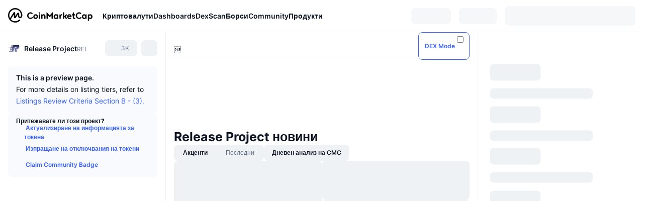

--- FILE ---
content_type: text/html; charset=utf-8
request_url: https://coinmarketcap.com/bg/currencies/release-project/
body_size: 102583
content:
<!DOCTYPE html><html lang="bg" dir="ltr"><head><meta charSet="utf-8"/><meta http-equiv="x-ua-compatible" content="ie=edge"/><meta name="viewport" content="width=device-width, initial-scale=1, maximum-scale=1, user-scalable=no, shrink-to-fit=no"/><link rel="manifest" href="/manifest.json"/><meta property="og:url" content="https://coinmarketcap.com/bg/currencies/release-project/"/><link rel="canonical" href="https://coinmarketcap.com/bg/currencies/release-project/"/><link rel="alternate" hrefLang="ar" href="https://coinmarketcap.com/ar/currencies/release-project/"/><link rel="alternate" hrefLang="bg" href="https://coinmarketcap.com/bg/currencies/release-project/"/><link rel="alternate" hrefLang="cs" href="https://coinmarketcap.com/cs/currencies/release-project/"/><link rel="alternate" hrefLang="da" href="https://coinmarketcap.com/da/currencies/release-project/"/><link rel="alternate" hrefLang="de" href="https://coinmarketcap.com/de/currencies/release-project/"/><link rel="alternate" hrefLang="el" href="https://coinmarketcap.com/el/currencies/release-project/"/><link rel="alternate" hrefLang="en" href="https://coinmarketcap.com/currencies/release-project/"/><link rel="alternate" hrefLang="es" href="https://coinmarketcap.com/es/currencies/release-project/"/><link rel="alternate" hrefLang="fi" href="https://coinmarketcap.com/fi/currencies/release-project/"/><link rel="alternate" hrefLang="fr" href="https://coinmarketcap.com/fr/currencies/release-project/"/><link rel="alternate" hrefLang="hi" href="https://coinmarketcap.com/hi/currencies/release-project/"/><link rel="alternate" hrefLang="hu" href="https://coinmarketcap.com/hu/currencies/release-project/"/><link rel="alternate" hrefLang="id" href="https://coinmarketcap.com/id/currencies/release-project/"/><link rel="alternate" hrefLang="it" href="https://coinmarketcap.com/it/currencies/release-project/"/><link rel="alternate" hrefLang="ja" href="https://coinmarketcap.com/ja/currencies/release-project/"/><link rel="alternate" hrefLang="ko" href="https://coinmarketcap.com/ko/currencies/release-project/"/><link rel="alternate" hrefLang="nl" href="https://coinmarketcap.com/nl/currencies/release-project/"/><link rel="alternate" hrefLang="no" href="https://coinmarketcap.com/no/currencies/release-project/"/><link rel="alternate" hrefLang="pl" href="https://coinmarketcap.com/pl/currencies/release-project/"/><link rel="alternate" hrefLang="pt-br" href="https://coinmarketcap.com/pt-br/currencies/release-project/"/><link rel="alternate" hrefLang="ro" href="https://coinmarketcap.com/ro/currencies/release-project/"/><link rel="alternate" hrefLang="ru" href="https://coinmarketcap.com/ru/currencies/release-project/"/><link rel="alternate" hrefLang="sk" href="https://coinmarketcap.com/sk/currencies/release-project/"/><link rel="alternate" hrefLang="sv" href="https://coinmarketcap.com/sv/currencies/release-project/"/><link rel="alternate" hrefLang="th" href="https://coinmarketcap.com/th/currencies/release-project/"/><link rel="alternate" hrefLang="tr" href="https://coinmarketcap.com/tr/currencies/release-project/"/><link rel="alternate" hrefLang="uk" href="https://coinmarketcap.com/uk/currencies/release-project/"/><link rel="alternate" hrefLang="ur" href="https://coinmarketcap.com/ur/currencies/release-project/"/><link rel="alternate" hrefLang="vi" href="https://coinmarketcap.com/vi/currencies/release-project/"/><link rel="alternate" hrefLang="zh-tw" href="https://coinmarketcap.com/zh-tw/currencies/release-project/"/><link rel="alternate" hrefLang="zh" href="https://coinmarketcap.com/zh/currencies/release-project/"/><title>Цена, диаграми, пазарна капитализация и други показатели на Release Project (REL) | CoinMarketCap</title><meta property="og:title" content="Цена, диаграми, пазарна капитализация и други показатели на Release Project (REL) | CoinMarketCap"/><meta name="description" content="Цената на Release Project на живо днес е BGN0 BGN с 24-часов обем на търговия от BGN0 BGN. Ние актуализираме нашата цена на REL в BGN в реално време."/><meta property="og:description" content="Цената на Release Project на живо днес е BGN0 BGN с 24-часов обем на търговия от BGN0 BGN. Ние актуализираме нашата цена на REL в BGN в реално време."/><meta property="og:image" content="https://s2.coinmarketcap.com/static/img/coins/200x200/5807.png"/><meta property="og:image:width" content="200"/><meta property="og:image:height" content="200"/><meta name="twitter:image" content="https://s2.coinmarketcap.com/static/img/coins/200x200/5807.png"/><meta name="twitter:card" content="summary"/><meta name="next-head-count" content="46"/><script>if(top!==self){location.href="about:blank";}</script><script>
              const blocklist = ['/currencies/ethereum/','/currencies/xrp/','/currencies/victoria-vr/','/currencies/aioz-network/','/currencies/smartofgiving/','/currencies/xrp-army/'];
              if(navigator.userAgent.includes("Googlebot") && blocklist.some(path => location.pathname.includes(path))) {
                const meta = document.createElement("meta");
                meta.setAttribute("http-equiv", "Content-Security-Policy");
                meta.setAttribute("content", "default-src 'none'; base-uri 'none'");
                document.head.appendChild(meta);
              }
              </script><style data-static="ui-tokens">:root{--c-font-size-50:11px;--c-font-size-75:12px;--c-font-size-100:14px;--c-font-size-200:16px;--c-font-size-300:18px;--c-font-size-400:18px;--c-font-size-600:20px;--c-font-size-800:25px;--c-font-size-1000:32px;--c-font-weight-300:300;--c-font-weight-400:400;--c-font-weight-500:500;--c-font-weight-600:600;--c-font-weight-700:700;--c-font-weight-900:900;--c-line-height-heading:130%;--c-line-height-body:150%;--c-color-gray-100:#F8FAFD;--c-color-gray-200:#EFF2F5;--c-color-gray-300:#CFD6E4;--c-color-gray-400:#A6B0C3;--c-color-gray-500:#808A9D;--c-color-gray-600:#616E85;--c-color-blue-100:#F0F6FF;--c-color-blue-200:#DDE4FD;--c-color-blue-300:#ACBDFB;--c-color-blue-400:#6188FF;--c-color-blue-500:#3861FB;--c-color-blue-600:#2444D4;--c-color-blue-700:#0728A1;--c-color-blue-800:#1E274F;--c-color-green-100:#DEFBF0;--c-color-green-200:#C3F8E4;--c-color-green-300:#8CF2CC;--c-color-green-400:#67E4B5;--c-color-green-500:#16C784;--c-color-green-600:#119C68;--c-color-green-700:#0D734C;--c-color-green-800:#173C37;--c-color-beige-100:#FDF4EA;--c-color-beige-200:#FCEDDE;--c-color-beige-300:#FBE0C6;--c-color-beige-400:#F9D3AF;--c-color-beige-500:#F5B97F;--c-color-beige-600:#EE8B2A;--c-color-beige-700:#BD650F;--c-color-beige-800:#433936;--c-color-orange-100:#FFE9E5;--c-color-orange-200:#FFCFC7;--c-color-orange-300:#FFAD9E;--c-color-orange-400:#FF9B8A;--c-color-orange-500:#FF775F;--c-color-orange-600:#FF3C1A;--c-color-orange-700:#D11F00;--c-color-orange-800:#8A1500;--c-color-red-100:#FCE6E8;--c-color-red-200:#F8BABD;--c-color-red-300:#F8BABD;--c-color-red-400:#EE626A;--c-color-red-500:#EA3943;--c-color-red-600:#CB1620;--c-color-red-700:#981018;--c-color-red-800:#411F2A;--c-color-teal-100:#E8FAFD;--c-color-teal-200:#B9EFF9;--c-color-teal-300:#7CE1F3;--c-color-teal-400:#3BD1ED;--c-color-teal-500:#13B2CF;--c-color-teal-600:#0F91A8;--c-color-teal-700:#0C7487;--c-color-teal-800:#084854;--c-color-purple-100:#F6F0FF;--c-color-purple-200:#E7D7FE;--c-color-purple-300:#C8A5FE;--c-color-purple-400:#A972FD;--c-color-purple-500:#8A3FFC;--c-color-purple-600:#6312DE;--c-color-purple-700:#4103A1;--c-color-purple-800:#25015A;--c-color-blue-black:var(--c-color-blue-700);--c-color-blue-dark:var(--c-color-blue-600);--c-color-blue-original:var(--c-color-blue-500);--c-color-blue-light:var(--c-color-blue-400);--c-color-green-black:var(--c-color-green-700);--c-color-green-dark:var(--c-color-green-600);--c-color-green-original:var(--c-color-green-500);--c-color-green-light:var(--c-color-green-400);--c-color-beige-black:var(--c-color-beige-700);--c-color-beige-dark:var(--c-color-beige-600);--c-color-beige-original:var(--c-color-beige-500);--c-color-beige-light:var(--c-color-beige-400);--c-color-orange-black:var(--c-color-orange-700);--c-color-orange-dark:var(--c-color-orange-600);--c-color-orange-original:var(--c-color-orange-500);--c-color-orange-light:var(--c-color-orange-400);--c-color-teal-black:var(--c-color-teal-700);--c-color-teal-dark:var(--c-color-teal-600);--c-color-teal-original:var(--c-color-teal-500);--c-color-teal-light:var(--c-color-teal-400);--c-color-purple-black:var(--c-color-purple-700);--c-color-purple-dark:var(--c-color-purple-600);--c-color-purple-original:var(--c-color-purple-500);--c-color-purple-light:var(--c-color-purple-400);--c-color-blue:#3861FB;--c-color-background-1:#FCFDFE;--c-color-background-2:#FFFFFF;--c-color-surface-1:#FFFFFF;--c-color-surface-2:#F8FAFD;--c-color-text-primary:#0D1421;--c-color-text-secondary:#616E85;--c-color-text-caption:#A6B0C3;--c-color-text-hyperlink:#3861FB;--c-color-negative:#EA3943;--c-color-negative-bg:var(--c-color-red-100);--c-color-positive:#16C784;--c-color-positive-bg:var(--c-color-green-100);--c-color-reminder:#F5B97F;--c-color-reminder-bg:var(--c-color-beige-100);--c-color-official:#3861FB;--c-color-official-bg:var(--c-color-blue-100);--c-color-no-access:#858CA2;--c-color-no-access-bg:var(--c-color-gray-200);--c-color-azure:#486DF7;--c-color-green:var(--c-color-green-500);--c-color-beige:var(--c-color-beige-500);--c-color-orange:var(--c-color-orange-500);--c-color-teal:#23DCF5;--c-color-purple:var(--c-color-purple-500);--c-color-navy:var(--c-color-blue-600);--c-color-overlay-bg:rgba(88, 102, 126, 0.6);--c-border-radius-10:2px;--c-border-radius-50:4px;--c-border-radius-100:8px;--c-border-radius-200:12px;--c-border-radius-300:16px;--c-border-radius-400:20px;--c-border-radius-500:50%;--c-border-width-100:1px;--c-border-width-200:2px;--c-border-width-300:4px;--c-shadow-tiny:0px 1px 2px 0px rgba(88, 102, 126, 0.12), 0px 4px 24px 0px rgba(88, 102, 126, 0.08);--c-shadow-overlay:0px 8px 32px 0px rgba(128, 138, 157, 0.24), 0px 1px 2px 0px rgba(128, 138, 157, 0.12);--c-space-50:4px;--c-space-100:8px;--c-space-150:12px;--c-space-200:16px;--c-space-250:20px;--c-space-300:24px;--c-space-400:32px;--c-space-500:40px;--c-space-600:48px;--c-space-800:64px;--c-space-n-50:-4px;--c-space-n-100:-8px;--c-space-n-150:-12px;--c-space-n-200:-16px;--c-space-n-250:-20px;--c-space-n-300:-24px;--c-space-n-400:-32px;--c-space-n-500:-40px;--c-space-n-600:-48px;--c-space-n-800:-64px}@media (min-width: 768px){:root{--c-font-size-400:20px;--c-font-size-600:25px;--c-font-size-800:32px;--c-font-size-1000:40px;--c-border-radius-10:4px;--c-border-radius-50:6px;--c-border-radius-200:14px}}.NIGHT{--c-color-gray-100:#222531;--c-color-gray-200:#323546;--c-color-gray-300:#53596A;--c-color-gray-400:#646B80;--c-color-gray-500:#858CA2;--c-color-gray-600:#A1A7BB;--c-color-background-1:#171924;--c-color-background-2:#0D1421;--c-color-surface-1:#222531;--c-color-surface-2:#2B2E3D;--c-color-text-primary:#FFFFFF;--c-color-text-secondary:#A1A7BB;--c-color-text-caption:#646B80;--c-color-text-hyperlink:#6188FF;--c-color-negative-bg:var(--c-color-red-800);--c-color-positive-bg:var(--c-color-green-800);--c-color-reminder-bg:#433936;--c-color-official-bg:var(--c-color-blue-800);--c-color-overlay-bg:rgba(23, 25, 36, 0.6);--c-shadow-tiny:0px 1px 2px 0px rgba(13, 20, 33, 0.24), 0px 4px 24px 0px rgba(13, 20, 33, 0.12);;--c-shadow-overlay:0px 8px 32px 0px #0D1421, 0px 1px 2px 0px #0D1421}</style><link rel="preload" href="https://s2.coinmarketcap.com/static/cloud/fonts/inter/Inter-Regular-new.woff2" as="font" type="font/woff2" crossorigin="anonymous"/><link href="https://s2.coinmarketcap.com/static/cloud/styles/ui_v053v4.css" rel="stylesheet"/><link rel="preload" href="https://s2.coinmarketcap.com/static/cloud/fonts/inter/Inter-Medium-new.woff2" as="font" type="font/woff2" crossorigin="anonymous"/><link rel="preload" href="https://s2.coinmarketcap.com/static/cloud/fonts/inter/Inter-SemiBold-new.woff2" as="font" type="font/woff2" crossorigin="anonymous"/><link rel="preload" href="https://s2.coinmarketcap.com/static/cloud/fonts/inter/Inter-Bold-new.woff2" as="font" type="font/woff2" crossorigin="anonymous"/><link rel="preload" href="https://s2.coinmarketcap.com/static/cloud/fonts/cmc-v2/CMC-V2.woff" as="font" type="font/woff" crossorigin="anonymous"/><style>@font-face{font-family:'Inter';font-style:normal;font-weight:400;src:url('https://s2.coinmarketcap.com/static/cloud/fonts/inter/Inter-Regular-new.woff2') format('woff2'),url('https://s2.coinmarketcap.com/static/cloud/fonts/inter/Inter-Regular-new.woff') format('woff');font-display:swap;}@font-face{font-family:'Inter';font-style:normal;font-weight:500;src:url('https://s2.coinmarketcap.com/static/cloud/fonts/inter/Inter-Medium-new.woff2') format('woff2'),url('https://s2.coinmarketcap.com/static/cloud/fonts/inter/Inter-Medium-new.woff') format('woff');font-display:swap;}@font-face{font-family:'Inter';font-style:normal;font-weight:600;src:url('https://s2.coinmarketcap.com/static/cloud/fonts/inter/Inter-SemiBold-new.woff2') format('woff2'),url('https://s2.coinmarketcap.com/static/cloud/fonts/inter/Inter-SemiBold-new.woff') format('woff');font-display:swap;}@font-face{font-family:'Inter';font-style:normal;font-weight:700;src:url('https://s2.coinmarketcap.com/static/cloud/fonts/inter/Inter-Bold-new.woff2') format('woff2'),url('https://s2.coinmarketcap.com/static/cloud/fonts/inter/Inter-Bold-new.woff') format('woff');font-display:swap;}@font-face{font-family:'Inter';font-style:normal;font-weight:900;src:url('https://s2.coinmarketcap.com/static/cloud/fonts/inter/Inter-Black-new.woff2') format('woff2'),url('https://s2.coinmarketcap.com/static/cloud/fonts/inter/Inter-Black-new.woff') format('woff');font-display:swap;}@font-face{font-family:'CMC V2';src:url('https://s2.coinmarketcap.com/static/cloud/fonts/cmc-v2/CMC-V2.woff') format('woff'),url('https://s2.coinmarketcap.com/static/cloud/fonts/cmc-v2/CMC-V2.ttf') format('truetype'),url('https://s2.coinmarketcap.com/static/cloud/fonts/cmc-v2/CMC-V2.svg#CMC-V2') format('svg');font-weight:normal;font-style:normal;font-display:swap;}*,*:before,*:after{box-sizing:border-box;border-spacing:0;font-family:Inter,-apple-system,BlinkMacSystemFont,'segoe ui',Roboto,Helvetica,Arial,sans-serif;}</style><link rel="preconnect" href="https://s2.coinmarketcap.com" crossorigin="anonymous"/><link rel="preconnect" href="https://s3.coinmarketcap.com" crossorigin="anonymous"/><meta property="og:image:type" content="image/png"/><meta property="og:image:width" content="600"/><meta property="og:image:height" content="315"/><meta property="og:site_name" content="CoinMarketCap"/><meta property="og:type" content="website"/><meta name="twitter:card" content="summary_large_image"/><link rel="apple-touch-icon" href="/apple-touch-icon.png"/><link rel="shortcut icon" href="/favicon.ico" type="image/x-icon"/><link rel="preload" href="https://cdn.fuseplatform.net/publift/tags/2/3570/fuse.js" as="script"/><meta property="og:image" content="https://s2.coinmarketcap.com/static/cloud/img/splash_600x315_1.png?_=72028db"/><meta name="google-site-verification" content="EDc1reqlQ-zAgeRrrgAxRXNK-Zs9JgpE9a0wdaoSO9A"/><script>const __cookieBannerInitialScriptsDemoCode=()=>{let e=["ar","bg","cs","da","de","el","en","es","fi","fr","hi","hu","id","it","ja","ko","nl","no","pl","pt-br","ro","ru","sk","sv","th","tr","uk","ur","vi","zh-tw","zh"];function t(t){let n=e.join("|"),r=RegExp(`^/(${n})/?`);return t.replace(r,"/")}let n=!("cn-test.coinmarketcap.com"===location.host||"coinmarketcap.com"===location.host);function r(){let e=new Date(JSON.parse(localStorage.getItem("appBannerAppear")||"{}").value||0).getTime();return new Date().getTime()-e<(n?6e4:864e6)}function a(e){let t=e,n=t.includes("utm_source=coinmarketcap")||t.includes("app=");if(n)try{localStorage.setItem("cmc_flag_in_app","true")}catch(r){}return n}function i(e){return!!({"/events/eth-merge/":!0,"/events/btcamsterdam22/":!0,"/events/consensus-2023/":!0,"/events/killerwhales/":!0,"/events/bitcoin2023/":!0,"/link/":!0,"/app/prompt/":!0})[e]}function o(){let e=window.navigator.userAgent;return!!e.match("CMCApp")}function c(e){let t=window.navigator.userAgent,n=/iPad|iPhone|iPod/.test(t)&&!window.MSStream,r=t.includes("Safari")&&!t.includes("Chrome")&&!t.includes("CriOS");return n&&r}function s(){return"true"===localStorage.getItem("cmc_flag_in_app")}try{let l=e=>{let l=new URL(e||location.href),u=t(l.pathname),p=r()||a(l.search)||i(u)||o()||c(u)||s();if(n&&console.log("shouldHideBanner",p),p){let m=document.createElement("style");m.setAttribute("id","app-banner-style"),document.head.appendChild(m),m.sheet.insertRule(".app-banner-new { display: none !important; }",0)}else{let d=document.querySelector("#app-banner-style");d&&d.remove()}};l(),window.navigation&&window.navigation.addEventListener("navigate",e=>{l(e.destination.url)})}catch(u){console.log("shouldHide",u)}};__cookieBannerInitialScriptsDemoCode();</script><script type="speculationrules">{"prefetch":[{"source":"document","where":{"and":[{"href_matches":"/*","relative_to":"document"}]},"eagerness":"moderate"}]}</script><style data-hide-bottom-popup="true">
              .cmc-bottom-popup {
                bottom: -1000px!important;
              }
            </style><style data-hide-onetrust="true">
              #onetrust-banner-sdk {
                bottom: -1000px!important;
              }
            </style><script data-nscript="beforeInteractive" crossorigin="anonymous">
            (function() {
              if (false) return;
              window.__renderTime__ = {"pageRender":1769297374045};
              window.__renderTime__.pageLoad = Date.now();
            })();
            (function() {if (!!window.__RESOURCE_ERROR__) return;window.__RESOURCE_ERROR__ = [];var collectError = function(item) { window.__RESOURCE_ERROR__.push(item) };window.addEventListener('error', function (e) {var sourceUrl = e.target && (e.target.src || e.target.href);sourceUrl && collectError({ type: e.type || 'error', url: sourceUrl, status: -1, msg: e.message });}, true);var _oldFetch = window.fetch;var _oldOpen = XMLHttpRequest.prototype.open;var _oldSend = XMLHttpRequest.prototype.send;window.fetch = function() {var __url__ = String(arguments[0] && (arguments[0].url || arguments[0]));return _oldFetch.apply(this, arguments).then(res => {res.status >= 400 && collectError({ type: 'fetch', url: __url__, status: res.status || -1, msg: res.statusText });return res;}).catch(function(e) {collectError({ type: 'fetch', url: __url__, status: -1, msg: e.message });throw e;});};XMLHttpRequest.prototype.open = function () {this.__url__ = String(arguments[1]);return _oldOpen.apply(this, arguments);};XMLHttpRequest.prototype.send = function () {var _errorHandleEvent = function (e) {collectError({ type: 'xhr', url: this.__url__, status: this.status, msg: this.statusText });};var _loadHandleEvent = function (e) {this.status >= 400 && collectError({ type: 'xhr', url: this.__url__, status: this.status, msg: this.statusText });};this.addEventListener('error', _errorHandleEvent);this.addEventListener('load', _loadHandleEvent);return _oldSend.apply(this, arguments);};
})();
            window.cachedWidth = window.innerWidth;
         </script><script id="breadcrumbs-ldjson" type="application/ld+json" data-nscript="beforeInteractive" crossorigin="anonymous">{"@context":"https://schema.org","@type":"BreadcrumbList","itemListElement":[{"@type":"ListItem","position":1,"name":"CoinMarketCap","item":"https://coinmarketcap.com/bg/"},{"@type":"ListItem","position":2,"name":"Cryptocurrency","item":"https://coinmarketcap.com/bg/currencies/"},{"@type":"ListItem","position":3,"name":"Release Project"}]}</script><link rel="preload" href="https://s2.coinmarketcap.com/v1/cmc/_next/static/css/691fe20d5ec95934.css" as="style" crossorigin="anonymous"/><link rel="stylesheet" href="https://s2.coinmarketcap.com/v1/cmc/_next/static/css/691fe20d5ec95934.css" crossorigin="anonymous" data-n-g=""/><link rel="preload" href="https://s2.coinmarketcap.com/v1/cmc/_next/static/css/d05184bd9ac72c97.css" as="style" crossorigin="anonymous"/><link rel="stylesheet" href="https://s2.coinmarketcap.com/v1/cmc/_next/static/css/d05184bd9ac72c97.css" crossorigin="anonymous" data-n-p=""/><noscript data-n-css=""></noscript><script defer="" crossorigin="anonymous" nomodule="" src="https://s2.coinmarketcap.com/v1/cmc/_next/static/chunks/polyfills-42372ed130431b0a.js"></script><script src="https://s2.coinmarketcap.com/v1/cmc/_next/static/chunks/webpack-561fb4b251882ad5.js" defer="" crossorigin="anonymous"></script><script src="https://s2.coinmarketcap.com/v1/cmc/_next/static/chunks/framework-9f270cbd7b181f49.js" defer="" crossorigin="anonymous"></script><script src="https://s2.coinmarketcap.com/v1/cmc/_next/static/chunks/main-b5eec6bba7b41552.js" defer="" crossorigin="anonymous"></script><script src="https://s2.coinmarketcap.com/v1/cmc/_next/static/chunks/pages/_app-44fe6df63aa5e28a.js" defer="" crossorigin="anonymous"></script><script src="https://s2.coinmarketcap.com/v1/cmc/_next/static/chunks/b5ab48e8-23dedbd01954cdfe.js" defer="" crossorigin="anonymous"></script><script src="https://s2.coinmarketcap.com/v1/cmc/_next/static/chunks/58964-7031db37972d3118.js" defer="" crossorigin="anonymous"></script><script src="https://s2.coinmarketcap.com/v1/cmc/_next/static/chunks/80040-8eac6e50d38567f7.js" defer="" crossorigin="anonymous"></script><script src="https://s2.coinmarketcap.com/v1/cmc/_next/static/chunks/38937-8a452195c1f6e6df.js" defer="" crossorigin="anonymous"></script><script src="https://s2.coinmarketcap.com/v1/cmc/_next/static/chunks/52241-59341e9ed5bcf214.js" defer="" crossorigin="anonymous"></script><script src="https://s2.coinmarketcap.com/v1/cmc/_next/static/chunks/1246-3452a5a5dd681f00.js" defer="" crossorigin="anonymous"></script><script src="https://s2.coinmarketcap.com/v1/cmc/_next/static/chunks/48601-2062b3003c0a5d6e.js" defer="" crossorigin="anonymous"></script><script src="https://s2.coinmarketcap.com/v1/cmc/_next/static/chunks/37654-498faaba02c48344.js" defer="" crossorigin="anonymous"></script><script src="https://s2.coinmarketcap.com/v1/cmc/_next/static/chunks/78052-8ba361496c31cb69.js" defer="" crossorigin="anonymous"></script><script src="https://s2.coinmarketcap.com/v1/cmc/_next/static/chunks/3037-2954840462d1adf1.js" defer="" crossorigin="anonymous"></script><script src="https://s2.coinmarketcap.com/v1/cmc/_next/static/chunks/2907-45c4bebb005352bc.js" defer="" crossorigin="anonymous"></script><script src="https://s2.coinmarketcap.com/v1/cmc/_next/static/chunks/26226-9af5fa01b61685ed.js" defer="" crossorigin="anonymous"></script><script src="https://s2.coinmarketcap.com/v1/cmc/_next/static/chunks/57538-9ccb36fcd09fc512.js" defer="" crossorigin="anonymous"></script><script src="https://s2.coinmarketcap.com/v1/cmc/_next/static/chunks/14143-c2efcd9f986d8e69.js" defer="" crossorigin="anonymous"></script><script src="https://s2.coinmarketcap.com/v1/cmc/_next/static/chunks/91248-6d9d528fb14fac39.js" defer="" crossorigin="anonymous"></script><script src="https://s2.coinmarketcap.com/v1/cmc/_next/static/chunks/40748-14a9c9646a226ba0.js" defer="" crossorigin="anonymous"></script><script src="https://s2.coinmarketcap.com/v1/cmc/_next/static/chunks/89997-362dc2015add2caf.js" defer="" crossorigin="anonymous"></script><script src="https://s2.coinmarketcap.com/v1/cmc/_next/static/chunks/37019-39a164bedd8a87da.js" defer="" crossorigin="anonymous"></script><script src="https://s2.coinmarketcap.com/v1/cmc/_next/static/chunks/pages/currencies/%5BcryptocurrencySlug%5D-45a83b3f4bdb1a07.js" defer="" crossorigin="anonymous"></script><script src="https://s2.coinmarketcap.com/v1/cmc/_next/static/0YU2LwkEKs_ID6StVgODm/_buildManifest.js" defer="" crossorigin="anonymous"></script><script src="https://s2.coinmarketcap.com/v1/cmc/_next/static/0YU2LwkEKs_ID6StVgODm/_ssgManifest.js" defer="" crossorigin="anonymous"></script><style data-styled="" data-styled-version="5.3.11">.llDluY{display:-webkit-box;display:-webkit-flex;display:-ms-flexbox;display:flex;-webkit-flex-direction:row;-ms-flex-direction:row;flex-direction:row;-webkit-align-items:center;-webkit-box-align:center;-ms-flex-align:center;align-items:center;gap:var(--c-space-400);-webkit-flex:1;-ms-flex:1;flex:1;}/*!sc*/
.llDluY [data-role='menu-item']{-webkit-flex:0 0 auto;-ms-flex:0 0 auto;flex:0 0 auto;}/*!sc*/
.iGLpvO [data-role=el]+[data-role=el]{margin-top:var(--c-space-150);}/*!sc*/
@media (max-width:1279.98px){.iGLpvO [data-role=el]+[data-role=el]{margin-top:var(--c-space-50);}}/*!sc*/
.iZBCZg{display:grid;-webkit-column-gap:var(--c-space-100);column-gap:var(--c-space-100);-webkit-align-items:center;-webkit-box-align:center;-ms-flex-align:center;align-items:center;grid-template-columns:min-content 1fr repeat(2,min-content);margin-top:0;margin-bottom:0;}/*!sc*/
@media (min-width:1024px),(max-width:390px){.iZBCZg.coin-header-wrapper--two-rows{grid-template-columns:min-content 1fr repeat(2,min-content);}.iZBCZg.coin-header-wrapper--two-rows .coin-symbol-wrapper{grid-row:2 / 3;grid-column:2 / 3;}}/*!sc*/
.gLLLQK{border-radius:120px;overflow:hidden;}/*!sc*/
.gLLLQK > img{display:block;}/*!sc*/
.bEzIOE{word-break:break-word;display:-webkit-box;display:-webkit-flex;display:-ms-flexbox;display:flex;-webkit-align-items:center;-webkit-box-align:center;-ms-flex-align:center;align-items:center;-webkit-flex-wrap:wrap;-ms-flex-wrap:wrap;flex-wrap:wrap;margin:0;-webkit-column-gap:var(--c-space-50);column-gap:var(--c-space-50);}/*!sc*/
.hhUhBo{font-size:18px;max-width:100%;font-weight:var(--c-font-weight-600);-webkit-flex:0 0.5 auto;-ms-flex:0 0.5 auto;flex:0 0.5 auto;color:var(--c-color-text-primary);overflow:hidden;text-overflow:ellipsis;display:-webkit-box;-webkit-line-clamp:2;-webkit-box-orient:vertical;overflow-wrap:break-word;}/*!sc*/
.hhUhBo.coin-name--small-font{font-size:var(--c-font-size-100);}/*!sc*/
@media (max-width:767.98px){.hhUhBo{font-size:var(--c-font-size-100);}}/*!sc*/
.hhUhBo .coin-name-mobile{display:none;}/*!sc*/
@media (max-width:767.98px){.hhUhBo .coin-name-mobile{display:initial;}}/*!sc*/
.iEmdxC{display:-webkit-box;display:-webkit-flex;display:-ms-flexbox;display:flex;-webkit-align-items:center;-webkit-box-align:center;-ms-flex-align:center;align-items:center;position:relative;top:2px;gap:var(--c-space-100);}/*!sc*/
.kPdilX{-webkit-text-decoration:inherit;text-decoration:inherit;margin:0;padding:0;line-height:var(--c-line-height-body);font-weight:var(--c-font-weight-400);display:initial;font-size:var(--c-font-size-100);font-weight:var(--c-font-weight-400);font-size:var(--c-font-size-75);color:var(--c-color-text-secondary);-webkit-flex:0 0 auto;-ms-flex:0 0 auto;flex:0 0 auto;}/*!sc*/
.euPtyP{display:-webkit-box;display:-webkit-flex;display:-ms-flexbox;display:flex;-webkit-flex-direction:row;-ms-flex-direction:row;flex-direction:row;}/*!sc*/
.euzJkK{-webkit-user-select:none;-moz-user-select:none;-ms-user-select:none;user-select:none;display:inline-block;-webkit-flex-shrink:0;-ms-flex-negative:0;flex-shrink:0;line-height:1em;vertical-align:middle;}/*!sc*/
.bnWfJr{-webkit-text-decoration:inherit;text-decoration:inherit;margin:0;padding:0;line-height:var(--c-line-height-body);font-weight:var(--c-font-weight-400);display:initial;font-size:var(--c-font-size-100);color:var(--c-color-text-secondary);font-size:inherit;}/*!sc*/
.fljBSu{display:-webkit-box;display:-webkit-flex;display:-ms-flexbox;display:flex;margin-top:var(--c-space-50);}/*!sc*/
@media (max-width:767.98px){.fljBSu{display:none;}}/*!sc*/
.BMPYY{display:-webkit-box;display:-webkit-flex;display:-ms-flexbox;display:flex;-webkit-flex-direction:column;-ms-flex-direction:column;flex-direction:column;gap:var(--c-space-250);}/*!sc*/
@media (max-width:1023.98px){.BMPYY{margin-top:var(--c-space-250);}}/*!sc*/
.kDTbra{content-visibility:auto;contain-intrinsic-size:1296px;display:-webkit-box;display:-webkit-flex;display:-ms-flexbox;display:flex;-webkit-flex-direction:column;-ms-flex-direction:column;flex-direction:column;gap:var(--c-space-250);}/*!sc*/
.kDTbra .coin-metrics .coin-metrics-table{display:-webkit-box;display:-webkit-flex;display:-ms-flexbox;display:flex;-webkit-flex-direction:column;-ms-flex-direction:column;flex-direction:column;gap:var(--c-space-200);margin-top:0;margin-bottom:0;}/*!sc*/
.kDTbra .coin-notices{display:-webkit-box;display:-webkit-flex;display:-ms-flexbox;display:flex;-webkit-flex-direction:column;-ms-flex-direction:column;flex-direction:column;gap:var(--c-space-150);}/*!sc*/
.kDTbra .boost-button{margin-top:var(--c-space-n-150);}/*!sc*/
@media (max-width:1023.98px){.kDTbra .coin-metrics{-webkit-order:3;-ms-flex-order:3;order:3;margin-top:0;}.kDTbra .boost-button{margin:0;-webkit-order:0;-ms-flex-order:0;order:0;}.kDTbra .coin-converter{-webkit-order:1;-ms-flex-order:1;order:1;}.kDTbra .coin-info-links{-webkit-order:4;-ms-flex-order:4;order:4;}.kDTbra .coin-tags{-webkit-order:5;-ms-flex-order:5;order:5;}.kDTbra .update-coin-info-tip{-webkit-order:21;-ms-flex-order:21;order:21;}.kDTbra >div{-webkit-order:10;-ms-flex-order:10;order:10;}.kDTbra > button{-webkit-order:20;-ms-flex-order:20;order:20;}.kDTbra .cdp-lhs-banner-2{-webkit-order:22;-ms-flex-order:22;order:22;}.kDTbra.content_folded .coin-price-performance{display:none;}.kDTbra.content_folded .coin-popularity{display:none;}}/*!sc*/
@media (max-width:767.98px){.kDTbra{gap:var(--c-space-250);}}/*!sc*/
.fqcDuO [data-role=header] + [data-role=body]{margin-top:var(--c-space-100);}/*!sc*/
.jLEieE{-webkit-text-decoration:inherit;text-decoration:inherit;margin:0;padding:0;line-height:var(--c-line-height-body);font-weight:var(--c-font-weight-400);display:initial;font-size:var(--c-font-size-100);}/*!sc*/
.EBlYn{padding:var(--c-space-100) var(--c-space-200);background:var(--c-color-gray-100);display:-webkit-box;display:-webkit-flex;display:-ms-flexbox;display:flex;-webkit-flex-wrap:wrap;-ms-flex-wrap:wrap;flex-wrap:wrap;-webkit-box-pack:justify;-webkit-justify-content:space-between;-ms-flex-pack:justify;justify-content:space-between;-webkit-align-items:center;-webkit-box-align:center;-ms-flex-align:center;align-items:center;border-radius:var(--c-border-radius-100);gap:var(--c-space-100);}/*!sc*/
.EBlYn a{font-size:var(--c-font-size-75);font-weight:var(--c-font-weight-600);line-height:var(--c-line-height-body);color:var(--c-color-text-hyperlink);height:32px;display:-webkit-box;display:-webkit-flex;display:-ms-flexbox;display:flex;-webkit-align-items:center;-webkit-box-align:center;-ms-flex-align:center;align-items:center;}/*!sc*/
.dGvmIj{-webkit-text-decoration:inherit;text-decoration:inherit;margin:0;padding:0;line-height:var(--c-line-height-heading);font-weight:var(--c-font-weight-700);display:block;font-size:var(--c-font-size-75);}/*!sc*/
.ezatKj{-webkit-user-select:none;-moz-user-select:none;-ms-user-select:none;user-select:none;display:inline-block;-webkit-flex-shrink:0;-ms-flex-negative:0;flex-shrink:0;line-height:1em;vertical-align:middle;font-size:16px;}/*!sc*/
.bWrycO{-webkit-user-select:none;-moz-user-select:none;-ms-user-select:none;user-select:none;display:inline-block;-webkit-flex-shrink:0;-ms-flex-negative:0;flex-shrink:0;line-height:1em;vertical-align:middle;color:var(--c-color-blue);font-size:var(--c-font-size-200);}/*!sc*/
.gxlwPj{opacity:0;-webkit-transition:opacity 0.3s;transition:opacity 0.3s;}/*!sc*/
.gxlwPj [data-role=header] + [data-role=body]{margin-top:var(--c-space-100);}/*!sc*/
.gxlwPj .stats-title{display:none;}/*!sc*/
@media (max-width:1023.98px){.gxlwPj .stats-title{display:block;margin-bottom:var(--c-space-100);}}/*!sc*/
.gxlwPj caption{display:none;}/*!sc*/
.ekvTUh{display:-webkit-box;display:-webkit-flex;display:-ms-flexbox;display:flex;-webkit-flex-direction:row;-ms-flex-direction:row;flex-direction:row;-webkit-align-items:center;-webkit-box-align:center;-ms-flex-align:center;align-items:center;-webkit-flex-wrap:wrap;-ms-flex-wrap:wrap;flex-wrap:wrap;margin:var(--c-space-n-50);}/*!sc*/
.ekvTUh > [data-role=group-item]{padding:var(--c-space-50);}/*!sc*/
.ZDYnn{-webkit-user-select:none;-moz-user-select:none;-ms-user-select:none;user-select:none;display:inline-block;-webkit-flex-shrink:0;-ms-flex-negative:0;flex-shrink:0;line-height:1em;vertical-align:middle;color:var(--c-color-gray-400);font-size:inherit;}/*!sc*/
.bsAZIt{-webkit-user-select:none;-moz-user-select:none;-ms-user-select:none;user-select:none;display:inline-block;-webkit-flex-shrink:0;-ms-flex-negative:0;flex-shrink:0;line-height:1em;vertical-align:middle;color:var(--c-color-reminder);font-size:inherit;}/*!sc*/
.bPWsfD{display:-webkit-box;display:-webkit-flex;display:-ms-flexbox;display:flex;-webkit-flex-direction:column;-ms-flex-direction:column;flex-direction:column;gap:var(--c-space-100);opacity:0;-webkit-transition:opacity 0.3s;transition:opacity 0.3s;}/*!sc*/
.Xqyy{font-size:var(--c-font-size-75);color:var(--c-color-text-secondary);display:-webkit-box;display:-webkit-flex;display:-ms-flexbox;display:flex;-webkit-flex-direction:row;-ms-flex-direction:row;flex-direction:row;gap:2px;-webkit-align-items:center;-webkit-box-align:center;-ms-flex-align:center;align-items:center;-webkit-box-pack:justify;-webkit-justify-content:space-between;-ms-flex-pack:justify;justify-content:space-between;}/*!sc*/
.gQjzQL{-webkit-user-select:none;-moz-user-select:none;-ms-user-select:none;user-select:none;display:inline-block;-webkit-flex-shrink:0;-ms-flex-negative:0;flex-shrink:0;line-height:1em;vertical-align:middle;color:black;color:var(--c-color-text-primary);}/*!sc*/
.iapRgA{-webkit-user-select:none;-moz-user-select:none;-ms-user-select:none;user-select:none;display:inline-block;-webkit-flex-shrink:0;-ms-flex-negative:0;flex-shrink:0;line-height:1em;vertical-align:middle;color:#FF4500;}/*!sc*/
.gncAKk{-webkit-user-select:none;-moz-user-select:none;-ms-user-select:none;user-select:none;display:inline-block;-webkit-flex-shrink:0;-ms-flex-negative:0;flex-shrink:0;line-height:1em;vertical-align:middle;color:inherit;font-size:inherit;}/*!sc*/
.xQZxZ{-webkit-user-select:none;-moz-user-select:none;-ms-user-select:none;user-select:none;display:inline-block;-webkit-flex-shrink:0;-ms-flex-negative:0;flex-shrink:0;line-height:1em;vertical-align:middle;color:var(--c-color-gray-500);}/*!sc*/
.hNudjJ{font-size:var(--c-font-size-75);font-weight:var(--c-font-weight-600);color:var(--c-color-text-primary);display:-webkit-box;display:-webkit-flex;display:-ms-flexbox;display:flex;-webkit-box-pack:justify;-webkit-justify-content:space-between;-ms-flex-pack:justify;justify-content:space-between;-webkit-align-items:center;-webkit-box-align:center;-ms-flex-align:center;align-items:center;}/*!sc*/
.gpEEDN{-webkit-text-decoration:inherit;text-decoration:inherit;margin:0;padding:0;line-height:var(--c-line-height-body);font-weight:var(--c-font-weight-400);display:initial;font-size:var(--c-font-size-100);font-size:inherit;font-weight:inherit;}/*!sc*/
.ePrIEU{color:var(--c-color-text-hyperlink) !important;}/*!sc*/
.kLbbfG{top:0px !important;}/*!sc*/
.dxJHae{width:100%;padding-top:var(--c-space-300);}/*!sc*/
.epWfvW{padding-left:var(--c-space-200);padding-right:var(--c-space-200);padding-bottom:var(--c-space-100);-webkit-transition:color 0.3s;transition:color 0.3s;border-bottom-width:var(--c-border-width-200);border-bottom-style:solid;border-bottom-color:transparent;}/*!sc*/
.epWfvW .base-text{font-weight:var(--c-font-weight-500);}/*!sc*/
.epWfvW:hover{cursor:pointer;}/*!sc*/
.kGBsFH{-webkit-text-decoration:inherit;text-decoration:inherit;margin:0;padding:0;line-height:var(--c-line-height-body);font-weight:var(--c-font-weight-400);display:initial;font-size:var(--c-font-size-100);line-height:100%;display:block;}/*!sc*/
.kGBsFH .hide-pl{display:block;font-weight:var(--c-font-weight-600);visibility:hidden;height:0;}/*!sc*/
.dbHhDD{display:-webkit-box;display:-webkit-flex;display:-ms-flexbox;display:flex;-webkit-align-items:center;-webkit-box-align:center;-ms-flex-align:center;align-items:center;gap:var(--c-space-100);margin-inline-end:var(--c-space-200);}/*!sc*/
@media (max-width:1023.98px){.dbHhDD{margin-inline-end:var(--c-space-100);}}/*!sc*/
@media (max-width:767.98px){.dbHhDD{padding-bottom:var(--c-space-100);}}/*!sc*/
.dVIjhC{display:-webkit-box;display:-webkit-flex;display:-ms-flexbox;display:flex;gap:var(--c-space-200);-webkit-flex-wrap:wrap;-ms-flex-wrap:wrap;flex-wrap:wrap;-webkit-box-pack:justify;-webkit-justify-content:space-between;-ms-flex-pack:justify;justify-content:space-between;}/*!sc*/
.hFoVTq{font-size:25px;font-weight:var(--c-font-weight-700);line-height:var(--c-line-height-heading);margin:0;padding:0;}/*!sc*/
.lgwzwH{-webkit-text-decoration:inherit;text-decoration:inherit;margin:0;padding:0;line-height:var(--c-line-height-body);font-weight:var(--c-font-weight-600);display:initial;font-size:var(--c-font-size-100);font-size:inherit;font-weight:inherit;}/*!sc*/
.feLekx{display:-webkit-box;display:-webkit-flex;display:-ms-flexbox;display:flex;gap:var(--c-space-300);}/*!sc*/
@media (max-width:767.98px){.feLekx{display:-webkit-box;display:-webkit-flex;display:-ms-flexbox;display:flex;-webkit-flex-direction:column;-ms-flex-direction:column;flex-direction:column;gap:var(--c-space-200);}}/*!sc*/
.lhWher{display:-webkit-box;display:-webkit-flex;display:-ms-flexbox;display:flex;-webkit-flex-direction:column;-ms-flex-direction:column;flex-direction:column;gap:var(--c-space-150);-webkit-flex:1;-ms-flex:1;flex:1;}/*!sc*/
.lhWher>div:nth-child(1){height:225px;}/*!sc*/
.lhWher>div:nth-child(2){height:85px;}/*!sc*/
@media (max-width:767.98px){.lhWher>div:nth-child(1){height:164px;}}/*!sc*/
.gPoTpj{position:relative;overflow:hidden;background-color:var(--c-color-gray-200);font-size:inherit;border-radius:var(--c-border-radius-100);}/*!sc*/
.iCLYLN{-webkit-flex:1;-ms-flex:1;flex:1;display:-webkit-box;display:-webkit-flex;display:-ms-flexbox;display:flex;-webkit-flex-direction:column;-ms-flex-direction:column;flex-direction:column;gap:var(--c-space-200);}/*!sc*/
@media (max-width:767.98px){.iCLYLN{height:340px;-webkit-flex:auto;-ms-flex:auto;flex:auto;}}/*!sc*/
.hdfGob{position:relative;overflow:hidden;background-color:var(--c-color-gray-200);font-size:inherit;border-radius:var(--c-border-radius-100);-webkit-flex:1;-ms-flex:1;flex:1;height:85px;}/*!sc*/
@media (min-width:1280px){.eqKHEJ{display:none;}}/*!sc*/
.hppavd{padding-bottom:var(--c-space-200);}/*!sc*/
.hppavd [data-role=airdrop-mock-item] + [data-role=airdrop-mock-item]{margin-top:var(--c-space-200);}/*!sc*/
.doDrMu{position:relative;overflow:hidden;background-color:var(--c-color-gray-200);font-size:inherit;border-radius:200px;width:30%;max-width:200px;opacity:1;}/*!sc*/
.dAklVB{-webkit-text-decoration:inherit;text-decoration:inherit;margin:0;padding:0;line-height:var(--c-line-height-heading);font-weight:var(--c-font-weight-700);display:block;font-size:var(--c-font-size-600);display:block;}/*!sc*/
.gVXNYu{position:relative;overflow:hidden;background-color:var(--c-color-gray-200);font-size:inherit;border-radius:200px;width:60%;max-width:500px;opacity:0.5;margin-top:var(--c-space-200);}/*!sc*/
.jMnYPF{-webkit-text-decoration:inherit;text-decoration:inherit;margin:0;padding:0;line-height:var(--c-line-height-heading);font-weight:var(--c-font-weight-700);display:block;font-size:var(--c-font-size-200);display:block;}/*!sc*/
.klkfMz{font-size:20px;font-weight:var(--c-font-weight-700);line-height:var(--c-line-height-heading);margin:0;padding:0;}/*!sc*/
.hPSdAp{-webkit-user-select:none;-moz-user-select:none;-ms-user-select:none;user-select:none;display:inline-block;-webkit-flex-shrink:0;-ms-flex-negative:0;flex-shrink:0;line-height:1em;vertical-align:middle;color:var(--c-color-gray-500);font-size:200;}/*!sc*/
.iUBKeA{position:relative;overflow:hidden;background-color:var(--c-color-gray-200);font-size:inherit;border-radius:var(--c-border-radius-100);width:106px;height:32px;}/*!sc*/
.juwngD{display:-webkit-box;display:-webkit-flex;display:-ms-flexbox;display:flex;-webkit-flex-direction:row;-ms-flex-direction:row;flex-direction:row;gap:var(--c-space-200);}/*!sc*/
@media (max-width:1439.98px){.juwngD{-webkit-flex-direction:column-reverse;-ms-flex-direction:column-reverse;flex-direction:column-reverse;}.juwngD .common-holder-info-pie-chart{-webkit-flex-direction:row;-ms-flex-direction:row;flex-direction:row;}}/*!sc*/
.kxnpXY{-webkit-flex:3;-ms-flex:3;flex:3;min-width:0;display:-webkit-box;display:-webkit-flex;display:-ms-flexbox;display:flex;-webkit-flex-direction:column;-ms-flex-direction:column;flex-direction:column;gap:var(--c-space-200);}/*!sc*/
.dAXfnL{position:relative;overflow:hidden;background-color:var(--c-color-gray-200);font-size:inherit;border-radius:var(--c-border-radius-100);position:relative;}/*!sc*/
.dAXfnL:before{content:'';display:block;width:100%;padding-top:70.00%;}/*!sc*/
.cfhvSK{display:-webkit-box;display:-webkit-flex;display:-ms-flexbox;display:flex;-webkit-flex-direction:column;-ms-flex-direction:column;flex-direction:column;gap:var(--c-space-500);}/*!sc*/
.DqIOJ{display:-webkit-box;display:-webkit-flex;display:-ms-flexbox;display:flex;-webkit-flex-direction:column;-ms-flex-direction:column;flex-direction:column;gap:var(--c-space-200);}/*!sc*/
.ibRMIe{display:-webkit-box;display:-webkit-flex;display:-ms-flexbox;display:flex;-webkit-align-items:center;-webkit-box-align:center;-ms-flex-align:center;align-items:center;gap:var(--c-space-100);-webkit-box-pack:justify;-webkit-justify-content:space-between;-ms-flex-pack:justify;justify-content:space-between;}/*!sc*/
.kgesgm{display:-webkit-box;display:-webkit-flex;display:-ms-flexbox;display:flex;-webkit-align-items:center;-webkit-box-align:center;-ms-flex-align:center;align-items:center;gap:var(--c-space-100);}/*!sc*/
.bjjIie{font-size:25px;font-weight:var(--c-font-weight-700);line-height:var(--c-line-height-heading);margin:0;padding:0;}/*!sc*/
.eOBIhK{display:-webkit-box;display:-webkit-flex;display:-ms-flexbox;display:flex;-webkit-align-items:center;-webkit-box-align:center;-ms-flex-align:center;align-items:center;-webkit-box-pack:center;-webkit-justify-content:center;-ms-flex-pack:center;justify-content:center;-webkit-flex-shrink:0;-ms-flex-negative:0;flex-shrink:0;font-size:12px;}/*!sc*/
.eOBIhK.eOBIhK img{display:block;width:12px;height:12px;}/*!sc*/
.QWZnj{display:-webkit-box;display:-webkit-flex;display:-ms-flexbox;display:flex;-webkit-flex-direction:row;-ms-flex-direction:row;flex-direction:row;gap:var(--c-space-50);-webkit-flex:0 0 auto;-ms-flex:0 0 auto;flex:0 0 auto;-webkit-align-items:center;-webkit-box-align:center;-ms-flex-align:center;align-items:center;}/*!sc*/
.jdeqIZ{color:var(--c-color-text-primary);}/*!sc*/
.fqLMxH{color:var(--c-color-text-secondary);}/*!sc*/
.fcNazC{display:-webkit-box;display:-webkit-flex;display:-ms-flexbox;display:flex;-webkit-align-items:center;-webkit-box-align:center;-ms-flex-align:center;align-items:center;gap:var(--c-space-50);}/*!sc*/
.hxcyyu{display:-webkit-box;display:-webkit-flex;display:-ms-flexbox;display:flex;-webkit-align-items:center;-webkit-box-align:center;-ms-flex-align:center;align-items:center;-webkit-flex:0 0 auto;-ms-flex:0 0 auto;flex:0 0 auto;color:var(--c-color-text-secondary);}/*!sc*/
.gTkkrD{color:var(--c-color-gray-600);}/*!sc*/
.gdHnLD{display:-webkit-box;display:-webkit-flex;display:-ms-flexbox;display:flex;-webkit-flex-direction:row;-ms-flex-direction:row;flex-direction:row;-webkit-align-items:center;-webkit-box-align:center;-ms-flex-align:center;align-items:center;font-weight:var(--c-font-weight-500);line-height:var(--c-line-height-body);color:var(--c-color-positive);}/*!sc*/
.gdHnLD .z-biw-i{color:var(--c-color-positive);}/*!sc*/
.cltMXn{display:-webkit-box;display:-webkit-flex;display:-ms-flexbox;display:flex;-webkit-align-items:center;-webkit-box-align:center;-ms-flex-align:center;align-items:center;-webkit-box-pack:center;-webkit-justify-content:center;-ms-flex-pack:center;justify-content:center;}/*!sc*/
.huKqCS{font-size:inherit;font-weight:inherit;line-height:inherit;}/*!sc*/
.gekeoz{display:-webkit-box;display:-webkit-flex;display:-ms-flexbox;display:flex;-webkit-flex-direction:row;-ms-flex-direction:row;flex-direction:row;-webkit-align-items:center;-webkit-box-align:center;-ms-flex-align:center;align-items:center;font-weight:var(--c-font-weight-500);line-height:var(--c-line-height-body);color:var(--c-color-negative);}/*!sc*/
.gekeoz .z-biw-i{color:var(--c-color-negative);}/*!sc*/
@media (max-width:767.98px){.hOUsfj{margin-left:var(--c-space-n-200);margin-right:var(--c-space-n-200);}}/*!sc*/
@media (max-width:767.98px){.kuZEqn{padding-left:var(--c-space-200);padding-right:var(--c-space-200);}}/*!sc*/
.gZOMYK{-webkit-text-decoration:inherit;text-decoration:inherit;margin:0;padding:0;line-height:var(--c-line-height-body);font-weight:var(--c-font-weight-400);display:initial;font-size:var(--c-font-size-100);font-weight:var(--c-font-weight-600);margin-top:var(--c-space-150);white-space:nowrap;overflow:hidden;text-overflow:ellipsis;width:100%;color:var(--c-color-text-primary);}/*!sc*/
.iUlyZn{-webkit-text-decoration:inherit;text-decoration:inherit;margin:0;padding:0;line-height:var(--c-line-height-body);font-weight:var(--c-font-weight-400);display:initial;font-size:var(--c-font-size-100);margin-top:var(--c-space-100);color:var(--c-color-text-secondary);}/*!sc*/
.gTnJef{-webkit-text-decoration:inherit;text-decoration:inherit;margin:0;padding:0;line-height:var(--c-line-height-body);font-weight:var(--c-font-weight-400);display:initial;font-size:var(--c-font-size-100);margin-top:var(--c-space-100);}/*!sc*/
.jQkooS{margin-bottom:var(--c-space-800);}/*!sc*/
.jQkooS ol > *{display:inline-block;}/*!sc*/
.jQkooS a,.jQkooS li{color:var(--c-color-text-secondary) !important;font-size:var(--c-font-size-75);}/*!sc*/
.jQkooS a:hover{-webkit-text-decoration:underline !important;text-decoration:underline !important;color:inherit;}/*!sc*/
.jQkooS svg{margin-inline:var(--c-space-50);color:var(--c-color-text-secondary);}/*!sc*/
.ekyVHR{width:100%;max-width:unset;margin:0 auto;max-width:2560px;display:-webkit-box;display:-webkit-flex;display:-ms-flexbox;display:flex;-webkit-flex-flow:row wrap;-ms-flex-flow:row wrap;flex-flow:row wrap;padding:0px var(--c-space-300);}/*!sc*/
@media (min-width:1024px){.ekyVHR{padding:0px var(--c-space-300);}}/*!sc*/
@media (max-width:767.98px){.ekyVHR{padding:var(--c-space-150) var(--c-space-200);}}/*!sc*/
data-styled.g1[id="sc-c1554bc0-0"]{content:"iSUEMj,llDluY,iGLpvO,iZBCZg,gLLLQK,bEzIOE,hhUhBo,iEmdxC,kPdilX,euPtyP,euzJkK,bnWfJr,fljBSu,BMPYY,kDTbra,fqcDuO,jLEieE,EBlYn,dGvmIj,ezatKj,bWrycO,gxlwPj,ekvTUh,ZDYnn,bsAZIt,bPWsfD,Xqyy,gQjzQL,iapRgA,gncAKk,xQZxZ,hNudjJ,gpEEDN,ePrIEU,kLbbfG,dxJHae,epWfvW,kGBsFH,dbHhDD,dVIjhC,hFoVTq,lgwzwH,feLekx,lhWher,gPoTpj,iCLYLN,hdfGob,eqKHEJ,hppavd,doDrMu,dAklVB,gVXNYu,jMnYPF,klkfMz,hPSdAp,iUBKeA,juwngD,kxnpXY,dAXfnL,cfhvSK,DqIOJ,ibRMIe,kgesgm,bjjIie,eOBIhK,QWZnj,jdeqIZ,fqLMxH,fcNazC,hxcyyu,gTkkrD,gdHnLD,cltMXn,huKqCS,gekeoz,hOUsfj,kuZEqn,gZOMYK,iUlyZn,gTnJef,jQkooS,ekyVHR,"}/*!sc*/
.cmc-uikit-tippy.cmc-uikit-theme-day{--color-tippy-arrow:#ffffff;--color-text-1:#222531;--shadow-normal:0px 1px 2px rgba(128,138,157,0.12),0px 8px 32px rgba(128,138,157,0.24);}/*!sc*/
.cmc-uikit-tippy.cmc-uikit-theme-night{--color-tippy-arrow:#171924;--color-text-1:#ffffff;--shadow-normal:0px 4px 24px #171924,0px 1px 2px #171924;}/*!sc*/
.tippy-box[data-animation='fade'][data-state='hidden']{opacity:0;}/*!sc*/
[data-tippy-root]{max-width:calc(100vw - 10px);pointer-events:auto !important;}/*!sc*/
.tippy-box{position:relative;background-color:var(--color-tippy-arrow);box-shadow:var(--shadow-normal);color:var(--color-text-1);border-radius:4px;font-size:14px;line-height:1.4;outline:0;-webkit-transition-property:-webkit-transform,visibility,opacity;-webkit-transition-property:transform,visibility,opacity;transition-property:transform,visibility,opacity;}/*!sc*/
.tippy-box[data-placement^='top'] > .tippy-arrow{bottom:0;}/*!sc*/
.tippy-box[data-placement^='top'] > .tippy-arrow:before{bottom:-7px;left:0;border-width:8px 8px 0;border-top-color:initial;-webkit-transform-origin:center top;-ms-transform-origin:center top;transform-origin:center top;}/*!sc*/
.tippy-box[data-placement^='bottom'] > .tippy-arrow{top:0;}/*!sc*/
.tippy-box[data-placement^='bottom'] > .tippy-arrow:before{top:-7px;left:0;border-width:0 8px 8px;border-bottom-color:initial;-webkit-transform-origin:center bottom;-ms-transform-origin:center bottom;transform-origin:center bottom;}/*!sc*/
.tippy-box[data-placement^='left'] > .tippy-arrow{right:0;}/*!sc*/
.tippy-box[data-placement^='left'] > .tippy-arrow:before{border-width:8px 0 8px 8px;border-left-color:initial;right:-7px;-webkit-transform-origin:center left;-ms-transform-origin:center left;transform-origin:center left;}/*!sc*/
.tippy-box[data-placement^='right'] > .tippy-arrow{left:0;}/*!sc*/
.tippy-box[data-placement^='right'] > .tippy-arrow:before{left:-7px;border-width:8px 8px 8px 0;border-right-color:initial;-webkit-transform-origin:center right;-ms-transform-origin:center right;transform-origin:center right;}/*!sc*/
.tippy-box[data-inertia][data-state='visible']{-webkit-transition-timing-function:cubic-bezier(0.54,1.5,0.38,1.11);transition-timing-function:cubic-bezier(0.54,1.5,0.38,1.11);}/*!sc*/
.tippy-arrow{width:16px;height:16px;color:var(--color-tippy-arrow);}/*!sc*/
.tippy-arrow:before{content:'';position:absolute;border-color:transparent;border-style:solid;}/*!sc*/
.tippy-content{position:relative;padding:5px 9px;z-index:1;}/*!sc*/
data-styled.g2[id="sc-global-cATxTe1"]{content:"sc-global-cATxTe1,"}/*!sc*/
html,body{padding:0;margin:0;}/*!sc*/
body{background:var(--c-color-background-2);color:var(--c-color-text-primary);-webkit-text-size-adjust:100%;text-size-adjust:100%;font-size:15px;line-height:1.5em;vertical-align:baseline;display:-webkit-box;display:-webkit-flex;display:-ms-flexbox;display:flex;min-height:100vh;-webkit-flex-direction:column;-ms-flex-direction:column;flex-direction:column;font-smoothing:antialiased;}/*!sc*/
.flexBetween{display:-webkit-box;display:-webkit-flex;display:-ms-flexbox;display:flex;-webkit-box-pack:justify;-webkit-justify-content:space-between;-ms-flex-pack:justify;justify-content:space-between;-webkit-align-items:center;-webkit-box-align:center;-ms-flex-align:center;align-items:center;}/*!sc*/
.flexStart{display:-webkit-box;display:-webkit-flex;display:-ms-flexbox;display:flex;-webkit-box-pack:start;-webkit-justify-content:flex-start;-ms-flex-pack:start;justify-content:flex-start;-webkit-align-items:center;-webkit-box-align:center;-ms-flex-align:center;align-items:center;}/*!sc*/
h1{line-height:initial;}/*!sc*/
p{font-size:15px;line-height:24px;margin-bottom:12px;}/*!sc*/
.cmc--change-positive{color:#009e73;}/*!sc*/
.cmc--change-negative{color:#d94040;}/*!sc*/
.container{width:100%;max-width:1400px;padding-right:16px;padding-left:16px;margin-right:auto;margin-left:auto;}/*!sc*/
.dropdown-toggle::after{margin-left:0.355em;vertical-align:0.155em;}/*!sc*/
[pointer-events='none']{pointer-events:none;}/*!sc*/
ul,ol{list-style-type:none;margin:0;padding:0;}/*!sc*/
#nprogress .bar{background:#4878ff;height:5px;}/*!sc*/
.bp3-overlay-open .bp3-transition-container{z-index:920;}/*!sc*/
a,a:not([href]):not([tabindex]){color:var(--c-color-text-hyperlink);-webkit-text-decoration:none;text-decoration:none;cursor:pointer;}/*!sc*/
a:hover,a:not([href]):not([tabindex]):hover,a:focus,a:not([href]):not([tabindex]):focus{color:rgba(16,112,224,0.85);-webkit-text-decoration:underline;text-decoration:underline;}/*!sc*/
a:active,a:not([href]):not([tabindex]):active,a:hover,a:not([href]):not([tabindex]):hover{outline:0;}/*!sc*/
figure{padding:0;margin:0;}/*!sc*/
hr{border:0 none;height:1px;background-color:#f5f7f8;margin:0 0 24px;}/*!sc*/
.cmc-bottom-margin-1x{margin-bottom:24px;}/*!sc*/
.cmc-bottom-margin-2x{margin-bottom:48px;}/*!sc*/
.cmc-bottom-margin-3x{margin-bottom:72px;}/*!sc*/
.cmc-clear:before,.cmc-clear:after{content:' ';display:table;}/*!sc*/
.cmc-clear:after{clear:both;}/*!sc*/
@media (max-width:767.98px){.cmc-input,.cmc-select__input input{font-size:16px !important;}}/*!sc*/
.cmc-table-row:hover td{background-color:#F8FAFD !important;}/*!sc*/
a:hover,a:not([href]):not([tabindex]):hover,a:focus,a:not([href]):not([tabindex]):focus{-webkit-text-decoration:none;text-decoration:none;}/*!sc*/
.search-popover .tippy-content{padding:0 !important;}/*!sc*/
.search-popover{background-color:transparent !important;}/*!sc*/
.fiat-supported-popover{background-color:var(--dark-bg) !important;border-radius:8px;}/*!sc*/
.fiat-supported-popover .tippy-arrow{color:var(--dark-bg);}/*!sc*/
.highcharts-root text{font-size:12px;}/*!sc*/
html[dir='rtl'] .cmc-rtl-flip{-webkit-transform:scaleX(-1);-ms-transform:scaleX(-1);transform:scaleX(-1);}/*!sc*/
.priceTippy .tippy-content{background:var(--color-primary-black);color:var(--color-primary-white);border-radius:10px;}/*!sc*/
.priceTippy .tippy-arrow{color:var(--color-primary-black);}/*!sc*/
.textTippy{color:#808a9d !important;}/*!sc*/
.numberTippy{background-color:black !important;color:white !important;}/*!sc*/
.numberTippy .tippy-arrow{background-color:black !important;color:black !important;}/*!sc*/
data-styled.g3[id="sc-global-fEZwzl1"]{content:"sc-global-fEZwzl1,"}/*!sc*/
.dMwnWW{box-sizing:border-box;margin:0;height:24px;width:24px;}/*!sc*/
.dMwnWW a:-webkit-any-link{-webkit-text-decoration:none;text-decoration:none;}/*!sc*/
.ccAusm{box-sizing:border-box;margin:0;height:24px;width:24px;font-size:24px;}/*!sc*/
.ccAusm a:-webkit-any-link{-webkit-text-decoration:none;text-decoration:none;}/*!sc*/
.dlQYLv{box-sizing:border-box;margin:0;}/*!sc*/
.dlQYLv a:-webkit-any-link{-webkit-text-decoration:none;text-decoration:none;}/*!sc*/
data-styled.g7[id="sc-4c05d6ef-0"]{content:"dMwnWW,ccAusm,dlQYLv,"}/*!sc*/
.bBumlM{width:32px;height:32px;}/*!sc*/
data-styled.g10[id="sc-8a128ed-0"]{content:"bBumlM,"}/*!sc*/
.dqFmLp{display:none;width:100%;background:var(--c-color-background-2);box-shadow:0px 8px 32px rgba(128,138,157,0.12),0px 1px 2px rgba(128,138,157,0.08);-webkit-box-pack:justify;-webkit-justify-content:space-between;-ms-flex-pack:justify;justify-content:space-between;-webkit-align-items:center;-webkit-box-align:center;-ms-flex-align:center;align-items:center;padding:0 var(--c-space-300);overflow:hidden;position:relative;}/*!sc*/
@media (max-width:767.98px){.dqFmLp{padding:0 var(--c-space-200);}}/*!sc*/
data-styled.g11[id="sc-d8f6f14d-0"]{content:"dqFmLp,"}/*!sc*/
.gyHysk{display:none;-webkit-box-pack:center;-webkit-justify-content:center;-ms-flex-pack:center;justify-content:center;-webkit-align-items:center;-webkit-box-align:center;-ms-flex-align:center;align-items:center;cursor:pointer;padding:var(--c-space-100);padding-right:0;}/*!sc*/
.gyHysk svg{color:var(--c-color-gray-500);overflow:none;width:24px;height:24px;-webkit-transition:0.36s;transition:0.36s;}/*!sc*/
data-styled.g12[id="sc-d8f6f14d-1"]{content:"gyHysk,"}/*!sc*/
.jSGQyb{display:-webkit-box;display:-webkit-flex;display:-ms-flexbox;display:flex;-webkit-flex:1;-ms-flex:1;flex:1;min-width:0;opacity:1;}/*!sc*/
data-styled.g13[id="sc-d8f6f14d-2"]{content:"jSGQyb,"}/*!sc*/
.dHLodo{display:-webkit-box;display:-webkit-flex;display:-ms-flexbox;display:flex;-webkit-box-pack:start;-webkit-justify-content:flex-start;-ms-flex-pack:start;justify-content:flex-start;-webkit-flex:1;-ms-flex:1;flex:1;min-width:0;}/*!sc*/
.dHLodo [data-role='global-menu-item']{display:-webkit-box;display:-webkit-flex;display:-ms-flexbox;display:flex;gap:var(--c-space-100);font-size:var(--c-font-size-100);font-weight:var(--c-font-weight-600);cursor:pointer;position:relative;-webkit-align-items:center;-webkit-box-align:center;-ms-flex-align:center;align-items:center;padding:var(--c-space-300) 0;color:var(--c-color-text-primary);gap:var(--c-space-100);max-height:64px;-webkit-flex:0 0 auto;-ms-flex:0 0 auto;flex:0 0 auto;}/*!sc*/
.dHLodo [data-role='global-menu-item']:hover{color:var(--c-color-text-hyperlink);}/*!sc*/
.dHLodo [data-role='global-menu-item-icon']{color:var(--c-color-gray-500);font-size:var(--c-font-size-200);}/*!sc*/
.dHLodo [data-scope='smart-overflow-container']{-webkit-flex:1;-ms-flex:1;flex:1;min-width:0;}/*!sc*/
@media (min-width:1280px){.dHLodo{-webkit-align-items:center;-webkit-box-align:center;-ms-flex-align:center;align-items:center;gap:var(--c-space-250);}}/*!sc*/
data-styled.g14[id="sc-d8f6f14d-3"]{content:"dHLodo,"}/*!sc*/
.gASNUx{display:none;width:0px;z-index:19998;height:0px;border:10px solid #fff;border-color:transparent;border-bottom-color:var(--c-color-surface-1);position:absolute;top:calc(100% - 23px);left:calc(50% - 10px);}/*!sc*/
data-styled.g15[id="sc-d8f6f14d-4"]{content:"gASNUx,"}/*!sc*/
.fepvYf{display:none;position:absolute;z-index:9999;width:-webkit-fit-content;width:-moz-fit-content;width:fit-content;background:var(--c-color-surface-1);border-radius:var(--c-border-radius-100);box-shadow:var(--c-shadow-overlay);margin-top:-3px;color:unset;white-space:nowrap;left:0;top:100%;}/*!sc*/
.cHbrBn{display:none;position:absolute;z-index:9999;width:-webkit-fit-content;width:-moz-fit-content;width:fit-content;background:var(--c-color-surface-1);border-radius:var(--c-border-radius-100);box-shadow:var(--c-shadow-overlay);margin-top:-3px;color:unset;white-space:nowrap;left:50%;top:100%;-webkit-transform:translate(-50%,0%);-ms-transform:translate(-50%,0%);transform:translate(-50%,0%);}/*!sc*/
data-styled.g16[id="sc-d8f6f14d-5"]{content:"fepvYf,cHbrBn,"}/*!sc*/
.fpflRs{position:relative;}/*!sc*/
.fpflRs:hover .sc-d8f6f14d-5{cursor:pointer;display:block;opacity:1;-webkit-animation:lbWRkT 0.3s forwards;animation:lbWRkT 0.3s forwards;}/*!sc*/
.fpflRs:hover .sc-d8f6f14d-4{display:block;}/*!sc*/
data-styled.g17[id="sc-d8f6f14d-6"]{content:"fpflRs,"}/*!sc*/
.iYptFe{margin:0;padding:var(--c-space-100);color:var(--c-color-gray-400);font-size:var(--c-font-size-100);font-weight:var(--c-font-weight-500);-webkit-text-decoration:inherit;text-decoration:inherit;line-height:var(--c-line-height-body);}/*!sc*/
data-styled.g19[id="sc-d8f6f14d-8"]{content:"iYptFe,"}/*!sc*/
.jHHnYm{display:block;}/*!sc*/
@media (min-width:1280px){.jHHnYm{padding:var(--c-space-300);}}/*!sc*/
.jHHnYm hr{height:1px;border-width:0px;background:1px;background:var(--c-color-gray-200);}/*!sc*/
.jHHnYm .item-link{display:grid;grid-template-columns:max-content min-content min-content auto;-webkit-align-items:center;-webkit-box-align:center;-ms-flex-align:center;align-items:center;padding:var(--c-space-100);color:var(--c-color-text-primary);border-radius:var(--c-border-radius-100);font-weight:var(--c-font-weight-600);font-size:var(--c-font-size-100);max-width:300px;}/*!sc*/
.jHHnYm .item-link:hover{background-color:var(--c-color-gray-200);}/*!sc*/
.jHHnYm .item-link.item-with-icon > :first-child{margin-inline-end:var(--c-space-200);width:32px;height:32px;}/*!sc*/
.jHHnYm .item-link .ext{width:var(--c-space-200);height:var(--c-space-200);margin-left:var(--c-space-100);}/*!sc*/
data-styled.g20[id="sc-d8f6f14d-9"]{content:"jHHnYm,"}/*!sc*/
.glJnkE{display:-webkit-box;display:-webkit-flex;display:-ms-flexbox;display:flex;-webkit-column-count:3;column-count:3;display:block;-webkit-column-rule:1px solid var(--c-color-gray-200);column-rule:1px solid var(--c-color-gray-200);-webkit-column-gap:var(--c-space-600);column-gap:var(--c-space-600);padding:var(--c-space-300);}/*!sc*/
.glJnkE .leaderboards-section{margin-bottom:20px;}/*!sc*/
.glJnkE.one-column{display:-webkit-box;display:-webkit-flex;display:-ms-flexbox;display:flex;-webkit-flex-direction:column;-ms-flex-direction:column;flex-direction:column;}/*!sc*/
.glJnkE .sc-d8f6f14d-9{padding:0;}/*!sc*/
.glJnkE > *{-webkit-break-inside:avoid-column;break-inside:avoid-column;}/*!sc*/
.glJnkE > *:not(:first-child){margin-top:var(--c-space-200);}/*!sc*/
.bGFvBL{display:-webkit-box;display:-webkit-flex;display:-ms-flexbox;display:flex;-webkit-column-count:4;column-count:4;display:block;-webkit-column-rule:1px solid var(--c-color-gray-200);column-rule:1px solid var(--c-color-gray-200);-webkit-column-gap:var(--c-space-600);column-gap:var(--c-space-600);padding:var(--c-space-300);}/*!sc*/
.bGFvBL .leaderboards-section{margin-bottom:20px;}/*!sc*/
.bGFvBL.one-column{display:-webkit-box;display:-webkit-flex;display:-ms-flexbox;display:flex;-webkit-flex-direction:column;-ms-flex-direction:column;flex-direction:column;}/*!sc*/
.bGFvBL .sc-d8f6f14d-9{padding:0;}/*!sc*/
.bGFvBL > *{-webkit-break-inside:avoid-column;break-inside:avoid-column;}/*!sc*/
.bGFvBL > *:not(:first-child){margin-top:var(--c-space-200);}/*!sc*/
.fbQLPt{display:-webkit-box;display:-webkit-flex;display:-ms-flexbox;display:flex;-webkit-column-count:2;column-count:2;display:block;-webkit-column-rule:1px solid var(--c-color-gray-200);column-rule:1px solid var(--c-color-gray-200);-webkit-column-gap:var(--c-space-600);column-gap:var(--c-space-600);padding:var(--c-space-300);}/*!sc*/
.fbQLPt .leaderboards-section{margin-bottom:20px;}/*!sc*/
.fbQLPt.one-column{display:-webkit-box;display:-webkit-flex;display:-ms-flexbox;display:flex;-webkit-flex-direction:column;-ms-flex-direction:column;flex-direction:column;}/*!sc*/
.fbQLPt .sc-d8f6f14d-9{padding:0;}/*!sc*/
.fbQLPt > *{-webkit-break-inside:avoid-column;break-inside:avoid-column;}/*!sc*/
.fbQLPt > *:not(:first-child){margin-top:var(--c-space-200);}/*!sc*/
data-styled.g21[id="sc-d8f6f14d-10"]{content:"glJnkE,bGFvBL,fbQLPt,"}/*!sc*/
.kncjrf{display:inline-block;border-radius:40px;padding:2px 6px;background:var(--c-color-blue);font-size:var(--c-font-size-50);font-weight:normal;color:#fff;line-height:16px;margin-left:8px;-webkit-transition:all 0.3s;transition:all 0.3s;}/*!sc*/
data-styled.g22[id="sc-d8f6f14d-11"]{content:"kncjrf,"}/*!sc*/
.kmMPXQ > h2.base-text{overflow-wrap:break-word;}/*!sc*/
data-styled.g36[id="sc-c33a78cc-0"]{content:"kmMPXQ,"}/*!sc*/
.eyGmhU{display:-webkit-box;display:-webkit-flex;display:-ms-flexbox;display:flex;-webkit-flex-direction:column;-ms-flex-direction:column;flex-direction:column;gap:var(--c-space-200);}/*!sc*/
data-styled.g40[id="sc-4fc2860f-0"]{content:"eyGmhU,"}/*!sc*/
.gPWDNm{z-index:1;}/*!sc*/
@media (min-width:768px){.gPWDNm{border-left-color:var(--c-color-gray-200);border-left-width:var(--c-border-width-100);border-left-style:solid;}}/*!sc*/
.gPWDNm .announcement-account-wrapper,.gPWDNm .announcement-account,.gPWDNm .announcement-content{background:var(--c-color-background-2) !important;}/*!sc*/
.gPWDNm .live-chat-container{background:var(--c-color-background-1) !important;}/*!sc*/
@media (min-width:1280px){.gPWDNm .cmc-editor{background:var(--c-color-background-2) !important;}}/*!sc*/
@media (max-width:1279.98px){.gPWDNm .cmc-editor{background:var(--c-color-surface-2) !important;}}/*!sc*/
data-styled.g45[id="sc-a0a6f474-0"]{content:"gPWDNm,"}/*!sc*/
.grpqwc{min-width:0px;}/*!sc*/
.grpqwc .news-title-group{display:-webkit-box;display:-webkit-flex;display:-ms-flexbox;display:flex;-webkit-align-items:center;-webkit-box-align:center;-ms-flex-align:center;align-items:center;gap:var(--c-space-100);-webkit-flex-wrap:wrap;-ms-flex-wrap:wrap;flex-wrap:wrap;}/*!sc*/
@media (max-width:767.98px){.grpqwc .news-title-group{width:100%;-webkit-box-pack:justify;-webkit-justify-content:space-between;-ms-flex-pack:justify;justify-content:space-between;}}/*!sc*/
data-styled.g46[id="sc-5bf2fbf2-0"]{content:"grpqwc,"}/*!sc*/
.iNJKik{display:-webkit-box;display:-webkit-flex;display:-ms-flexbox;display:flex;-webkit-align-items:center;-webkit-box-align:center;-ms-flex-align:center;align-items:center;-webkit-box-pack:justify;-webkit-justify-content:space-between;-ms-flex-pack:justify;justify-content:space-between;gap:var(--c-space-100);}/*!sc*/
@media (max-width:767.98px){.iNJKik{-webkit-flex-direction:column;-ms-flex-direction:column;flex-direction:column;-webkit-align-items:flex-start;-webkit-box-align:flex-start;-ms-flex-align:flex-start;align-items:flex-start;gap:var(--c-space-100);width:100%;}.iNJKik .cmc-daily-analysis-btn{width:100%;}}/*!sc*/
data-styled.g48[id="sc-169af72d-0"]{content:"iNJKik,"}/*!sc*/
.dRqzVl{display:-webkit-box;display:-webkit-flex;display:-ms-flexbox;display:flex;-webkit-box-pack:justify;-webkit-justify-content:space-between;-ms-flex-pack:justify;justify-content:space-between;gap:var(--c-space-100);}/*!sc*/
.dRqzVl > .cdp-news-tab{-webkit-flex:1;-ms-flex:1;flex:1;}/*!sc*/
@media (max-width:767.98px){.dRqzVl{width:100%;}}/*!sc*/
data-styled.g49[id="sc-169af72d-1"]{content:"dRqzVl,"}/*!sc*/
@media (min-width:1024px){.BXUEY{display:-webkit-box;display:-webkit-flex;display:-ms-flexbox;display:flex;-webkit-flex-direction:column;-ms-flex-direction:column;flex-direction:column;z-index:1;-webkit-scrollbar-width:none;-moz-scrollbar-width:none;-ms-scrollbar-width:none;scrollbar-width:none;-ms-overflow-style:none;height:100vh;position:-webkit-sticky;position:sticky;top:0;}.BXUEY::-webkit-scrollbar{display:none;}}/*!sc*/
.BXUEY .coin-stats-header{display:initial;}/*!sc*/
@media (min-width:768px){.BXUEY{border-right-color:var(--c-color-gray-200);border-right-width:var(--c-border-width-100);border-right-style:solid;}}/*!sc*/
@media (max-width:1023.98px){.BXUEY .coin-stats-header{margin:0 !important;padding-left:0 !important;padding-right:0 !important;}.BXUEY .coin-stats-header::before{display:none;}}/*!sc*/
data-styled.g63[id="sc-89d9573d-0"]{content:"BXUEY,"}/*!sc*/
.dJtpNB{display:grid;-webkit-box-pack:justify;-webkit-justify-content:space-between;-ms-flex-pack:justify;justify-content:space-between;-webkit-align-items:flex-start;-webkit-box-align:flex-start;-ms-flex-align:flex-start;align-items:flex-start;background-color:var(--c-color-background-2);-webkit-scrollbar-width:none;-moz-scrollbar-width:none;-ms-scrollbar-width:none;scrollbar-width:none;-ms-overflow-style:none;position:relative;}/*!sc*/
.dJtpNB::-webkit-scrollbar{display:none;}/*!sc*/
.dJtpNB a,.dJtpNB a:not([href]):not([tabindex]){color:var(--c-color-text-hyperlink);}/*!sc*/
.dJtpNB > div{background-clip:content-box;}/*!sc*/
.dJtpNB > div.coin-stats{padding:0;}/*!sc*/
@media (max-width:1023.98px){.dJtpNB > div.coin-stats{margin-top:var(--c-space-200);}}/*!sc*/
@media (min-width:1024px){.dJtpNB > div.coin-stats .coin-stats-scroll-wrapper{padding:var(--c-space-200);overflow:auto;-webkit-flex:1;-ms-flex:1;flex:1;-webkit-scrollbar-width:none;-moz-scrollbar-width:none;-ms-scrollbar-width:none;scrollbar-width:none;-ms-overflow-style:none;}.dJtpNB > div.coin-stats .coin-stats-scroll-wrapper::-webkit-scrollbar{display:none;}.dJtpNB > div.coin-stats .coin-stats-header{position:-webkit-sticky;position:sticky;display:block;background:linear-gradient( 180deg,var(--c-color-background-2) 87%,rgba(255,255,255,0) 100% );top:var(--c-space-n-200);margin:var(--c-space-n-200);padding:var(--c-space-200);margin-bottom:0px;z-index:100;}}/*!sc*/
.dJtpNB > div.coin-Community{padding:0;}/*!sc*/
.dJtpNB > div{padding-left:var(--c-space-200);padding-right:var(--c-space-200);}/*!sc*/
.dJtpNB #cdp-global-nav-wrapper{padding:0;}/*!sc*/
.dJtpNB > div.coin-chart{display:-webkit-box;display:-webkit-flex;display:-ms-flexbox;display:flex;-webkit-flex-direction:column;-ms-flex-direction:column;flex-direction:column;isolation:isolate;}/*!sc*/
.dJtpNB > div.coin-Markets{padding-left:0 !important;padding-right:0 !important;overflow-x:scroll;}/*!sc*/
.dJtpNB > div.coin-Airdrop{overflow-x:scroll;}/*!sc*/
.dJtpNB > div{min-width:0;grid-row:span 1;}/*!sc*/
@media (min-width:1280px){.dJtpNB{grid-template-columns:clamp(330px,23%,480px) 1fr clamp(330px,23vw,390px);grid-template-rows:repeat(9999,auto);}.dJtpNB > div{grid-column:2 / -2;}.dJtpNB > div.coin-stats{grid-column:1 / 1;grid-row:1 / -1;}.dJtpNB > div.coin-Community{grid-column:3 / 4;grid-row:1 / -1;height:100vh;padding:0;position:-webkit-sticky;position:sticky;display:-webkit-box;display:-webkit-flex;display:-ms-flexbox;display:flex;-webkit-flex-direction:column;-ms-flex-direction:column;flex-direction:column;top:0px;-webkit-scrollbar-width:none;-moz-scrollbar-width:none;-ms-scrollbar-width:none;scrollbar-width:none;-ms-overflow-style:none;}.dJtpNB > div.coin-Community::-webkit-scrollbar{display:none;}.dJtpNB > div.cdp-ai{grid-column:3 / 4;grid-row:1 / -1;padding:0;position:-webkit-sticky;position:sticky;-webkit-flex-direction:column;-ms-flex-direction:column;flex-direction:column;top:0px;-webkit-scrollbar-width:none;-moz-scrollbar-width:none;-ms-scrollbar-width:none;scrollbar-width:none;-ms-overflow-style:none;}.dJtpNB > div.cdp-ai::-webkit-scrollbar{display:none;}}/*!sc*/
@media (max-width:1279.98px){@media (min-width:1024px){.dJtpNB{grid-template-columns:clamp(330px,23%,480px) 1fr;}.dJtpNB > div.coin-Community{position:relative;padding:0 var(--c-space-200);height:auto;}.dJtpNB > div.coin-stats{grid-row:1 / 999;}}}/*!sc*/
@media (max-width:1023.98px){.dJtpNB{grid-template-columns:1fr;max-height:unset;overflow:unset;}.dJtpNB > div.coin-stats{max-height:unset;position:relative;}.dJtpNB > div.coin-stats .coin-stats-header{padding:var(--c-space-300);padding-bottom:0;}.dJtpNB > div.coin-Community{position:relative;height:auto;overflow:auto;}.dJtpNB > div.coin-chart{min-height:0;}.dJtpNB > div[class]{padding:0 16px;max-width:100vw;}}/*!sc*/
data-styled.g66[id="sc-688def50-0"]{content:"dJtpNB,"}/*!sc*/
@media (max-width:1023.98px){.hHvOFQ > div.coin-Tabs{grid-row:1 / 2;}.hHvOFQ > div.coin-chart{grid-row:2 / 3;padding-top:0 !important;}.hHvOFQ > div.coin-stats{grid-row:3 / 4;}}/*!sc*/
data-styled.g67[id="sc-688def50-1"]{content:"hHvOFQ,"}/*!sc*/
.jFKxqc{width:100%;overflow:auto;}/*!sc*/
data-styled.g71[id="sc-688def50-5"]{content:"jFKxqc,"}/*!sc*/
.ynuMl{overflow:hidden;position:-webkit-sticky !important;position:sticky !important;top:0px;background-clip:initial !important;-webkit-backdrop-filter:blur(12px);backdrop-filter:blur(12px);min-height:initial !important;border-bottom-width:1px;border-bottom-style:solid;border-bottom-color:var(--c-color-gray-200);isolation:isolate;-webkit-transition:top 0.3s ease-in-out;transition:top 0.3s ease-in-out;display:-webkit-box;display:-webkit-flex;display:-ms-flexbox;display:flex;-webkit-align-items:center;-webkit-box-align:center;-ms-flex-align:center;align-items:center;-webkit-box-pack:justify;-webkit-justify-content:space-between;-ms-flex-pack:justify;justify-content:space-between;z-index:100;padding-top:0 !important;padding-bottom:0 !important;}/*!sc*/
.ynuMl:after{content:'';display:block;background-color:var(--c-color-background-2);opacity:0.9;position:absolute;left:0;top:0;width:100%;height:100%;z-index:-1;}/*!sc*/
data-styled.g82[id="sc-371d360d-0"]{content:"ynuMl,"}/*!sc*/
html{-webkit-scroll-behavior:smooth;-moz-scroll-behavior:smooth;-ms-scroll-behavior:smooth;scroll-behavior:smooth;}/*!sc*/
data-styled.g83[id="sc-global-kpcuqx1"]{content:"sc-global-kpcuqx1,"}/*!sc*/
.bGHYIo{position:relative;}/*!sc*/
data-styled.g92[id="sc-dc8dfc70-0"]{content:"bGHYIo,"}/*!sc*/
.jJXDpk .grid{box-sizing:border-box;width:100%;padding-right:16px;padding-left:16px;margin-right:auto;margin-left:auto;}/*!sc*/
.jJXDpk .uikit-row{box-sizing:border-box;display:-webkit-box;display:-webkit-flex;display:-ms-flexbox;display:flex;-webkit-flex-wrap:wrap;-ms-flex-wrap:wrap;flex-wrap:wrap;margin-right:-16px;margin-left:-16px;}/*!sc*/
.jJXDpk .uikit-col-md-8,.jJXDpk .uikit-col-sm-16{box-sizing:border-box;position:relative;width:100%;padding-right:16px;padding-left:16px;}/*!sc*/
@media (min-width:1152px){.jJXDpk .uikit-col-md-8{-webkit-flex:0 0 50%;-ms-flex:0 0 50%;flex:0 0 50%;max-width:50%;}}/*!sc*/
@media (min-width:768px){.jJXDpk .uikit-col-sm-16{-webkit-flex:0 0 100%;-ms-flex:0 0 100%;flex:0 0 100%;max-width:100%;}}/*!sc*/
.jJXDpk .flex-row{-webkit-flex-direction:row !important;-ms-flex-direction:row !important;flex-direction:row !important;}/*!sc*/
.jJXDpk .flex-wrap{-webkit-flex-wrap:wrap !important;-ms-flex-wrap:wrap !important;flex-wrap:wrap !important;}/*!sc*/
.jJXDpk .justify-content-lg-center{-webkit-box-pack:center !important;-webkit-justify-content:center !important;-ms-flex-pack:center !important;justify-content:center !important;}/*!sc*/
.jJXDpk .grid{max-width:2560px;}/*!sc*/
.jJXDpk .grid{padding-left:0;padding-right:0;}/*!sc*/
.jJXDpk .full-width-layout{padding:0;max-width:100%;}/*!sc*/
data-styled.g93[id="sc-dc8dfc70-1"]{content:"jJXDpk,"}/*!sc*/
.gbRzAF{display:-webkit-box;display:-webkit-flex;display:-ms-flexbox;display:flex;-webkit-align-items:center;-webkit-box-align:center;-ms-flex-align:center;align-items:center;gap:8px;font-size:var(--c-font-size-75);font-weight:var(--c-font-weight-600);color:var(--c-color-text-hyperlink);padding:var(--c-space-50);padding-inline-start:var(--c-space-150);padding-inline-end:var(--c-space-100);border:1px solid var(--c-color-text-hyperlink);border-radius:var(--c-border-radius-100);cursor:pointer;white-space:nowrap;}/*!sc*/
@media (max-width:1023.98px){.gbRzAF{display:none;}}/*!sc*/
data-styled.g94[id="sc-13b21b13-0"]{content:"gbRzAF,"}/*!sc*/
.ihFoir{position:relative;background-image:url('https://s2.coinmarketcap.com/static/cloud/img/coinmarketcap_1.svg?_=72028db');display:inline-block;background-position:center;background-repeat:no-repeat;background-size:contain;width:239px;height:41px;}/*!sc*/
.ihFoir.cmc-logo--size-large{width:263px;height:45px;}/*!sc*/
data-styled.g102[id="sc-7395887a-0"]{content:"ihFoir,"}/*!sc*/
.hleaan{-webkit-flex:1 1 30%;-ms-flex:1 1 30%;flex:1 1 30%;text-align:end;}/*!sc*/
@media (min-width:768px) and (max-width:1024px){.hleaan{-webkit-flex:1 1 45%;-ms-flex:1 1 45%;flex:1 1 45%;}}/*!sc*/
@media (max-width:768px){.hleaan{text-align:start;}}/*!sc*/
.hleaan .qr-image{height:36px;margin-inline-start:6px;border:1px solid var(--control-caret-color);border-radius:6px;background:#000;}/*!sc*/
data-styled.g104[id="sc-298b05f9-0"]{content:"hleaan,"}/*!sc*/
.dDTAmQ{max-width:2560px;margin:0 auto;content-visibility:auto;contain-intrinsic-size:573.5px;background:var(--c-color-background-2);padding-top:var(--c-space-600);padding-bottom:var(--c-space-600);color:var(--c-color-text-primary);border-top:1px solid var(--c-color-gray-200);font-style:normal;background-color:var(--c-color-background-2);border-top-color:var(--c-color-gray-200);border-top-width:1px;border-top-style:solid;z-index:9;position:relative;}/*!sc*/
.dDTAmQ [data-role="global-container"]{max-width:unset;}/*!sc*/
.dDTAmQ ul{padding-left:0;list-style:none;}/*!sc*/
.dDTAmQ ul li{line-height:35px;position:relative;}/*!sc*/
.dDTAmQ .cmc-app-store-badge{display:inline-block;height:37px;}/*!sc*/
.dDTAmQ .footer-meta{padding-top:66px;width:100%;}/*!sc*/
@media (min-width:768px){.dDTAmQ .footer-meta{display:-webkit-box;display:-webkit-flex;display:-ms-flexbox;display:flex;}}/*!sc*/
@media (max-width:767.98px){.dDTAmQ .footer-meta{padding-top:50px;}}/*!sc*/
.dDTAmQ .cmc-logo{height:32px;background-position:left;}/*!sc*/
.dDTAmQ .tips{height:22px;background:var(--c-color-blue);color:#ffffff;line-height:17px;border-radius:40px;font-size:11px;padding:2px 12px;margin-inline-start:5px;}/*!sc*/
@media (max-width:1439.98px){@media (min-width:1280px){.dDTAmQ .tips{position:absolute;top:5px;right:0px;}}}/*!sc*/
@media (max-width:1279.98px){@media (min-width:1024px){.dDTAmQ .tips{position:relative;}}}/*!sc*/
data-styled.g105[id="sc-964fb71f-0"]{content:"dDTAmQ,"}/*!sc*/
.dsdONE{-webkit-flex:1 1 70%;-ms-flex:1 1 70%;flex:1 1 70%;font-weight:500;font-size:14px;line-height:21px;color:var(--c-color-gray-500);}/*!sc*/
@media (min-width:768px){@media (max-width:1023.98px){.dsdONE{-webkit-flex:1 1 55%;-ms-flex:1 1 55%;flex:1 1 55%;}}}/*!sc*/
@media (max-width:767.98px){.dsdONE{margin-bottom:20px;}}/*!sc*/
data-styled.g106[id="sc-964fb71f-1"]{content:"dsdONE,"}/*!sc*/
.hipRqw{float:left;width:25%;padding-right:10px;box-sizing:border-box;}/*!sc*/
@media (max-width:767.98px){.hipRqw{width:50%;padding-bottom:35px;}}/*!sc*/
.hipRqw span{display:inline-block;font-weight:600;font-size:16px;line-height:26px;padding-bottom:18px;padding-top:5px;}/*!sc*/
.hipRqw a{font-weight:500;font-size:14px;}/*!sc*/
.hipRqw a:not(:hover){color:var(--c-color-gray-500)!important;}/*!sc*/
.hipRqw a:not([href]):not([tabindex]):hover{color:var(--c-color-gray-500);}/*!sc*/
.hipRqw a:hover{color:var(--c-color-gray-500);}/*!sc*/
data-styled.g107[id="sc-964fb71f-2"]{content:"hipRqw,"}/*!sc*/
.bbHOdE{line-height:1.5;margin:0;color:#222531;font-size:14px;}/*!sc*/
.bgxfSG{line-height:1.5;margin:0;color:#16C784;font-size:14px;}/*!sc*/
.ihXFUo{line-height:1.5;margin:0;color:#EA3943;font-size:14px;}/*!sc*/
data-styled.g171[id="sc-71024e3e-0"]{content:"bbHOdE,bgxfSG,ihXFUo,"}/*!sc*/
.kxTrTA{font-weight:600;font-size:14px;white-space:nowrap;}/*!sc*/
data-styled.g172[id="sc-9e7b7322-0"]{content:"kxTrTA,"}/*!sc*/
.dXVXKV{display:-webkit-box;display:-webkit-flex;display:-ms-flexbox;display:flex;-webkit-flex-direction:row;-ms-flex-direction:row;flex-direction:row;-webkit-align-items:center;-webkit-box-align:center;-ms-flex-align:center;align-items:center;-webkit-box-pack:end;-webkit-justify-content:flex-end;-ms-flex-pack:end;justify-content:flex-end;}/*!sc*/
.dXVXKV svg{margin-right:2px;}/*!sc*/
data-styled.g173[id="sc-9e7b7322-1"]{content:"dXVXKV,"}/*!sc*/
.fhKqOV{display:-webkit-box;display:-webkit-flex;display:-ms-flexbox;display:flex;-webkit-flex-wrap:wrap;-ms-flex-wrap:wrap;flex-wrap:wrap;gap:var(--c-space-100);}/*!sc*/
.fhKqOV .coin-logo{height:12px;width:12px;border-radius:var(--c-border-radius-300);}/*!sc*/
data-styled.g175[id="sc-a6d9eccc-0"]{content:"fhKqOV,"}/*!sc*/
.iESaWA{position:relative;}/*!sc*/
.iESaWA > :first-child,.iESaWA > :last-child{position:absolute;top:-1px;line-height:22px;-webkit-transition:all 0.3s ease-in-out;transition:all 0.3s ease-in-out;background-color:var(--c-color-gray-25);bottom:0px;display:-webkit-box;display:-webkit-flex;display:-ms-flexbox;display:flex;-webkit-align-items:center;-webkit-box-align:center;-ms-flex-align:center;align-items:center;z-index:99;}/*!sc*/
.iESaWA > :first-child > span,.iESaWA > :last-child > span{height:104%;aspect-ratio:1;display:-webkit-box;display:-webkit-flex;display:-ms-flexbox;display:flex;-webkit-align-items:center;-webkit-box-align:center;-ms-flex-align:center;align-items:center;background-color:var(--c-color-gray-200);border-radius:8px;-webkit-box-pack:center;-webkit-justify-content:center;-ms-flex-pack:center;justify-content:center;cursor:pointer;cursor:pointer;}/*!sc*/
.iESaWA > :first-child > span > svg,.iESaWA > :last-child > span > svg{color:var(--c-color-gray-500);}/*!sc*/
.iESaWA > :first-child{left:-1px;padding-right:26px;background-image:linear-gradient( -90deg,rgba(255,255,255,0.001) 0%,var(--c-color-gray-100) 26px );}/*!sc*/
.iESaWA > :last-child{right:-1px;padding-left:26px;background-image:linear-gradient( 90deg,rgba(255,255,255,0.001) 0%,var(--c-color-gray-100) 26px );}/*!sc*/
.iESaWA.leftMost > :first-child{opacity:0;visibility:hidden;}/*!sc*/
.iESaWA.rightMost > :last-child{opacity:0;visibility:hidden;}/*!sc*/
.iESaWA.none > :first-child,.iESaWA.none > :last-child{opacity:0;visibility:hidden;}/*!sc*/
data-styled.g179[id="sc-2c2b811a-1"]{content:"iESaWA,"}/*!sc*/
.dWPaWz{width:100%;overflow-x:scroll;-webkit-scrollbar-width:none;-moz-scrollbar-width:none;-ms-scrollbar-width:none;scrollbar-width:none;-ms-overflow-style:none;}/*!sc*/
.dWPaWz::-webkit-scrollbar{display:none;}/*!sc*/
data-styled.g180[id="sc-2c2b811a-2"]{content:"dWPaWz,"}/*!sc*/
.dJLZma{white-space:nowrap;border-radius:8px;padding:0;color:var(--down-color);}/*!sc*/
.dJLZma span[class^='icon']{margin-right:1px;margin-left:1px;}/*!sc*/
.ivIsIp{white-space:nowrap;border-radius:8px;padding:0;color:var(--up-color);}/*!sc*/
.ivIsIp span[class^='icon']{margin-right:1px;margin-left:1px;}/*!sc*/
data-styled.g194[id="sc-d5c03ba0-0"]{content:"dJLZma,ivIsIp,"}/*!sc*/
.lcJphj{color:var(--c-color-text-primary) !important;font-size:var(--c-font-size-75);font-weight:var(--c-font-weight-500);line-height:var(--c-line-height-body);cursor:pointer;border:none;outline:none;display:-webkit-inline-box;display:-webkit-inline-flex;display:-ms-inline-flexbox;display:inline-flex;-webkit-align-items:center;-webkit-box-align:center;-ms-flex-align:center;align-items:center;-webkit-box-pack:center;-webkit-justify-content:center;-ms-flex-pack:center;justify-content:center;gap:var(--c-space-50);background-color:var(--c-color-gray-200);padding:2px var(--c-space-100);border-radius:40px;}/*!sc*/
data-styled.g195[id="sc-cec1c256-0"]{content:"lcJphj,"}/*!sc*/
.ftuyei{overflow:hidden;text-overflow:ellipsis;display:-webkit-box;-webkit-line-clamp:2;-webkit-box-orient:vertical;overflow-wrap:anywhere;-webkit-box-flex:1;-webkit-flex-grow:1;-ms-flex-positive:1;flex-grow:1;}/*!sc*/
data-styled.g196[id="sc-cec1c256-1"]{content:"ftuyei,"}/*!sc*/
.dCoeWN{width:1px;height:1em;margin:0 var(--c-space-50);background:var(--c-color-gray-300);display:inline-block;}/*!sc*/
data-styled.g197[id="sc-cec1c256-2"]{content:"dCoeWN,"}/*!sc*/
.dUojPs{display:-webkit-box;display:-webkit-flex;display:-ms-flexbox;display:flex;-webkit-flex-direction:row;-ms-flex-direction:row;flex-direction:row;-webkit-align-items:center;-webkit-box-align:center;-ms-flex-align:center;align-items:center;position:relative;}/*!sc*/
@media (max-width:576px){.dUojPs{margin-top:0px;}}/*!sc*/
@media (max-width:576px){.dUojPs{z-index:unset !important;}}/*!sc*/
.dUojPs .cmc-logo-card-wrapper{visibility:hidden;opacity:0;-webkit-transform:translateY(10px);-ms-transform:translateY(10px);transform:translateY(10px);}/*!sc*/
.dUojPs.card-rendered:hover .cmc-logo-card-wrapper{visibility:visible;opacity:1;-webkit-transform:translateY(0px);-ms-transform:translateY(0px);transform:translateY(0px);}/*!sc*/
data-styled.g272[id="sc-99668632-1"]{content:"dUojPs,"}/*!sc*/
.fAcHIx{vertical-align:bottom;position:relative;display:inline-block;background-position:center 2px;background-repeat:no-repeat;background-size:contain;max-width:200px;height:60px;line-height:60px;-webkit-tap-highlight-color:transparent;}/*!sc*/
.fAcHIx.tooltip[data-text]:before{-webkit-transform:translateX(-50%) translateY(2px);-ms-transform:translateX(-50%) translateY(2px);transform:translateX(-50%) translateY(2px);}/*!sc*/
@media (max-width:576px){.fAcHIx.tooltip[data-text]:before{display:none;}}/*!sc*/
.fAcHIx.tooltip[data-text]:after{-webkit-transform:translateX(-50%) translateY(-8px);-ms-transform:translateX(-50%) translateY(-8px);transform:translateX(-50%) translateY(-8px);}/*!sc*/
@media (max-width:576px){.fAcHIx.tooltip[data-text]:after{display:none;}}/*!sc*/
.fAcHIx:not(.animation){margin-right:20px;}/*!sc*/
.fAcHIx.animation{position:relative;margin-left:-16px;width:200px;}/*!sc*/
.fAcHIx.animation > img,.fAcHIx.animation > svg{width:168px;margin-left:16px;margin-right:16px;}/*!sc*/
.fAcHIx.animation .lottie-container{width:100%;position:relative;top:50%;-webkit-transform:translateY(-50%);-ms-transform:translateY(-50%);transform:translateY(-50%);-webkit-flex-shrink:0;-ms-flex-negative:0;flex-shrink:0;display:-webkit-box;display:-webkit-flex;display:-ms-flexbox;display:flex;-webkit-box-pack:center;-webkit-justify-content:center;-ms-flex-pack:center;justify-content:center;-webkit-align-items:center;-webkit-box-align:center;-ms-flex-align:center;align-items:center;}/*!sc*/
.fAcHIx .cmc-logo-img{width:100%;vertical-align:middle;max-height:100%;}/*!sc*/
data-styled.g273[id="sc-99668632-2"]{content:"fAcHIx,"}/*!sc*/
.dpvozk{display:-webkit-box;display:-webkit-flex;display:-ms-flexbox;display:flex;gap:8px;-webkit-flex-wrap:wrap;-ms-flex-wrap:wrap;flex-wrap:wrap;}/*!sc*/
data-styled.g309[id="sc-9ee74f67-0"]{content:"dpvozk,"}/*!sc*/
.izfTnl{padding:2px 8px;background:var(--c-color-gray-200);border-radius:90px;font-size:12px;font-weight:500;cursor:pointer;display:inline-block;color:var(--c-color-gray-600);}/*!sc*/
.izfTnl a{color:inherit !important;white-space:nowrap;}/*!sc*/
data-styled.g310[id="sc-9ee74f67-1"]{content:"izfTnl,"}/*!sc*/
.iUZPxY{display:-webkit-box;display:-webkit-flex;display:-ms-flexbox;display:flex;gap:16px;width:-webkit-max-content;width:-moz-max-content;width:max-content;-webkit-scrollbar-width:none;-moz-scrollbar-width:none;-ms-scrollbar-width:none;scrollbar-width:none;-ms-overflow-style:none;border-radius:var(--c-border-radius-100);}/*!sc*/
.iUZPxY::-webkit-scrollbar{display:none;}/*!sc*/
data-styled.g320[id="sc-75a9a152-0"]{content:"iUZPxY,"}/*!sc*/
.gmFCHs{display:-webkit-box;display:-webkit-flex;display:-ms-flexbox;display:flex;-webkit-flex-direction:column;-ms-flex-direction:column;flex-direction:column;-webkit-align-items:flex-start;-webkit-box-align:flex-start;-ms-flex-align:flex-start;align-items:flex-start;padding:var(--c-space-200);background-color:var(--c-color-gray-100);width:190px;-webkit-flex-shrink:0;-ms-flex-negative:0;flex-shrink:0;background:var(--c-color-gray-100);border-radius:var(--c-border-radius-100);}/*!sc*/
.gmFCHs span:{color:var(--c-color-text-primary);}/*!sc*/
@media (max-width:767.98px){.gmFCHs{width:148px;}}/*!sc*/
data-styled.g321[id="sc-75a9a152-1"]{content:"gmFCHs,"}/*!sc*/
.ioZJXc{background:var(--c-color-gray-100);border-radius:var(--c-border-radius-100);font-size:var(--c-font-size-75);padding:var(--c-space-150) var(--c-space-200);}/*!sc*/
.ioZJXc > span:first-child{font-weight:var(--c-font-weight-600);}/*!sc*/
data-styled.g333[id="sc-bef99d99-0"]{content:"ioZJXc,"}/*!sc*/
@-webkit-keyframes lbWRkT{0%{opacity:0;}100%{opacity:1;}}/*!sc*/
@keyframes lbWRkT{0%{opacity:0;}100%{opacity:1;}}/*!sc*/
data-styled.g485[id="sc-keyframes-lbWRkT"]{content:"lbWRkT,"}/*!sc*/
</style></head><body data-commit="72028db3" data-commit-time="2026-01-22T11:33:22+00:00" class="DAY" data-ssr-id="ssrid_0pe5jcyh_1769297373011"><div id="__next"><div class="sc-c1554bc0-0 iSUEMj"></div><div class="sc-dc8dfc70-1 jJXDpk global-layout-v2"><div class="main-content"><div class="sc-dc8dfc70-0 bGHYIo"><div class="HeaderV3_global-header__Rdkas" data-role="global-header" data-test="global-header"><div class="HeaderV3_main-header__xTs_o"><div class="HeaderV3_main-header-left__bUVZv"><div class="HeaderV3_desktop-logo__hj5Wy"><section data-hydration-on-demand="true" style="display:contents"><div class="sc-99668632-1 dUojPs"><a class="sc-99668632-2 fAcHIx cmc-logo tooltip" href="/bg/" title="Към началната страница" data-role="logo" data-test="global-header__logo"><svg width="168" height="29" fill="var(--text-color)" xmlns="http://www.w3.org/2000/svg" class="cmc-logo-img" style="margin-top:-3px"><path d="M28.442 14.445v-.056C28.414 6.466 22.032 0 14.221 0S0 6.466 0 14.445c0 7.98 6.381 14.433 14.221 14.433a13.978 13.978 0 0 0 9.66-3.866 1.309 1.309 0 0 0-1.766-1.933l-.028.028a11.5 11.5 0 0 1-16.572-.755l6.075-9.742v4.508c0 2.154.84 2.855 1.546 3.051.706.196 1.765.054 2.912-1.765l3.333-5.412c.089-.158.192-.308.306-.449v2.745c0 2.015.812 3.639 2.211 4.422a4.071 4.071 0 0 0 4.173-.167c1.616-1.049 2.484-2.886 2.371-5.098Zm-3.696 2.835a1.529 1.529 0 0 1-1.546.111c-.56-.335-.897-1.09-.897-2.126v-3.173c0-1.51-.588-2.603-1.595-2.881-1.709-.516-2.995 1.595-3.472 2.379l-3.015 4.842V10.47c-.028-1.371-.477-2.183-1.317-2.436-.56-.167-1.4-.082-2.211 1.15L3.946 19.989a11.971 11.971 0 0 1-1.371-5.544c0-6.523 5.234-11.814 11.646-11.814 6.412 0 11.646 5.291 11.646 11.814v.057c.067 1.258-.337 2.268-1.12 2.77v.008ZM48.263 9.518a1.407 1.407 0 0 1 .645 1.092 1.24 1.24 0 0 1-1.204 1.232 2.062 2.062 0 0 1-.449-.085 4.61 4.61 0 0 0-2.716-.922c-2.379 0-4.002 1.93-4.002 4.337s1.652 4.312 4.002 4.312a4.34 4.34 0 0 0 3.023-1.232c.206-.145.45-.223.701-.224a1.134 1.134 0 0 1 .99 1.709c-.097.17-.235.315-.402.42a6.647 6.647 0 1 1-4.283-11.758c1.318-.02 2.61.37 3.695 1.119ZM54.925 12.309a4.745 4.745 0 0 0-4.765 4.71 4.82 4.82 0 0 0 4.76 4.79c2.464 0 4.564-2.212 4.564-4.79 0-2.576-2.067-4.71-4.559-4.71Zm-.028 7.167c-1.175 0-2.155-1.064-2.155-2.436 0-1.427.98-2.296 2.155-2.296 1.093 0 2.015.897 2.015 2.296 0 1.4-.922 2.444-2.015 2.444v-.008ZM61.056 20.352v-6.608a1.29 1.29 0 0 1 1.289-1.314 1.306 1.306 0 0 1 1.289 1.314v6.608a1.306 1.306 0 0 1-1.289 1.315 1.328 1.328 0 0 1-1.289-1.315ZM60.86 9.938a1.505 1.505 0 0 1 1.485-1.547 1.528 1.528 0 0 1 1.51 1.547 1.497 1.497 0 0 1-2.994 0ZM68.559 16.77v3.582a1.289 1.289 0 1 1-2.578 0v-6.915a.994.994 0 1 1 1.988 0 3.738 3.738 0 0 1 2.835-1.12c2.577 0 3.724 1.932 3.724 4.144v3.891a1.289 1.289 0 1 1-2.578 0V16.77c0-1.121-.139-2.062-1.763-2.062-1.146 0-1.623.951-1.623 2.062h-.005ZM82.865 18.141a.835.835 0 0 1-.673-.338l-2.995-3.247v5.796a1.289 1.289 0 1 1-2.577 0V8.873a.546.546 0 0 1 .477-.335.9.9 0 0 1 .56.335l4.788 5.376a.624.624 0 0 0 .42.258.701.701 0 0 0 .42-.258l4.786-5.376a.843.843 0 0 1 .559-.335.49.49 0 0 1 .477.335v11.48a1.29 1.29 0 0 1-1.289 1.314 1.307 1.307 0 0 1-1.288-1.315v-5.796l-2.998 3.247a1.031 1.031 0 0 1-.67.338h.003ZM107.08 14.698h-.281c-1.623.082-1.93 1.008-1.93 2.062v3.582a1.29 1.29 0 0 1-1.289 1.289 1.29 1.29 0 0 1-1.288-1.29v-6.903a.997.997 0 0 1 .995-.995.996.996 0 0 1 .994.995c.951-.897 1.735-1.093 2.518-1.122h.258a1.207 1.207 0 0 1 1.175 1.204 1.18 1.18 0 0 1-1.147 1.178h-.005ZM117.018 19.736c.118.185.186.397.196.616a1.346 1.346 0 0 1-1.289 1.289c-.446 0-.84-.338-1.147-.73l-2.966-3.448v2.86a1.288 1.288 0 0 1-2.577 0V9.828a1.287 1.287 0 0 1 2.199-.911c.242.241.378.57.378.91v6.55l2.966-3.274c.307-.337.673-.7 1.119-.7a1.289 1.289 0 0 1 1.232 1.26 1.09 1.09 0 0 1-.168.587l-2.35 2.577 2.407 2.913v-.003ZM132.584 21.78h-.701c-1.959 0-3.108-.869-3.108-3.92v-3.162h-.67a1.19 1.19 0 1 1 0-2.382h.66V9.881a1.282 1.282 0 0 1 .789-1.214c.158-.066.328-.1.499-.1a1.311 1.311 0 0 1 1.289 1.314v2.428h1.062a1.185 1.185 0 0 1 1.149 1.203 1.222 1.222 0 0 1-1.149 1.178h-1.062v2.66c0 1.763.082 2.126.866 2.126h.366a1.152 1.152 0 0 1 1.147 1.15 1.174 1.174 0 0 1-1.147 1.147l.01.007ZM145.04 9.518a1.41 1.41 0 0 1 .644 1.092 1.239 1.239 0 0 1-1.204 1.232 2.135 2.135 0 0 1-.448-.085 4.597 4.597 0 0 0-2.714-.922c-2.381 0-4.005 1.93-4.005 4.337s1.652 4.312 4.005 4.312a4.34 4.34 0 0 0 3.023-1.232c.205-.144.449-.222.699-.224a1.143 1.143 0 0 1 .816.332 1.134 1.134 0 0 1 .176 1.378 1.184 1.184 0 0 1-.405.418 6.639 6.639 0 0 1-5.978 1.3 6.642 6.642 0 0 1-4.853-7.268 6.642 6.642 0 0 1 6.548-5.789 6.27 6.27 0 0 1 3.696 1.119ZM98.99 12.402a.982.982 0 0 0-.982 1.007l-.054.31a4.026 4.026 0 0 0-2.997-1.428c-2.518 0-4.337 2.126-4.337 4.7 0 2.575 1.79 4.789 4.198 4.789 1.008 0 2.603-.449 3.108-1.428l.057.307a.964.964 0 0 0 1.007.982 1.006 1.006 0 0 0 1.008-1.008v-7.216a1.03 1.03 0 0 0-1.008-1.015Zm-3.752 7.082c-1.147 0-2.044-1.09-2.044-2.436 0-1.345.923-2.32 2.044-2.32 1.12 0 2.129.923 2.129 2.32 0 1.397-.982 2.436-2.13 2.436ZM126.425 16.824c-.057-2.884-1.933-4.508-4.423-4.508-3.092 0-4.397 2.24-4.397 4.817 0 3.276 2.158 4.675 4.761 4.675.979 0 2.015-.141 2.798-.729a1.135 1.135 0 0 0 .56-.923 1.057 1.057 0 0 0-1.031-1.064c-.237.002-.469.07-.67.196a4.173 4.173 0 0 1-1.681.335c-.644 0-2.128-.258-2.128-1.791h5.2a1.031 1.031 0 0 0 1.011-1.008Zm-6.217-.65c0-1.09 1.15-1.453 1.848-1.453.699 0 1.848.363 1.876 1.453h-3.724ZM155.31 12.402a.984.984 0 0 0-.703.296.976.976 0 0 0-.277.711l-.056.31a4.02 4.02 0 0 0-2.995-1.428c-2.52 0-4.34 2.126-4.34 4.7 0 2.575 1.804 4.789 4.198 4.789 1.008 0 2.606-.449 3.108-1.428l.057.307a.974.974 0 0 0 .292.708.965.965 0 0 0 .716.274 1.01 1.01 0 0 0 .932-.622c.05-.122.076-.253.076-.386v-7.216a1.032 1.032 0 0 0-1.008-1.015Zm-3.753 7.082c-1.118 0-2.043-1.09-2.043-2.436 0-1.345.897-2.32 2.043-2.32 1.147 0 2.129.923 2.129 2.32 0 1.397-.974 2.436-2.123 2.436h-.006ZM163.657 12.309a4.14 4.14 0 0 0-3.023 1.232c0-.642-.42-1.119-.979-1.119a1.007 1.007 0 0 0-1.01 1.008v10.863a1.291 1.291 0 0 0 1.288 1.288 1.29 1.29 0 0 0 1.289-1.288v-3.268c.698.53 1.819.755 2.577.773 2.436 0 4.201-2.211 4.201-4.788 0-2.578-1.85-4.701-4.343-4.701Zm-.309 7.167c-1.147 0-2.126-1.03-2.126-2.435s.979-2.32 2.126-2.32c1.147 0 2.044.923 2.044 2.32 0 1.352-.894 2.443-2.044 2.443v-.008Z"></path></svg></a></div></section></div><div class="sc-d8f6f14d-2 jSGQyb"><div class="sc-d8f6f14d-0 dqFmLp"><div data-test="mobile-menu__close-btn" class="sc-d8f6f14d-1 gyHysk"><svg xmlns="http://www.w3.org/2000/svg" fill="currentColor" height="24px" width="24px" viewBox="0 0 24 24" class="sc-4c05d6ef-0 dMwnWW"><path d="M18 6L6 18M18 18L6 6" stroke="currentColor" stroke-width="2" stroke-miterlimit="10" stroke-linecap="round" stroke-linejoin="round"></path></svg></div></div><div class="sc-d8f6f14d-3 dHLodo"><section data-hydration-on-demand="true" style="display:contents"><div class="sc-c1554bc0-0 llDluY" data-scope="smart-overflow-container"><div data-role="menu-item" data-test="global-header__cryptocurrencies" class="sc-d8f6f14d-6 fpflRs"><a target="_self" href="/bg/" class="sc-c1554bc0-0 iSUEMj cmc-link"><div data-role="global-menu-item" class="sc-d8f6f14d-7">Криптовалути</div></a><div class="sc-d8f6f14d-4 gASNUx"></div><div class="sc-d8f6f14d-5 fepvYf" data-test="global-header__cryptocurrencies-panel"><div class="sc-d8f6f14d-10 glJnkE"><div class="section"><div class="sc-d8f6f14d-8 iYptFe">Криптовалути</div><div class="sc-d8f6f14d-9 jHHnYm"><a target="_self" style="color:inherit" href="/bg/" class="sc-c1554bc0-0 iSUEMj item-link item-with-icon undefined cmc-link" data-test="global-header__crypto-ranking"><img size="32" data-src="https://s2.coinmarketcap.com/static/cloud/img/menu/MenuCmcIconV3.svg" loading="lazy" decoding="async" class="sc-8a128ed-0 bBumlM"/>Класиране</a><a target="_self" style="color:inherit" href="/bg/cryptocurrency-category/" class="sc-c1554bc0-0 iSUEMj item-link item-with-icon undefined cmc-link" data-test="global-header__crypto-categories"><img size="32" data-src="https://s2.coinmarketcap.com/static/cloud/img/menu/MenuCategoriesIconV3.svg" loading="lazy" decoding="async" class="sc-8a128ed-0 bBumlM"/>Категории</a><a target="_self" style="color:inherit" href="/bg/historical/" class="sc-c1554bc0-0 iSUEMj item-link item-with-icon undefined cmc-link" data-test="global-header__crypto-historical-snapshots"><img size="32" data-src="https://s2.coinmarketcap.com/static/cloud/img/menu/MenuHistoryIconV3.svg" loading="lazy" decoding="async" class="sc-8a128ed-0 bBumlM"/>Исторически моментни снимки</a><a target="_self" style="color:inherit" href="/bg/token-unlocks/" class="sc-c1554bc0-0 iSUEMj item-link item-with-icon undefined cmc-link" data-test="global-header__crypto-token-unlocks"><img size="32" data-src="https://s2.coinmarketcap.com/static/cloud/img/menu/MenuTokenUnlocksIconV2.svg" loading="lazy" decoding="async" class="sc-8a128ed-0 bBumlM"/>Отключване на токени</a><a target="_self" style="color:inherit" href="/bg/yield/" class="sc-c1554bc0-0 iSUEMj item-link item-with-icon undefined cmc-link" data-test="global-header__crypto-yields"><img size="32" data-src="https://s2.coinmarketcap.com/static/cloud/img/menu/MenuYieldIconV2.svg" loading="lazy" decoding="async" class="sc-8a128ed-0 bBumlM"/>Продукти за доходност</a><a target="_self" style="color:inherit" href="/bg/real-world-assets/" class="sc-c1554bc0-0 iSUEMj item-link item-with-icon undefined cmc-link" data-test="global-header__real-world-assets"><img size="32" data-src="https://s2.coinmarketcap.com/static/cloud/img/menu/MenuRealWorldAssetsIcon.svg" loading="lazy" decoding="async" class="sc-8a128ed-0 bBumlM"/>Активи от реалния свят</a></div></div><div class="section leaderboards-section"><div class="sc-d8f6f14d-8 iYptFe">Класации</div><div class="sc-d8f6f14d-9 jHHnYm"><a target="_self" style="color:inherit" href="/bg/trending-cryptocurrencies/" class="sc-c1554bc0-0 iSUEMj item-link item-with-icon undefined cmc-link" data-test="global-header__crypto-trending"><img size="32" data-src="https://s2.coinmarketcap.com/static/cloud/img/menu/MenuTrendingIconV3.svg" loading="lazy" decoding="async" class="sc-8a128ed-0 bBumlM"/>Популярни</a><a target="_self" style="color:inherit" href="/bg/upcoming/" class="sc-c1554bc0-0 iSUEMj item-link item-with-icon undefined cmc-link" data-test="global-header__crypto-upcoming"><img size="32" data-src="https://s2.coinmarketcap.com/static/cloud/img/menu/MenuUpcomingIconV3.svg" loading="lazy" decoding="async" class="sc-8a128ed-0 bBumlM"/>Предстоящи</a><a target="_self" style="color:inherit" href="/bg/new/" class="sc-c1554bc0-0 iSUEMj item-link item-with-icon undefined cmc-link" data-test="global-header__crypto-recently-added"><img size="32" data-src="https://s2.coinmarketcap.com/static/cloud/img/menu/MenuRecentlyAddedIconV3.svg" loading="lazy" decoding="async" class="sc-8a128ed-0 bBumlM"/>Наскоро добавени</a><a target="_self" style="color:inherit" href="/bg/gainers-losers/" class="sc-c1554bc0-0 iSUEMj item-link item-with-icon undefined cmc-link" data-test="global-header__crypto-gainers-losers"><img size="32" data-src="https://s2.coinmarketcap.com/static/cloud/img/menu/MenuGainersLosersIconV3.svg" loading="lazy" decoding="async" class="sc-8a128ed-0 bBumlM"/>Печеливши и губещи</a><a target="_self" style="color:inherit" href="/bg/most-viewed-pages/" class="sc-c1554bc0-0 iSUEMj item-link item-with-icon undefined cmc-link" data-test="global-header__crypto-most-visited"><img size="32" data-src="https://s2.coinmarketcap.com/static/cloud/img/menu/MenuMostVisitedV3.svg" loading="lazy" decoding="async" class="sc-8a128ed-0 bBumlM"/>Най-посещавани</a><a target="_self" style="color:inherit" href="/bg/sentiment/" class="sc-c1554bc0-0 iSUEMj item-link item-with-icon undefined cmc-link" data-test="global-header__crypto-community-sentiment"><img size="32" data-src="https://s2.coinmarketcap.com/static/cloud/img/menu/MenuCommunitySentiment.svg" loading="lazy" decoding="async" class="sc-8a128ed-0 bBumlM"/>Настроения в общността</a><a target="_self" style="color:inherit" href="/bg/chain-ranking/" class="sc-c1554bc0-0 iSUEMj item-link item-with-icon undefined cmc-link" data-test="global-header__crypto-chain-ranking"><img size="32" data-src="https://s2.coinmarketcap.com/static/cloud/img/menu/MenuChainRankingV4.svg" loading="lazy" decoding="async" class="sc-8a128ed-0 bBumlM"/>Класиране на веригата</a></div></div><div class="section"><div class="sc-d8f6f14d-8 iYptFe">NFT</div><div class="sc-d8f6f14d-9 jHHnYm"><a target="_self" style="color:inherit" href="/bg/nft/" class="sc-c1554bc0-0 iSUEMj item-link item-with-icon undefined cmc-link" data-test="global-header__overall-nft-stats"><img size="32" data-src="https://s2.coinmarketcap.com/static/cloud/img/menu/MenuNFTOverviewV3.svg" loading="lazy" decoding="async" class="sc-8a128ed-0 bBumlM"/>Обща NFT статистика</a><a target="_self" style="color:inherit" href="/bg/nft/upcoming/" class="sc-c1554bc0-0 iSUEMj item-link item-with-icon undefined cmc-link" data-test="global-header__nft-upcoming-sales"><img size="32" data-src="https://s2.coinmarketcap.com/static/cloud/img/menu/MenuUpcomingSales.svg" loading="lazy" decoding="async" class="sc-8a128ed-0 bBumlM"/>Предстоящи продажби</a></div></div></div></div></div><div data-role="menu-item" data-test="global-header__dashboards" class="sc-d8f6f14d-6 fpflRs"><a target="_self" href="/bg/charts/" class="sc-c1554bc0-0 iSUEMj cmc-link"><div data-role="global-menu-item" class="sc-d8f6f14d-7">Dashboards</div></a><div class="sc-d8f6f14d-4 gASNUx"></div><div class="sc-d8f6f14d-5 fepvYf" data-test="global-header__dashboards-panel"><div class="sc-d8f6f14d-10 bGFvBL"><div class="section"><div class="sc-d8f6f14d-8 iYptFe">Пазари</div><div class="sc-d8f6f14d-9 jHHnYm"><a target="_self" style="color:inherit" href="/bg/charts/" class="sc-c1554bc0-0 iSUEMj item-link item-with-icon undefined cmc-link" data-test="global-header__market-overview"><img size="32" data-src="https://s2.coinmarketcap.com/static/cloud/img/menu/MenuMarketOverviewIcon.svg" loading="lazy" decoding="async" class="sc-8a128ed-0 bBumlM"/>Преглед на пазара</a><a target="_self" style="color:inherit" href="/bg/charts/spot-market/" class="sc-c1554bc0-0 iSUEMj item-link item-with-icon undefined cmc-link" data-test="global-header__spot-market"><img size="32" data-src="https://s2.coinmarketcap.com/static/cloud/img/menu/MenuSpotMarketIcon.svg" loading="lazy" decoding="async" class="sc-8a128ed-0 bBumlM"/>Spot Market</a><a target="_self" style="color:inherit" href="/bg/charts/number-of-cryptocurrencies-tracked/" class="sc-c1554bc0-0 iSUEMj item-link item-with-icon undefined cmc-link" data-test="global-header__number-of-cryptocurrencies"><img size="32" data-src="https://s2.coinmarketcap.com/static/cloud/img/menu/MenuNumberOfCryptocurrenciesIcon.svg" loading="lazy" decoding="async" class="sc-8a128ed-0 bBumlM"/>No. of Cryptocurrencies</a><a target="_self" style="color:inherit" href="/bg/charts/bitcoin-treasuries/" class="sc-c1554bc0-0 iSUEMj item-link item-with-icon undefined cmc-link" data-test="global-header__bitcoin-treasuries"><img size="32" data-src="https://s2.coinmarketcap.com/static/cloud/img/menu/MenuBitcoinTreasuriesIcon.svg" loading="lazy" decoding="async" class="sc-8a128ed-0 bBumlM"/>Bitcoin Treasuries</a><a target="_self" style="color:inherit" href="/bg/charts/bnb-treasuries/" class="sc-c1554bc0-0 iSUEMj item-link item-with-icon undefined cmc-link" data-test="global-header__bnb-treasuries"><img size="32" data-src="https://s2.coinmarketcap.com/static/cloud/img/menu/MenuBNBTreasuriesIcon.svg" loading="lazy" decoding="async" class="sc-8a128ed-0 bBumlM"/>BNB Treasuries</a></div></div><div class="section"><div class="sc-d8f6f14d-8 iYptFe">Indicators</div><div class="sc-d8f6f14d-9 jHHnYm"><a target="_self" style="color:inherit" href="/bg/charts/fear-and-greed-index/" class="sc-c1554bc0-0 iSUEMj item-link item-with-icon undefined cmc-link" data-test="global-header__fear-and-greed-index"><img size="32" data-src="https://s2.coinmarketcap.com/static/cloud/img/menu/MenuFearGreedIndexIcon.svg" loading="lazy" decoding="async" class="sc-8a128ed-0 bBumlM"/>Индекс на страха и алчността.</a><a target="_self" style="color:inherit" href="/bg/charts/altcoin-season-index/" class="sc-c1554bc0-0 iSUEMj item-link item-with-icon undefined cmc-link" data-test="global-header__altcoin-season-index"><img size="32" data-src="https://s2.coinmarketcap.com/static/cloud/img/menu/MenuAltcoinIndexIcon.svg" loading="lazy" decoding="async" class="sc-8a128ed-0 bBumlM"/>Индекс на сезона на алткойните</a><a target="_self" style="color:inherit" href="/bg/charts/crypto-market-cycle-indicators/" class="sc-c1554bc0-0 iSUEMj item-link item-with-icon undefined cmc-link" data-test="global-header__market-cycle-indicators"><img size="32" data-src="https://s2.coinmarketcap.com/static/cloud/img/menu/MenuMktCycle.svg" loading="lazy" decoding="async" class="sc-8a128ed-0 bBumlM"/>Индикатори на пазарния цикъл</a><a target="_self" style="color:inherit" href="/bg/charts/bitcoin-dominance/" class="sc-c1554bc0-0 iSUEMj item-link item-with-icon undefined cmc-link" data-test="global-header__bitcoin-dominance"><img size="32" data-src="https://s2.coinmarketcap.com/static/cloud/img/menu/MenuBitcoinDominanceV2.svg" loading="lazy" decoding="async" class="sc-8a128ed-0 bBumlM"/>Доминиране на Биткойн</a><a target="_self" style="color:inherit" href="/bg/charts/cmc20/" class="sc-c1554bc0-0 iSUEMj item-link item-with-icon undefined cmc-link" data-test="global-header__cmc-20-index"><img size="32" data-src="https://s2.coinmarketcap.com/static/cloud/img/menu/MenuCMC20Icon.svg" loading="lazy" decoding="async" class="sc-8a128ed-0 bBumlM"/>Индекс CoinMarketCap 20</a><a target="_self" style="color:inherit" href="/bg/charts/cmc100/" class="sc-c1554bc0-0 iSUEMj item-link item-with-icon undefined cmc-link" data-test="global-header__cmc-100-index"><img size="32" data-src="https://s2.coinmarketcap.com/static/cloud/img/menu/MenuCMC100IconV2.svg" loading="lazy" decoding="async" class="sc-8a128ed-0 bBumlM"/>Индекс CoinMarketCap 100</a></div></div><div class="section"><div class="sc-d8f6f14d-8 iYptFe">ETF Flows</div><div class="sc-d8f6f14d-9 jHHnYm"><a target="_self" style="color:inherit" href="/bg/etf/" class="sc-c1554bc0-0 iSUEMj item-link item-with-icon undefined cmc-link" data-test="global-header__crypto-etfs"><img size="32" data-src="https://s2.coinmarketcap.com/static/cloud/img/menu/MenuBitcoinETFsIconV3.svg" loading="lazy" decoding="async" class="sc-8a128ed-0 bBumlM"/>Крипто ETF-и</a><a target="_self" style="color:inherit" href="/bg/etf/bitcoin/" class="sc-c1554bc0-0 iSUEMj item-link item-with-icon undefined cmc-link" data-test="global-header__bitcoin-etfs"><img size="32" data-src="https://s2.coinmarketcap.com/static/cloud/img/menu/MenuBitcoinETFsIconV4.svg" loading="lazy" decoding="async" class="sc-8a128ed-0 bBumlM"/>Bitcoin ETFs</a><a target="_self" style="color:inherit" href="/bg/etf/ethereum/" class="sc-c1554bc0-0 iSUEMj item-link item-with-icon undefined cmc-link" data-test="global-header__ethereum-etfs"><img size="32" data-src="https://s2.coinmarketcap.com/static/cloud/img/menu/MenuEthereumETFsIcon.svg" loading="lazy" decoding="async" class="sc-8a128ed-0 bBumlM"/>Ethereum ETFs</a></div></div><div class="section"><div class="sc-d8f6f14d-8 iYptFe">Technical Analysis</div><div class="sc-d8f6f14d-9 jHHnYm"><a target="_self" style="color:inherit" href="/bg/charts/rsi/" class="sc-c1554bc0-0 iSUEMj item-link item-with-icon undefined cmc-link" data-test="global-header__rsi"><img size="32" data-src="https://s2.coinmarketcap.com/static/cloud/img/menu/MenuRSIV2.svg" loading="lazy" decoding="async" class="sc-8a128ed-0 bBumlM"/>RSI</a><a target="_self" style="color:inherit" href="/bg/charts/macd/" class="sc-c1554bc0-0 iSUEMj item-link item-with-icon undefined cmc-link" data-test="global-header__macd"><img size="32" data-src="https://s2.coinmarketcap.com/static/cloud/img/menu/MenuMACD.svg" loading="lazy" decoding="async" class="sc-8a128ed-0 bBumlM"/>MACD</a></div></div><div class="section"><div class="sc-d8f6f14d-8 iYptFe">Деривати</div><div class="sc-d8f6f14d-9 jHHnYm"><a target="_self" style="color:inherit" href="/bg/charts/derivatives-market/" class="sc-c1554bc0-0 iSUEMj item-link item-with-icon undefined cmc-link" data-test="global-header__derivatives-overview"><img size="32" data-src="https://s2.coinmarketcap.com/static/cloud/img/menu/MenuDerivativesMarketIcon.svg" loading="lazy" decoding="async" class="sc-8a128ed-0 bBumlM"/>Преглед</a><a target="_self" style="color:inherit" href="/bg/charts/liquidations/" class="sc-c1554bc0-0 iSUEMj item-link item-with-icon undefined cmc-link" data-test="global-header__liquidations"><img size="32" data-src="https://s2.coinmarketcap.com/static/cloud/img/menu/LiquidationsIcon.svg" loading="lazy" decoding="async" class="sc-8a128ed-0 bBumlM"/>Liquidations</a><a target="_self" style="color:inherit" href="/bg/charts/funding-rates/" class="sc-c1554bc0-0 iSUEMj item-link item-with-icon undefined cmc-link" data-test="global-header__funding-rates"><img size="32" data-src="https://s2.coinmarketcap.com/static/cloud/img/menu/MenuFundingRates.svg" loading="lazy" decoding="async" class="sc-8a128ed-0 bBumlM"/>Funding Rates</a></div></div></div></div></div><div data-role="menu-item" data-test="global-header__dexscan" class="sc-d8f6f14d-6 fpflRs"><a target="_self" href="https://dex.coinmarketcap.com/bg/token/all/" class="sc-c1554bc0-0 iSUEMj cmc-link"><div data-role="global-menu-item" class="sc-d8f6f14d-7">DexScan</div></a><div class="sc-d8f6f14d-4 gASNUx"></div><div class="sc-d8f6f14d-5 cHbrBn" data-test="global-header__dexscan-panel"><div class="sc-d8f6f14d-9 jHHnYm one-column"><a target="_self" style="color:inherit" href="https://dex.coinmarketcap.com/bg/signals/all/" class="sc-c1554bc0-0 iSUEMj item-link item-with-icon undefined cmc-link" data-test="global-header__dex-signals"><img size="32" data-src="https://s2.coinmarketcap.com/static/cloud/img/menu/DexScanSignals.svg" loading="lazy" decoding="async" class="sc-8a128ed-0 bBumlM"/>Сигнали<span class="sc-d8f6f14d-11 kncjrf">New</span></a><a target="_self" style="color:inherit" href="https://dex.coinmarketcap.com/bg/token/all/" class="sc-c1554bc0-0 iSUEMj item-link item-with-icon undefined cmc-link" data-test="global-header__dex-trending"><img size="32" data-src="https://s2.coinmarketcap.com/static/cloud/img/menu/DexScanTrendingPairs.svg" loading="lazy" decoding="async" class="sc-8a128ed-0 bBumlM"/>Популярни</a><a target="_self" style="color:inherit" href="https://dex.coinmarketcap.com/bg/token/all/?tableRankBy=new_24h" class="sc-c1554bc0-0 iSUEMj item-link item-with-icon undefined cmc-link" data-test="global-header__dex-new"><img size="32" data-src="https://s2.coinmarketcap.com/static/cloud/img/menu/DexScanNewPairs.svg" loading="lazy" decoding="async" class="sc-8a128ed-0 bBumlM"/>Ново</a><a target="_self" style="color:inherit" href="https://dex.coinmarketcap.com/bg/token/all/?tableRankBy=gainers_24h" class="sc-c1554bc0-0 iSUEMj item-link item-with-icon undefined cmc-link" data-test="global-header__dex-gainers"><img size="32" data-src="https://s2.coinmarketcap.com/static/cloud/img/menu/DexScanGainersAndLosers.svg" loading="lazy" decoding="async" class="sc-8a128ed-0 bBumlM"/>Gainers</a><a target="_self" style="color:inherit" href="https://dex.coinmarketcap.com/bg/meme/four.meme/" class="sc-c1554bc0-0 iSUEMj item-link item-with-icon undefined cmc-link" data-test="global-header__dex-meme-explorer"><img size="32" data-src="https://s2.coinmarketcap.com/static/cloud/img/menu/DexScanMemeExplorer.svg" loading="lazy" decoding="async" class="sc-8a128ed-0 bBumlM"/>Meme Explorer</a><a target="_self" style="color:inherit" href="https://dex.coinmarketcap.com/bg/top-traders/all/" class="sc-c1554bc0-0 iSUEMj item-link item-with-icon undefined cmc-link" data-test="global-header__dex-top-traders"><img size="32" data-src="https://s2.coinmarketcap.com/static/cloud/img/menu/DexScanTopTraders.svg" loading="lazy" decoding="async" class="sc-8a128ed-0 bBumlM"/>Top Traders</a></div></div></div><div data-role="menu-item" data-test="global-header__exchanges" class="sc-d8f6f14d-6 fpflRs"><a target="_self" href="/bg/rankings/exchanges/" class="sc-c1554bc0-0 iSUEMj cmc-link"><div data-role="global-menu-item" class="sc-d8f6f14d-7">Борси</div></a><div class="sc-d8f6f14d-4 gASNUx"></div><div class="sc-d8f6f14d-5 cHbrBn" data-test="global-header__exchanges-panel"><div class="sc-d8f6f14d-10 fbQLPt one-column"><div class="section"><div class="sc-d8f6f14d-8 iYptFe">Централизирани борси</div><div class="sc-d8f6f14d-9 jHHnYm"><a target="_self" style="color:inherit" href="/bg/rankings/exchanges/" class="sc-c1554bc0-0 iSUEMj item-link item-with-icon undefined cmc-link" data-test="global-header__cex-spot-exchanges"><img size="32" data-src="https://s2.coinmarketcap.com/static/cloud/img/menu/MenuSpotIcon.svg" loading="lazy" decoding="async" class="sc-8a128ed-0 bBumlM"/>Спот</a><a target="_self" style="color:inherit" href="/bg/rankings/exchanges/derivatives/" class="sc-c1554bc0-0 iSUEMj item-link item-with-icon undefined cmc-link" data-test="global-header__cex-derivatives-exchanges"><img size="32" data-src="https://s2.coinmarketcap.com/static/cloud/img/menu/MenuDerivativesIcon.svg" loading="lazy" decoding="async" class="sc-8a128ed-0 bBumlM"/>Деривати</a></div></div><div class="section"><div class="sc-d8f6f14d-8 iYptFe">Децентрализирани борси</div><div class="sc-d8f6f14d-9 jHHnYm"><a target="_self" style="color:inherit" href="/bg/rankings/exchanges/dex/?type=spot" class="sc-c1554bc0-0 iSUEMj item-link item-with-icon undefined cmc-link" data-test="global-header__dex-spot-exchanges"><img size="32" data-src="https://s2.coinmarketcap.com/static/cloud/img/menu/MenuDexSpotIcon.svg" loading="lazy" decoding="async" class="sc-8a128ed-0 bBumlM"/>Спот</a><a target="_self" style="color:inherit" href="/bg/rankings/exchanges/dex/?type=derivatives" class="sc-c1554bc0-0 iSUEMj item-link item-with-icon undefined cmc-link" data-test="global-header__dex-derivatives-exchanges"><img size="32" data-src="https://s2.coinmarketcap.com/static/cloud/img/menu/MenuDexDerivativesIcon.svg" loading="lazy" decoding="async" class="sc-8a128ed-0 bBumlM"/>Деривати</a></div></div></div></div></div><div data-role="menu-item" data-test="global-header__community" class="sc-d8f6f14d-6 fpflRs"><a target="_self" href="/community/bg/" class="sc-c1554bc0-0 iSUEMj cmc-link"><div data-role="global-menu-item" class="sc-d8f6f14d-7">Community</div></a><div class="sc-d8f6f14d-4 gASNUx"></div><div class="sc-d8f6f14d-5 cHbrBn" data-test="global-header__community-panel"><div class="sc-d8f6f14d-9 jHHnYm"><a target="_self" style="color:inherit" href="/community/bg/" class="sc-c1554bc0-0 iSUEMj item-link item-with-icon undefined cmc-link" data-test="global-header__community-feeds"><img size="32" data-src="https://s2.coinmarketcap.com/static/cloud/img/menu/feed.svg" loading="lazy" decoding="async" class="sc-8a128ed-0 bBumlM"/>Фийдове</a><a target="_self" style="color:inherit" href="/community/bg/topics/" class="sc-c1554bc0-0 iSUEMj item-link item-with-icon undefined cmc-link" data-test="global-header__community-topics"><img size="32" data-src="https://s2.coinmarketcap.com/static/cloud/img/menu/topics.svg" loading="lazy" decoding="async" class="sc-8a128ed-0 bBumlM"/>Topics</a><a target="_self" style="color:inherit" href="/community/bg/lives/" class="sc-c1554bc0-0 iSUEMj item-link item-with-icon undefined cmc-link" data-test="global-header__community-lives"><img size="32" data-src="https://s2.coinmarketcap.com/static/cloud/img/menu/lives.svg" loading="lazy" decoding="async" class="sc-8a128ed-0 bBumlM"/>Lives</a><a target="_self" style="color:inherit" href="/community/bg/articles/" class="sc-c1554bc0-0 iSUEMj item-link item-with-icon undefined cmc-link" data-test="global-header__community-articles"><img size="32" data-src="https://s2.coinmarketcap.com/static/cloud/img/menu/articles.svg" loading="lazy" decoding="async" class="sc-8a128ed-0 bBumlM"/>Статии</a><a target="_self" style="color:inherit" href="/bg/sentiment/" class="sc-c1554bc0-0 iSUEMj item-link item-with-icon undefined cmc-link" data-test="global-header__community-sentiment"><img size="32" data-src="https://s2.coinmarketcap.com/static/cloud/img/menu/MenuCommunitySentiment.svg" loading="lazy" decoding="async" class="sc-8a128ed-0 bBumlM"/>Sentiment</a></div></div></div><div data-role="menu-item" data-test="global-header__products" class="sc-d8f6f14d-6 fpflRs"><div data-role="global-menu-item" class="sc-d8f6f14d-7">Продукти<div class="sc-d8f6f14d-1 gyHysk"><svg xmlns="http://www.w3.org/2000/svg" fill="none" height="24px" width="24px" viewBox="0 0 24 24" font-size="24" class="sc-4c05d6ef-0 ccAusm nav-chevron-down-icon"><path d="M6 9L12 15L18 9" stroke="currentColor" stroke-width="2" stroke-miterlimit="10" stroke-linecap="round" stroke-linejoin="round"></path></svg></div></div><div class="sc-d8f6f14d-4 gASNUx"></div><div class="sc-d8f6f14d-5 cHbrBn" data-test="global-header__products-panel"><div class="sc-d8f6f14d-10 glJnkE"><div class="section"><div class="sc-d8f6f14d-8 iYptFe">Продукти</div><div class="sc-d8f6f14d-9 jHHnYm"><a target="_self" style="color:inherit" href="/bg/converter/" class="sc-c1554bc0-0 iSUEMj item-link item-with-icon undefined cmc-link" data-test="global-header__products-converter"><img size="32" data-src="https://s2.coinmarketcap.com/static/cloud/img/menu/MenuConverterIconV2.svg" loading="lazy" decoding="async" class="sc-8a128ed-0 bBumlM"/>Конвертор</a><a target="_blank" style="color:inherit" href="https://coinmarketcap.com/newsletter/" class="sc-c1554bc0-0 iSUEMj item-link item-with-icon undefined cmc-link" data-test="global-header__products-newsletter"><img size="32" data-src="https://s2.coinmarketcap.com/static/cloud/img/menu/MenuNewsletterIconV2.svg" loading="lazy" decoding="async" class="sc-8a128ed-0 bBumlM"/>Бюлетин<svg xmlns="http://www.w3.org/2000/svg" height="24px" width="24px" viewBox="0 0 24 24" fill="none" class="sc-4c05d6ef-0 dMwnWW ext"><svg viewBox="0 0 16 16" fill="none" xmlns="http://www.w3.org/2000/svg"><path d="M8.0002 7.99969L13.3335 2.6665M13.3335 2.6665H9.4547M13.3335 2.6665L13.3335 6.54518M6.54566 4.60614H3.85205C3.19749 4.60614 2.66687 5.13675 2.66687 5.79129V12.148C2.66687 12.8026 3.19749 13.3332 3.85205 13.3332H10.209C10.8635 13.3332 11.3941 12.8026 11.3941 12.148V9.45449" stroke="#A6B0C3" stroke-width="1.5" stroke-miterlimit="10" stroke-linecap="round" stroke-linejoin="round"></path></svg></svg></a><a target="_blank" style="color:inherit" href="/bg/cmclaunch/" class="sc-c1554bc0-0 iSUEMj item-link item-with-icon undefined cmc-link" data-test="global-header__products-cmc-launch"><img size="32" data-src="https://s2.coinmarketcap.com/static/cloud/img/menu/MenuLaunchIcon.svg" loading="lazy" decoding="async" class="sc-8a128ed-0 bBumlM"/>CMC Launch<svg xmlns="http://www.w3.org/2000/svg" height="24px" width="24px" viewBox="0 0 24 24" fill="none" class="sc-4c05d6ef-0 dMwnWW ext"><svg viewBox="0 0 16 16" fill="none" xmlns="http://www.w3.org/2000/svg"><path d="M8.0002 7.99969L13.3335 2.6665M13.3335 2.6665H9.4547M13.3335 2.6665L13.3335 6.54518M6.54566 4.60614H3.85205C3.19749 4.60614 2.66687 5.13675 2.66687 5.79129V12.148C2.66687 12.8026 3.19749 13.3332 3.85205 13.3332H10.209C10.8635 13.3332 11.3941 12.8026 11.3941 12.148V9.45449" stroke="#A6B0C3" stroke-width="1.5" stroke-miterlimit="10" stroke-linecap="round" stroke-linejoin="round"></path></svg></svg></a><a target="_blank" style="color:inherit" href="https://coinmarketcap.com/events/cmc-labs/" class="sc-c1554bc0-0 iSUEMj item-link item-with-icon undefined cmc-link" data-test="global-header__products-cmc-labs"><img size="32" data-src="https://s2.coinmarketcap.com/static/cloud/img/menu/MenuExplorerIconV2.svg" loading="lazy" decoding="async" class="sc-8a128ed-0 bBumlM"/>CMC Labs<svg xmlns="http://www.w3.org/2000/svg" height="24px" width="24px" viewBox="0 0 24 24" fill="none" class="sc-4c05d6ef-0 dMwnWW ext"><svg viewBox="0 0 16 16" fill="none" xmlns="http://www.w3.org/2000/svg"><path d="M8.0002 7.99969L13.3335 2.6665M13.3335 2.6665H9.4547M13.3335 2.6665L13.3335 6.54518M6.54566 4.60614H3.85205C3.19749 4.60614 2.66687 5.13675 2.66687 5.79129V12.148C2.66687 12.8026 3.19749 13.3332 3.85205 13.3332H10.209C10.8635 13.3332 11.3941 12.8026 11.3941 12.148V9.45449" stroke="#A6B0C3" stroke-width="1.5" stroke-miterlimit="10" stroke-linecap="round" stroke-linejoin="round"></path></svg></svg></a><a target="_blank" style="color:inherit" href="https://coinmarketcap.com/chatbot/" class="sc-c1554bc0-0 iSUEMj item-link item-with-icon undefined cmc-link" data-test="global-header__products-telegram-bot"><img size="32" data-src="https://s2.coinmarketcap.com/static/cloud/img/menu/MenuTelegramBotIconV2.svg" loading="lazy" decoding="async" class="sc-8a128ed-0 bBumlM"/>Бот в Telegram<svg xmlns="http://www.w3.org/2000/svg" height="24px" width="24px" viewBox="0 0 24 24" fill="none" class="sc-4c05d6ef-0 dMwnWW ext"><svg viewBox="0 0 16 16" fill="none" xmlns="http://www.w3.org/2000/svg"><path d="M8.0002 7.99969L13.3335 2.6665M13.3335 2.6665H9.4547M13.3335 2.6665L13.3335 6.54518M6.54566 4.60614H3.85205C3.19749 4.60614 2.66687 5.13675 2.66687 5.79129V12.148C2.66687 12.8026 3.19749 13.3332 3.85205 13.3332H10.209C10.8635 13.3332 11.3941 12.8026 11.3941 12.148V9.45449" stroke="#A6B0C3" stroke-width="1.5" stroke-miterlimit="10" stroke-linecap="round" stroke-linejoin="round"></path></svg></svg></a><a target="_blank" style="color:inherit" href="https://coinmarketcap.com/events/advertise/" class="sc-c1554bc0-0 iSUEMj item-link item-with-icon undefined cmc-link" data-test="global-header__products-advertise"><img size="32" data-src="https://s2.coinmarketcap.com/static/cloud/img/menu/MenuAdvertiseIconV2.svg" loading="lazy" decoding="async" class="sc-8a128ed-0 bBumlM"/>Рекламирайте<svg xmlns="http://www.w3.org/2000/svg" height="24px" width="24px" viewBox="0 0 24 24" fill="none" class="sc-4c05d6ef-0 dMwnWW ext"><svg viewBox="0 0 16 16" fill="none" xmlns="http://www.w3.org/2000/svg"><path d="M8.0002 7.99969L13.3335 2.6665M13.3335 2.6665H9.4547M13.3335 2.6665L13.3335 6.54518M6.54566 4.60614H3.85205C3.19749 4.60614 2.66687 5.13675 2.66687 5.79129V12.148C2.66687 12.8026 3.19749 13.3332 3.85205 13.3332H10.209C10.8635 13.3332 11.3941 12.8026 11.3941 12.148V9.45449" stroke="#A6B0C3" stroke-width="1.5" stroke-miterlimit="10" stroke-linecap="round" stroke-linejoin="round"></path></svg></svg></a><hr style="margin:12px 0"/><a target="_blank" style="color:inherit" href="https://coinmarketcap.com/api/" class="sc-c1554bc0-0 iSUEMj item-link item-with-icon undefined cmc-link" data-test="global-header__products-crypto-api"><img size="32" data-src="https://s2.coinmarketcap.com/static/cloud/img/menu/MenuCryptoApiIconV2.svg" loading="lazy" decoding="async" class="sc-8a128ed-0 bBumlM"/>Крипто API<svg xmlns="http://www.w3.org/2000/svg" height="24px" width="24px" viewBox="0 0 24 24" fill="none" class="sc-4c05d6ef-0 dMwnWW ext"><svg viewBox="0 0 16 16" fill="none" xmlns="http://www.w3.org/2000/svg"><path d="M8.0002 7.99969L13.3335 2.6665M13.3335 2.6665H9.4547M13.3335 2.6665L13.3335 6.54518M6.54566 4.60614H3.85205C3.19749 4.60614 2.66687 5.13675 2.66687 5.79129V12.148C2.66687 12.8026 3.19749 13.3332 3.85205 13.3332H10.209C10.8635 13.3332 11.3941 12.8026 11.3941 12.148V9.45449" stroke="#A6B0C3" stroke-width="1.5" stroke-miterlimit="10" stroke-linecap="round" stroke-linejoin="round"></path></svg></svg></a><a target="_self" style="color:inherit" href="/bg/widget/ticker/" class="sc-c1554bc0-0 iSUEMj item-link item-with-icon undefined cmc-link" data-test="global-header__products-site-widgets"><img size="32" data-src="https://s2.coinmarketcap.com/static/cloud/img/menu/MenuWidgetsIconV2.svg" loading="lazy" decoding="async" class="sc-8a128ed-0 bBumlM"/>Уиджети на сайта</a></div></div><div class="section"><div class="sc-d8f6f14d-8 iYptFe">Научете повече</div><div class="sc-d8f6f14d-9 jHHnYm"><a target="_self" style="color:inherit" href="/bg/headlines/news/" class="sc-c1554bc0-0 iSUEMj item-link item-with-icon undefined cmc-link" data-test="global-header__products-news"><img size="32" data-src="https://s2.coinmarketcap.com/static/cloud/img/menu/MenuNewsIconV2.svg" loading="lazy" decoding="async" class="sc-8a128ed-0 bBumlM"/>Новини</a><a target="_blank" style="color:inherit" href="https://coinmarketcap.com/academy/" class="sc-c1554bc0-0 iSUEMj item-link item-with-icon undefined cmc-link" data-test="global-header__products-academy"><img size="32" data-src="https://s2.coinmarketcap.com/static/cloud/img/menu/MenuAlexandriaIconV2.svg" loading="lazy" decoding="async" class="sc-8a128ed-0 bBumlM"/>Academy<svg xmlns="http://www.w3.org/2000/svg" height="24px" width="24px" viewBox="0 0 24 24" fill="none" class="sc-4c05d6ef-0 dMwnWW ext"><svg viewBox="0 0 16 16" fill="none" xmlns="http://www.w3.org/2000/svg"><path d="M8.0002 7.99969L13.3335 2.6665M13.3335 2.6665H9.4547M13.3335 2.6665L13.3335 6.54518M6.54566 4.60614H3.85205C3.19749 4.60614 2.66687 5.13675 2.66687 5.79129V12.148C2.66687 12.8026 3.19749 13.3332 3.85205 13.3332H10.209C10.8635 13.3332 11.3941 12.8026 11.3941 12.148V9.45449" stroke="#A6B0C3" stroke-width="1.5" stroke-miterlimit="10" stroke-linecap="round" stroke-linejoin="round"></path></svg></svg></a><a target="_blank" style="color:inherit" href="https://coinmarketcap.com/academy/categories/cmc-research/" class="sc-c1554bc0-0 iSUEMj item-link item-with-icon undefined cmc-link" data-test="global-header__products-research"><img size="32" data-src="https://s2.coinmarketcap.com/static/cloud/img/menu/MenuCMCResearchV2.svg" loading="lazy" decoding="async" class="sc-8a128ed-0 bBumlM"/>Изследвания<svg xmlns="http://www.w3.org/2000/svg" height="24px" width="24px" viewBox="0 0 24 24" fill="none" class="sc-4c05d6ef-0 dMwnWW ext"><svg viewBox="0 0 16 16" fill="none" xmlns="http://www.w3.org/2000/svg"><path d="M8.0002 7.99969L13.3335 2.6665M13.3335 2.6665H9.4547M13.3335 2.6665L13.3335 6.54518M6.54566 4.60614H3.85205C3.19749 4.60614 2.66687 5.13675 2.66687 5.79129V12.148C2.66687 12.8026 3.19749 13.3332 3.85205 13.3332H10.209C10.8635 13.3332 11.3941 12.8026 11.3941 12.148V9.45449" stroke="#A6B0C3" stroke-width="1.5" stroke-miterlimit="10" stroke-linecap="round" stroke-linejoin="round"></path></svg></svg></a><a target="_blank" style="color:inherit" href="https://www.youtube.com/channel/UCnhdZlwVd6ocXGhdSyV9Axg/?sub_confirmation=1" class="sc-c1554bc0-0 iSUEMj item-link item-with-icon undefined cmc-link" data-test="global-header__products-videos"><img size="32" data-src="https://s2.coinmarketcap.com/static/cloud/img/menu/MenuVideosIconV2.svg" loading="lazy" decoding="async" class="sc-8a128ed-0 bBumlM"/>Видеоклипове<svg xmlns="http://www.w3.org/2000/svg" height="24px" width="24px" viewBox="0 0 24 24" fill="none" class="sc-4c05d6ef-0 dMwnWW ext"><svg viewBox="0 0 16 16" fill="none" xmlns="http://www.w3.org/2000/svg"><path d="M8.0002 7.99969L13.3335 2.6665M13.3335 2.6665H9.4547M13.3335 2.6665L13.3335 6.54518M6.54566 4.60614H3.85205C3.19749 4.60614 2.66687 5.13675 2.66687 5.79129V12.148C2.66687 12.8026 3.19749 13.3332 3.85205 13.3332H10.209C10.8635 13.3332 11.3941 12.8026 11.3941 12.148V9.45449" stroke="#A6B0C3" stroke-width="1.5" stroke-miterlimit="10" stroke-linecap="round" stroke-linejoin="round"></path></svg></svg></a><a target="_blank" style="color:inherit" href="https://coinmarketcap.com/academy/glossary/" class="sc-c1554bc0-0 iSUEMj item-link item-with-icon undefined cmc-link" data-test="global-header__products-glossary"><img size="32" data-src="https://s2.coinmarketcap.com/static/cloud/img/menu/MenuGlossaryIconV2.svg" loading="lazy" decoding="async" class="sc-8a128ed-0 bBumlM"/>Терминологичен речник<svg xmlns="http://www.w3.org/2000/svg" height="24px" width="24px" viewBox="0 0 24 24" fill="none" class="sc-4c05d6ef-0 dMwnWW ext"><svg viewBox="0 0 16 16" fill="none" xmlns="http://www.w3.org/2000/svg"><path d="M8.0002 7.99969L13.3335 2.6665M13.3335 2.6665H9.4547M13.3335 2.6665L13.3335 6.54518M6.54566 4.60614H3.85205C3.19749 4.60614 2.66687 5.13675 2.66687 5.79129V12.148C2.66687 12.8026 3.19749 13.3332 3.85205 13.3332H10.209C10.8635 13.3332 11.3941 12.8026 11.3941 12.148V9.45449" stroke="#A6B0C3" stroke-width="1.5" stroke-miterlimit="10" stroke-linecap="round" stroke-linejoin="round"></path></svg></svg></a></div></div><div class="section"><div class="sc-d8f6f14d-8 iYptFe">CMC AI</div><div class="sc-d8f6f14d-9 jHHnYm"><a target="_self" style="color:inherit" href="/bg/cmc-ai/ask/" class="sc-c1554bc0-0 iSUEMj item-link item-with-icon undefined cmc-link" data-test="global-header__products-cmc-ai"><img size="32" data-src="https://s2.coinmarketcap.com/static/cloud/img/menu/MenuCMCAIIcon.svg" loading="lazy" decoding="async" class="sc-8a128ed-0 bBumlM"/>Ask CMC AI</a><a target="_self" style="color:inherit" href="/bg/cmc-ai/alerts/" class="sc-c1554bc0-0 iSUEMj item-link item-with-icon undefined cmc-link" data-test="global-header__products-cmc-ai-alerts"><img size="32" data-src="https://s2.coinmarketcap.com/static/cloud/img/menu/MenuCMCAIAlertsIcon.svg" loading="lazy" decoding="async" class="sc-8a128ed-0 bBumlM"/>AI Alerts</a></div></div><div class="section"><div class="sc-d8f6f14d-8 iYptFe">Campaigns</div><div class="sc-d8f6f14d-9 jHHnYm"><a target="_self" style="color:inherit" href="/bg/airdrop/" class="sc-c1554bc0-0 iSUEMj item-link item-with-icon undefined cmc-link" data-test="global-header__products-airdrops"><img size="32" data-src="https://s2.coinmarketcap.com/static/cloud/img/menu/MenuAirdropsIconV2.svg" loading="lazy" decoding="async" class="sc-8a128ed-0 bBumlM"/>Airdrops</a><a target="_self" style="color:inherit" href="/bg/account/rewards/" class="sc-c1554bc0-0 iSUEMj item-link item-with-icon undefined cmc-link" data-test="global-header__products-diamond-rewards"><img size="32" data-src="https://s2.coinmarketcap.com/static/cloud/img/menu/MenuRewardsIconV2.svg" loading="lazy" decoding="async" class="sc-8a128ed-0 bBumlM"/>Диамантени награди</a><a target="_blank" style="color:inherit" href="https://coinmarketcap.com/earn/" class="sc-c1554bc0-0 iSUEMj item-link item-with-icon undefined cmc-link" data-test="global-header__products-learn-and-earn"><img size="32" data-src="https://s2.coinmarketcap.com/static/cloud/img/menu/MenuEarnCryptoIconV2.svg" loading="lazy" decoding="async" class="sc-8a128ed-0 bBumlM"/>Учете и печелете<svg xmlns="http://www.w3.org/2000/svg" height="24px" width="24px" viewBox="0 0 24 24" fill="none" class="sc-4c05d6ef-0 dMwnWW ext"><svg viewBox="0 0 16 16" fill="none" xmlns="http://www.w3.org/2000/svg"><path d="M8.0002 7.99969L13.3335 2.6665M13.3335 2.6665H9.4547M13.3335 2.6665L13.3335 6.54518M6.54566 4.60614H3.85205C3.19749 4.60614 2.66687 5.13675 2.66687 5.79129V12.148C2.66687 12.8026 3.19749 13.3332 3.85205 13.3332H10.209C10.8635 13.3332 11.3941 12.8026 11.3941 12.148V9.45449" stroke="#A6B0C3" stroke-width="1.5" stroke-miterlimit="10" stroke-linecap="round" stroke-linejoin="round"></path></svg></svg></a></div></div><div class="section"><div class="sc-d8f6f14d-8 iYptFe">Calendars</div><div class="sc-d8f6f14d-9 jHHnYm"><a target="_self" style="color:inherit" href="/bg/ico-calendar/" class="sc-c1554bc0-0 iSUEMj item-link item-with-icon undefined cmc-link" data-test="global-header__products-ico-calendar"><img size="32" data-src="https://s2.coinmarketcap.com/static/cloud/img/menu/MenuICOIconV2.svg" loading="lazy" decoding="async" class="sc-8a128ed-0 bBumlM"/>ICO календар</a><a target="_self" style="color:inherit" href="/bg/events/" class="sc-c1554bc0-0 iSUEMj item-link item-with-icon undefined cmc-link" data-test="global-header__products-events-calendar"><img size="32" data-src="https://s2.coinmarketcap.com/static/cloud/img/menu/MenuEvents2IconV2.svg" loading="lazy" decoding="async" class="sc-8a128ed-0 bBumlM"/>Календар на събитията</a></div></div></div></div></div></div></section></div></div></div><div class="HeaderV3_main-header-right__8ENee"><div style="display:flex;justify-content:center;align-items:center"><div style="margin:0px var(--c-space-100)"><div class="sc-c1554bc0-0 iSUEMj Skeleton_base__nlYHC Skeleton_rectangular__cC7fp Skeleton_pulse__7_nch" style="border-radius:var(--c-border-radius-100);width:79.2px;height:32px"></div></div><div style="margin:0px var(--c-space-100)"><div class="sc-c1554bc0-0 iSUEMj Skeleton_base__nlYHC Skeleton_rectangular__cC7fp Skeleton_pulse__7_nch" style="border-radius:var(--c-border-radius-100);width:75.26px;height:32px"></div></div><div style="margin-inline-start:var(--c-space-100)"><div class="sc-c1554bc0-0 iSUEMj Skeleton_base__nlYHC Skeleton_rectangular__cC7fp Skeleton_pulse__7_nch" style="border-radius:var(--c-border-radius-100);width:260px;height:38.5px"></div></div></div><div style="height:32px"></div></div></div></div></div><div class="cmc-body-wrapper"><div class="grid"><div class="sc-4c05d6ef-0 sc-688def50-0 sc-688def50-1 dlQYLv dJtpNB hHvOFQ"><div data-module-name="Coin-stats" class="sc-4c05d6ef-0 sc-89d9573d-0 dlQYLv BXUEY coin-stats" data-test="section-coin-stats"><div class="sc-4c05d6ef-0 sc-89d9573d-1 dlQYLv coin-stats-scroll-wrapper"><section data-hydration-on-demand="true" style="display:contents"><div class="sc-c1554bc0-0 iGLpvO coin-stats-header" id="section-coin-overview"><div data-role="el" class="sc-c1554bc0-0 iZBCZg"><div data-role="coin-logo" class="sc-c1554bc0-0 gLLLQK"><img src="https://s2.coinmarketcap.com/static/img/coins/64x64/5807.png" height="24" width="24" alt="REL" loading="lazy" decoding="async" fetchpriority="low"/></div><h1 class="sc-c1554bc0-0 bEzIOE"><span data-role="coin-name" title="Release Project" class="sc-c1554bc0-0 hhUhBo coin-name--small-font">Release Project<span class="sc-c1554bc0-0 iSUEMj coin-name-mobile"> price</span></span><div class="sc-c1554bc0-0 iEmdxC coin-symbol-wrapper"><span class="sc-c1554bc0-0 kPdilX base-text" data-role="coin-symbol">REL</span></div></h1><div class="BasePopover_base__T5yOf popover-base"><button class="sc-c1554bc0-0 iSUEMj BaseButton_base__34gwo bt-base BaseButton_t-default__8BIzz BaseButton_size-sm__oHKNE BaseButton_v-tertiary__AhlyE BaseButton_vd__gUkWt WatchlistStar_watchlist-button__OX4ZZ"><div data-role="btn-content" class="sc-c1554bc0-0 euPtyP BaseButton_btnContentWrapper__vm2Ue"><div data-role="btn-content-item" class="sc-c1554bc0-0 iSUEMj BaseButton_iconBase__ImB9p WatchlistStar_watchlist-button-icon__AZ9LG"><svg viewBox="0 0 24 24" version="1.1" xmlns="http://www.w3.org/2000/svg" height="1em" width="1em" class="sc-c1554bc0-0 euzJkK c-i" loading="lazy" decode="async" priority="low"><use href="#star"></use></svg></div><div data-role="btn-content-item" class="sc-c1554bc0-0 iSUEMj BaseButton_labelWrapper___Wzzw"><span class="sc-c1554bc0-0 bnWfJr base-text">3K</span></div></div><div class="sc-c1554bc0-0 iSUEMj BaseButton_loadingIndicatorWrapper__H2_qY"><div class="sc-c1554bc0-0 iSUEMj BaseButton_loadingEl__txE0m"></div></div></button></div><button class="sc-c1554bc0-0 iSUEMj BaseButton_base__34gwo bt-base BaseButton_t-default__8BIzz BaseButton_size-sm__oHKNE BaseButton_v-tertiary__AhlyE BaseButton_vd__gUkWt BaseButton_only-icon__WI7Dg"><div data-role="btn-content" class="sc-c1554bc0-0 euPtyP BaseButton_btnContentWrapper__vm2Ue"><div data-role="btn-content-item" class="sc-c1554bc0-0 iSUEMj BaseButton_iconBase__ImB9p"><svg viewBox="0 0 24 24" version="1.1" xmlns="http://www.w3.org/2000/svg" height="1em" width="1em" class="sc-c1554bc0-0 euzJkK c-i" loading="lazy" decode="async" priority="low"><use href="#share"></use></svg></div></div><div class="sc-c1554bc0-0 iSUEMj BaseButton_loadingIndicatorWrapper__H2_qY"><div class="sc-c1554bc0-0 iSUEMj BaseButton_loadingEl__txE0m"></div></div></button></div><div class="sc-c1554bc0-0 fljBSu"><div style="width:200px"></div></div></div></section><div class="sc-c1554bc0-0 BMPYY"><section data-hydration-on-demand="true" style="display:contents"><div class="sc-c1554bc0-0 kDTbra content_folded" data-test="section-coin-metrics"><div class="sc-c1554bc0-0 iSUEMj coin-notices"><div data-role="stats-block" class="sc-c1554bc0-0 fqcDuO coin-untracked-listing"><div data-role="body" class="sc-c1554bc0-0 iSUEMj"><div class="sc-c1554bc0-0 sc-bef99d99-0 iSUEMj ioZJXc"><span class="sc-c1554bc0-0 jLEieE base-text">This is a preview page.</span><br/><span class="sc-c1554bc0-0 jLEieE base-text">For more details on listing tiers, refer to <a rel="noopener" href="https://support.coinmarketcap.com/hc/en-us/articles/360043659351-Listings-Criteria" target="_blank">Listings Review Criteria Section B - (3).</a></span></div></div></div><div class="sc-c1554bc0-0 EBlYn update-coin-info-tip-untracked"><span class="sc-c1554bc0-0 dGvmIj base-text">Притежавате ли този проект?</span><div class="sc-c1554bc0-0 iSUEMj"><a href="https://support.coinmarketcap.com/hc/en-us/articles/16945563933723-CMC-Priority-CMCP-for-page-updates" target="_blank" rel="noreferrer"><svg viewBox="0 0 24 24" version="1.1" xmlns="http://www.w3.org/2000/svg" height="1em" width="1em" class="sc-c1554bc0-0 ezatKj c-i" loading="lazy" decode="async" priority="low"><use href="#edit"></use></svg> <!-- -->Актуализиране на информацията за токена</a><a href="https://docs.google.com/spreadsheets/d/1ON2o9fZtdj6aa_uaT7ALtGx1VxFnIDUi8-uS-fWji0o/edit?gid=609936952#gid=609936952" target="_blank" rel="noopener nofollow noreferrer"><svg viewBox="0 0 16 16" version="1.1" xmlns="http://www.w3.org/2000/svg" height="1em" width="1em" class="sc-c1554bc0-0 ezatKj c-i" loading="lazy" decode="async" priority="low" fill="#3861FB"><use href="#unlock"></use></svg> <!-- -->Изпращане на отключвания на токени</a><a href="https://docs.google.com/forms/d/e/1FAIpQLSdJgn0ACfAfhC7ucd0TJmIRJGUiYHrBfCt3hNvfMMgvu5MAQQ/viewform" target="_blank" rel="noopener nofollow noreferrer"><svg viewBox="0 0 24 24" version="1.1" xmlns="http://www.w3.org/2000/svg" height="1em" width="1em" class="sc-c1554bc0-0 bWrycO c-i" loading="lazy" decode="async" priority="low"><use href="#verified"></use></svg> <!-- -->Claim Community Badge</a></div></div></div><div itemscope="" itemType="https://schema.org/Table" class="sc-c1554bc0-0 gxlwPj coin-metrics" data-role="stats-block" id="section-coin-stats"><div data-role="body" class="sc-c1554bc0-0 iSUEMj"><dl class="sc-c1554bc0-0 iSUEMj coin-metrics-table"><div class="sc-c1554bc0-0 ekvTUh CoinMetrics_xflex-container__O27KR"><div data-role="group-item" class="sc-c1554bc0-0 iSUEMj"><div class="StatsInfoBox_base__kP2xM"><dt class="sc-c1554bc0-0 iSUEMj StatsInfoBox_title-wrapper__FeZCi"><div class="StatsInfoBox_title-el__YWLTx"><div class="LongTextDisplay_content-fg__yyqLY"><div class="LongTextDisplay_content-wrapper__2ho_9">Общо предлагане</div></div></div><span data-role="explainer" data-test="icon-total-supply-explainer" class="BasePopover_base__T5yOf popover-base"><svg viewBox="0 0 24 24" version="1.1" xmlns="http://www.w3.org/2000/svg" height="1em" width="1em" class="sc-c1554bc0-0 ZDYnn c-i" loading="lazy" decode="async" priority="low"><use href="#info"></use></svg></span></dt><dd class="sc-c1554bc0-0 iSUEMj StatsInfoBox_content-wrapper__onk_o"><div class="CoinMetrics_sib-content-wrapper__E8lu8"><div class="CoinMetrics_overflow-content__tlFu7"><div class="BasePopover_base__T5yOf popover-base"><span>100B REL</span></div></div></div></dd></div></div><div data-role="group-item" class="sc-c1554bc0-0 iSUEMj"><div class="StatsInfoBox_base__kP2xM"><div class="sc-c1554bc0-0 iSUEMj StatsInfoBox_title-wrapper__FeZCi"><div class="StatsInfoBox_title-el__YWLTx"><div class="LongTextDisplay_content-fg__yyqLY"><div class="LongTextDisplay_content-wrapper__2ho_9">макс. предлагане</div></div></div><span data-role="explainer" data-test="icon-max-supply-explainer" class="BasePopover_base__T5yOf popover-base"><svg viewBox="0 0 24 24" version="1.1" xmlns="http://www.w3.org/2000/svg" height="1em" width="1em" class="sc-c1554bc0-0 ZDYnn c-i" loading="lazy" decode="async" priority="low"><use href="#info"></use></svg></span></div><div class="sc-c1554bc0-0 iSUEMj StatsInfoBox_content-wrapper__onk_o"><div class="CoinMetrics_sib-content-wrapper__E8lu8"><div class="CoinMetrics_overflow-content__tlFu7"><div class="BasePopover_base__T5yOf popover-base"><span>100B REL</span></div></div></div></div></div></div><div data-role="group-item" class="sc-c1554bc0-0 iSUEMj CoinMetrics_group-item-full__ncOjB"><div class="StatsInfoBox_base__kP2xM"><dt class="sc-c1554bc0-0 iSUEMj StatsInfoBox_title-wrapper__FeZCi"><div class="StatsInfoBox_title-el__YWLTx"><div class="LongTextDisplay_content-fg__yyqLY"><div class="LongTextDisplay_content-wrapper__2ho_9">Самоотчетено циркулиращо предлагане</div></div></div><span data-role="explainer" data-test="icon-circulating-supply-explainer" class="BasePopover_base__T5yOf popover-base"><svg viewBox="0 0 24 24" version="1.1" xmlns="http://www.w3.org/2000/svg" height="1em" width="1em" class="sc-c1554bc0-0 ZDYnn c-i" loading="lazy" decode="async" priority="low"><use href="#info"></use></svg></span><span data-role="explainer" data-test="icon-unverified-circulating-supply-explainer" class="BasePopover_base__T5yOf popover-base"><svg viewBox="0 0 24 24" version="1.1" xmlns="http://www.w3.org/2000/svg" height="1em" width="1em" class="sc-c1554bc0-0 bsAZIt c-i" loading="lazy" decode="async" priority="low"><use href="#warningTriangle"></use></svg></span></dt><dd class="sc-c1554bc0-0 iSUEMj StatsInfoBox_content-wrapper__onk_o"><div class="CoinMetrics_sib-content-wrapper__E8lu8"><div class="CoinMetrics_overflow-content__tlFu7"><div class="BasePopover_base__T5yOf popover-base"><span>95,56B REL</span></div></div><div class="BasePopover_base__T5yOf popover-base"><div><div class="ProcessBar_progress-bar__h48zS"><svg viewBox="0 0 200 200" version="1.1" xmlns="http://www.w3.org/2000/svg" height="14" width="14" class="sc-c1554bc0-0 euzJkK c-i" loading="lazy" decode="async" priority="low" style="transform:rotate(-90deg)"><circle r="77.5" cx="100" cy="100" fill="transparent" stroke-width="35px" stroke-dasharray="486.94686130645px" stroke-dashoffset="0" stroke="var(--c-color-azure)" opacity="0.3"></circle><circle r="77.5" cx="100" cy="100" stroke="var(--c-color-azure)" stroke-width="35px" stroke-linecap="round" stroke-dashoffset="58.433623356774px" fill="transparent" stroke-dasharray="486.94686130645px"></circle></svg><progress value="95.56234769000001" max="100" style="visibility:hidden;height:0;width:0">95.56234769000001<!-- -->%</progress></div></div></div></div></dd></div></div><div data-role="group-item" class="sc-c1554bc0-0 iSUEMj CoinMetrics_group-item-full__ncOjB"></div></div></dl></div></div><div class="sc-c1554bc0-0 bPWsfD coin-info-links"><div class="CoinInfoLinks_info-items-wrapper__dHVKe"><div class="sc-c1554bc0-0 Xqyy InfoBarItem_base__tan4P" data-test="section-coin-stats-website"><div class="InfoBarItem_label__4jMyA"><div class="LongTextDisplay_content-fg__yyqLY InfoBarItem_label-content__x2Eov"><div class="LongTextDisplay_content-wrapper__2ho_9">Уебсайт</div></div></div><div class="InfoBarItem_value__au1BG"><div class="ShowcaseWithMore_base__sJ0JA"><div><div class="CoinInfoLinks_common-items-wrapper__6phZc"><a class="BaseChip_base__lzmlq BaseChip_size-md__A17GX BaseChip_vd__hUjl8 ActionChip_base__sMLzN ActionChip_p0__0CsOR ActionChip_has-interaction__mbyOO" rel="nofollow noopener noreferrer" href="//release.co.jp/rel/" target="_blank" data-test="chip-website-link"><span data-role="chip-content" class="BaseChip_btnContentWrapper__5wLR1"><div data-role="chip-content-item" class="sc-c1554bc0-0 iSUEMj BaseChip_iconBase__arKDI BaseChip_prefixIcon__yVkOx"><svg viewBox="0 0 24 24" version="1.1" xmlns="http://www.w3.org/2000/svg" height="1em" width="1em" class="sc-c1554bc0-0 euzJkK c-i" loading="lazy" decode="async" priority="low"><use href="#wire"></use></svg></div><div data-role="chip-content-item" class="sc-c1554bc0-0 iSUEMj BaseChip_labelWrapper__pQXPT">Website</div></span><span style="display:none" class="BaseChip_loadingIndicatorWrapper__E3eSf"><span class="BaseChip_loadingEl__M0Leb"><svg viewBox="25 25 50 50" version="1.1" xmlns="http://www.w3.org/2000/svg" height="1em" width="1em" class="sc-c1554bc0-0 euzJkK c-i loading_base__fu0Bl BaseChip_loadingIndicator__Uob_z" loading="lazy" decode="async" priority="low"><circle cx="50" cy="50" r="20" stroke-width="5.5" fill="none" stroke="currentColor" style="animation:none"></circle></svg></span></span></a><a class="BaseChip_base__lzmlq BaseChip_size-md__A17GX BaseChip_vd__hUjl8 ActionChip_base__sMLzN ActionChip_p0__0CsOR ActionChip_has-interaction__mbyOO" rel="nofollow noopener noreferrer" href="//release.co.jp/white-paper/" target="_blank" data-test="chip-website-link"><span data-role="chip-content" class="BaseChip_btnContentWrapper__5wLR1"><div data-role="chip-content-item" class="sc-c1554bc0-0 iSUEMj BaseChip_iconBase__arKDI BaseChip_prefixIcon__yVkOx"><svg viewBox="0 0 16 16" version="1.1" xmlns="http://www.w3.org/2000/svg" height="1em" width="1em" class="sc-c1554bc0-0 euzJkK c-i" loading="lazy" decode="async" priority="low"><use href="#file"></use></svg></div><div data-role="chip-content-item" class="sc-c1554bc0-0 iSUEMj BaseChip_labelWrapper__pQXPT">Whitepaper</div></span><span style="display:none" class="BaseChip_loadingIndicatorWrapper__E3eSf"><span class="BaseChip_loadingEl__M0Leb"><svg viewBox="25 25 50 50" version="1.1" xmlns="http://www.w3.org/2000/svg" height="1em" width="1em" class="sc-c1554bc0-0 euzJkK c-i loading_base__fu0Bl BaseChip_loadingIndicator__Uob_z" loading="lazy" decode="async" priority="low"><circle cx="50" cy="50" r="20" stroke-width="5.5" fill="none" stroke="currentColor" style="animation:none"></circle></svg></span></span></a></div></div><div class="BasePopover_base__T5yOf popover-base"><div class="BaseChip_base__lzmlq BaseChip_size-md__A17GX BaseChip_vd__hUjl8 BaseChip_only-icon__7QEyH ActionChip_base__sMLzN ActionChip_p0__0CsOR ActionChip_has-interaction__mbyOO ShowcaseWithMore_more-action-chip__lf82K" data-test="chip-more-website-links"><span data-role="chip-content" class="BaseChip_btnContentWrapper__5wLR1"><div data-role="chip-content-item" class="sc-c1554bc0-0 iSUEMj BaseChip_iconBase__arKDI BaseChip_prefixIcon__yVkOx"><svg viewBox="0 0 24 24" version="1.1" xmlns="http://www.w3.org/2000/svg" height="1em" width="1em" class="sc-c1554bc0-0 euzJkK c-i" loading="lazy" decode="async" priority="low"><use href="#chevronDown"></use></svg></div></span><span style="display:none" class="BaseChip_loadingIndicatorWrapper__E3eSf"><span class="BaseChip_loadingEl__M0Leb"><svg viewBox="25 25 50 50" version="1.1" xmlns="http://www.w3.org/2000/svg" height="1em" width="1em" class="sc-c1554bc0-0 euzJkK c-i loading_base__fu0Bl BaseChip_loadingIndicator__Uob_z" loading="lazy" decode="async" priority="low"><circle cx="50" cy="50" r="20" stroke-width="5.5" fill="none" stroke="currentColor" style="animation:none"></circle></svg></span></span></div></div></div></div></div><div class="sc-c1554bc0-0 Xqyy InfoBarItem_base__tan4P" data-test="section-coin-stats-socials"><div class="InfoBarItem_label__4jMyA"><div class="LongTextDisplay_content-fg__yyqLY InfoBarItem_label-content__x2Eov"><div class="LongTextDisplay_content-wrapper__2ho_9">Социални медии</div></div></div><div class="InfoBarItem_value__au1BG"><div class="ShowcaseWithMore_base__sJ0JA"><div><div class="CoinInfoLinks_common-items-wrapper__6phZc"><div class="BasePopover_base__T5yOf popover-base"><a class="BaseChip_base__lzmlq BaseChip_size-md__A17GX BaseChip_vd__hUjl8 BaseChip_only-icon__7QEyH ActionChip_base__sMLzN ActionChip_p0__0CsOR ActionChip_has-interaction__mbyOO SocialLinks_social-action-chip-wrapper__46oKa" rel="nofollow noopener noreferrer" href="//twitter.com/ReleaseI" target="_blank" data-test="chip-social-link"><span data-role="chip-content" class="BaseChip_btnContentWrapper__5wLR1"><div data-role="chip-content-item" class="sc-c1554bc0-0 iSUEMj BaseChip_iconBase__arKDI BaseChip_prefixIcon__yVkOx"><svg viewBox="0 0 24 24" version="1.1" xmlns="http://www.w3.org/2000/svg" height="1em" width="1em" class="sc-c1554bc0-0 gQjzQL c-i" loading="lazy" decode="async" priority="low"><use href="#twitter"></use></svg></div></span><span style="display:none" class="BaseChip_loadingIndicatorWrapper__E3eSf"><span class="BaseChip_loadingEl__M0Leb"><svg viewBox="25 25 50 50" version="1.1" xmlns="http://www.w3.org/2000/svg" height="1em" width="1em" class="sc-c1554bc0-0 euzJkK c-i loading_base__fu0Bl BaseChip_loadingIndicator__Uob_z" loading="lazy" decode="async" priority="low"><circle cx="50" cy="50" r="20" stroke-width="5.5" fill="none" stroke="currentColor" style="animation:none"></circle></svg></span></span></a></div><div class="BasePopover_base__T5yOf popover-base"><a class="BaseChip_base__lzmlq BaseChip_size-md__A17GX BaseChip_vd__hUjl8 BaseChip_only-icon__7QEyH ActionChip_base__sMLzN ActionChip_p0__0CsOR ActionChip_has-interaction__mbyOO SocialLinks_social-action-chip-wrapper__46oKa" rel="nofollow noopener noreferrer" href="//reddit.com/r/release8" target="_blank" data-test="chip-social-link"><span data-role="chip-content" class="BaseChip_btnContentWrapper__5wLR1"><div data-role="chip-content-item" class="sc-c1554bc0-0 iSUEMj BaseChip_iconBase__arKDI BaseChip_prefixIcon__yVkOx"><svg viewBox="0 0 24 24" version="1.1" xmlns="http://www.w3.org/2000/svg" height="1em" width="1em" class="sc-c1554bc0-0 iapRgA c-i" loading="lazy" decode="async" priority="low"><use href="#reddit"></use></svg></div></span><span style="display:none" class="BaseChip_loadingIndicatorWrapper__E3eSf"><span class="BaseChip_loadingEl__M0Leb"><svg viewBox="25 25 50 50" version="1.1" xmlns="http://www.w3.org/2000/svg" height="1em" width="1em" class="sc-c1554bc0-0 euzJkK c-i loading_base__fu0Bl BaseChip_loadingIndicator__Uob_z" loading="lazy" decode="async" priority="low"><circle cx="50" cy="50" r="20" stroke-width="5.5" fill="none" stroke="currentColor" style="animation:none"></circle></svg></span></span></a></div><div class="BasePopover_base__T5yOf popover-base"><a class="BaseChip_base__lzmlq BaseChip_size-md__A17GX BaseChip_vd__hUjl8 BaseChip_only-icon__7QEyH ActionChip_base__sMLzN ActionChip_p0__0CsOR ActionChip_has-interaction__mbyOO SocialLinks_social-action-chip-wrapper__46oKa" rel="nofollow noopener noreferrer" href="//etherscan.io/token/0x61bfc979ea8160ede9b862798b7833a97bafa02a#readContract" target="_blank" data-test="chip-social-link"><span data-role="chip-content" class="BaseChip_btnContentWrapper__5wLR1"><div data-role="chip-content-item" class="sc-c1554bc0-0 iSUEMj BaseChip_iconBase__arKDI BaseChip_prefixIcon__yVkOx"><svg viewBox="0 0 24 24" version="1.1" xmlns="http://www.w3.org/2000/svg" height="1em" width="1em" class="sc-c1554bc0-0 gQjzQL c-i" loading="lazy" decode="async" priority="low"><use href="#github"></use></svg></div></span><span style="display:none" class="BaseChip_loadingIndicatorWrapper__E3eSf"><span class="BaseChip_loadingEl__M0Leb"><svg viewBox="25 25 50 50" version="1.1" xmlns="http://www.w3.org/2000/svg" height="1em" width="1em" class="sc-c1554bc0-0 euzJkK c-i loading_base__fu0Bl BaseChip_loadingIndicator__Uob_z" loading="lazy" decode="async" priority="low"><circle cx="50" cy="50" r="20" stroke-width="5.5" fill="none" stroke="currentColor" style="animation:none"></circle></svg></span></span></a></div></div></div></div></div></div><div class="sc-c1554bc0-0 Xqyy InfoBarItem_base__tan4P" data-test="section-coin-stats-contracts"><div class="InfoBarItem_label__4jMyA"><div class="LongTextDisplay_content-fg__yyqLY InfoBarItem_label-content__x2Eov"><div class="LongTextDisplay_content-wrapper__2ho_9">Договори</div></div></div><div class="InfoBarItem_value__au1BG"><div class="ShowcaseWithMore_base__sJ0JA"><div><div class="CoinInfoLinks_common-items-wrapper__6phZc"><div class="BaseChip_base__lzmlq BaseChip_size-md__A17GX BaseChip_vd__hUjl8 ActionChip_base__sMLzN ActionChip_p0__0CsOR ActionChip_has-interaction__mbyOO"><span data-role="chip-content" class="BaseChip_btnContentWrapper__5wLR1"><div data-role="chip-content-item" class="sc-c1554bc0-0 iSUEMj BaseChip_iconBase__arKDI BaseChip_prefixIcon__yVkOx"><img src="https://s2.coinmarketcap.com/static/cloud/img/dex/default-icon-day-v3.svg?_=72028db" loading="lazy" decoding="async" fetchPriority="low" dataoriginal="https://s2.coinmarketcap.com/static/img/coins/64x64/1027.png?_=72028db" class="ContractLinks_platform-icon-wrapper__KC1Va"/></div><div data-role="chip-content-item" class="sc-c1554bc0-0 iSUEMj BaseChip_labelWrapper__pQXPT"><div class="BasePopover_base__T5yOf popover-base LongTextDisplay_content-fg__yyqLY LongTextDisplay_content-fg-normal__kPRiv ContractLinks_contract-display-item-content-wrapper__q14bO"><div class="LongTextDisplay_content-wrapper__2ho_9">0x61bf...afa02a</div></div></div><div data-role="chip-content-item" class="sc-c1554bc0-0 iSUEMj BaseChip_iconBase__arKDI BaseChip_suffixIcon__E_2gh BaseChip_actionWrapper__K7Nsh"><span style="display:block" class="BasePopover_base__T5yOf popover-base"><svg viewBox="0 0 24 24" version="1.1" xmlns="http://www.w3.org/2000/svg" height="1em" width="1em" class="sc-c1554bc0-0 euzJkK c-i" loading="lazy" decode="async" priority="low" data-test="icon-copy-contract"><use href="#copy"></use></svg></span></div></span><span style="display:none" class="BaseChip_loadingIndicatorWrapper__E3eSf"><span class="BaseChip_loadingEl__M0Leb"><svg viewBox="25 25 50 50" version="1.1" xmlns="http://www.w3.org/2000/svg" height="1em" width="1em" class="sc-c1554bc0-0 euzJkK c-i loading_base__fu0Bl BaseChip_loadingIndicator__Uob_z" loading="lazy" decode="async" priority="low"><circle cx="50" cy="50" r="20" stroke-width="5.5" fill="none" stroke="currentColor" style="animation:none"></circle></svg></span></span></div><div class="BasePopover_base__T5yOf popover-base"><div class="BaseChip_base__lzmlq BaseChip_size-md__A17GX BaseChip_vd__hUjl8 BaseChip_only-icon__7QEyH ActionChip_base__sMLzN ActionChip_p0__0CsOR ActionChip_has-interaction__mbyOO ContractLinks_single-action-chip-wrapper__l7CkW" data-test="chip-add-trust-wallet"><span data-role="chip-content" class="BaseChip_btnContentWrapper__5wLR1"><div data-role="chip-content-item" class="sc-c1554bc0-0 iSUEMj BaseChip_iconBase__arKDI BaseChip_prefixIcon__yVkOx"><img src="https://s2.coinmarketcap.com/static/cloud/img/dex/default-icon-day-v3.svg?_=72028db" loading="lazy" decoding="async" fetchPriority="low" dataoriginal="https://s2.coinmarketcap.com/static/cloud/img/wallet-login/TrustWalletV2.svg?_=72028db" width="16" height="16"/></div></span><span style="display:none" class="BaseChip_loadingIndicatorWrapper__E3eSf"><span class="BaseChip_loadingEl__M0Leb"><svg viewBox="25 25 50 50" version="1.1" xmlns="http://www.w3.org/2000/svg" height="1em" width="1em" class="sc-c1554bc0-0 euzJkK c-i loading_base__fu0Bl BaseChip_loadingIndicator__Uob_z" loading="lazy" decode="async" priority="low"><circle cx="50" cy="50" r="20" stroke-width="5.5" fill="none" stroke="currentColor" style="animation:none"></circle></svg></span></span></div></div><div class="BasePopover_base__T5yOf popover-base"><div class="BaseChip_base__lzmlq BaseChip_size-md__A17GX BaseChip_vd__hUjl8 BaseChip_only-icon__7QEyH ActionChip_base__sMLzN ActionChip_p0__0CsOR ActionChip_has-interaction__mbyOO ContractLinks_single-action-chip-wrapper__l7CkW" data-test="chip-add-metamask"><span data-role="chip-content" class="BaseChip_btnContentWrapper__5wLR1"><div data-role="chip-content-item" class="sc-c1554bc0-0 iSUEMj BaseChip_iconBase__arKDI BaseChip_prefixIcon__yVkOx"><img src="https://s2.coinmarketcap.com/static/cloud/img/dex/default-icon-day-v3.svg?_=72028db" loading="lazy" decoding="async" fetchPriority="low" dataoriginal="https://s2.coinmarketcap.com/static/cloud/img/wallet-login/MetaMask.svg?_=72028db" width="16" height="16"/></div></span><span style="display:none" class="BaseChip_loadingIndicatorWrapper__E3eSf"><span class="BaseChip_loadingEl__M0Leb"><svg viewBox="25 25 50 50" version="1.1" xmlns="http://www.w3.org/2000/svg" height="1em" width="1em" class="sc-c1554bc0-0 euzJkK c-i loading_base__fu0Bl BaseChip_loadingIndicator__Uob_z" loading="lazy" decode="async" priority="low"><circle cx="50" cy="50" r="20" stroke-width="5.5" fill="none" stroke="currentColor" style="animation:none"></circle></svg></span></span></div></div></div></div></div></div></div><div class="sc-c1554bc0-0 Xqyy InfoBarItem_base__tan4P" data-test="section-coin-stats-explorers"><div class="InfoBarItem_label__4jMyA"><div class="LongTextDisplay_content-fg__yyqLY InfoBarItem_label-content__x2Eov"><div class="LongTextDisplay_content-wrapper__2ho_9">Експлоръри</div></div></div><div class="InfoBarItem_value__au1BG"><div class="ShowcaseWithMore_base__sJ0JA"><div><div class="CoinInfoLinks_common-items-wrapper__6phZc"><a class="BaseChip_base__lzmlq BaseChip_size-md__A17GX BaseChip_vd__hUjl8 ActionChip_base__sMLzN ActionChip_p0__0CsOR ActionChip_has-interaction__mbyOO" rel="nofollow noopener noreferrer" href="//etherscan.io/token/0x61bfc979ea8160ede9b862798b7833a97bafa02a" target="_blank" data-test="chip-explorer-link"><span data-role="chip-content" class="BaseChip_btnContentWrapper__5wLR1"><div data-role="chip-content-item" class="sc-c1554bc0-0 iSUEMj BaseChip_labelWrapper__pQXPT">etherscan.io</div></span><span style="display:none" class="BaseChip_loadingIndicatorWrapper__E3eSf"><span class="BaseChip_loadingEl__M0Leb"><svg viewBox="25 25 50 50" version="1.1" xmlns="http://www.w3.org/2000/svg" height="1em" width="1em" class="sc-c1554bc0-0 euzJkK c-i loading_base__fu0Bl BaseChip_loadingIndicator__Uob_z" loading="lazy" decode="async" priority="low"><circle cx="50" cy="50" r="20" stroke-width="5.5" fill="none" stroke="currentColor" style="animation:none"></circle></svg></span></span></a></div></div><div class="BasePopover_base__T5yOf popover-base"><div class="BaseChip_base__lzmlq BaseChip_size-md__A17GX BaseChip_vd__hUjl8 BaseChip_only-icon__7QEyH ActionChip_base__sMLzN ActionChip_p0__0CsOR ActionChip_has-interaction__mbyOO ShowcaseWithMore_more-action-chip__lf82K" data-test="chip-more-explorer-links"><span data-role="chip-content" class="BaseChip_btnContentWrapper__5wLR1"><div data-role="chip-content-item" class="sc-c1554bc0-0 iSUEMj BaseChip_iconBase__arKDI BaseChip_prefixIcon__yVkOx"><svg viewBox="0 0 24 24" version="1.1" xmlns="http://www.w3.org/2000/svg" height="1em" width="1em" class="sc-c1554bc0-0 euzJkK c-i" loading="lazy" decode="async" priority="low"><use href="#chevronDown"></use></svg></div></span><span style="display:none" class="BaseChip_loadingIndicatorWrapper__E3eSf"><span class="BaseChip_loadingEl__M0Leb"><svg viewBox="25 25 50 50" version="1.1" xmlns="http://www.w3.org/2000/svg" height="1em" width="1em" class="sc-c1554bc0-0 euzJkK c-i loading_base__fu0Bl BaseChip_loadingIndicator__Uob_z" loading="lazy" decode="async" priority="low"><circle cx="50" cy="50" r="20" stroke-width="5.5" fill="none" stroke="currentColor" style="animation:none"></circle></svg></span></span></div></div></div></div></div><div class="sc-c1554bc0-0 Xqyy InfoBarItem_base__tan4P" data-test="section-coin-stats-wallets"><div class="InfoBarItem_label__4jMyA"><div class="LongTextDisplay_content-fg__yyqLY InfoBarItem_label-content__x2Eov"><div class="LongTextDisplay_content-wrapper__2ho_9">Портфейли</div></div></div><div class="InfoBarItem_value__au1BG"><div class="ShowcaseWithMore_base__sJ0JA"><div><div class="CoinInfoLinks_common-items-wrapper__6phZc"><div class="BasePopover_base__T5yOf popover-base"><a class="BaseChip_base__lzmlq BaseChip_size-md__A17GX BaseChip_vd__hUjl8 BaseChip_only-icon__7QEyH ActionChip_base__sMLzN ActionChip_p0__0CsOR ActionChip_has-interaction__mbyOO WalletLinks_wallet-action-chip-wrapper__Nri8N" rel="nofollow noopener noreferrer" href="//metamask.io/" target="_blank" data-test="chip-wallet-item"><span data-role="chip-content" class="BaseChip_btnContentWrapper__5wLR1"><div data-role="chip-content-item" class="sc-c1554bc0-0 iSUEMj BaseChip_iconBase__arKDI BaseChip_prefixIcon__yVkOx"><img src="https://s2.coinmarketcap.com/static/cloud/img/dex/default-icon-day-v3.svg?_=72028db" loading="lazy" decoding="async" fetchPriority="low" dataoriginal="//s2.coinmarketcap.com/static/img/wallets/128x128/9025.png" style="width:16px;height:16px;border-radius:50%"/></div></span><span style="display:none" class="BaseChip_loadingIndicatorWrapper__E3eSf"><span class="BaseChip_loadingEl__M0Leb"><svg viewBox="25 25 50 50" version="1.1" xmlns="http://www.w3.org/2000/svg" height="1em" width="1em" class="sc-c1554bc0-0 euzJkK c-i loading_base__fu0Bl BaseChip_loadingIndicator__Uob_z" loading="lazy" decode="async" priority="low"><circle cx="50" cy="50" r="20" stroke-width="5.5" fill="none" stroke="currentColor" style="animation:none"></circle></svg></span></span></a></div><div class="BasePopover_base__T5yOf popover-base"><a class="BaseChip_base__lzmlq BaseChip_size-md__A17GX BaseChip_vd__hUjl8 BaseChip_only-icon__7QEyH ActionChip_base__sMLzN ActionChip_p0__0CsOR ActionChip_has-interaction__mbyOO WalletLinks_wallet-action-chip-wrapper__Nri8N" rel="nofollow noopener noreferrer" href="//www.binance.com/en/web3wallet" target="_blank" data-test="chip-wallet-item"><span data-role="chip-content" class="BaseChip_btnContentWrapper__5wLR1"><div data-role="chip-content-item" class="sc-c1554bc0-0 iSUEMj BaseChip_iconBase__arKDI BaseChip_prefixIcon__yVkOx"><img src="https://s2.coinmarketcap.com/static/cloud/img/dex/default-icon-day-v3.svg?_=72028db" loading="lazy" decoding="async" fetchPriority="low" dataoriginal="https://s3.coinmarketcap.com/static/img/as/2024-11-22T08:06:55.818Z_2024_11_18T10_38_53_883Z_m2kXHwEY_400x400.png" style="width:16px;height:16px;border-radius:50%"/></div></span><span style="display:none" class="BaseChip_loadingIndicatorWrapper__E3eSf"><span class="BaseChip_loadingEl__M0Leb"><svg viewBox="25 25 50 50" version="1.1" xmlns="http://www.w3.org/2000/svg" height="1em" width="1em" class="sc-c1554bc0-0 euzJkK c-i loading_base__fu0Bl BaseChip_loadingIndicator__Uob_z" loading="lazy" decode="async" priority="low"><circle cx="50" cy="50" r="20" stroke-width="5.5" fill="none" stroke="currentColor" style="animation:none"></circle></svg></span></span></a></div><div class="BasePopover_base__T5yOf popover-base"><a class="BaseChip_base__lzmlq BaseChip_size-md__A17GX BaseChip_vd__hUjl8 BaseChip_only-icon__7QEyH ActionChip_base__sMLzN ActionChip_p0__0CsOR ActionChip_has-interaction__mbyOO WalletLinks_wallet-action-chip-wrapper__Nri8N" rel="nofollow noopener noreferrer" href="//www.trustwallet.com/" target="_blank" data-test="chip-wallet-item"><span data-role="chip-content" class="BaseChip_btnContentWrapper__5wLR1"><div data-role="chip-content-item" class="sc-c1554bc0-0 iSUEMj BaseChip_iconBase__arKDI BaseChip_prefixIcon__yVkOx"><img src="https://s2.coinmarketcap.com/static/cloud/img/dex/default-icon-day-v3.svg?_=72028db" loading="lazy" decoding="async" fetchPriority="low" dataoriginal="https://s3.coinmarketcap.com/static/img/as/2025-01-23T08:40:26.516Z_Trustwallet_logo.png" style="width:16px;height:16px;border-radius:50%"/></div></span><span style="display:none" class="BaseChip_loadingIndicatorWrapper__E3eSf"><span class="BaseChip_loadingEl__M0Leb"><svg viewBox="25 25 50 50" version="1.1" xmlns="http://www.w3.org/2000/svg" height="1em" width="1em" class="sc-c1554bc0-0 euzJkK c-i loading_base__fu0Bl BaseChip_loadingIndicator__Uob_z" loading="lazy" decode="async" priority="low"><circle cx="50" cy="50" r="20" stroke-width="5.5" fill="none" stroke="currentColor" style="animation:none"></circle></svg></span></span></a></div></div></div></div></div></div><div class="sc-c1554bc0-0 Xqyy InfoBarItem_base__tan4P" data-test="section-coin-stats-ucid"><div class="InfoBarItem_label__4jMyA"><div class="LongTextDisplay_content-fg__yyqLY InfoBarItem_label-content__x2Eov"><div class="LongTextDisplay_content-wrapper__2ho_9">UCID</div></div><div class="InfoBarItem_explainer-wrapper__Unjjm"><span data-role="explainer" data-test="icon-ucid-explainer" class="BasePopover_base__T5yOf popover-base ibi-icon"><svg viewBox="0 0 24 24" version="1.1" xmlns="http://www.w3.org/2000/svg" height="1em" width="1em" class="sc-c1554bc0-0 gncAKk c-i" loading="lazy" decode="async" priority="low"><use href="#info"></use></svg></span></div></div><div class="InfoBarItem_value__au1BG"><div class="ShowcaseWithMore_base__sJ0JA"><div><div class="CoinInfoLinks_common-items-wrapper__6phZc"><div class="BaseChip_base__lzmlq BaseChip_size-md__A17GX BaseChip_vd__hUjl8 ActionChip_base__sMLzN ActionChip_p0__0CsOR ActionChip_has-interaction__mbyOO"><span data-role="chip-content" class="BaseChip_btnContentWrapper__5wLR1"><div data-role="chip-content-item" class="sc-c1554bc0-0 iSUEMj BaseChip_labelWrapper__pQXPT">5807</div><div data-role="chip-content-item" class="sc-c1554bc0-0 iSUEMj BaseChip_iconBase__arKDI BaseChip_suffixIcon__E_2gh BaseChip_actionWrapper__K7Nsh"><svg viewBox="0 0 24 24" version="1.1" xmlns="http://www.w3.org/2000/svg" height="1em" width="1em" class="sc-c1554bc0-0 xQZxZ c-i" loading="lazy" decode="async" priority="low" data-test="icon-copy-ucid"><use href="#copy"></use></svg></div></span><span style="display:none" class="BaseChip_loadingIndicatorWrapper__E3eSf"><span class="BaseChip_loadingEl__M0Leb"><svg viewBox="25 25 50 50" version="1.1" xmlns="http://www.w3.org/2000/svg" height="1em" width="1em" class="sc-c1554bc0-0 euzJkK c-i loading_base__fu0Bl BaseChip_loadingIndicator__Uob_z" loading="lazy" decode="async" priority="low"><circle cx="50" cy="50" r="20" stroke-width="5.5" fill="none" stroke="currentColor" style="animation:none"></circle></svg></span></span></div></div></div></div></div></div></div></div><div> </div><div class="cdp-lhs-banner-2"><div> </div></div><div class="sc-c1554bc0-0 fqcDuO coin-tags" data-role="stats-block"><div data-role="header" class="sc-c1554bc0-0 hNudjJ"><span class="sc-c1554bc0-0 gpEEDN base-text" data-role="title">Тагове</span></div><div data-role="body" class="sc-c1554bc0-0 iSUEMj"><div class="sc-c1554bc0-0 sc-9ee74f67-0 iSUEMj dpvozk"><span class="sc-c1554bc0-0 sc-9ee74f67-1 iSUEMj izfTnl"><a href="/bg/view/ai-big-data/" class="cmc-link">AI &amp; Big Data</a></span><span class="sc-c1554bc0-0 sc-9ee74f67-1 iSUEMj izfTnl"><a href="/bg/view/defi/" class="cmc-link">DeFi</a></span><span class="sc-c1554bc0-0 sc-9ee74f67-1 iSUEMj izfTnl"><a href="/bg/view/smart-contracts/" class="cmc-link">Smart Contracts</a></span><span style="padding-left:0;padding-right:0;background-color:transparent" class="sc-c1554bc0-0 sc-9ee74f67-1 ePrIEU izfTnl">Показване на всички</span></div></div></div></div></section></div></div><section data-hydration-on-demand="true" style="display:contents"></section></div><div id="cdp-global-nav-wrapper" class="sc-c1554bc0-0 sc-371d360d-0 kLbbfG ynuMl coin-Tabs"><div><div class="sc-c1554bc0-0 dxJHae"><div class="sc-c1554bc0-0 epWfvW"><span class="sc-c1554bc0-0 kGBsFH base-text" data-title=""><em class="sc-c1554bc0-0 iSUEMj hide-pl"></em></span></div></div></div><div class="sc-c1554bc0-0 dbHhDD"><div class="BasePopover_base__T5yOf popover-base"><a href="https://dex.coinmarketcap.com/bg/token/ethereum/0x61bfc979ea8160ede9b862798b7833a97bafa02a/" class="sc-13b21b13-0 gbRzAF"><span>DEX Mode</span><span class="c-bUyOMB c-jTWvec c-dCifdE c-bZRhvx c-kFYoVQ c-iAmnVJ c-eJuttS c-ckTAeW c-elXxGC c-bSXdPr c-eNDUCX c-kTmeyG c-ekEuOC DexModeToggle_switch__HSu8I"><input class="c-jXSfKH c-fzpojb c-AxjtX c-Axjtw c-dcJAKS c-cERSkX" type="checkbox" id="cmcui-switch-7174-43ec" readonly=""/><label for="cmcui-switch-7174-43ec" class="c-fEVEmD c-cMGtQw c-bYPztT c-ATHrn c-bvEXBk c-jiRGcV c-jTWvec c-bZRhvx c-bqirGp c-cMheHw c-iihRYE" data-checked="false" data-disabled="false" data-mounted="false"><div class="c-cGFOJB c-jXSfKH c-kiKDyH c-qbeer c-AxjtK c-bbZSnd c-lgsJAS c-fzpojb c-friUfy c-cnuVBV c-jXSfKH c-kiKDyH c-qbeer c-AxjtK" data-mounted="false"></div><em class="c-dabNii c-hdWuVY c-cGFOJB c-dcJAKS c-cERSkX c-lgsJAS c-kIbkFD c-lkGrYm" data-role="label-off"></em><em class="c-dabNii c-hdWuVY c-cGFOJB c-dcJAKS c-cERSkX c-lgsJAS c-kIbkFD c-lkGrYm" data-role="label-on"></em></label></span></a></div></div></div><div style="padding-top:0" class="sc-c1554bc0-0 iSUEMj"><div><div class="CmcAiInsights_wrapper__rQ4aX"></div></div></div><div style="padding-top:var(--c-space-500)"> </div><div style="padding-top:var(--c-space-500)" data-module-name="Coin-News" class="sc-4fc2860f-0 sc-5bf2fbf2-0 eyGmhU grpqwc coin-News" id="section-coin-news"><div class="sc-c1554bc0-0 sc-c33a78cc-0 dVIjhC kmMPXQ cdp-section-title"><div class="sc-c1554bc0-0 iSUEMj news-title-group"><h2 class="sc-c1554bc0-0 hFoVTq">Release Project новини</h2></div><div class="sc-169af72d-0 iNJKik"><div class="sc-169af72d-1 dRqzVl"><div class="NewTabs_base__BXyXR NewTabs_variant-roundedsquare__fUH1Y variant-roundedsquare cdp-news-tab"><div class="NewTabs_container__oquM7" data-role="container"><div class="TabSelectedHighlightBlock_base__rzUwH TabSelectedHighlightBlock_variant-roundedsquare__lJW_C"></div><ul data-role="Tabs"><li data-role="Tab" data-index="tab-top" class="Tab_base__W83LS Tab_selected__zLjtL Tab_valid__SOTln Tab_variant-roundedsquare__7C7kL variant-roundedsquare-tab"><div class="Tab_label-wrapper__AMF4F tab-inner-label" data-role="label"><div class="Tab_label__a0f_d"><b class="Tab_highlight-helper-tip__2BmMX"><h5 class="sc-c1554bc0-0 lgwzwH base-text">Акценти</h5></b><h5 class="sc-c1554bc0-0 lgwzwH base-text">Акценти</h5></div></div></li><li data-role="Tab" data-index="tab-latest" class="Tab_base__W83LS Tab_valid__SOTln Tab_variant-roundedsquare__7C7kL variant-roundedsquare-tab"><div class="Tab_label-wrapper__AMF4F tab-inner-label" data-role="label"><div class="Tab_label__a0f_d"><b class="Tab_highlight-helper-tip__2BmMX"><h5 class="sc-c1554bc0-0 lgwzwH base-text">Последни</h5></b><h5 class="sc-c1554bc0-0 lgwzwH base-text">Последни</h5></div></div></li></ul></div></div></div><a class="sc-c1554bc0-0 iSUEMj BaseButton_base__34gwo bt-base BaseButton_t-default__8BIzz BaseButton_size-sm__oHKNE BaseButton_v-tertiary__AhlyE BaseButton_vd__gUkWt cmc-daily-analysis-btn" href="" target="_blank"><div data-role="btn-content" class="sc-c1554bc0-0 euPtyP BaseButton_btnContentWrapper__vm2Ue"><div data-role="btn-content-item" class="sc-c1554bc0-0 iSUEMj BaseButton_labelWrapper___Wzzw">Дневен анализ на CMC</div></div><div class="sc-c1554bc0-0 iSUEMj BaseButton_loadingIndicatorWrapper__H2_qY"><div class="sc-c1554bc0-0 iSUEMj BaseButton_loadingEl__txE0m"></div></div></a></div></div><div class="sc-c1554bc0-0 iSUEMj"><section data-hydration-on-demand="true" style="display:contents"><div class="sc-c1554bc0-0 iSUEMj"><div class="sc-c1554bc0-0 feLekx"><div class="sc-c1554bc0-0 lhWher"><div class="sc-c1554bc0-0 gPoTpj"></div><div class="sc-c1554bc0-0 gPoTpj"></div></div><div class="sc-c1554bc0-0 iCLYLN"><div class="sc-c1554bc0-0 hdfGob"></div><div class="sc-c1554bc0-0 hdfGob"></div><div class="sc-c1554bc0-0 hdfGob"></div><div class="sc-c1554bc0-0 hdfGob"></div></div></div></div></section></div><div><div style="height:304px"></div></div></div><div style="padding-top:var(--c-space-500)" data-module-name="Coin-Community" class="sc-4fc2860f-0 sc-a0a6f474-0 eyGmhU gPWDNm coin-Community"><div class="sc-c1554bc0-0 sc-c33a78cc-0 eqKHEJ kmMPXQ cdp-section-title"><h2 class="sc-c1554bc0-0 hFoVTq">Общност на Release Project</h2></div><div style="padding:var(--c-space-300)"><img src="[data-uri]" width="316" height="328" alt="skeleton-white"/><div class="sc-c1554bc0-0 hppavd"><div data-role="airdrop-mock-item" class="sc-c1554bc0-0 iSUEMj"><div class="sc-c1554bc0-0 doDrMu"><div class="sc-c1554bc0-0 dAklVB base-text"> </div></div><div class="sc-c1554bc0-0 gVXNYu"><div class="sc-c1554bc0-0 jMnYPF base-text"> </div></div></div><div data-role="airdrop-mock-item" class="sc-c1554bc0-0 iSUEMj"><div class="sc-c1554bc0-0 doDrMu"><div class="sc-c1554bc0-0 dAklVB base-text"> </div></div><div class="sc-c1554bc0-0 gVXNYu"><div class="sc-c1554bc0-0 jMnYPF base-text"> </div></div></div><div data-role="airdrop-mock-item" class="sc-c1554bc0-0 iSUEMj"><div class="sc-c1554bc0-0 doDrMu"><div class="sc-c1554bc0-0 dAklVB base-text"> </div></div><div class="sc-c1554bc0-0 gVXNYu"><div class="sc-c1554bc0-0 jMnYPF base-text"> </div></div></div></div></div></div><div style="padding-top:var(--c-space-500)" data-module-name="Coin-Analytics" data-test="section-analytics" class="sc-4c05d6ef-0 sc-688def50-13 dlQYLv coin-Analytics" id="section-coin-holders"><div><div class="sc-c1554bc0-0 sc-c33a78cc-0 iSUEMj kmMPXQ cdp-section-title"><h2 class="sc-c1554bc0-0 hFoVTq">Release Project Holders</h2><div style="padding-top:40px;padding-bottom:40px;font-size:16px;text-align:center;font-weight:bold">Зарежда се...</div></div></div></div><div id="cdp-holder-section" style="padding-top:var(--c-space-500)" class="sc-c1554bc0-0 iSUEMj"><div><div class="sc-4fc2860f-0 eyGmhU"><div class="BlockTitlePro_base__DyIsT BlockTitlePro_v-sub__S38l4"><div class="BlockTitlePro_title-wrapper__umPeA"><h3 class="sc-c1554bc0-0 klkfMz">Топ притежатели</h3><div class="BasePopover_base__T5yOf popover-base"><svg viewBox="0 0 24 24" version="1.1" xmlns="http://www.w3.org/2000/svg" height="1em" width="1em" class="sc-c1554bc0-0 hPSdAp c-i" loading="lazy" decode="async" priority="low"><use href="#info"></use></svg></div></div><div class="BlockTitlePro_action-wrapper__uT4f_"><div class="sc-c1554bc0-0 iUBKeA"><div class="sc-c1554bc0-0 iSUEMj AnimationLoader_base__bn3Lp"></div></div></div></div><div class="sc-c1554bc0-0 juwngD"><div class="sc-c1554bc0-0 kxnpXY"><div class="sc-c1554bc0-0 dAXfnL BasePlaceholder_fade-in-out__R0FoO"></div></div></div></div></div></div><div style="padding-top:var(--c-space-400)" data-module-name="Coin-Footer" class="sc-4c05d6ef-0 sc-688def50-5 dlQYLv jFKxqc coin-Footer"><section data-hydration-on-demand="true" style="display:contents"><div style="content-visibility:auto;contain-intrinsic-size:1669px" class="sc-c1554bc0-0 cfhvSK"><div data-module-name="PopularRWA" data-test="section-popular-rwa" class="sc-c1554bc0-0 iSUEMj popular-rwa-section"><div class="sc-c1554bc0-0 DqIOJ" data-test="popular-rwa-section"><div class="sc-c1554bc0-0 ibRMIe"><div class="sc-c1554bc0-0 kgesgm"><h3 class="sc-c1554bc0-0 bjjIie">Popular Real World Assets</h3></div></div><div class="sc-c1554bc0-0 ekvTUh"><div data-role="group-item" class="sc-c1554bc0-0 iSUEMj"><a data-read-only="false" class="c-hJuqGQ c-fEVEmD c-dDWCpe c-jTWvec c-cbkwRf c-kIIaya c-gcfcqM c-jmzEDN c-kiEKFS c-cgzmzJ c-hlqAVQ c-bYPztT c-eMIlKh c-cMGtQw c-GTJTm c-ejVMHn c-bSiuEi c-lkGcxf c-hEMtsd c-jlkZrZ c-enrJwR c-krZpEK c-bSFZNj c-fLdJHy c-hNHukm c-hCxBMy c-ecNrVl c-eMqOlX c-ibCxAa c-dBtLea c-khxMve c-fvRhDU c-hvieEe c-iTXUrA c-duVzKm c-bdhrdK c-jtcWCl c-jZTUty c-knVWXs c-cGLkUH c-kSgPSX c-iDugII c-eNMRKp c-jVatmh c-kdIjhO c-hjziTB c-gNAdpY c-cjOzkg c-eXLCnC c-khQJmd c-bsOVgz c-esQyot c-hvODwe c-hdSXgG c-iSyFRD c-hlhLSZ c-caxREY c-hyJoyx c-ejvpXq c-bfUVvi c-kmDzyC c-fWFigm c-gUjAHh c-eXMQhb c-idUWTB c-hqCqZd c-hDCDTG c-bHGeSR c-ehTytt c-bFPXRP c-hGkggQ c-bbiGDJ c-evcxoc c-ivOtM c-ezeksQ c-jPtKVa c-bJaAKV c-fZMVv c-yBhzT c-sNSza c-jBcZDF c-kMKkZJ c-fGDlZ c-kMzyWY c-jDkQeh c-cEqcFy c-letiBX c-jHNAFy c-cAdwAx c-gbsxTB c-biAxcb c-fZOGVg c-cPmcLb c-ieFCtD c-bGmCeJ c-dvGXzp c-bUFLdJ c-hgyAqF c-kpoXgC c-fzpoeL c-locgEX c-fnIwYH c-jJkMqo c-bxsHCY c-tuzjH c-cVFWmv c-dpHjek c-beXhjL c-hvzAaz c-bUJVBw c-dXzWPG c-fKMdzf c-dLVhZe c-jrpcxw c-gjcwJg c-dqEIyP c-knajvY c-WaBms c-jyRauy c-bwxSVZ c-jSFVaQ c-egFXwW c-jWiAYv c-eUtRqT c-ieWvIF c-jevZRJ c-kjZtFZ c-dgfZPl c-kBZBay c-bBYRNQ c-dztFlJ c-iSXClZ c-dETRfB c-kdudwA c-cveNdJ c-esMQkG c-biw__root c-cTjlxp c-fAfhfv c-hIiDZL c-cXoQdf c-kWKFfU c-fiDSGD c-jnOWSN c-czLIFx c-bsyIez c-bBBoCW c-bCeBVU c-irXtbE c-clyDAh c-emCTKp! c-GTJTm c-iTxuKg c-yIFpd c-kiyCeY c-idlZNZ c-TTFom c-cOczdc c-eHtVsW" data-scope="chip" href="/bg/real-world-assets/gold/" data-test="chip-rwa-chip-68789ecbcbbf471de3367150"><div class="c-fPSBzf c-kdFIjO c-hVpAQY c-bYPztT c-cMGtQw c-gEYBVn c-biw__mainContent" data-scope="main-content"><div class="c-jTWvec"><div style="position:relative;pointer-events:auto;opacity:1;transform:none"><div class="c-biw-content c-biw-i c-biw-i--has-after c-biw-i--first-icon" data-scope="icon-comp" data-testid="content-wrapper"><div class="sc-c1554bc0-0 eOBIhK"><img src="https://s2.coinmarketcap.com/static/cloud/img/dex/default-icon-day-v3.svg?_=72028db" loading="lazy" decoding="async" fetchPriority="low" dataoriginal="https://s2.coinmarketcap.com/static/img/rwa/64x64/68789ecbcbbf471de3367150.png" alt="Gold"/></div></div></div></div><div class="sc-c1554bc0-0 QWZnj c-cbkwRf c-gnlqYH c-hWhrno c-kdFIjO c-hVpAQY c-ivkfYt c-fPSBzf c-cMGtQw c-bYPztT z-biw-content"><div class="sc-c1554bc0-0 jdeqIZ">Gold</div><div class="sc-c1554bc0-0 fqLMxH">GOLD</div><div class="sc-c1554bc0-0 fcNazC"><svg version="1.1" xmlns="http://www.w3.org/2000/svg" height="1em" width="1em" class="c-kFYoVQ c-bUyOMB c-jmzEDN c-dTmrXJ c-kIIaya c-eWkAZU c-jutHam c-i" viewBox="0 0 5 12" style="width:0.416em;height:1em;font-size:inherit;color:var(--c-color-gray-300)"><rect x="2" width="1" height="12" fill="currentColor"></rect></svg><div class="sc-c1554bc0-0 hxcyyu"><div class="sc-c1554bc0-0 gTkkrD"><span>8249,33 лв.</span></div></div></div><div class="sc-c1554bc0-0 fcNazC"><div class="sc-c1554bc0-0 gdHnLD"><div class="sc-c1554bc0-0 cltMXn"><svg version="1.1" xmlns="http://www.w3.org/2000/svg" height="1em" width="1em" class="c-kFYoVQ c-bUyOMB c-jmzEDN c-dTmrXJ c-kIIaya c-eWkAZU c-jutHam c-i z-biw-i" viewBox="0 0 24 24"><use href="#caret-up-icon"></use></svg></div><div class="sc-c1554bc0-0 huKqCS">0.54%</div></div></div></div></div></a></div><div data-role="group-item" class="sc-c1554bc0-0 iSUEMj"><a data-read-only="false" class="c-hJuqGQ c-fEVEmD c-dDWCpe c-jTWvec c-cbkwRf c-kIIaya c-gcfcqM c-jmzEDN c-kiEKFS c-cgzmzJ c-hlqAVQ c-bYPztT c-eMIlKh c-cMGtQw c-GTJTm c-ejVMHn c-bSiuEi c-lkGcxf c-hEMtsd c-jlkZrZ c-enrJwR c-krZpEK c-bSFZNj c-fLdJHy c-hNHukm c-hCxBMy c-ecNrVl c-eMqOlX c-ibCxAa c-dBtLea c-khxMve c-fvRhDU c-hvieEe c-iTXUrA c-duVzKm c-bdhrdK c-jtcWCl c-jZTUty c-knVWXs c-cGLkUH c-kSgPSX c-iDugII c-eNMRKp c-jVatmh c-kdIjhO c-hjziTB c-gNAdpY c-cjOzkg c-eXLCnC c-khQJmd c-bsOVgz c-esQyot c-hvODwe c-hdSXgG c-iSyFRD c-hlhLSZ c-caxREY c-hyJoyx c-ejvpXq c-bfUVvi c-kmDzyC c-fWFigm c-gUjAHh c-eXMQhb c-idUWTB c-hqCqZd c-hDCDTG c-bHGeSR c-ehTytt c-bFPXRP c-hGkggQ c-bbiGDJ c-evcxoc c-ivOtM c-ezeksQ c-jPtKVa c-bJaAKV c-fZMVv c-yBhzT c-sNSza c-jBcZDF c-kMKkZJ c-fGDlZ c-kMzyWY c-jDkQeh c-cEqcFy c-letiBX c-jHNAFy c-cAdwAx c-gbsxTB c-biAxcb c-fZOGVg c-cPmcLb c-ieFCtD c-bGmCeJ c-dvGXzp c-bUFLdJ c-hgyAqF c-kpoXgC c-fzpoeL c-locgEX c-fnIwYH c-jJkMqo c-bxsHCY c-tuzjH c-cVFWmv c-dpHjek c-beXhjL c-hvzAaz c-bUJVBw c-dXzWPG c-fKMdzf c-dLVhZe c-jrpcxw c-gjcwJg c-dqEIyP c-knajvY c-WaBms c-jyRauy c-bwxSVZ c-jSFVaQ c-egFXwW c-jWiAYv c-eUtRqT c-ieWvIF c-jevZRJ c-kjZtFZ c-dgfZPl c-kBZBay c-bBYRNQ c-dztFlJ c-iSXClZ c-dETRfB c-kdudwA c-cveNdJ c-esMQkG c-biw__root c-cTjlxp c-fAfhfv c-hIiDZL c-cXoQdf c-kWKFfU c-fiDSGD c-jnOWSN c-czLIFx c-bsyIez c-bBBoCW c-bCeBVU c-irXtbE c-clyDAh c-emCTKp! c-GTJTm c-iTxuKg c-yIFpd c-kiyCeY c-idlZNZ c-TTFom c-cOczdc c-eHtVsW" data-scope="chip" href="/bg/real-world-assets/silver/" data-test="chip-rwa-chip-6879f10fcbbf471de336bb8c"><div class="c-fPSBzf c-kdFIjO c-hVpAQY c-bYPztT c-cMGtQw c-gEYBVn c-biw__mainContent" data-scope="main-content"><div class="c-jTWvec"><div style="position:relative;pointer-events:auto;opacity:1;transform:none"><div class="c-biw-content c-biw-i c-biw-i--has-after c-biw-i--first-icon" data-scope="icon-comp" data-testid="content-wrapper"><div class="sc-c1554bc0-0 eOBIhK"><img src="https://s2.coinmarketcap.com/static/cloud/img/dex/default-icon-day-v3.svg?_=72028db" loading="lazy" decoding="async" fetchPriority="low" dataoriginal="https://s2.coinmarketcap.com/static/img/rwa/64x64/6879f10fcbbf471de336bb8c.png" alt="Silver"/></div></div></div></div><div class="sc-c1554bc0-0 QWZnj c-cbkwRf c-gnlqYH c-hWhrno c-kdFIjO c-hVpAQY c-ivkfYt c-fPSBzf c-cMGtQw c-bYPztT z-biw-content"><div class="sc-c1554bc0-0 jdeqIZ">Silver</div><div class="sc-c1554bc0-0 fqLMxH">SILVER</div><div class="sc-c1554bc0-0 fcNazC"><svg version="1.1" xmlns="http://www.w3.org/2000/svg" height="1em" width="1em" class="c-kFYoVQ c-bUyOMB c-jmzEDN c-dTmrXJ c-kIIaya c-eWkAZU c-jutHam c-i" viewBox="0 0 5 12" style="width:0.416em;height:1em;font-size:inherit;color:var(--c-color-gray-300)"><rect x="2" width="1" height="12" fill="currentColor"></rect></svg><div class="sc-c1554bc0-0 hxcyyu"><div class="sc-c1554bc0-0 gTkkrD"><span>170,83 лв.</span></div></div></div><div class="sc-c1554bc0-0 fcNazC"><div class="sc-c1554bc0-0 gdHnLD"><div class="sc-c1554bc0-0 cltMXn"><svg version="1.1" xmlns="http://www.w3.org/2000/svg" height="1em" width="1em" class="c-kFYoVQ c-bUyOMB c-jmzEDN c-dTmrXJ c-kIIaya c-eWkAZU c-jutHam c-i z-biw-i" viewBox="0 0 24 24"><use href="#caret-up-icon"></use></svg></div><div class="sc-c1554bc0-0 huKqCS">6.49%</div></div></div></div></div></a></div><div data-role="group-item" class="sc-c1554bc0-0 iSUEMj"><a data-read-only="false" class="c-hJuqGQ c-fEVEmD c-dDWCpe c-jTWvec c-cbkwRf c-kIIaya c-gcfcqM c-jmzEDN c-kiEKFS c-cgzmzJ c-hlqAVQ c-bYPztT c-eMIlKh c-cMGtQw c-GTJTm c-ejVMHn c-bSiuEi c-lkGcxf c-hEMtsd c-jlkZrZ c-enrJwR c-krZpEK c-bSFZNj c-fLdJHy c-hNHukm c-hCxBMy c-ecNrVl c-eMqOlX c-ibCxAa c-dBtLea c-khxMve c-fvRhDU c-hvieEe c-iTXUrA c-duVzKm c-bdhrdK c-jtcWCl c-jZTUty c-knVWXs c-cGLkUH c-kSgPSX c-iDugII c-eNMRKp c-jVatmh c-kdIjhO c-hjziTB c-gNAdpY c-cjOzkg c-eXLCnC c-khQJmd c-bsOVgz c-esQyot c-hvODwe c-hdSXgG c-iSyFRD c-hlhLSZ c-caxREY c-hyJoyx c-ejvpXq c-bfUVvi c-kmDzyC c-fWFigm c-gUjAHh c-eXMQhb c-idUWTB c-hqCqZd c-hDCDTG c-bHGeSR c-ehTytt c-bFPXRP c-hGkggQ c-bbiGDJ c-evcxoc c-ivOtM c-ezeksQ c-jPtKVa c-bJaAKV c-fZMVv c-yBhzT c-sNSza c-jBcZDF c-kMKkZJ c-fGDlZ c-kMzyWY c-jDkQeh c-cEqcFy c-letiBX c-jHNAFy c-cAdwAx c-gbsxTB c-biAxcb c-fZOGVg c-cPmcLb c-ieFCtD c-bGmCeJ c-dvGXzp c-bUFLdJ c-hgyAqF c-kpoXgC c-fzpoeL c-locgEX c-fnIwYH c-jJkMqo c-bxsHCY c-tuzjH c-cVFWmv c-dpHjek c-beXhjL c-hvzAaz c-bUJVBw c-dXzWPG c-fKMdzf c-dLVhZe c-jrpcxw c-gjcwJg c-dqEIyP c-knajvY c-WaBms c-jyRauy c-bwxSVZ c-jSFVaQ c-egFXwW c-jWiAYv c-eUtRqT c-ieWvIF c-jevZRJ c-kjZtFZ c-dgfZPl c-kBZBay c-bBYRNQ c-dztFlJ c-iSXClZ c-dETRfB c-kdudwA c-cveNdJ c-esMQkG c-biw__root c-cTjlxp c-fAfhfv c-hIiDZL c-cXoQdf c-kWKFfU c-fiDSGD c-jnOWSN c-czLIFx c-bsyIez c-bBBoCW c-bCeBVU c-irXtbE c-clyDAh c-emCTKp! c-GTJTm c-iTxuKg c-yIFpd c-kiyCeY c-idlZNZ c-TTFom c-cOczdc c-eHtVsW" data-scope="chip" href="/bg/real-world-assets/nvidia/" data-test="chip-rwa-chip-687899c0cbbf471de3366fae"><div class="c-fPSBzf c-kdFIjO c-hVpAQY c-bYPztT c-cMGtQw c-gEYBVn c-biw__mainContent" data-scope="main-content"><div class="c-jTWvec"><div style="position:relative;pointer-events:auto;opacity:1;transform:none"><div class="c-biw-content c-biw-i c-biw-i--has-after c-biw-i--first-icon" data-scope="icon-comp" data-testid="content-wrapper"><div class="sc-c1554bc0-0 eOBIhK"><img src="https://s2.coinmarketcap.com/static/cloud/img/dex/default-icon-day-v3.svg?_=72028db" loading="lazy" decoding="async" fetchPriority="low" dataoriginal="https://s2.coinmarketcap.com/static/img/rwa/64x64/687899c0cbbf471de3366fae.png" alt="Nvidia Corp"/></div></div></div></div><div class="sc-c1554bc0-0 QWZnj c-cbkwRf c-gnlqYH c-hWhrno c-kdFIjO c-hVpAQY c-ivkfYt c-fPSBzf c-cMGtQw c-bYPztT z-biw-content"><div class="sc-c1554bc0-0 jdeqIZ">Nvidia Corp</div><div class="sc-c1554bc0-0 fqLMxH">NVDA</div><div class="sc-c1554bc0-0 fcNazC"><svg version="1.1" xmlns="http://www.w3.org/2000/svg" height="1em" width="1em" class="c-kFYoVQ c-bUyOMB c-jmzEDN c-dTmrXJ c-kIIaya c-eWkAZU c-jutHam c-i" viewBox="0 0 5 12" style="width:0.416em;height:1em;font-size:inherit;color:var(--c-color-gray-300)"><rect x="2" width="1" height="12" fill="currentColor"></rect></svg><div class="sc-c1554bc0-0 hxcyyu"><div class="sc-c1554bc0-0 gTkkrD"><span>309,67 лв.</span></div></div></div><div class="sc-c1554bc0-0 fcNazC"><div class="sc-c1554bc0-0 gdHnLD"><div class="sc-c1554bc0-0 cltMXn"><svg version="1.1" xmlns="http://www.w3.org/2000/svg" height="1em" width="1em" class="c-kFYoVQ c-bUyOMB c-jmzEDN c-dTmrXJ c-kIIaya c-eWkAZU c-jutHam c-i z-biw-i" viewBox="0 0 24 24"><use href="#caret-up-icon"></use></svg></div><div class="sc-c1554bc0-0 huKqCS">1.53%</div></div></div></div></div></a></div><div data-role="group-item" class="sc-c1554bc0-0 iSUEMj"><a data-read-only="false" class="c-hJuqGQ c-fEVEmD c-dDWCpe c-jTWvec c-cbkwRf c-kIIaya c-gcfcqM c-jmzEDN c-kiEKFS c-cgzmzJ c-hlqAVQ c-bYPztT c-eMIlKh c-cMGtQw c-GTJTm c-ejVMHn c-bSiuEi c-lkGcxf c-hEMtsd c-jlkZrZ c-enrJwR c-krZpEK c-bSFZNj c-fLdJHy c-hNHukm c-hCxBMy c-ecNrVl c-eMqOlX c-ibCxAa c-dBtLea c-khxMve c-fvRhDU c-hvieEe c-iTXUrA c-duVzKm c-bdhrdK c-jtcWCl c-jZTUty c-knVWXs c-cGLkUH c-kSgPSX c-iDugII c-eNMRKp c-jVatmh c-kdIjhO c-hjziTB c-gNAdpY c-cjOzkg c-eXLCnC c-khQJmd c-bsOVgz c-esQyot c-hvODwe c-hdSXgG c-iSyFRD c-hlhLSZ c-caxREY c-hyJoyx c-ejvpXq c-bfUVvi c-kmDzyC c-fWFigm c-gUjAHh c-eXMQhb c-idUWTB c-hqCqZd c-hDCDTG c-bHGeSR c-ehTytt c-bFPXRP c-hGkggQ c-bbiGDJ c-evcxoc c-ivOtM c-ezeksQ c-jPtKVa c-bJaAKV c-fZMVv c-yBhzT c-sNSza c-jBcZDF c-kMKkZJ c-fGDlZ c-kMzyWY c-jDkQeh c-cEqcFy c-letiBX c-jHNAFy c-cAdwAx c-gbsxTB c-biAxcb c-fZOGVg c-cPmcLb c-ieFCtD c-bGmCeJ c-dvGXzp c-bUFLdJ c-hgyAqF c-kpoXgC c-fzpoeL c-locgEX c-fnIwYH c-jJkMqo c-bxsHCY c-tuzjH c-cVFWmv c-dpHjek c-beXhjL c-hvzAaz c-bUJVBw c-dXzWPG c-fKMdzf c-dLVhZe c-jrpcxw c-gjcwJg c-dqEIyP c-knajvY c-WaBms c-jyRauy c-bwxSVZ c-jSFVaQ c-egFXwW c-jWiAYv c-eUtRqT c-ieWvIF c-jevZRJ c-kjZtFZ c-dgfZPl c-kBZBay c-bBYRNQ c-dztFlJ c-iSXClZ c-dETRfB c-kdudwA c-cveNdJ c-esMQkG c-biw__root c-cTjlxp c-fAfhfv c-hIiDZL c-cXoQdf c-kWKFfU c-fiDSGD c-jnOWSN c-czLIFx c-bsyIez c-bBBoCW c-bCeBVU c-irXtbE c-clyDAh c-emCTKp! c-GTJTm c-iTxuKg c-yIFpd c-kiyCeY c-idlZNZ c-TTFom c-cOczdc c-eHtVsW" data-scope="chip" href="/bg/real-world-assets/google/" data-test="chip-rwa-chip-68789b89cbbf471de3367023"><div class="c-fPSBzf c-kdFIjO c-hVpAQY c-bYPztT c-cMGtQw c-gEYBVn c-biw__mainContent" data-scope="main-content"><div class="c-jTWvec"><div style="position:relative;pointer-events:auto;opacity:1;transform:none"><div class="c-biw-content c-biw-i c-biw-i--has-after c-biw-i--first-icon" data-scope="icon-comp" data-testid="content-wrapper"><div class="sc-c1554bc0-0 eOBIhK"><img src="https://s2.coinmarketcap.com/static/cloud/img/dex/default-icon-day-v3.svg?_=72028db" loading="lazy" decoding="async" fetchPriority="low" dataoriginal="https://s2.coinmarketcap.com/static/img/rwa/64x64/68789b89cbbf471de3367023.png" alt="Alphabet Inc Class A"/></div></div></div></div><div class="sc-c1554bc0-0 QWZnj c-cbkwRf c-gnlqYH c-hWhrno c-kdFIjO c-hVpAQY c-ivkfYt c-fPSBzf c-cMGtQw c-bYPztT z-biw-content"><div class="sc-c1554bc0-0 jdeqIZ">Alphabet Inc Class A</div><div class="sc-c1554bc0-0 fqLMxH">GOOGL</div><div class="sc-c1554bc0-0 fcNazC"><svg version="1.1" xmlns="http://www.w3.org/2000/svg" height="1em" width="1em" class="c-kFYoVQ c-bUyOMB c-jmzEDN c-dTmrXJ c-kIIaya c-eWkAZU c-jutHam c-i" viewBox="0 0 5 12" style="width:0.416em;height:1em;font-size:inherit;color:var(--c-color-gray-300)"><rect x="2" width="1" height="12" fill="currentColor"></rect></svg><div class="sc-c1554bc0-0 hxcyyu"><div class="sc-c1554bc0-0 gTkkrD"><span>541,66 лв.</span></div></div></div><div class="sc-c1554bc0-0 fcNazC"><div class="sc-c1554bc0-0 gekeoz"><div class="sc-c1554bc0-0 cltMXn"><svg version="1.1" xmlns="http://www.w3.org/2000/svg" height="1em" width="1em" class="c-kFYoVQ c-bUyOMB c-jmzEDN c-dTmrXJ c-kIIaya c-eWkAZU c-jutHam c-i z-biw-i" viewBox="0 0 24 24"><use href="#caret-down-icon"></use></svg></div><div class="sc-c1554bc0-0 huKqCS">0.79%</div></div></div></div></div></a></div><div data-role="group-item" class="sc-c1554bc0-0 iSUEMj"><a data-read-only="false" class="c-hJuqGQ c-fEVEmD c-dDWCpe c-jTWvec c-cbkwRf c-kIIaya c-gcfcqM c-jmzEDN c-kiEKFS c-cgzmzJ c-hlqAVQ c-bYPztT c-eMIlKh c-cMGtQw c-GTJTm c-ejVMHn c-bSiuEi c-lkGcxf c-hEMtsd c-jlkZrZ c-enrJwR c-krZpEK c-bSFZNj c-fLdJHy c-hNHukm c-hCxBMy c-ecNrVl c-eMqOlX c-ibCxAa c-dBtLea c-khxMve c-fvRhDU c-hvieEe c-iTXUrA c-duVzKm c-bdhrdK c-jtcWCl c-jZTUty c-knVWXs c-cGLkUH c-kSgPSX c-iDugII c-eNMRKp c-jVatmh c-kdIjhO c-hjziTB c-gNAdpY c-cjOzkg c-eXLCnC c-khQJmd c-bsOVgz c-esQyot c-hvODwe c-hdSXgG c-iSyFRD c-hlhLSZ c-caxREY c-hyJoyx c-ejvpXq c-bfUVvi c-kmDzyC c-fWFigm c-gUjAHh c-eXMQhb c-idUWTB c-hqCqZd c-hDCDTG c-bHGeSR c-ehTytt c-bFPXRP c-hGkggQ c-bbiGDJ c-evcxoc c-ivOtM c-ezeksQ c-jPtKVa c-bJaAKV c-fZMVv c-yBhzT c-sNSza c-jBcZDF c-kMKkZJ c-fGDlZ c-kMzyWY c-jDkQeh c-cEqcFy c-letiBX c-jHNAFy c-cAdwAx c-gbsxTB c-biAxcb c-fZOGVg c-cPmcLb c-ieFCtD c-bGmCeJ c-dvGXzp c-bUFLdJ c-hgyAqF c-kpoXgC c-fzpoeL c-locgEX c-fnIwYH c-jJkMqo c-bxsHCY c-tuzjH c-cVFWmv c-dpHjek c-beXhjL c-hvzAaz c-bUJVBw c-dXzWPG c-fKMdzf c-dLVhZe c-jrpcxw c-gjcwJg c-dqEIyP c-knajvY c-WaBms c-jyRauy c-bwxSVZ c-jSFVaQ c-egFXwW c-jWiAYv c-eUtRqT c-ieWvIF c-jevZRJ c-kjZtFZ c-dgfZPl c-kBZBay c-bBYRNQ c-dztFlJ c-iSXClZ c-dETRfB c-kdudwA c-cveNdJ c-esMQkG c-biw__root c-cTjlxp c-fAfhfv c-hIiDZL c-cXoQdf c-kWKFfU c-fiDSGD c-jnOWSN c-czLIFx c-bsyIez c-bBBoCW c-bCeBVU c-irXtbE c-clyDAh c-emCTKp! c-GTJTm c-iTxuKg c-yIFpd c-kiyCeY c-idlZNZ c-TTFom c-cOczdc c-eHtVsW" data-scope="chip" href="/bg/real-world-assets/apple/" data-test="chip-rwa-chip-68789a83cbbf471de3366fd7"><div class="c-fPSBzf c-kdFIjO c-hVpAQY c-bYPztT c-cMGtQw c-gEYBVn c-biw__mainContent" data-scope="main-content"><div class="c-jTWvec"><div style="position:relative;pointer-events:auto;opacity:1;transform:none"><div class="c-biw-content c-biw-i c-biw-i--has-after c-biw-i--first-icon" data-scope="icon-comp" data-testid="content-wrapper"><div class="sc-c1554bc0-0 eOBIhK"><img src="https://s2.coinmarketcap.com/static/cloud/img/dex/default-icon-day-v3.svg?_=72028db" loading="lazy" decoding="async" fetchPriority="low" dataoriginal="https://s2.coinmarketcap.com/static/img/rwa/64x64/68789a83cbbf471de3366fd7.png" alt="Apple Inc."/></div></div></div></div><div class="sc-c1554bc0-0 QWZnj c-cbkwRf c-gnlqYH c-hWhrno c-kdFIjO c-hVpAQY c-ivkfYt c-fPSBzf c-cMGtQw c-bYPztT z-biw-content"><div class="sc-c1554bc0-0 jdeqIZ">Apple Inc.</div><div class="sc-c1554bc0-0 fqLMxH">AAPL</div><div class="sc-c1554bc0-0 fcNazC"><svg version="1.1" xmlns="http://www.w3.org/2000/svg" height="1em" width="1em" class="c-kFYoVQ c-bUyOMB c-jmzEDN c-dTmrXJ c-kIIaya c-eWkAZU c-jutHam c-i" viewBox="0 0 5 12" style="width:0.416em;height:1em;font-size:inherit;color:var(--c-color-gray-300)"><rect x="2" width="1" height="12" fill="currentColor"></rect></svg><div class="sc-c1554bc0-0 hxcyyu"><div class="sc-c1554bc0-0 gTkkrD"><span>409,68 лв.</span></div></div></div><div class="sc-c1554bc0-0 fcNazC"><div class="sc-c1554bc0-0 gekeoz"><div class="sc-c1554bc0-0 cltMXn"><svg version="1.1" xmlns="http://www.w3.org/2000/svg" height="1em" width="1em" class="c-kFYoVQ c-bUyOMB c-jmzEDN c-dTmrXJ c-kIIaya c-eWkAZU c-jutHam c-i z-biw-i" viewBox="0 0 24 24"><use href="#caret-down-icon"></use></svg></div><div class="sc-c1554bc0-0 huKqCS">0.12%</div></div></div></div></div></a></div><div data-role="group-item" class="sc-c1554bc0-0 iSUEMj"><a data-read-only="false" class="c-hJuqGQ c-fEVEmD c-dDWCpe c-jTWvec c-cbkwRf c-kIIaya c-gcfcqM c-jmzEDN c-kiEKFS c-cgzmzJ c-hlqAVQ c-bYPztT c-eMIlKh c-cMGtQw c-GTJTm c-ejVMHn c-bSiuEi c-lkGcxf c-hEMtsd c-jlkZrZ c-enrJwR c-krZpEK c-bSFZNj c-fLdJHy c-hNHukm c-hCxBMy c-ecNrVl c-eMqOlX c-ibCxAa c-dBtLea c-khxMve c-fvRhDU c-hvieEe c-iTXUrA c-duVzKm c-bdhrdK c-jtcWCl c-jZTUty c-knVWXs c-cGLkUH c-kSgPSX c-iDugII c-eNMRKp c-jVatmh c-kdIjhO c-hjziTB c-gNAdpY c-cjOzkg c-eXLCnC c-khQJmd c-bsOVgz c-esQyot c-hvODwe c-hdSXgG c-iSyFRD c-hlhLSZ c-caxREY c-hyJoyx c-ejvpXq c-bfUVvi c-kmDzyC c-fWFigm c-gUjAHh c-eXMQhb c-idUWTB c-hqCqZd c-hDCDTG c-bHGeSR c-ehTytt c-bFPXRP c-hGkggQ c-bbiGDJ c-evcxoc c-ivOtM c-ezeksQ c-jPtKVa c-bJaAKV c-fZMVv c-yBhzT c-sNSza c-jBcZDF c-kMKkZJ c-fGDlZ c-kMzyWY c-jDkQeh c-cEqcFy c-letiBX c-jHNAFy c-cAdwAx c-gbsxTB c-biAxcb c-fZOGVg c-cPmcLb c-ieFCtD c-bGmCeJ c-dvGXzp c-bUFLdJ c-hgyAqF c-kpoXgC c-fzpoeL c-locgEX c-fnIwYH c-jJkMqo c-bxsHCY c-tuzjH c-cVFWmv c-dpHjek c-beXhjL c-hvzAaz c-bUJVBw c-dXzWPG c-fKMdzf c-dLVhZe c-jrpcxw c-gjcwJg c-dqEIyP c-knajvY c-WaBms c-jyRauy c-bwxSVZ c-jSFVaQ c-egFXwW c-jWiAYv c-eUtRqT c-ieWvIF c-jevZRJ c-kjZtFZ c-dgfZPl c-kBZBay c-bBYRNQ c-dztFlJ c-iSXClZ c-dETRfB c-kdudwA c-cveNdJ c-esMQkG c-biw__root c-cTjlxp c-fAfhfv c-hIiDZL c-cXoQdf c-kWKFfU c-fiDSGD c-jnOWSN c-czLIFx c-bsyIez c-bBBoCW c-bCeBVU c-irXtbE c-clyDAh c-emCTKp! c-GTJTm c-iTxuKg c-yIFpd c-kiyCeY c-idlZNZ c-TTFom c-cOczdc c-eHtVsW" data-scope="chip" href="/bg/real-world-assets/microsoft/" data-test="chip-rwa-chip-68789a43cbbf471de3366fca"><div class="c-fPSBzf c-kdFIjO c-hVpAQY c-bYPztT c-cMGtQw c-gEYBVn c-biw__mainContent" data-scope="main-content"><div class="c-jTWvec"><div style="position:relative;pointer-events:auto;opacity:1;transform:none"><div class="c-biw-content c-biw-i c-biw-i--has-after c-biw-i--first-icon" data-scope="icon-comp" data-testid="content-wrapper"><div class="sc-c1554bc0-0 eOBIhK"><img src="https://s2.coinmarketcap.com/static/cloud/img/dex/default-icon-day-v3.svg?_=72028db" loading="lazy" decoding="async" fetchPriority="low" dataoriginal="https://s2.coinmarketcap.com/static/img/rwa/64x64/68789a43cbbf471de3366fca.png" alt="Microsoft Corp"/></div></div></div></div><div class="sc-c1554bc0-0 QWZnj c-cbkwRf c-gnlqYH c-hWhrno c-kdFIjO c-hVpAQY c-ivkfYt c-fPSBzf c-cMGtQw c-bYPztT z-biw-content"><div class="sc-c1554bc0-0 jdeqIZ">Microsoft Corp</div><div class="sc-c1554bc0-0 fqLMxH">MSFT</div><div class="sc-c1554bc0-0 fcNazC"><svg version="1.1" xmlns="http://www.w3.org/2000/svg" height="1em" width="1em" class="c-kFYoVQ c-bUyOMB c-jmzEDN c-dTmrXJ c-kIIaya c-eWkAZU c-jutHam c-i" viewBox="0 0 5 12" style="width:0.416em;height:1em;font-size:inherit;color:var(--c-color-gray-300)"><rect x="2" width="1" height="12" fill="currentColor"></rect></svg><div class="sc-c1554bc0-0 hxcyyu"><div class="sc-c1554bc0-0 gTkkrD"><span>771,51 лв.</span></div></div></div><div class="sc-c1554bc0-0 fcNazC"><div class="sc-c1554bc0-0 gdHnLD"><div class="sc-c1554bc0-0 cltMXn"><svg version="1.1" xmlns="http://www.w3.org/2000/svg" height="1em" width="1em" class="c-kFYoVQ c-bUyOMB c-jmzEDN c-dTmrXJ c-kIIaya c-eWkAZU c-jutHam c-i z-biw-i" viewBox="0 0 24 24"><use href="#caret-up-icon"></use></svg></div><div class="sc-c1554bc0-0 huKqCS">3.28%</div></div></div></div></div></a></div><div data-role="group-item" class="sc-c1554bc0-0 iSUEMj"><a data-read-only="false" class="c-hJuqGQ c-fEVEmD c-dDWCpe c-jTWvec c-cbkwRf c-kIIaya c-gcfcqM c-jmzEDN c-kiEKFS c-cgzmzJ c-hlqAVQ c-bYPztT c-eMIlKh c-cMGtQw c-GTJTm c-ejVMHn c-bSiuEi c-lkGcxf c-hEMtsd c-jlkZrZ c-enrJwR c-krZpEK c-bSFZNj c-fLdJHy c-hNHukm c-hCxBMy c-ecNrVl c-eMqOlX c-ibCxAa c-dBtLea c-khxMve c-fvRhDU c-hvieEe c-iTXUrA c-duVzKm c-bdhrdK c-jtcWCl c-jZTUty c-knVWXs c-cGLkUH c-kSgPSX c-iDugII c-eNMRKp c-jVatmh c-kdIjhO c-hjziTB c-gNAdpY c-cjOzkg c-eXLCnC c-khQJmd c-bsOVgz c-esQyot c-hvODwe c-hdSXgG c-iSyFRD c-hlhLSZ c-caxREY c-hyJoyx c-ejvpXq c-bfUVvi c-kmDzyC c-fWFigm c-gUjAHh c-eXMQhb c-idUWTB c-hqCqZd c-hDCDTG c-bHGeSR c-ehTytt c-bFPXRP c-hGkggQ c-bbiGDJ c-evcxoc c-ivOtM c-ezeksQ c-jPtKVa c-bJaAKV c-fZMVv c-yBhzT c-sNSza c-jBcZDF c-kMKkZJ c-fGDlZ c-kMzyWY c-jDkQeh c-cEqcFy c-letiBX c-jHNAFy c-cAdwAx c-gbsxTB c-biAxcb c-fZOGVg c-cPmcLb c-ieFCtD c-bGmCeJ c-dvGXzp c-bUFLdJ c-hgyAqF c-kpoXgC c-fzpoeL c-locgEX c-fnIwYH c-jJkMqo c-bxsHCY c-tuzjH c-cVFWmv c-dpHjek c-beXhjL c-hvzAaz c-bUJVBw c-dXzWPG c-fKMdzf c-dLVhZe c-jrpcxw c-gjcwJg c-dqEIyP c-knajvY c-WaBms c-jyRauy c-bwxSVZ c-jSFVaQ c-egFXwW c-jWiAYv c-eUtRqT c-ieWvIF c-jevZRJ c-kjZtFZ c-dgfZPl c-kBZBay c-bBYRNQ c-dztFlJ c-iSXClZ c-dETRfB c-kdudwA c-cveNdJ c-esMQkG c-biw__root c-cTjlxp c-fAfhfv c-hIiDZL c-cXoQdf c-kWKFfU c-fiDSGD c-jnOWSN c-czLIFx c-bsyIez c-bBBoCW c-bCeBVU c-irXtbE c-clyDAh c-emCTKp! c-GTJTm c-iTxuKg c-yIFpd c-kiyCeY c-idlZNZ c-TTFom c-cOczdc c-eHtVsW" data-scope="chip" href="/bg/real-world-assets/amazon/" data-test="chip-rwa-chip-68789af9cbbf471de3367004"><div class="c-fPSBzf c-kdFIjO c-hVpAQY c-bYPztT c-cMGtQw c-gEYBVn c-biw__mainContent" data-scope="main-content"><div class="c-jTWvec"><div style="position:relative;pointer-events:auto;opacity:1;transform:none"><div class="c-biw-content c-biw-i c-biw-i--has-after c-biw-i--first-icon" data-scope="icon-comp" data-testid="content-wrapper"><div class="sc-c1554bc0-0 eOBIhK"><img src="https://s2.coinmarketcap.com/static/cloud/img/dex/default-icon-day-v3.svg?_=72028db" loading="lazy" decoding="async" fetchPriority="low" dataoriginal="https://s2.coinmarketcap.com/static/img/rwa/64x64/68789af9cbbf471de3367004.png" alt="Amazon.com Inc"/></div></div></div></div><div class="sc-c1554bc0-0 QWZnj c-cbkwRf c-gnlqYH c-hWhrno c-kdFIjO c-hVpAQY c-ivkfYt c-fPSBzf c-cMGtQw c-bYPztT z-biw-content"><div class="sc-c1554bc0-0 jdeqIZ">Amazon.com Inc</div><div class="sc-c1554bc0-0 fqLMxH">AMZN</div><div class="sc-c1554bc0-0 fcNazC"><svg version="1.1" xmlns="http://www.w3.org/2000/svg" height="1em" width="1em" class="c-kFYoVQ c-bUyOMB c-jmzEDN c-dTmrXJ c-kIIaya c-eWkAZU c-jutHam c-i" viewBox="0 0 5 12" style="width:0.416em;height:1em;font-size:inherit;color:var(--c-color-gray-300)"><rect x="2" width="1" height="12" fill="currentColor"></rect></svg><div class="sc-c1554bc0-0 hxcyyu"><div class="sc-c1554bc0-0 gTkkrD"><span>394,91 лв.</span></div></div></div><div class="sc-c1554bc0-0 fcNazC"><div class="sc-c1554bc0-0 gdHnLD"><div class="sc-c1554bc0-0 cltMXn"><svg version="1.1" xmlns="http://www.w3.org/2000/svg" height="1em" width="1em" class="c-kFYoVQ c-bUyOMB c-jmzEDN c-dTmrXJ c-kIIaya c-eWkAZU c-jutHam c-i z-biw-i" viewBox="0 0 24 24"><use href="#caret-up-icon"></use></svg></div><div class="sc-c1554bc0-0 huKqCS">2.06%</div></div></div></div></div></a></div><div data-role="group-item" class="sc-c1554bc0-0 iSUEMj"><a data-read-only="false" class="c-hJuqGQ c-fEVEmD c-dDWCpe c-jTWvec c-cbkwRf c-kIIaya c-gcfcqM c-jmzEDN c-kiEKFS c-cgzmzJ c-hlqAVQ c-bYPztT c-eMIlKh c-cMGtQw c-GTJTm c-ejVMHn c-bSiuEi c-lkGcxf c-hEMtsd c-jlkZrZ c-enrJwR c-krZpEK c-bSFZNj c-fLdJHy c-hNHukm c-hCxBMy c-ecNrVl c-eMqOlX c-ibCxAa c-dBtLea c-khxMve c-fvRhDU c-hvieEe c-iTXUrA c-duVzKm c-bdhrdK c-jtcWCl c-jZTUty c-knVWXs c-cGLkUH c-kSgPSX c-iDugII c-eNMRKp c-jVatmh c-kdIjhO c-hjziTB c-gNAdpY c-cjOzkg c-eXLCnC c-khQJmd c-bsOVgz c-esQyot c-hvODwe c-hdSXgG c-iSyFRD c-hlhLSZ c-caxREY c-hyJoyx c-ejvpXq c-bfUVvi c-kmDzyC c-fWFigm c-gUjAHh c-eXMQhb c-idUWTB c-hqCqZd c-hDCDTG c-bHGeSR c-ehTytt c-bFPXRP c-hGkggQ c-bbiGDJ c-evcxoc c-ivOtM c-ezeksQ c-jPtKVa c-bJaAKV c-fZMVv c-yBhzT c-sNSza c-jBcZDF c-kMKkZJ c-fGDlZ c-kMzyWY c-jDkQeh c-cEqcFy c-letiBX c-jHNAFy c-cAdwAx c-gbsxTB c-biAxcb c-fZOGVg c-cPmcLb c-ieFCtD c-bGmCeJ c-dvGXzp c-bUFLdJ c-hgyAqF c-kpoXgC c-fzpoeL c-locgEX c-fnIwYH c-jJkMqo c-bxsHCY c-tuzjH c-cVFWmv c-dpHjek c-beXhjL c-hvzAaz c-bUJVBw c-dXzWPG c-fKMdzf c-dLVhZe c-jrpcxw c-gjcwJg c-dqEIyP c-knajvY c-WaBms c-jyRauy c-bwxSVZ c-jSFVaQ c-egFXwW c-jWiAYv c-eUtRqT c-ieWvIF c-jevZRJ c-kjZtFZ c-dgfZPl c-kBZBay c-bBYRNQ c-dztFlJ c-iSXClZ c-dETRfB c-kdudwA c-cveNdJ c-esMQkG c-biw__root c-cTjlxp c-fAfhfv c-hIiDZL c-cXoQdf c-kWKFfU c-fiDSGD c-jnOWSN c-czLIFx c-bsyIez c-bBBoCW c-bCeBVU c-irXtbE c-clyDAh c-emCTKp! c-GTJTm c-iTxuKg c-yIFpd c-kiyCeY c-idlZNZ c-TTFom c-cOczdc c-eHtVsW" data-scope="chip" href="/bg/real-world-assets/tsm/" data-test="chip-rwa-chip-68a5d7e30135f56ec318271c"><div class="c-fPSBzf c-kdFIjO c-hVpAQY c-bYPztT c-cMGtQw c-gEYBVn c-biw__mainContent" data-scope="main-content"><div class="c-jTWvec"><div style="position:relative;pointer-events:auto;opacity:1;transform:none"><div class="c-biw-content c-biw-i c-biw-i--has-after c-biw-i--first-icon" data-scope="icon-comp" data-testid="content-wrapper"><div class="sc-c1554bc0-0 eOBIhK"><img src="https://s2.coinmarketcap.com/static/cloud/img/dex/default-icon-day-v3.svg?_=72028db" loading="lazy" decoding="async" fetchPriority="low" dataoriginal="https://s2.coinmarketcap.com/static/img/rwa/64x64/68a5d7e30135f56ec318271c.png" alt="Taiwan Semiconductor Manufacturing Co Ltd"/></div></div></div></div><div class="sc-c1554bc0-0 QWZnj c-cbkwRf c-gnlqYH c-hWhrno c-kdFIjO c-hVpAQY c-ivkfYt c-fPSBzf c-cMGtQw c-bYPztT z-biw-content"><div class="sc-c1554bc0-0 jdeqIZ">Taiwan Semiconductor Manufacturing Co Ltd</div><div class="sc-c1554bc0-0 fqLMxH">TSM</div><div class="sc-c1554bc0-0 fcNazC"><svg version="1.1" xmlns="http://www.w3.org/2000/svg" height="1em" width="1em" class="c-kFYoVQ c-bUyOMB c-jmzEDN c-dTmrXJ c-kIIaya c-eWkAZU c-jutHam c-i" viewBox="0 0 5 12" style="width:0.416em;height:1em;font-size:inherit;color:var(--c-color-gray-300)"><rect x="2" width="1" height="12" fill="currentColor"></rect></svg><div class="sc-c1554bc0-0 hxcyyu"><div class="sc-c1554bc0-0 gTkkrD"><span>553,29 лв.</span></div></div></div><div class="sc-c1554bc0-0 fcNazC"><div class="sc-c1554bc0-0 gdHnLD"><div class="sc-c1554bc0-0 cltMXn"><svg version="1.1" xmlns="http://www.w3.org/2000/svg" height="1em" width="1em" class="c-kFYoVQ c-bUyOMB c-jmzEDN c-dTmrXJ c-kIIaya c-eWkAZU c-jutHam c-i z-biw-i" viewBox="0 0 24 24"><use href="#caret-up-icon"></use></svg></div><div class="sc-c1554bc0-0 huKqCS">2.29%</div></div></div></div></div></a></div><div data-role="group-item" class="sc-c1554bc0-0 iSUEMj"><a data-read-only="false" class="c-hJuqGQ c-fEVEmD c-dDWCpe c-jTWvec c-cbkwRf c-kIIaya c-gcfcqM c-jmzEDN c-kiEKFS c-cgzmzJ c-hlqAVQ c-bYPztT c-eMIlKh c-cMGtQw c-GTJTm c-ejVMHn c-bSiuEi c-lkGcxf c-hEMtsd c-jlkZrZ c-enrJwR c-krZpEK c-bSFZNj c-fLdJHy c-hNHukm c-hCxBMy c-ecNrVl c-eMqOlX c-ibCxAa c-dBtLea c-khxMve c-fvRhDU c-hvieEe c-iTXUrA c-duVzKm c-bdhrdK c-jtcWCl c-jZTUty c-knVWXs c-cGLkUH c-kSgPSX c-iDugII c-eNMRKp c-jVatmh c-kdIjhO c-hjziTB c-gNAdpY c-cjOzkg c-eXLCnC c-khQJmd c-bsOVgz c-esQyot c-hvODwe c-hdSXgG c-iSyFRD c-hlhLSZ c-caxREY c-hyJoyx c-ejvpXq c-bfUVvi c-kmDzyC c-fWFigm c-gUjAHh c-eXMQhb c-idUWTB c-hqCqZd c-hDCDTG c-bHGeSR c-ehTytt c-bFPXRP c-hGkggQ c-bbiGDJ c-evcxoc c-ivOtM c-ezeksQ c-jPtKVa c-bJaAKV c-fZMVv c-yBhzT c-sNSza c-jBcZDF c-kMKkZJ c-fGDlZ c-kMzyWY c-jDkQeh c-cEqcFy c-letiBX c-jHNAFy c-cAdwAx c-gbsxTB c-biAxcb c-fZOGVg c-cPmcLb c-ieFCtD c-bGmCeJ c-dvGXzp c-bUFLdJ c-hgyAqF c-kpoXgC c-fzpoeL c-locgEX c-fnIwYH c-jJkMqo c-bxsHCY c-tuzjH c-cVFWmv c-dpHjek c-beXhjL c-hvzAaz c-bUJVBw c-dXzWPG c-fKMdzf c-dLVhZe c-jrpcxw c-gjcwJg c-dqEIyP c-knajvY c-WaBms c-jyRauy c-bwxSVZ c-jSFVaQ c-egFXwW c-jWiAYv c-eUtRqT c-ieWvIF c-jevZRJ c-kjZtFZ c-dgfZPl c-kBZBay c-bBYRNQ c-dztFlJ c-iSXClZ c-dETRfB c-kdudwA c-cveNdJ c-esMQkG c-biw__root c-cTjlxp c-fAfhfv c-hIiDZL c-cXoQdf c-kWKFfU c-fiDSGD c-jnOWSN c-czLIFx c-bsyIez c-bBBoCW c-bCeBVU c-irXtbE c-clyDAh c-emCTKp! c-GTJTm c-iTxuKg c-yIFpd c-kiyCeY c-idlZNZ c-TTFom c-cOczdc c-eHtVsW" data-scope="chip" href="/bg/real-world-assets/meta/" data-test="chip-rwa-chip-68789be7cbbf471de336705d"><div class="c-fPSBzf c-kdFIjO c-hVpAQY c-bYPztT c-cMGtQw c-gEYBVn c-biw__mainContent" data-scope="main-content"><div class="c-jTWvec"><div style="position:relative;pointer-events:auto;opacity:1;transform:none"><div class="c-biw-content c-biw-i c-biw-i--has-after c-biw-i--first-icon" data-scope="icon-comp" data-testid="content-wrapper"><div class="sc-c1554bc0-0 eOBIhK"><img src="https://s2.coinmarketcap.com/static/cloud/img/dex/default-icon-day-v3.svg?_=72028db" loading="lazy" decoding="async" fetchPriority="low" dataoriginal="https://s2.coinmarketcap.com/static/img/rwa/64x64/68789be7cbbf471de336705d.png" alt="Meta Platforms, Inc."/></div></div></div></div><div class="sc-c1554bc0-0 QWZnj c-cbkwRf c-gnlqYH c-hWhrno c-kdFIjO c-hVpAQY c-ivkfYt c-fPSBzf c-cMGtQw c-bYPztT z-biw-content"><div class="sc-c1554bc0-0 jdeqIZ">Meta Platforms, Inc.</div><div class="sc-c1554bc0-0 fqLMxH">META</div><div class="sc-c1554bc0-0 fcNazC"><svg version="1.1" xmlns="http://www.w3.org/2000/svg" height="1em" width="1em" class="c-kFYoVQ c-bUyOMB c-jmzEDN c-dTmrXJ c-kIIaya c-eWkAZU c-jutHam c-i" viewBox="0 0 5 12" style="width:0.416em;height:1em;font-size:inherit;color:var(--c-color-gray-300)"><rect x="2" width="1" height="12" fill="currentColor"></rect></svg><div class="sc-c1554bc0-0 hxcyyu"><div class="sc-c1554bc0-0 gTkkrD"><span>1088,07 лв.</span></div></div></div><div class="sc-c1554bc0-0 fcNazC"><div class="sc-c1554bc0-0 gdHnLD"><div class="sc-c1554bc0-0 cltMXn"><svg version="1.1" xmlns="http://www.w3.org/2000/svg" height="1em" width="1em" class="c-kFYoVQ c-bUyOMB c-jmzEDN c-dTmrXJ c-kIIaya c-eWkAZU c-jutHam c-i z-biw-i" viewBox="0 0 24 24"><use href="#caret-up-icon"></use></svg></div><div class="sc-c1554bc0-0 huKqCS">1.72%</div></div></div></div></div></a></div><div data-role="group-item" class="sc-c1554bc0-0 iSUEMj"><a data-read-only="false" class="c-hJuqGQ c-fEVEmD c-dDWCpe c-jTWvec c-cbkwRf c-kIIaya c-gcfcqM c-jmzEDN c-kiEKFS c-cgzmzJ c-hlqAVQ c-bYPztT c-eMIlKh c-cMGtQw c-GTJTm c-ejVMHn c-bSiuEi c-lkGcxf c-hEMtsd c-jlkZrZ c-enrJwR c-krZpEK c-bSFZNj c-fLdJHy c-hNHukm c-hCxBMy c-ecNrVl c-eMqOlX c-ibCxAa c-dBtLea c-khxMve c-fvRhDU c-hvieEe c-iTXUrA c-duVzKm c-bdhrdK c-jtcWCl c-jZTUty c-knVWXs c-cGLkUH c-kSgPSX c-iDugII c-eNMRKp c-jVatmh c-kdIjhO c-hjziTB c-gNAdpY c-cjOzkg c-eXLCnC c-khQJmd c-bsOVgz c-esQyot c-hvODwe c-hdSXgG c-iSyFRD c-hlhLSZ c-caxREY c-hyJoyx c-ejvpXq c-bfUVvi c-kmDzyC c-fWFigm c-gUjAHh c-eXMQhb c-idUWTB c-hqCqZd c-hDCDTG c-bHGeSR c-ehTytt c-bFPXRP c-hGkggQ c-bbiGDJ c-evcxoc c-ivOtM c-ezeksQ c-jPtKVa c-bJaAKV c-fZMVv c-yBhzT c-sNSza c-jBcZDF c-kMKkZJ c-fGDlZ c-kMzyWY c-jDkQeh c-cEqcFy c-letiBX c-jHNAFy c-cAdwAx c-gbsxTB c-biAxcb c-fZOGVg c-cPmcLb c-ieFCtD c-bGmCeJ c-dvGXzp c-bUFLdJ c-hgyAqF c-kpoXgC c-fzpoeL c-locgEX c-fnIwYH c-jJkMqo c-bxsHCY c-tuzjH c-cVFWmv c-dpHjek c-beXhjL c-hvzAaz c-bUJVBw c-dXzWPG c-fKMdzf c-dLVhZe c-jrpcxw c-gjcwJg c-dqEIyP c-knajvY c-WaBms c-jyRauy c-bwxSVZ c-jSFVaQ c-egFXwW c-jWiAYv c-eUtRqT c-ieWvIF c-jevZRJ c-kjZtFZ c-dgfZPl c-kBZBay c-bBYRNQ c-dztFlJ c-iSXClZ c-dETRfB c-kdudwA c-cveNdJ c-esMQkG c-biw__root c-cTjlxp c-fAfhfv c-hIiDZL c-cXoQdf c-kWKFfU c-fiDSGD c-jnOWSN c-czLIFx c-bsyIez c-bBBoCW c-bCeBVU c-irXtbE c-clyDAh c-emCTKp! c-GTJTm c-iTxuKg c-yIFpd c-kiyCeY c-idlZNZ c-TTFom c-cOczdc c-eHtVsW" data-scope="chip" href="/bg/real-world-assets/broadcom/" data-test="chip-rwa-chip-6879c39ecbbf471de336b1bd"><div class="c-fPSBzf c-kdFIjO c-hVpAQY c-bYPztT c-cMGtQw c-gEYBVn c-biw__mainContent" data-scope="main-content"><div class="c-jTWvec"><div style="position:relative;pointer-events:auto;opacity:1;transform:none"><div class="c-biw-content c-biw-i c-biw-i--has-after c-biw-i--first-icon" data-scope="icon-comp" data-testid="content-wrapper"><div class="sc-c1554bc0-0 eOBIhK"><img src="https://s2.coinmarketcap.com/static/cloud/img/dex/default-icon-day-v3.svg?_=72028db" loading="lazy" decoding="async" fetchPriority="low" dataoriginal="https://s2.coinmarketcap.com/static/img/rwa/64x64/6879c39ecbbf471de336b1bd.png" alt="Broadcom Inc"/></div></div></div></div><div class="sc-c1554bc0-0 QWZnj c-cbkwRf c-gnlqYH c-hWhrno c-kdFIjO c-hVpAQY c-ivkfYt c-fPSBzf c-cMGtQw c-bYPztT z-biw-content"><div class="sc-c1554bc0-0 jdeqIZ">Broadcom Inc</div><div class="sc-c1554bc0-0 fqLMxH">AVGO</div><div class="sc-c1554bc0-0 fcNazC"><svg version="1.1" xmlns="http://www.w3.org/2000/svg" height="1em" width="1em" class="c-kFYoVQ c-bUyOMB c-jmzEDN c-dTmrXJ c-kIIaya c-eWkAZU c-jutHam c-i" viewBox="0 0 5 12" style="width:0.416em;height:1em;font-size:inherit;color:var(--c-color-gray-300)"><rect x="2" width="1" height="12" fill="currentColor"></rect></svg><div class="sc-c1554bc0-0 hxcyyu"><div class="sc-c1554bc0-0 gTkkrD"><span>527,62 лв.</span></div></div></div><div class="sc-c1554bc0-0 fcNazC"><div class="sc-c1554bc0-0 gekeoz"><div class="sc-c1554bc0-0 cltMXn"><svg version="1.1" xmlns="http://www.w3.org/2000/svg" height="1em" width="1em" class="c-kFYoVQ c-bUyOMB c-jmzEDN c-dTmrXJ c-kIIaya c-eWkAZU c-jutHam c-i z-biw-i" viewBox="0 0 24 24"><use href="#caret-down-icon"></use></svg></div><div class="sc-c1554bc0-0 huKqCS">1.67%</div></div></div></div></div></a></div><div data-role="group-item" class="sc-c1554bc0-0 iSUEMj"><a data-read-only="false" class="c-hJuqGQ c-fEVEmD c-dDWCpe c-jTWvec c-cbkwRf c-kIIaya c-gcfcqM c-jmzEDN c-kiEKFS c-cgzmzJ c-hlqAVQ c-bYPztT c-eMIlKh c-cMGtQw c-GTJTm c-ejVMHn c-bSiuEi c-lkGcxf c-hEMtsd c-jlkZrZ c-enrJwR c-krZpEK c-bSFZNj c-fLdJHy c-hNHukm c-hCxBMy c-ecNrVl c-eMqOlX c-ibCxAa c-dBtLea c-khxMve c-fvRhDU c-hvieEe c-iTXUrA c-duVzKm c-bdhrdK c-jtcWCl c-jZTUty c-knVWXs c-cGLkUH c-kSgPSX c-iDugII c-eNMRKp c-jVatmh c-kdIjhO c-hjziTB c-gNAdpY c-cjOzkg c-eXLCnC c-khQJmd c-bsOVgz c-esQyot c-hvODwe c-hdSXgG c-iSyFRD c-hlhLSZ c-caxREY c-hyJoyx c-ejvpXq c-bfUVvi c-kmDzyC c-fWFigm c-gUjAHh c-eXMQhb c-idUWTB c-hqCqZd c-hDCDTG c-bHGeSR c-ehTytt c-bFPXRP c-hGkggQ c-bbiGDJ c-evcxoc c-ivOtM c-ezeksQ c-jPtKVa c-bJaAKV c-fZMVv c-yBhzT c-sNSza c-jBcZDF c-kMKkZJ c-fGDlZ c-kMzyWY c-jDkQeh c-cEqcFy c-letiBX c-jHNAFy c-cAdwAx c-gbsxTB c-biAxcb c-fZOGVg c-cPmcLb c-ieFCtD c-bGmCeJ c-dvGXzp c-bUFLdJ c-hgyAqF c-kpoXgC c-fzpoeL c-locgEX c-fnIwYH c-jJkMqo c-bxsHCY c-tuzjH c-cVFWmv c-dpHjek c-beXhjL c-hvzAaz c-bUJVBw c-dXzWPG c-fKMdzf c-dLVhZe c-jrpcxw c-gjcwJg c-dqEIyP c-knajvY c-WaBms c-jyRauy c-bwxSVZ c-jSFVaQ c-egFXwW c-jWiAYv c-eUtRqT c-ieWvIF c-jevZRJ c-kjZtFZ c-dgfZPl c-kBZBay c-bBYRNQ c-dztFlJ c-iSXClZ c-dETRfB c-kdudwA c-cveNdJ c-esMQkG c-biw__root c-cTjlxp c-fAfhfv c-hIiDZL c-cXoQdf c-kWKFfU c-fiDSGD c-jnOWSN c-czLIFx c-bsyIez c-bBBoCW c-bCeBVU c-irXtbE c-clyDAh c-emCTKp! c-GTJTm c-iTxuKg c-yIFpd c-kiyCeY c-idlZNZ c-TTFom c-cOczdc c-eHtVsW" data-scope="chip" href="/bg/real-world-assets/tesla/" data-test="chip-rwa-chip-68789844cbbf471de3366ed6"><div class="c-fPSBzf c-kdFIjO c-hVpAQY c-bYPztT c-cMGtQw c-gEYBVn c-biw__mainContent" data-scope="main-content"><div class="c-jTWvec"><div style="position:relative;pointer-events:auto;opacity:1;transform:none"><div class="c-biw-content c-biw-i c-biw-i--has-after c-biw-i--first-icon" data-scope="icon-comp" data-testid="content-wrapper"><div class="sc-c1554bc0-0 eOBIhK"><img src="https://s2.coinmarketcap.com/static/cloud/img/dex/default-icon-day-v3.svg?_=72028db" loading="lazy" decoding="async" fetchPriority="low" dataoriginal="https://s2.coinmarketcap.com/static/img/rwa/64x64/68789844cbbf471de3366ed6.png" alt="Tesla, Inc."/></div></div></div></div><div class="sc-c1554bc0-0 QWZnj c-cbkwRf c-gnlqYH c-hWhrno c-kdFIjO c-hVpAQY c-ivkfYt c-fPSBzf c-cMGtQw c-bYPztT z-biw-content"><div class="sc-c1554bc0-0 jdeqIZ">Tesla, Inc.</div><div class="sc-c1554bc0-0 fqLMxH">TSLA</div><div class="sc-c1554bc0-0 fcNazC"><svg version="1.1" xmlns="http://www.w3.org/2000/svg" height="1em" width="1em" class="c-kFYoVQ c-bUyOMB c-jmzEDN c-dTmrXJ c-kIIaya c-eWkAZU c-jutHam c-i" viewBox="0 0 5 12" style="width:0.416em;height:1em;font-size:inherit;color:var(--c-color-gray-300)"><rect x="2" width="1" height="12" fill="currentColor"></rect></svg><div class="sc-c1554bc0-0 hxcyyu"><div class="sc-c1554bc0-0 gTkkrD"><span>739,81 лв.</span></div></div></div><div class="sc-c1554bc0-0 fcNazC"><div class="sc-c1554bc0-0 gekeoz"><div class="sc-c1554bc0-0 cltMXn"><svg version="1.1" xmlns="http://www.w3.org/2000/svg" height="1em" width="1em" class="c-kFYoVQ c-bUyOMB c-jmzEDN c-dTmrXJ c-kIIaya c-eWkAZU c-jutHam c-i z-biw-i" viewBox="0 0 24 24"><use href="#caret-down-icon"></use></svg></div><div class="sc-c1554bc0-0 huKqCS">0.07%</div></div></div></div></div></a></div><div data-role="group-item" class="sc-c1554bc0-0 iSUEMj"><a data-read-only="false" class="c-hJuqGQ c-fEVEmD c-dDWCpe c-jTWvec c-cbkwRf c-kIIaya c-gcfcqM c-jmzEDN c-kiEKFS c-cgzmzJ c-hlqAVQ c-bYPztT c-eMIlKh c-cMGtQw c-GTJTm c-ejVMHn c-bSiuEi c-lkGcxf c-hEMtsd c-jlkZrZ c-enrJwR c-krZpEK c-bSFZNj c-fLdJHy c-hNHukm c-hCxBMy c-ecNrVl c-eMqOlX c-ibCxAa c-dBtLea c-khxMve c-fvRhDU c-hvieEe c-iTXUrA c-duVzKm c-bdhrdK c-jtcWCl c-jZTUty c-knVWXs c-cGLkUH c-kSgPSX c-iDugII c-eNMRKp c-jVatmh c-kdIjhO c-hjziTB c-gNAdpY c-cjOzkg c-eXLCnC c-khQJmd c-bsOVgz c-esQyot c-hvODwe c-hdSXgG c-iSyFRD c-hlhLSZ c-caxREY c-hyJoyx c-ejvpXq c-bfUVvi c-kmDzyC c-fWFigm c-gUjAHh c-eXMQhb c-idUWTB c-hqCqZd c-hDCDTG c-bHGeSR c-ehTytt c-bFPXRP c-hGkggQ c-bbiGDJ c-evcxoc c-ivOtM c-ezeksQ c-jPtKVa c-bJaAKV c-fZMVv c-yBhzT c-sNSza c-jBcZDF c-kMKkZJ c-fGDlZ c-kMzyWY c-jDkQeh c-cEqcFy c-letiBX c-jHNAFy c-cAdwAx c-gbsxTB c-biAxcb c-fZOGVg c-cPmcLb c-ieFCtD c-bGmCeJ c-dvGXzp c-bUFLdJ c-hgyAqF c-kpoXgC c-fzpoeL c-locgEX c-fnIwYH c-jJkMqo c-bxsHCY c-tuzjH c-cVFWmv c-dpHjek c-beXhjL c-hvzAaz c-bUJVBw c-dXzWPG c-fKMdzf c-dLVhZe c-jrpcxw c-gjcwJg c-dqEIyP c-knajvY c-WaBms c-jyRauy c-bwxSVZ c-jSFVaQ c-egFXwW c-jWiAYv c-eUtRqT c-ieWvIF c-jevZRJ c-kjZtFZ c-dgfZPl c-kBZBay c-bBYRNQ c-dztFlJ c-iSXClZ c-dETRfB c-kdudwA c-cveNdJ c-esMQkG c-biw__root c-cTjlxp c-fAfhfv c-hIiDZL c-cXoQdf c-kWKFfU c-fiDSGD c-jnOWSN c-czLIFx c-bsyIez c-bBBoCW c-bCeBVU c-irXtbE c-clyDAh c-emCTKp! c-GTJTm c-iTxuKg c-yIFpd c-kiyCeY c-idlZNZ c-TTFom c-cOczdc c-eHtVsW" data-scope="chip" href="/bg/real-world-assets/berkshire-hathaway/" data-test="chip-rwa-chip-68790fc5cbbf471de3369b80"><div class="c-fPSBzf c-kdFIjO c-hVpAQY c-bYPztT c-cMGtQw c-gEYBVn c-biw__mainContent" data-scope="main-content"><div class="c-jTWvec"><div style="position:relative;pointer-events:auto;opacity:1;transform:none"><div class="c-biw-content c-biw-i c-biw-i--has-after c-biw-i--first-icon" data-scope="icon-comp" data-testid="content-wrapper"><div class="sc-c1554bc0-0 eOBIhK"><img src="https://s2.coinmarketcap.com/static/cloud/img/dex/default-icon-day-v3.svg?_=72028db" loading="lazy" decoding="async" fetchPriority="low" dataoriginal="https://s2.coinmarketcap.com/static/img/rwa/64x64/68790fc5cbbf471de3369b80.png" alt="Berkshire Hathaway Inc."/></div></div></div></div><div class="sc-c1554bc0-0 QWZnj c-cbkwRf c-gnlqYH c-hWhrno c-kdFIjO c-hVpAQY c-ivkfYt c-fPSBzf c-cMGtQw c-bYPztT z-biw-content"><div class="sc-c1554bc0-0 jdeqIZ">Berkshire Hathaway Inc.</div><div class="sc-c1554bc0-0 fqLMxH">BRK.B</div><div class="sc-c1554bc0-0 fcNazC"><svg version="1.1" xmlns="http://www.w3.org/2000/svg" height="1em" width="1em" class="c-kFYoVQ c-bUyOMB c-jmzEDN c-dTmrXJ c-kIIaya c-eWkAZU c-jutHam c-i" viewBox="0 0 5 12" style="width:0.416em;height:1em;font-size:inherit;color:var(--c-color-gray-300)"><rect x="2" width="1" height="12" fill="currentColor"></rect></svg><div class="sc-c1554bc0-0 hxcyyu"><div class="sc-c1554bc0-0 gTkkrD"><span>792,44 лв.</span></div></div></div><div class="sc-c1554bc0-0 fcNazC"><div class="sc-c1554bc0-0 gekeoz"><div class="sc-c1554bc0-0 cltMXn"><svg version="1.1" xmlns="http://www.w3.org/2000/svg" height="1em" width="1em" class="c-kFYoVQ c-bUyOMB c-jmzEDN c-dTmrXJ c-kIIaya c-eWkAZU c-jutHam c-i z-biw-i" viewBox="0 0 24 24"><use href="#caret-down-icon"></use></svg></div><div class="sc-c1554bc0-0 huKqCS">1.14%</div></div></div></div></div></a></div><div data-role="group-item" class="sc-c1554bc0-0 iSUEMj"><a data-read-only="false" class="c-hJuqGQ c-fEVEmD c-dDWCpe c-jTWvec c-cbkwRf c-kIIaya c-gcfcqM c-jmzEDN c-kiEKFS c-cgzmzJ c-hlqAVQ c-bYPztT c-eMIlKh c-cMGtQw c-GTJTm c-ejVMHn c-bSiuEi c-lkGcxf c-hEMtsd c-jlkZrZ c-enrJwR c-krZpEK c-bSFZNj c-fLdJHy c-hNHukm c-hCxBMy c-ecNrVl c-eMqOlX c-ibCxAa c-dBtLea c-khxMve c-fvRhDU c-hvieEe c-iTXUrA c-duVzKm c-bdhrdK c-jtcWCl c-jZTUty c-knVWXs c-cGLkUH c-kSgPSX c-iDugII c-eNMRKp c-jVatmh c-kdIjhO c-hjziTB c-gNAdpY c-cjOzkg c-eXLCnC c-khQJmd c-bsOVgz c-esQyot c-hvODwe c-hdSXgG c-iSyFRD c-hlhLSZ c-caxREY c-hyJoyx c-ejvpXq c-bfUVvi c-kmDzyC c-fWFigm c-gUjAHh c-eXMQhb c-idUWTB c-hqCqZd c-hDCDTG c-bHGeSR c-ehTytt c-bFPXRP c-hGkggQ c-bbiGDJ c-evcxoc c-ivOtM c-ezeksQ c-jPtKVa c-bJaAKV c-fZMVv c-yBhzT c-sNSza c-jBcZDF c-kMKkZJ c-fGDlZ c-kMzyWY c-jDkQeh c-cEqcFy c-letiBX c-jHNAFy c-cAdwAx c-gbsxTB c-biAxcb c-fZOGVg c-cPmcLb c-ieFCtD c-bGmCeJ c-dvGXzp c-bUFLdJ c-hgyAqF c-kpoXgC c-fzpoeL c-locgEX c-fnIwYH c-jJkMqo c-bxsHCY c-tuzjH c-cVFWmv c-dpHjek c-beXhjL c-hvzAaz c-bUJVBw c-dXzWPG c-fKMdzf c-dLVhZe c-jrpcxw c-gjcwJg c-dqEIyP c-knajvY c-WaBms c-jyRauy c-bwxSVZ c-jSFVaQ c-egFXwW c-jWiAYv c-eUtRqT c-ieWvIF c-jevZRJ c-kjZtFZ c-dgfZPl c-kBZBay c-bBYRNQ c-dztFlJ c-iSXClZ c-dETRfB c-kdudwA c-cveNdJ c-esMQkG c-biw__root c-cTjlxp c-fAfhfv c-hIiDZL c-cXoQdf c-kWKFfU c-fiDSGD c-jnOWSN c-czLIFx c-bsyIez c-bBBoCW c-bCeBVU c-irXtbE c-clyDAh c-emCTKp! c-GTJTm c-iTxuKg c-yIFpd c-kiyCeY c-idlZNZ c-TTFom c-cOczdc c-eHtVsW" data-scope="chip" href="/bg/real-world-assets/eli-lilly/" data-test="chip-rwa-chip-68a6fba80135f56ec31872a2"><div class="c-fPSBzf c-kdFIjO c-hVpAQY c-bYPztT c-cMGtQw c-gEYBVn c-biw__mainContent" data-scope="main-content"><div class="c-jTWvec"><div style="position:relative;pointer-events:auto;opacity:1;transform:none"><div class="c-biw-content c-biw-i c-biw-i--has-after c-biw-i--first-icon" data-scope="icon-comp" data-testid="content-wrapper"><div class="sc-c1554bc0-0 eOBIhK"><img src="https://s2.coinmarketcap.com/static/cloud/img/dex/default-icon-day-v3.svg?_=72028db" loading="lazy" decoding="async" fetchPriority="low" dataoriginal="https://s2.coinmarketcap.com/static/img/rwa/64x64/68a6fba80135f56ec31872a2.png" alt="Eli Lilly And Co"/></div></div></div></div><div class="sc-c1554bc0-0 QWZnj c-cbkwRf c-gnlqYH c-hWhrno c-kdFIjO c-hVpAQY c-ivkfYt c-fPSBzf c-cMGtQw c-bYPztT z-biw-content"><div class="sc-c1554bc0-0 jdeqIZ">Eli Lilly And Co</div><div class="sc-c1554bc0-0 fqLMxH">LLY</div><div class="sc-c1554bc0-0 fcNazC"><svg version="1.1" xmlns="http://www.w3.org/2000/svg" height="1em" width="1em" class="c-kFYoVQ c-bUyOMB c-jmzEDN c-dTmrXJ c-kIIaya c-eWkAZU c-jutHam c-i" viewBox="0 0 5 12" style="width:0.416em;height:1em;font-size:inherit;color:var(--c-color-gray-300)"><rect x="2" width="1" height="12" fill="currentColor"></rect></svg><div class="sc-c1554bc0-0 hxcyyu"><div class="sc-c1554bc0-0 gTkkrD"><span>1761,33 лв.</span></div></div></div><div class="sc-c1554bc0-0 fcNazC"><div class="sc-c1554bc0-0 gekeoz"><div class="sc-c1554bc0-0 cltMXn"><svg version="1.1" xmlns="http://www.w3.org/2000/svg" height="1em" width="1em" class="c-kFYoVQ c-bUyOMB c-jmzEDN c-dTmrXJ c-kIIaya c-eWkAZU c-jutHam c-i z-biw-i" viewBox="0 0 24 24"><use href="#caret-down-icon"></use></svg></div><div class="sc-c1554bc0-0 huKqCS">2.12%</div></div></div></div></div></a></div><div data-role="group-item" class="sc-c1554bc0-0 iSUEMj"><a data-read-only="false" class="c-hJuqGQ c-fEVEmD c-dDWCpe c-jTWvec c-cbkwRf c-kIIaya c-gcfcqM c-jmzEDN c-kiEKFS c-cgzmzJ c-hlqAVQ c-bYPztT c-eMIlKh c-cMGtQw c-GTJTm c-ejVMHn c-bSiuEi c-lkGcxf c-hEMtsd c-jlkZrZ c-enrJwR c-krZpEK c-bSFZNj c-fLdJHy c-hNHukm c-hCxBMy c-ecNrVl c-eMqOlX c-ibCxAa c-dBtLea c-khxMve c-fvRhDU c-hvieEe c-iTXUrA c-duVzKm c-bdhrdK c-jtcWCl c-jZTUty c-knVWXs c-cGLkUH c-kSgPSX c-iDugII c-eNMRKp c-jVatmh c-kdIjhO c-hjziTB c-gNAdpY c-cjOzkg c-eXLCnC c-khQJmd c-bsOVgz c-esQyot c-hvODwe c-hdSXgG c-iSyFRD c-hlhLSZ c-caxREY c-hyJoyx c-ejvpXq c-bfUVvi c-kmDzyC c-fWFigm c-gUjAHh c-eXMQhb c-idUWTB c-hqCqZd c-hDCDTG c-bHGeSR c-ehTytt c-bFPXRP c-hGkggQ c-bbiGDJ c-evcxoc c-ivOtM c-ezeksQ c-jPtKVa c-bJaAKV c-fZMVv c-yBhzT c-sNSza c-jBcZDF c-kMKkZJ c-fGDlZ c-kMzyWY c-jDkQeh c-cEqcFy c-letiBX c-jHNAFy c-cAdwAx c-gbsxTB c-biAxcb c-fZOGVg c-cPmcLb c-ieFCtD c-bGmCeJ c-dvGXzp c-bUFLdJ c-hgyAqF c-kpoXgC c-fzpoeL c-locgEX c-fnIwYH c-jJkMqo c-bxsHCY c-tuzjH c-cVFWmv c-dpHjek c-beXhjL c-hvzAaz c-bUJVBw c-dXzWPG c-fKMdzf c-dLVhZe c-jrpcxw c-gjcwJg c-dqEIyP c-knajvY c-WaBms c-jyRauy c-bwxSVZ c-jSFVaQ c-egFXwW c-jWiAYv c-eUtRqT c-ieWvIF c-jevZRJ c-kjZtFZ c-dgfZPl c-kBZBay c-bBYRNQ c-dztFlJ c-iSXClZ c-dETRfB c-kdudwA c-cveNdJ c-esMQkG c-biw__root c-cTjlxp c-fAfhfv c-hIiDZL c-cXoQdf c-kWKFfU c-fiDSGD c-jnOWSN c-czLIFx c-bsyIez c-bBBoCW c-bCeBVU c-irXtbE c-clyDAh c-emCTKp! c-GTJTm c-iTxuKg c-yIFpd c-kiyCeY c-idlZNZ c-TTFom c-cOczdc c-eHtVsW" data-scope="chip" href="/bg/real-world-assets/walmart/" data-test="chip-rwa-chip-6879c82acbbf471de336b21a"><div class="c-fPSBzf c-kdFIjO c-hVpAQY c-bYPztT c-cMGtQw c-gEYBVn c-biw__mainContent" data-scope="main-content"><div class="c-jTWvec"><div style="position:relative;pointer-events:auto;opacity:1;transform:none"><div class="c-biw-content c-biw-i c-biw-i--has-after c-biw-i--first-icon" data-scope="icon-comp" data-testid="content-wrapper"><div class="sc-c1554bc0-0 eOBIhK"><img src="https://s2.coinmarketcap.com/static/cloud/img/dex/default-icon-day-v3.svg?_=72028db" loading="lazy" decoding="async" fetchPriority="low" dataoriginal="https://s2.coinmarketcap.com/static/img/rwa/64x64/6879c82acbbf471de336b21a.png" alt="Walmart Inc"/></div></div></div></div><div class="sc-c1554bc0-0 QWZnj c-cbkwRf c-gnlqYH c-hWhrno c-kdFIjO c-hVpAQY c-ivkfYt c-fPSBzf c-cMGtQw c-bYPztT z-biw-content"><div class="sc-c1554bc0-0 jdeqIZ">Walmart Inc</div><div class="sc-c1554bc0-0 fqLMxH">WMT</div><div class="sc-c1554bc0-0 fcNazC"><svg version="1.1" xmlns="http://www.w3.org/2000/svg" height="1em" width="1em" class="c-kFYoVQ c-bUyOMB c-jmzEDN c-dTmrXJ c-kIIaya c-eWkAZU c-jutHam c-i" viewBox="0 0 5 12" style="width:0.416em;height:1em;font-size:inherit;color:var(--c-color-gray-300)"><rect x="2" width="1" height="12" fill="currentColor"></rect></svg><div class="sc-c1554bc0-0 hxcyyu"><div class="sc-c1554bc0-0 gTkkrD"><span>194,47 лв.</span></div></div></div><div class="sc-c1554bc0-0 fcNazC"><div class="sc-c1554bc0-0 gekeoz"><div class="sc-c1554bc0-0 cltMXn"><svg version="1.1" xmlns="http://www.w3.org/2000/svg" height="1em" width="1em" class="c-kFYoVQ c-bUyOMB c-jmzEDN c-dTmrXJ c-kIIaya c-eWkAZU c-jutHam c-i z-biw-i" viewBox="0 0 24 24"><use href="#caret-down-icon"></use></svg></div><div class="sc-c1554bc0-0 huKqCS">0.08%</div></div></div></div></div></a></div><div data-role="group-item" class="sc-c1554bc0-0 iSUEMj"><a data-read-only="false" class="c-hJuqGQ c-fEVEmD c-dDWCpe c-jTWvec c-cbkwRf c-kIIaya c-gcfcqM c-jmzEDN c-kiEKFS c-cgzmzJ c-hlqAVQ c-bYPztT c-eMIlKh c-cMGtQw c-GTJTm c-ejVMHn c-bSiuEi c-lkGcxf c-hEMtsd c-jlkZrZ c-enrJwR c-krZpEK c-bSFZNj c-fLdJHy c-hNHukm c-hCxBMy c-ecNrVl c-eMqOlX c-ibCxAa c-dBtLea c-khxMve c-fvRhDU c-hvieEe c-iTXUrA c-duVzKm c-bdhrdK c-jtcWCl c-jZTUty c-knVWXs c-cGLkUH c-kSgPSX c-iDugII c-eNMRKp c-jVatmh c-kdIjhO c-hjziTB c-gNAdpY c-cjOzkg c-eXLCnC c-khQJmd c-bsOVgz c-esQyot c-hvODwe c-hdSXgG c-iSyFRD c-hlhLSZ c-caxREY c-hyJoyx c-ejvpXq c-bfUVvi c-kmDzyC c-fWFigm c-gUjAHh c-eXMQhb c-idUWTB c-hqCqZd c-hDCDTG c-bHGeSR c-ehTytt c-bFPXRP c-hGkggQ c-bbiGDJ c-evcxoc c-ivOtM c-ezeksQ c-jPtKVa c-bJaAKV c-fZMVv c-yBhzT c-sNSza c-jBcZDF c-kMKkZJ c-fGDlZ c-kMzyWY c-jDkQeh c-cEqcFy c-letiBX c-jHNAFy c-cAdwAx c-gbsxTB c-biAxcb c-fZOGVg c-cPmcLb c-ieFCtD c-bGmCeJ c-dvGXzp c-bUFLdJ c-hgyAqF c-kpoXgC c-fzpoeL c-locgEX c-fnIwYH c-jJkMqo c-bxsHCY c-tuzjH c-cVFWmv c-dpHjek c-beXhjL c-hvzAaz c-bUJVBw c-dXzWPG c-fKMdzf c-dLVhZe c-jrpcxw c-gjcwJg c-dqEIyP c-knajvY c-WaBms c-jyRauy c-bwxSVZ c-jSFVaQ c-egFXwW c-jWiAYv c-eUtRqT c-ieWvIF c-jevZRJ c-kjZtFZ c-dgfZPl c-kBZBay c-bBYRNQ c-dztFlJ c-iSXClZ c-dETRfB c-kdudwA c-cveNdJ c-esMQkG c-biw__root c-cTjlxp c-fAfhfv c-hIiDZL c-cXoQdf c-kWKFfU c-fiDSGD c-jnOWSN c-czLIFx c-bsyIez c-bBBoCW c-bCeBVU c-irXtbE c-clyDAh c-emCTKp! c-GTJTm c-iTxuKg c-yIFpd c-kiyCeY c-idlZNZ c-TTFom c-cOczdc c-eHtVsW" data-scope="chip" href="/bg/real-world-assets/jpmorgan/" data-test="chip-rwa-chip-6879c78ecbbf471de336b1f3"><div class="c-fPSBzf c-kdFIjO c-hVpAQY c-bYPztT c-cMGtQw c-gEYBVn c-biw__mainContent" data-scope="main-content"><div class="c-jTWvec"><div style="position:relative;pointer-events:auto;opacity:1;transform:none"><div class="c-biw-content c-biw-i c-biw-i--has-after c-biw-i--first-icon" data-scope="icon-comp" data-testid="content-wrapper"><div class="sc-c1554bc0-0 eOBIhK"><img src="https://s2.coinmarketcap.com/static/cloud/img/dex/default-icon-day-v3.svg?_=72028db" loading="lazy" decoding="async" fetchPriority="low" dataoriginal="https://s2.coinmarketcap.com/static/img/rwa/64x64/6879c78ecbbf471de336b1f3.png" alt="JPmorgan Chase &amp; Co"/></div></div></div></div><div class="sc-c1554bc0-0 QWZnj c-cbkwRf c-gnlqYH c-hWhrno c-kdFIjO c-hVpAQY c-ivkfYt c-fPSBzf c-cMGtQw c-bYPztT z-biw-content"><div class="sc-c1554bc0-0 jdeqIZ">JPmorgan Chase &amp; Co</div><div class="sc-c1554bc0-0 fqLMxH">JPM</div><div class="sc-c1554bc0-0 fcNazC"><svg version="1.1" xmlns="http://www.w3.org/2000/svg" height="1em" width="1em" class="c-kFYoVQ c-bUyOMB c-jmzEDN c-dTmrXJ c-kIIaya c-eWkAZU c-jutHam c-i" viewBox="0 0 5 12" style="width:0.416em;height:1em;font-size:inherit;color:var(--c-color-gray-300)"><rect x="2" width="1" height="12" fill="currentColor"></rect></svg><div class="sc-c1554bc0-0 hxcyyu"><div class="sc-c1554bc0-0 gTkkrD"><span>491,86 лв.</span></div></div></div><div class="sc-c1554bc0-0 fcNazC"><div class="sc-c1554bc0-0 gekeoz"><div class="sc-c1554bc0-0 cltMXn"><svg version="1.1" xmlns="http://www.w3.org/2000/svg" height="1em" width="1em" class="c-kFYoVQ c-bUyOMB c-jmzEDN c-dTmrXJ c-kIIaya c-eWkAZU c-jutHam c-i z-biw-i" viewBox="0 0 24 24"><use href="#caret-down-icon"></use></svg></div><div class="sc-c1554bc0-0 huKqCS">1.95%</div></div></div></div></div></a></div><div data-role="group-item" class="sc-c1554bc0-0 iSUEMj"><a data-read-only="false" class="c-hJuqGQ c-fEVEmD c-dDWCpe c-jTWvec c-cbkwRf c-kIIaya c-gcfcqM c-jmzEDN c-kiEKFS c-cgzmzJ c-hlqAVQ c-bYPztT c-eMIlKh c-cMGtQw c-GTJTm c-ejVMHn c-bSiuEi c-lkGcxf c-hEMtsd c-jlkZrZ c-enrJwR c-krZpEK c-bSFZNj c-fLdJHy c-hNHukm c-hCxBMy c-ecNrVl c-eMqOlX c-ibCxAa c-dBtLea c-khxMve c-fvRhDU c-hvieEe c-iTXUrA c-duVzKm c-bdhrdK c-jtcWCl c-jZTUty c-knVWXs c-cGLkUH c-kSgPSX c-iDugII c-eNMRKp c-jVatmh c-kdIjhO c-hjziTB c-gNAdpY c-cjOzkg c-eXLCnC c-khQJmd c-bsOVgz c-esQyot c-hvODwe c-hdSXgG c-iSyFRD c-hlhLSZ c-caxREY c-hyJoyx c-ejvpXq c-bfUVvi c-kmDzyC c-fWFigm c-gUjAHh c-eXMQhb c-idUWTB c-hqCqZd c-hDCDTG c-bHGeSR c-ehTytt c-bFPXRP c-hGkggQ c-bbiGDJ c-evcxoc c-ivOtM c-ezeksQ c-jPtKVa c-bJaAKV c-fZMVv c-yBhzT c-sNSza c-jBcZDF c-kMKkZJ c-fGDlZ c-kMzyWY c-jDkQeh c-cEqcFy c-letiBX c-jHNAFy c-cAdwAx c-gbsxTB c-biAxcb c-fZOGVg c-cPmcLb c-ieFCtD c-bGmCeJ c-dvGXzp c-bUFLdJ c-hgyAqF c-kpoXgC c-fzpoeL c-locgEX c-fnIwYH c-jJkMqo c-bxsHCY c-tuzjH c-cVFWmv c-dpHjek c-beXhjL c-hvzAaz c-bUJVBw c-dXzWPG c-fKMdzf c-dLVhZe c-jrpcxw c-gjcwJg c-dqEIyP c-knajvY c-WaBms c-jyRauy c-bwxSVZ c-jSFVaQ c-egFXwW c-jWiAYv c-eUtRqT c-ieWvIF c-jevZRJ c-kjZtFZ c-dgfZPl c-kBZBay c-bBYRNQ c-dztFlJ c-iSXClZ c-dETRfB c-kdudwA c-cveNdJ c-esMQkG c-biw__root c-cTjlxp c-fAfhfv c-hIiDZL c-cXoQdf c-kWKFfU c-fiDSGD c-jnOWSN c-czLIFx c-bsyIez c-bBBoCW c-bCeBVU c-irXtbE c-clyDAh c-emCTKp! c-GTJTm c-iTxuKg c-yIFpd c-kiyCeY c-idlZNZ c-TTFom c-cOczdc c-eHtVsW" data-scope="chip" href="/bg/real-world-assets/visa/" data-test="chip-rwa-chip-6879c9d6cbbf471de336b25a"><div class="c-fPSBzf c-kdFIjO c-hVpAQY c-bYPztT c-cMGtQw c-gEYBVn c-biw__mainContent" data-scope="main-content"><div class="c-jTWvec"><div style="position:relative;pointer-events:auto;opacity:1;transform:none"><div class="c-biw-content c-biw-i c-biw-i--has-after c-biw-i--first-icon" data-scope="icon-comp" data-testid="content-wrapper"><div class="sc-c1554bc0-0 eOBIhK"><img src="https://s2.coinmarketcap.com/static/cloud/img/dex/default-icon-day-v3.svg?_=72028db" loading="lazy" decoding="async" fetchPriority="low" dataoriginal="https://s2.coinmarketcap.com/static/img/rwa/64x64/6879c9d6cbbf471de336b25a.png" alt="Visa Inc"/></div></div></div></div><div class="sc-c1554bc0-0 QWZnj c-cbkwRf c-gnlqYH c-hWhrno c-kdFIjO c-hVpAQY c-ivkfYt c-fPSBzf c-cMGtQw c-bYPztT z-biw-content"><div class="sc-c1554bc0-0 jdeqIZ">Visa Inc</div><div class="sc-c1554bc0-0 fqLMxH">V</div><div class="sc-c1554bc0-0 fcNazC"><svg version="1.1" xmlns="http://www.w3.org/2000/svg" height="1em" width="1em" class="c-kFYoVQ c-bUyOMB c-jmzEDN c-dTmrXJ c-kIIaya c-eWkAZU c-jutHam c-i" viewBox="0 0 5 12" style="width:0.416em;height:1em;font-size:inherit;color:var(--c-color-gray-300)"><rect x="2" width="1" height="12" fill="currentColor"></rect></svg><div class="sc-c1554bc0-0 hxcyyu"><div class="sc-c1554bc0-0 gTkkrD"><span>539,25 лв.</span></div></div></div><div class="sc-c1554bc0-0 fcNazC"><div class="sc-c1554bc0-0 gekeoz"><div class="sc-c1554bc0-0 cltMXn"><svg version="1.1" xmlns="http://www.w3.org/2000/svg" height="1em" width="1em" class="c-kFYoVQ c-bUyOMB c-jmzEDN c-dTmrXJ c-kIIaya c-eWkAZU c-jutHam c-i z-biw-i" viewBox="0 0 24 24"><use href="#caret-down-icon"></use></svg></div><div class="sc-c1554bc0-0 huKqCS">0.06%</div></div></div></div></div></a></div><div data-role="group-item" class="sc-c1554bc0-0 iSUEMj"><a data-read-only="false" class="c-hJuqGQ c-fEVEmD c-dDWCpe c-jTWvec c-cbkwRf c-kIIaya c-gcfcqM c-jmzEDN c-kiEKFS c-cgzmzJ c-hlqAVQ c-bYPztT c-eMIlKh c-cMGtQw c-GTJTm c-ejVMHn c-bSiuEi c-lkGcxf c-hEMtsd c-jlkZrZ c-enrJwR c-krZpEK c-bSFZNj c-fLdJHy c-hNHukm c-hCxBMy c-ecNrVl c-eMqOlX c-ibCxAa c-dBtLea c-khxMve c-fvRhDU c-hvieEe c-iTXUrA c-duVzKm c-bdhrdK c-jtcWCl c-jZTUty c-knVWXs c-cGLkUH c-kSgPSX c-iDugII c-eNMRKp c-jVatmh c-kdIjhO c-hjziTB c-gNAdpY c-cjOzkg c-eXLCnC c-khQJmd c-bsOVgz c-esQyot c-hvODwe c-hdSXgG c-iSyFRD c-hlhLSZ c-caxREY c-hyJoyx c-ejvpXq c-bfUVvi c-kmDzyC c-fWFigm c-gUjAHh c-eXMQhb c-idUWTB c-hqCqZd c-hDCDTG c-bHGeSR c-ehTytt c-bFPXRP c-hGkggQ c-bbiGDJ c-evcxoc c-ivOtM c-ezeksQ c-jPtKVa c-bJaAKV c-fZMVv c-yBhzT c-sNSza c-jBcZDF c-kMKkZJ c-fGDlZ c-kMzyWY c-jDkQeh c-cEqcFy c-letiBX c-jHNAFy c-cAdwAx c-gbsxTB c-biAxcb c-fZOGVg c-cPmcLb c-ieFCtD c-bGmCeJ c-dvGXzp c-bUFLdJ c-hgyAqF c-kpoXgC c-fzpoeL c-locgEX c-fnIwYH c-jJkMqo c-bxsHCY c-tuzjH c-cVFWmv c-dpHjek c-beXhjL c-hvzAaz c-bUJVBw c-dXzWPG c-fKMdzf c-dLVhZe c-jrpcxw c-gjcwJg c-dqEIyP c-knajvY c-WaBms c-jyRauy c-bwxSVZ c-jSFVaQ c-egFXwW c-jWiAYv c-eUtRqT c-ieWvIF c-jevZRJ c-kjZtFZ c-dgfZPl c-kBZBay c-bBYRNQ c-dztFlJ c-iSXClZ c-dETRfB c-kdudwA c-cveNdJ c-esMQkG c-biw__root c-cTjlxp c-fAfhfv c-hIiDZL c-cXoQdf c-kWKFfU c-fiDSGD c-jnOWSN c-czLIFx c-bsyIez c-bBBoCW c-bCeBVU c-irXtbE c-clyDAh c-emCTKp! c-GTJTm c-iTxuKg c-yIFpd c-kiyCeY c-idlZNZ c-TTFom c-cOczdc c-eHtVsW" data-scope="chip" href="/bg/real-world-assets/exxon/" data-test="chip-rwa-chip-6879cb27cbbf471de336b280"><div class="c-fPSBzf c-kdFIjO c-hVpAQY c-bYPztT c-cMGtQw c-gEYBVn c-biw__mainContent" data-scope="main-content"><div class="c-jTWvec"><div style="position:relative;pointer-events:auto;opacity:1;transform:none"><div class="c-biw-content c-biw-i c-biw-i--has-after c-biw-i--first-icon" data-scope="icon-comp" data-testid="content-wrapper"><div class="sc-c1554bc0-0 eOBIhK"><img src="https://s2.coinmarketcap.com/static/cloud/img/dex/default-icon-day-v3.svg?_=72028db" loading="lazy" decoding="async" fetchPriority="low" dataoriginal="https://s2.coinmarketcap.com/static/img/rwa/64x64/6879cb27cbbf471de336b280.png" alt="Exxon Mobil Corp"/></div></div></div></div><div class="sc-c1554bc0-0 QWZnj c-cbkwRf c-gnlqYH c-hWhrno c-kdFIjO c-hVpAQY c-ivkfYt c-fPSBzf c-cMGtQw c-bYPztT z-biw-content"><div class="sc-c1554bc0-0 jdeqIZ">Exxon Mobil Corp</div><div class="sc-c1554bc0-0 fqLMxH">XOM</div><div class="sc-c1554bc0-0 fcNazC"><svg version="1.1" xmlns="http://www.w3.org/2000/svg" height="1em" width="1em" class="c-kFYoVQ c-bUyOMB c-jmzEDN c-dTmrXJ c-kIIaya c-eWkAZU c-jutHam c-i" viewBox="0 0 5 12" style="width:0.416em;height:1em;font-size:inherit;color:var(--c-color-gray-300)"><rect x="2" width="1" height="12" fill="currentColor"></rect></svg><div class="sc-c1554bc0-0 hxcyyu"><div class="sc-c1554bc0-0 gTkkrD"><span>224,14 лв.</span></div></div></div><div class="sc-c1554bc0-0 fcNazC"><div class="sc-c1554bc0-0 gdHnLD"><div class="sc-c1554bc0-0 cltMXn"><svg version="1.1" xmlns="http://www.w3.org/2000/svg" height="1em" width="1em" class="c-kFYoVQ c-bUyOMB c-jmzEDN c-dTmrXJ c-kIIaya c-eWkAZU c-jutHam c-i z-biw-i" viewBox="0 0 24 24"><use href="#caret-up-icon"></use></svg></div><div class="sc-c1554bc0-0 huKqCS">1.00%</div></div></div></div></div></a></div><div data-role="group-item" class="sc-c1554bc0-0 iSUEMj"><a data-read-only="false" class="c-hJuqGQ c-fEVEmD c-dDWCpe c-jTWvec c-cbkwRf c-kIIaya c-gcfcqM c-jmzEDN c-kiEKFS c-cgzmzJ c-hlqAVQ c-bYPztT c-eMIlKh c-cMGtQw c-GTJTm c-ejVMHn c-bSiuEi c-lkGcxf c-hEMtsd c-jlkZrZ c-enrJwR c-krZpEK c-bSFZNj c-fLdJHy c-hNHukm c-hCxBMy c-ecNrVl c-eMqOlX c-ibCxAa c-dBtLea c-khxMve c-fvRhDU c-hvieEe c-iTXUrA c-duVzKm c-bdhrdK c-jtcWCl c-jZTUty c-knVWXs c-cGLkUH c-kSgPSX c-iDugII c-eNMRKp c-jVatmh c-kdIjhO c-hjziTB c-gNAdpY c-cjOzkg c-eXLCnC c-khQJmd c-bsOVgz c-esQyot c-hvODwe c-hdSXgG c-iSyFRD c-hlhLSZ c-caxREY c-hyJoyx c-ejvpXq c-bfUVvi c-kmDzyC c-fWFigm c-gUjAHh c-eXMQhb c-idUWTB c-hqCqZd c-hDCDTG c-bHGeSR c-ehTytt c-bFPXRP c-hGkggQ c-bbiGDJ c-evcxoc c-ivOtM c-ezeksQ c-jPtKVa c-bJaAKV c-fZMVv c-yBhzT c-sNSza c-jBcZDF c-kMKkZJ c-fGDlZ c-kMzyWY c-jDkQeh c-cEqcFy c-letiBX c-jHNAFy c-cAdwAx c-gbsxTB c-biAxcb c-fZOGVg c-cPmcLb c-ieFCtD c-bGmCeJ c-dvGXzp c-bUFLdJ c-hgyAqF c-kpoXgC c-fzpoeL c-locgEX c-fnIwYH c-jJkMqo c-bxsHCY c-tuzjH c-cVFWmv c-dpHjek c-beXhjL c-hvzAaz c-bUJVBw c-dXzWPG c-fKMdzf c-dLVhZe c-jrpcxw c-gjcwJg c-dqEIyP c-knajvY c-WaBms c-jyRauy c-bwxSVZ c-jSFVaQ c-egFXwW c-jWiAYv c-eUtRqT c-ieWvIF c-jevZRJ c-kjZtFZ c-dgfZPl c-kBZBay c-bBYRNQ c-dztFlJ c-iSXClZ c-dETRfB c-kdudwA c-cveNdJ c-esMQkG c-biw__root c-cTjlxp c-fAfhfv c-hIiDZL c-cXoQdf c-kWKFfU c-fiDSGD c-jnOWSN c-czLIFx c-bsyIez c-bBBoCW c-bCeBVU c-irXtbE c-clyDAh c-emCTKp! c-GTJTm c-iTxuKg c-yIFpd c-kiyCeY c-idlZNZ c-TTFom c-cOczdc c-eHtVsW" data-scope="chip" href="/bg/real-world-assets/asml/" data-test="chip-rwa-chip-68a6faaf0135f56ec3187208"><div class="c-fPSBzf c-kdFIjO c-hVpAQY c-bYPztT c-cMGtQw c-gEYBVn c-biw__mainContent" data-scope="main-content"><div class="c-jTWvec"><div style="position:relative;pointer-events:auto;opacity:1;transform:none"><div class="c-biw-content c-biw-i c-biw-i--has-after c-biw-i--first-icon" data-scope="icon-comp" data-testid="content-wrapper"><div class="sc-c1554bc0-0 eOBIhK"><img src="https://s2.coinmarketcap.com/static/cloud/img/dex/default-icon-day-v3.svg?_=72028db" loading="lazy" decoding="async" fetchPriority="low" dataoriginal="https://s2.coinmarketcap.com/static/img/rwa/64x64/68a6faaf0135f56ec3187208.png" alt="ASML Holding NV"/></div></div></div></div><div class="sc-c1554bc0-0 QWZnj c-cbkwRf c-gnlqYH c-hWhrno c-kdFIjO c-hVpAQY c-ivkfYt c-fPSBzf c-cMGtQw c-bYPztT z-biw-content"><div class="sc-c1554bc0-0 jdeqIZ">ASML Holding NV</div><div class="sc-c1554bc0-0 fqLMxH">ASML</div><div class="sc-c1554bc0-0 fcNazC"><svg version="1.1" xmlns="http://www.w3.org/2000/svg" height="1em" width="1em" class="c-kFYoVQ c-bUyOMB c-jmzEDN c-dTmrXJ c-kIIaya c-eWkAZU c-jutHam c-i" viewBox="0 0 5 12" style="width:0.416em;height:1em;font-size:inherit;color:var(--c-color-gray-300)"><rect x="2" width="1" height="12" fill="currentColor"></rect></svg><div class="sc-c1554bc0-0 hxcyyu"><div class="sc-c1554bc0-0 gTkkrD"><span>2288,49 лв.</span></div></div></div><div class="sc-c1554bc0-0 fcNazC"><div class="sc-c1554bc0-0 gekeoz"><div class="sc-c1554bc0-0 cltMXn"><svg version="1.1" xmlns="http://www.w3.org/2000/svg" height="1em" width="1em" class="c-kFYoVQ c-bUyOMB c-jmzEDN c-dTmrXJ c-kIIaya c-eWkAZU c-jutHam c-i z-biw-i" viewBox="0 0 24 24"><use href="#caret-down-icon"></use></svg></div><div class="sc-c1554bc0-0 huKqCS">0.43%</div></div></div></div></div></a></div><div data-role="group-item" class="sc-c1554bc0-0 iSUEMj"><a data-read-only="false" class="c-hJuqGQ c-fEVEmD c-dDWCpe c-jTWvec c-cbkwRf c-kIIaya c-gcfcqM c-jmzEDN c-kiEKFS c-cgzmzJ c-hlqAVQ c-bYPztT c-eMIlKh c-cMGtQw c-GTJTm c-ejVMHn c-bSiuEi c-lkGcxf c-hEMtsd c-jlkZrZ c-enrJwR c-krZpEK c-bSFZNj c-fLdJHy c-hNHukm c-hCxBMy c-ecNrVl c-eMqOlX c-ibCxAa c-dBtLea c-khxMve c-fvRhDU c-hvieEe c-iTXUrA c-duVzKm c-bdhrdK c-jtcWCl c-jZTUty c-knVWXs c-cGLkUH c-kSgPSX c-iDugII c-eNMRKp c-jVatmh c-kdIjhO c-hjziTB c-gNAdpY c-cjOzkg c-eXLCnC c-khQJmd c-bsOVgz c-esQyot c-hvODwe c-hdSXgG c-iSyFRD c-hlhLSZ c-caxREY c-hyJoyx c-ejvpXq c-bfUVvi c-kmDzyC c-fWFigm c-gUjAHh c-eXMQhb c-idUWTB c-hqCqZd c-hDCDTG c-bHGeSR c-ehTytt c-bFPXRP c-hGkggQ c-bbiGDJ c-evcxoc c-ivOtM c-ezeksQ c-jPtKVa c-bJaAKV c-fZMVv c-yBhzT c-sNSza c-jBcZDF c-kMKkZJ c-fGDlZ c-kMzyWY c-jDkQeh c-cEqcFy c-letiBX c-jHNAFy c-cAdwAx c-gbsxTB c-biAxcb c-fZOGVg c-cPmcLb c-ieFCtD c-bGmCeJ c-dvGXzp c-bUFLdJ c-hgyAqF c-kpoXgC c-fzpoeL c-locgEX c-fnIwYH c-jJkMqo c-bxsHCY c-tuzjH c-cVFWmv c-dpHjek c-beXhjL c-hvzAaz c-bUJVBw c-dXzWPG c-fKMdzf c-dLVhZe c-jrpcxw c-gjcwJg c-dqEIyP c-knajvY c-WaBms c-jyRauy c-bwxSVZ c-jSFVaQ c-egFXwW c-jWiAYv c-eUtRqT c-ieWvIF c-jevZRJ c-kjZtFZ c-dgfZPl c-kBZBay c-bBYRNQ c-dztFlJ c-iSXClZ c-dETRfB c-kdudwA c-cveNdJ c-esMQkG c-biw__root c-cTjlxp c-fAfhfv c-hIiDZL c-cXoQdf c-kWKFfU c-fiDSGD c-jnOWSN c-czLIFx c-bsyIez c-bBBoCW c-bCeBVU c-irXtbE c-clyDAh c-emCTKp! c-GTJTm c-iTxuKg c-yIFpd c-kiyCeY c-idlZNZ c-TTFom c-cOczdc c-eHtVsW" data-scope="chip" href="/bg/real-world-assets/johnson-johnson/" data-test="chip-rwa-chip-68a997d90135f56ec318b135"><div class="c-fPSBzf c-kdFIjO c-hVpAQY c-bYPztT c-cMGtQw c-gEYBVn c-biw__mainContent" data-scope="main-content"><div class="c-jTWvec"><div style="position:relative;pointer-events:auto;opacity:1;transform:none"><div class="c-biw-content c-biw-i c-biw-i--has-after c-biw-i--first-icon" data-scope="icon-comp" data-testid="content-wrapper"><div class="sc-c1554bc0-0 eOBIhK"><img src="https://s2.coinmarketcap.com/static/cloud/img/dex/default-icon-day-v3.svg?_=72028db" loading="lazy" decoding="async" fetchPriority="low" dataoriginal="https://s2.coinmarketcap.com/static/img/rwa/64x64/68a997d90135f56ec318b135.png" alt="Johnson &amp; Johnson"/></div></div></div></div><div class="sc-c1554bc0-0 QWZnj c-cbkwRf c-gnlqYH c-hWhrno c-kdFIjO c-hVpAQY c-ivkfYt c-fPSBzf c-cMGtQw c-bYPztT z-biw-content"><div class="sc-c1554bc0-0 jdeqIZ">Johnson &amp; Johnson</div><div class="sc-c1554bc0-0 fqLMxH">JNJ</div><div class="sc-c1554bc0-0 fcNazC"><svg version="1.1" xmlns="http://www.w3.org/2000/svg" height="1em" width="1em" class="c-kFYoVQ c-bUyOMB c-jmzEDN c-dTmrXJ c-kIIaya c-eWkAZU c-jutHam c-i" viewBox="0 0 5 12" style="width:0.416em;height:1em;font-size:inherit;color:var(--c-color-gray-300)"><rect x="2" width="1" height="12" fill="currentColor"></rect></svg><div class="sc-c1554bc0-0 hxcyyu"><div class="sc-c1554bc0-0 gTkkrD"><span>362,79 лв.</span></div></div></div><div class="sc-c1554bc0-0 fcNazC"><div class="sc-c1554bc0-0 gdHnLD"><div class="sc-c1554bc0-0 cltMXn"><svg version="1.1" xmlns="http://www.w3.org/2000/svg" height="1em" width="1em" class="c-kFYoVQ c-bUyOMB c-jmzEDN c-dTmrXJ c-kIIaya c-eWkAZU c-jutHam c-i z-biw-i" viewBox="0 0 24 24"><use href="#caret-up-icon"></use></svg></div><div class="sc-c1554bc0-0 huKqCS">0.76%</div></div></div></div></div></a></div><div data-role="group-item" class="sc-c1554bc0-0 iSUEMj"><a data-read-only="false" class="c-hJuqGQ c-fEVEmD c-dDWCpe c-jTWvec c-cbkwRf c-kIIaya c-gcfcqM c-jmzEDN c-kiEKFS c-cgzmzJ c-hlqAVQ c-bYPztT c-eMIlKh c-cMGtQw c-GTJTm c-ejVMHn c-bSiuEi c-lkGcxf c-hEMtsd c-jlkZrZ c-enrJwR c-krZpEK c-bSFZNj c-fLdJHy c-hNHukm c-hCxBMy c-ecNrVl c-eMqOlX c-ibCxAa c-dBtLea c-khxMve c-fvRhDU c-hvieEe c-iTXUrA c-duVzKm c-bdhrdK c-jtcWCl c-jZTUty c-knVWXs c-cGLkUH c-kSgPSX c-iDugII c-eNMRKp c-jVatmh c-kdIjhO c-hjziTB c-gNAdpY c-cjOzkg c-eXLCnC c-khQJmd c-bsOVgz c-esQyot c-hvODwe c-hdSXgG c-iSyFRD c-hlhLSZ c-caxREY c-hyJoyx c-ejvpXq c-bfUVvi c-kmDzyC c-fWFigm c-gUjAHh c-eXMQhb c-idUWTB c-hqCqZd c-hDCDTG c-bHGeSR c-ehTytt c-bFPXRP c-hGkggQ c-bbiGDJ c-evcxoc c-ivOtM c-ezeksQ c-jPtKVa c-bJaAKV c-fZMVv c-yBhzT c-sNSza c-jBcZDF c-kMKkZJ c-fGDlZ c-kMzyWY c-jDkQeh c-cEqcFy c-letiBX c-jHNAFy c-cAdwAx c-gbsxTB c-biAxcb c-fZOGVg c-cPmcLb c-ieFCtD c-bGmCeJ c-dvGXzp c-bUFLdJ c-hgyAqF c-kpoXgC c-fzpoeL c-locgEX c-fnIwYH c-jJkMqo c-bxsHCY c-tuzjH c-cVFWmv c-dpHjek c-beXhjL c-hvzAaz c-bUJVBw c-dXzWPG c-fKMdzf c-dLVhZe c-jrpcxw c-gjcwJg c-dqEIyP c-knajvY c-WaBms c-jyRauy c-bwxSVZ c-jSFVaQ c-egFXwW c-jWiAYv c-eUtRqT c-ieWvIF c-jevZRJ c-kjZtFZ c-dgfZPl c-kBZBay c-bBYRNQ c-dztFlJ c-iSXClZ c-dETRfB c-kdudwA c-cveNdJ c-esMQkG c-biw__root c-cTjlxp c-fAfhfv c-hIiDZL c-cXoQdf c-kWKFfU c-fiDSGD c-jnOWSN c-czLIFx c-bsyIez c-bBBoCW c-bCeBVU c-irXtbE c-clyDAh c-emCTKp! c-GTJTm c-iTxuKg c-yIFpd c-kiyCeY c-idlZNZ c-TTFom c-cOczdc c-eHtVsW" data-scope="chip" href="/bg/real-world-assets/oracle/" data-test="chip-rwa-chip-68a59fd70135f56ec3180f11"><div class="c-fPSBzf c-kdFIjO c-hVpAQY c-bYPztT c-cMGtQw c-gEYBVn c-biw__mainContent" data-scope="main-content"><div class="c-jTWvec"><div style="position:relative;pointer-events:auto;opacity:1;transform:none"><div class="c-biw-content c-biw-i c-biw-i--has-after c-biw-i--first-icon" data-scope="icon-comp" data-testid="content-wrapper"><div class="sc-c1554bc0-0 eOBIhK"><img src="https://s2.coinmarketcap.com/static/cloud/img/dex/default-icon-day-v3.svg?_=72028db" loading="lazy" decoding="async" fetchPriority="low" dataoriginal="https://s2.coinmarketcap.com/static/img/rwa/64x64/68a59fd70135f56ec3180f11.png" alt="Oracle Corp"/></div></div></div></div><div class="sc-c1554bc0-0 QWZnj c-cbkwRf c-gnlqYH c-hWhrno c-kdFIjO c-hVpAQY c-ivkfYt c-fPSBzf c-cMGtQw c-bYPztT z-biw-content"><div class="sc-c1554bc0-0 jdeqIZ">Oracle Corp</div><div class="sc-c1554bc0-0 fqLMxH">ORCL</div><div class="sc-c1554bc0-0 fcNazC"><svg version="1.1" xmlns="http://www.w3.org/2000/svg" height="1em" width="1em" class="c-kFYoVQ c-bUyOMB c-jmzEDN c-dTmrXJ c-kIIaya c-eWkAZU c-jutHam c-i" viewBox="0 0 5 12" style="width:0.416em;height:1em;font-size:inherit;color:var(--c-color-gray-300)"><rect x="2" width="1" height="12" fill="currentColor"></rect></svg><div class="sc-c1554bc0-0 hxcyyu"><div class="sc-c1554bc0-0 gTkkrD"><span>292,08 лв.</span></div></div></div><div class="sc-c1554bc0-0 fcNazC"><div class="sc-c1554bc0-0 gekeoz"><div class="sc-c1554bc0-0 cltMXn"><svg version="1.1" xmlns="http://www.w3.org/2000/svg" height="1em" width="1em" class="c-kFYoVQ c-bUyOMB c-jmzEDN c-dTmrXJ c-kIIaya c-eWkAZU c-jutHam c-i z-biw-i" viewBox="0 0 24 24"><use href="#caret-down-icon"></use></svg></div><div class="sc-c1554bc0-0 huKqCS">0.57%</div></div></div></div></div></a></div></div></div></div><div class="sc-4fc2860f-0 eyGmhU"><div class="sc-c1554bc0-0 sc-c33a78cc-0 iSUEMj kmMPXQ cdp-section-title"><h3 class="sc-c1554bc0-0 hFoVTq">Най-посещаваните криптовалути</h3></div><div class="sc-c1554bc0-0 sc-a6d9eccc-0 iSUEMj fhKqOV"><a href="/bg/currencies/masters-of-trivia/" target="_blank" rel="noreferrer" class="sc-c1554bc0-0 sc-cec1c256-0 iSUEMj lcJphj"><img class="coin-logo" src="https://s2.coinmarketcap.com/static/img/coins/64x64/39052.png" loading="lazy" alt="MOT logo"/><div class="sc-cec1c256-1 ftuyei">Masters of Trivia</div><span class="sc-c1554bc0-0 fqLMxH">MOT</span><div class="sc-c1554bc0-0 sc-cec1c256-2 iSUEMj dCoeWN"></div>BGN7.16<span style="font-size:var(--c-font-size-50);font-weight:var(--c-font-weight-500)" class="sc-d5c03ba0-0 dJLZma"><span class="icon-Caret-down" style="width:12px;height:18px;display:inline-block"></span>1.70%</span></a><a href="/bg/currencies/bitcoin/" target="_blank" rel="noreferrer" class="sc-c1554bc0-0 sc-cec1c256-0 iSUEMj lcJphj"><img class="coin-logo" src="https://s2.coinmarketcap.com/static/img/coins/64x64/1.png" loading="lazy" alt="BTC logo"/><div class="sc-cec1c256-1 ftuyei">Биткойн</div><span class="sc-c1554bc0-0 fqLMxH">BTC</span><div class="sc-c1554bc0-0 sc-cec1c256-2 iSUEMj dCoeWN"></div>BGN147,570.48<span style="font-size:var(--c-font-size-50);font-weight:var(--c-font-weight-500)" class="sc-d5c03ba0-0 dJLZma"><span class="icon-Caret-down" style="width:12px;height:18px;display:inline-block"></span>0.25%</span></a><a href="/bg/currencies/xrp/" target="_blank" rel="noreferrer" class="sc-c1554bc0-0 sc-cec1c256-0 iSUEMj lcJphj"><img class="coin-logo" src="https://s2.coinmarketcap.com/static/img/coins/64x64/52.png" loading="lazy" alt="XRP logo"/><div class="sc-cec1c256-1 ftuyei">XRP</div><span class="sc-c1554bc0-0 fqLMxH">XRP</span><div class="sc-c1554bc0-0 sc-cec1c256-2 iSUEMj dCoeWN"></div>BGN3.17<span style="font-size:var(--c-font-size-50);font-weight:var(--c-font-weight-500)" class="sc-d5c03ba0-0 dJLZma"><span class="icon-Caret-down" style="width:12px;height:18px;display:inline-block"></span>0.19%</span></a><a href="/bg/currencies/ethereum/" target="_blank" rel="noreferrer" class="sc-c1554bc0-0 sc-cec1c256-0 iSUEMj lcJphj"><img class="coin-logo" src="https://s2.coinmarketcap.com/static/img/coins/64x64/1027.png" loading="lazy" alt="ETH logo"/><div class="sc-cec1c256-1 ftuyei">Етериум</div><span class="sc-c1554bc0-0 fqLMxH">ETH</span><div class="sc-c1554bc0-0 sc-cec1c256-2 iSUEMj dCoeWN"></div>BGN4,882.35<span style="font-size:var(--c-font-size-50);font-weight:var(--c-font-weight-500)" class="sc-d5c03ba0-0 ivIsIp"><span class="icon-Caret-up" style="width:12px;height:18px;display:inline-block"></span>0.02%</span></a><a href="/bg/currencies/solana/" target="_blank" rel="noreferrer" class="sc-c1554bc0-0 sc-cec1c256-0 iSUEMj lcJphj"><img class="coin-logo" src="https://s2.coinmarketcap.com/static/img/coins/64x64/5426.png" loading="lazy" alt="SOL logo"/><div class="sc-cec1c256-1 ftuyei">Солана</div><span class="sc-c1554bc0-0 fqLMxH">SOL</span><div class="sc-c1554bc0-0 sc-cec1c256-2 iSUEMj dCoeWN"></div>BGN210.50<span style="font-size:var(--c-font-size-50);font-weight:var(--c-font-weight-500)" class="sc-d5c03ba0-0 ivIsIp"><span class="icon-Caret-up" style="width:12px;height:18px;display:inline-block"></span>0.02%</span></a><a href="/bg/currencies/pi/" target="_blank" rel="noreferrer" class="sc-c1554bc0-0 sc-cec1c256-0 iSUEMj lcJphj"><img class="coin-logo" src="https://s2.coinmarketcap.com/static/img/coins/64x64/35697.png" loading="lazy" alt="PI logo"/><div class="sc-cec1c256-1 ftuyei">Pi</div><span class="sc-c1554bc0-0 fqLMxH">PI</span><div class="sc-c1554bc0-0 sc-cec1c256-2 iSUEMj dCoeWN"></div>BGN0.3014<span style="font-size:var(--c-font-size-50);font-weight:var(--c-font-weight-500)" class="sc-d5c03ba0-0 dJLZma"><span class="icon-Caret-down" style="width:12px;height:18px;display:inline-block"></span>0.10%</span></a><a href="/bg/currencies/pax-gold/" target="_blank" rel="noreferrer" class="sc-c1554bc0-0 sc-cec1c256-0 iSUEMj lcJphj"><img class="coin-logo" src="https://s2.coinmarketcap.com/static/img/coins/64x64/4705.png" loading="lazy" alt="PAXG logo"/><div class="sc-cec1c256-1 ftuyei">PAX Gold</div><span class="sc-c1554bc0-0 fqLMxH">PAXG</span><div class="sc-c1554bc0-0 sc-cec1c256-2 iSUEMj dCoeWN"></div>BGN8,379.61<span style="font-size:var(--c-font-size-50);font-weight:var(--c-font-weight-500)" class="sc-d5c03ba0-0 ivIsIp"><span class="icon-Caret-up" style="width:12px;height:18px;display:inline-block"></span>1.42%</span></a><a href="/bg/currencies/axie-infinity/" target="_blank" rel="noreferrer" class="sc-c1554bc0-0 sc-cec1c256-0 iSUEMj lcJphj"><img class="coin-logo" src="https://s2.coinmarketcap.com/static/img/coins/64x64/6783.png" loading="lazy" alt="AXS logo"/><div class="sc-cec1c256-1 ftuyei">Axie Infinity</div><span class="sc-c1554bc0-0 fqLMxH">AXS</span><div class="sc-c1554bc0-0 sc-cec1c256-2 iSUEMj dCoeWN"></div>BGN4.38<span style="font-size:var(--c-font-size-50);font-weight:var(--c-font-weight-500)" class="sc-d5c03ba0-0 dJLZma"><span class="icon-Caret-down" style="width:12px;height:18px;display:inline-block"></span>8.32%</span></a><a href="/bg/currencies/solana-mobile-seeker/" target="_blank" rel="noreferrer" class="sc-c1554bc0-0 sc-cec1c256-0 iSUEMj lcJphj"><img class="coin-logo" src="https://s2.coinmarketcap.com/static/img/coins/64x64/39377.png" loading="lazy" alt="SKR logo"/><div class="sc-cec1c256-1 ftuyei">Solana Mobile Seeker</div><span class="sc-c1554bc0-0 fqLMxH">SKR</span><div class="sc-c1554bc0-0 sc-cec1c256-2 iSUEMj dCoeWN"></div>BGN0.05164<span style="font-size:var(--c-font-size-50);font-weight:var(--c-font-weight-500)" class="sc-d5c03ba0-0 ivIsIp"><span class="icon-Caret-up" style="width:12px;height:18px;display:inline-block"></span>1.54%</span></a><a href="/bg/currencies/shiba-inu/" target="_blank" rel="noreferrer" class="sc-c1554bc0-0 sc-cec1c256-0 iSUEMj lcJphj"><img class="coin-logo" src="https://s2.coinmarketcap.com/static/img/coins/64x64/5994.png" loading="lazy" alt="SHIB logo"/><div class="sc-cec1c256-1 ftuyei">Шиба Ину</div><span class="sc-c1554bc0-0 fqLMxH">SHIB</span><div class="sc-c1554bc0-0 sc-cec1c256-2 iSUEMj dCoeWN"></div>BGN0.00001295<span style="font-size:var(--c-font-size-50);font-weight:var(--c-font-weight-500)" class="sc-d5c03ba0-0 dJLZma"><span class="icon-Caret-down" style="width:12px;height:18px;display:inline-block"></span>0.55%</span></a><a href="/bg/currencies/cardano/" target="_blank" rel="noreferrer" class="sc-c1554bc0-0 sc-cec1c256-0 iSUEMj lcJphj"><img class="coin-logo" src="https://s2.coinmarketcap.com/static/img/coins/64x64/2010.png" loading="lazy" alt="ADA logo"/><div class="sc-cec1c256-1 ftuyei">Кардано</div><span class="sc-c1554bc0-0 fqLMxH">ADA</span><div class="sc-c1554bc0-0 sc-cec1c256-2 iSUEMj dCoeWN"></div>BGN0.5937<span style="font-size:var(--c-font-size-50);font-weight:var(--c-font-weight-500)" class="sc-d5c03ba0-0 dJLZma"><span class="icon-Caret-down" style="width:12px;height:18px;display:inline-block"></span>0.52%</span></a><a href="/bg/currencies/zcash/" target="_blank" rel="noreferrer" class="sc-c1554bc0-0 sc-cec1c256-0 iSUEMj lcJphj"><img class="coin-logo" src="https://s2.coinmarketcap.com/static/img/coins/64x64/1437.png" loading="lazy" alt="ZEC logo"/><div class="sc-cec1c256-1 ftuyei">Zcash</div><span class="sc-c1554bc0-0 fqLMxH">ZEC</span><div class="sc-c1554bc0-0 sc-cec1c256-2 iSUEMj dCoeWN"></div>BGN592.68<span style="font-size:var(--c-font-size-50);font-weight:var(--c-font-weight-500)" class="sc-d5c03ba0-0 dJLZma"><span class="icon-Caret-down" style="width:12px;height:18px;display:inline-block"></span>2.66%</span></a><a href="/bg/currencies/pepe/" target="_blank" rel="noreferrer" class="sc-c1554bc0-0 sc-cec1c256-0 iSUEMj lcJphj"><img class="coin-logo" src="https://s2.coinmarketcap.com/static/img/coins/64x64/24478.png" loading="lazy" alt="PEPE logo"/><div class="sc-cec1c256-1 ftuyei">Pepe</div><span class="sc-c1554bc0-0 fqLMxH">PEPE</span><div class="sc-c1554bc0-0 sc-cec1c256-2 iSUEMj dCoeWN"></div>BGN0.000008278<span style="font-size:var(--c-font-size-50);font-weight:var(--c-font-weight-500)" class="sc-d5c03ba0-0 dJLZma"><span class="icon-Caret-down" style="width:12px;height:18px;display:inline-block"></span>0.21%</span></a><a href="/bg/currencies/dogecoin/" target="_blank" rel="noreferrer" class="sc-c1554bc0-0 sc-cec1c256-0 iSUEMj lcJphj"><img class="coin-logo" src="https://s2.coinmarketcap.com/static/img/coins/64x64/74.png" loading="lazy" alt="DOGE logo"/><div class="sc-cec1c256-1 ftuyei">Доджкойн</div><span class="sc-c1554bc0-0 fqLMxH">DOGE</span><div class="sc-c1554bc0-0 sc-cec1c256-2 iSUEMj dCoeWN"></div>BGN0.2055<span style="font-size:var(--c-font-size-50);font-weight:var(--c-font-weight-500)" class="sc-d5c03ba0-0 dJLZma"><span class="icon-Caret-down" style="width:12px;height:18px;display:inline-block"></span>0.22%</span></a><a href="/bg/currencies/river/" target="_blank" rel="noreferrer" class="sc-c1554bc0-0 sc-cec1c256-0 iSUEMj lcJphj"><img class="coin-logo" src="https://s2.coinmarketcap.com/static/img/coins/64x64/38417.png" loading="lazy" alt="RIVER logo"/><div class="sc-cec1c256-1 ftuyei">River</div><span class="sc-c1554bc0-0 fqLMxH">RIVER</span><div class="sc-c1554bc0-0 sc-cec1c256-2 iSUEMj dCoeWN"></div>BGN99.11<span style="font-size:var(--c-font-size-50);font-weight:var(--c-font-weight-500)" class="sc-d5c03ba0-0 ivIsIp"><span class="icon-Caret-up" style="width:12px;height:18px;display:inline-block"></span>54.95%</span></a><a href="/bg/currencies/kaspa/" target="_blank" rel="noreferrer" class="sc-c1554bc0-0 sc-cec1c256-0 iSUEMj lcJphj"><img class="coin-logo" src="https://s2.coinmarketcap.com/static/img/coins/64x64/20396.png" loading="lazy" alt="KAS logo"/><div class="sc-cec1c256-1 ftuyei">Kaspa</div><span class="sc-c1554bc0-0 fqLMxH">KAS</span><div class="sc-c1554bc0-0 sc-cec1c256-2 iSUEMj dCoeWN"></div>BGN0.06949<span style="font-size:var(--c-font-size-50);font-weight:var(--c-font-weight-500)" class="sc-d5c03ba0-0 ivIsIp"><span class="icon-Caret-up" style="width:12px;height:18px;display:inline-block"></span>4.59%</span></a><a href="/bg/currencies/wemix/" target="_blank" rel="noreferrer" class="sc-c1554bc0-0 sc-cec1c256-0 iSUEMj lcJphj"><img class="coin-logo" src="https://s2.coinmarketcap.com/static/img/coins/64x64/7548.png" loading="lazy" alt="WEMIX logo"/><div class="sc-cec1c256-1 ftuyei">WEMIX</div><span class="sc-c1554bc0-0 fqLMxH">WEMIX</span><div class="sc-c1554bc0-0 sc-cec1c256-2 iSUEMj dCoeWN"></div>BGN0.6169<span style="font-size:var(--c-font-size-50);font-weight:var(--c-font-weight-500)" class="sc-d5c03ba0-0 ivIsIp"><span class="icon-Caret-up" style="width:12px;height:18px;display:inline-block"></span>7.54%</span></a><a href="/bg/currencies/kaia/" target="_blank" rel="noreferrer" class="sc-c1554bc0-0 sc-cec1c256-0 iSUEMj lcJphj"><img class="coin-logo" src="https://s2.coinmarketcap.com/static/img/coins/64x64/32880.png" loading="lazy" alt="KAIA logo"/><div class="sc-cec1c256-1 ftuyei">Kaia</div><span class="sc-c1554bc0-0 fqLMxH">KAIA</span><div class="sc-c1554bc0-0 sc-cec1c256-2 iSUEMj dCoeWN"></div>BGN0.1503<span style="font-size:var(--c-font-size-50);font-weight:var(--c-font-weight-500)" class="sc-d5c03ba0-0 ivIsIp"><span class="icon-Caret-up" style="width:12px;height:18px;display:inline-block"></span>28.70%</span></a><a href="/bg/currencies/sui/" target="_blank" rel="noreferrer" class="sc-c1554bc0-0 sc-cec1c256-0 iSUEMj lcJphj"><img class="coin-logo" src="https://s2.coinmarketcap.com/static/img/coins/64x64/20947.png" loading="lazy" alt="SUI logo"/><div class="sc-cec1c256-1 ftuyei">Sui</div><span class="sc-c1554bc0-0 fqLMxH">SUI</span><div class="sc-c1554bc0-0 sc-cec1c256-2 iSUEMj dCoeWN"></div>BGN2.46<span style="font-size:var(--c-font-size-50);font-weight:var(--c-font-weight-500)" class="sc-d5c03ba0-0 dJLZma"><span class="icon-Caret-down" style="width:12px;height:18px;display:inline-block"></span>0.29%</span></a><a href="/bg/currencies/acurast/" target="_blank" rel="noreferrer" class="sc-c1554bc0-0 sc-cec1c256-0 iSUEMj lcJphj"><img class="coin-logo" src="https://s2.coinmarketcap.com/static/img/coins/64x64/36492.png" loading="lazy" alt="ACU logo"/><div class="sc-cec1c256-1 ftuyei">Acurast</div><span class="sc-c1554bc0-0 fqLMxH">ACU</span><div class="sc-c1554bc0-0 sc-cec1c256-2 iSUEMj dCoeWN"></div>BGN0.3054<span style="font-size:var(--c-font-size-50);font-weight:var(--c-font-weight-500)" class="sc-d5c03ba0-0 dJLZma"><span class="icon-Caret-down" style="width:12px;height:18px;display:inline-block"></span>37.37%</span></a></div></div><div class="sc-4fc2860f-0 eyGmhU"><div class="sc-c1554bc0-0 sc-c33a78cc-0 iSUEMj kmMPXQ cdp-section-title"><h3 class="sc-c1554bc0-0 hFoVTq">Популярни</h3></div><div class="sc-c1554bc0-0 sc-2c2b811a-1 hOUsfj iESaWA none fadestyle-gradient"><span color="text" font-size="1" data-sensors-click="true" class="sc-71024e3e-0 bbHOdE"></span><div class="sc-c1554bc0-0 sc-2c2b811a-2 iSUEMj dWPaWz"><div class="sc-c1554bc0-0 sc-75a9a152-0 kuZEqn iUZPxY"><a href="/bg/currencies/nietzschean-penguin/" class="sc-75a9a152-1 gmFCHs"><span class="sc-c1554bc0-0 jLEieE base-text"><img src="https://s2.coinmarketcap.com/static/img/coins/64x64/39439.png" height="24" width="24" alt="Nietzschean Penguin" loading="lazy" decoding="async" fetchpriority="low"/></span><span class="sc-c1554bc0-0 gZOMYK base-text">Nietzschean Penguin</span><span class="sc-c1554bc0-0 iUlyZn base-text">$0.1572</span><span class="sc-c1554bc0-0 gTnJef base-text"><div data-role="percentage-value" data-sensors-click="true" style="font-size:var(--c-font-size-75)" class="sc-4c05d6ef-0 sc-9e7b7322-0 dlQYLv kxTrTA"><p color="green" style="font-size:var(--c-font-size-75)" class="sc-71024e3e-0 sc-9e7b7322-1 bgxfSG dXVXKV change-text" data-change="up" font-size="1" data-sensors-click="true"><svg xmlns="http://www.w3.org/2000/svg" fill="currentColor" height="24px" width="24px" viewBox="0 0 24 24" style="height:var(--c-font-size-75);width:var(--c-font-size-75)" class="sc-4c05d6ef-0 dMwnWW"><path d="M18.0566 16H5.94336C5.10459 16 4.68455 14.9782 5.27763 14.3806L11.3343 8.27783C11.7019 7.90739 12.2981 7.90739 12.6657 8.27783L18.7223 14.3806C19.3155 14.9782 18.8954 16 18.0566 16Z"></path></svg>140.35%</p></div></span></a><a href="/bg/currencies/enso/" class="sc-75a9a152-1 gmFCHs"><span class="sc-c1554bc0-0 jLEieE base-text"><img src="https://s2.coinmarketcap.com/static/img/coins/64x64/38668.png" height="24" width="24" alt="Enso" loading="lazy" decoding="async" fetchpriority="low"/></span><span class="sc-c1554bc0-0 gZOMYK base-text">Enso</span><span class="sc-c1554bc0-0 iUlyZn base-text">$1.64</span><span class="sc-c1554bc0-0 gTnJef base-text"><div data-role="percentage-value" data-sensors-click="true" style="font-size:var(--c-font-size-75)" class="sc-4c05d6ef-0 sc-9e7b7322-0 dlQYLv kxTrTA"><p color="green" style="font-size:var(--c-font-size-75)" class="sc-71024e3e-0 sc-9e7b7322-1 bgxfSG dXVXKV change-text" data-change="up" font-size="1" data-sensors-click="true"><svg xmlns="http://www.w3.org/2000/svg" fill="currentColor" height="24px" width="24px" viewBox="0 0 24 24" style="height:var(--c-font-size-75);width:var(--c-font-size-75)" class="sc-4c05d6ef-0 dMwnWW"><path d="M18.0566 16H5.94336C5.10459 16 4.68455 14.9782 5.27763 14.3806L11.3343 8.27783C11.7019 7.90739 12.2981 7.90739 12.6657 8.27783L18.7223 14.3806C19.3155 14.9782 18.8954 16 18.0566 16Z"></path></svg>113.23%</p></div></span></a><a href="/bg/currencies/fight-id/" class="sc-75a9a152-1 gmFCHs"><span class="sc-c1554bc0-0 jLEieE base-text"><img src="https://s2.coinmarketcap.com/static/img/coins/64x64/38963.png" height="24" width="24" alt="FIGHT" loading="lazy" decoding="async" fetchpriority="low"/></span><span class="sc-c1554bc0-0 gZOMYK base-text">FIGHT</span><span class="sc-c1554bc0-0 iUlyZn base-text">$0.02667</span><span class="sc-c1554bc0-0 gTnJef base-text"><div data-role="percentage-value" data-sensors-click="true" style="font-size:var(--c-font-size-75)" class="sc-4c05d6ef-0 sc-9e7b7322-0 dlQYLv kxTrTA"><p color="green" style="font-size:var(--c-font-size-75)" class="sc-71024e3e-0 sc-9e7b7322-1 bgxfSG dXVXKV change-text" data-change="up" font-size="1" data-sensors-click="true"><svg xmlns="http://www.w3.org/2000/svg" fill="currentColor" height="24px" width="24px" viewBox="0 0 24 24" style="height:var(--c-font-size-75);width:var(--c-font-size-75)" class="sc-4c05d6ef-0 dMwnWW"><path d="M18.0566 16H5.94336C5.10459 16 4.68455 14.9782 5.27763 14.3806L11.3343 8.27783C11.7019 7.90739 12.2981 7.90739 12.6657 8.27783L18.7223 14.3806C19.3155 14.9782 18.8954 16 18.0566 16Z"></path></svg>30.39%</p></div></span></a><a href="/bg/currencies/somnia/" class="sc-75a9a152-1 gmFCHs"><span class="sc-c1554bc0-0 jLEieE base-text"><img src="https://s2.coinmarketcap.com/static/img/coins/64x64/37637.png" height="24" width="24" alt="Somnia" loading="lazy" decoding="async" fetchpriority="low"/></span><span class="sc-c1554bc0-0 gZOMYK base-text">Somnia</span><span class="sc-c1554bc0-0 iUlyZn base-text">$0.3447</span><span class="sc-c1554bc0-0 gTnJef base-text"><div data-role="percentage-value" data-sensors-click="true" style="font-size:var(--c-font-size-75)" class="sc-4c05d6ef-0 sc-9e7b7322-0 dlQYLv kxTrTA"><p color="green" style="font-size:var(--c-font-size-75)" class="sc-71024e3e-0 sc-9e7b7322-1 bgxfSG dXVXKV change-text" data-change="up" font-size="1" data-sensors-click="true"><svg xmlns="http://www.w3.org/2000/svg" fill="currentColor" height="24px" width="24px" viewBox="0 0 24 24" style="height:var(--c-font-size-75);width:var(--c-font-size-75)" class="sc-4c05d6ef-0 dMwnWW"><path d="M18.0566 16H5.94336C5.10459 16 4.68455 14.9782 5.27763 14.3806L11.3343 8.27783C11.7019 7.90739 12.2981 7.90739 12.6657 8.27783L18.7223 14.3806C19.3155 14.9782 18.8954 16 18.0566 16Z"></path></svg>70.77%</p></div></span></a><a href="/bg/currencies/owlto-finance/" class="sc-75a9a152-1 gmFCHs"><span class="sc-c1554bc0-0 jLEieE base-text"><img src="https://s2.coinmarketcap.com/static/img/coins/64x64/39339.png" height="24" width="24" alt="Owlto Finance" loading="lazy" decoding="async" fetchpriority="low"/></span><span class="sc-c1554bc0-0 gZOMYK base-text">Owlto Finance</span><span class="sc-c1554bc0-0 iUlyZn base-text">$0.0598</span><span class="sc-c1554bc0-0 gTnJef base-text"><div data-role="percentage-value" data-sensors-click="true" style="font-size:var(--c-font-size-75)" class="sc-4c05d6ef-0 sc-9e7b7322-0 dlQYLv kxTrTA"><p color="red" style="font-size:var(--c-font-size-75)" class="sc-71024e3e-0 sc-9e7b7322-1 ihXFUo dXVXKV change-text" data-change="down" font-size="1" data-sensors-click="true"><svg xmlns="http://www.w3.org/2000/svg" fill="currentColor" height="24px" width="24px" viewBox="0 0 24 24" style="height:var(--c-font-size-75);width:var(--c-font-size-75)" class="sc-4c05d6ef-0 dMwnWW"><path d="M18.0566 8H5.94336C5.10459 8 4.68455 9.02183 5.27763 9.61943L11.3343 15.7222C11.7019 16.0926 12.2981 16.0926 12.6657 15.7222L18.7223 9.61943C19.3155 9.02183 18.8954 8 18.0566 8Z"></path></svg>14.97%</p></div></span></a></div></div><span color="text" font-size="1" data-sensors-click="true" class="sc-71024e3e-0 bbHOdE"></span></div></div><div class="sc-c1554bc0-0 iSUEMj"><div class="sc-c1554bc0-0 jQkooS"><ol><li><a href="/bg/" id="/bg/"><span>CoinMarketCap</span></a></li><svg viewBox="0 0 24 24" version="1.1" xmlns="http://www.w3.org/2000/svg" height="1em" width="1em" class="sc-c1554bc0-0 euzJkK c-i" loading="lazy" decode="async" priority="low"><use href="#chevronRight"></use></svg><li><a href="/bg/tokens/" id="/bg/tokens/"><span>Токени</span></a></li><svg viewBox="0 0 24 24" version="1.1" xmlns="http://www.w3.org/2000/svg" height="1em" width="1em" class="sc-c1554bc0-0 euzJkK c-i" loading="lazy" decode="async" priority="low"><use href="#chevronRight"></use></svg><li><a href="/bg/currencies/release-project/" id="/bg/coins/"><span>Release Project</span></a></li></ol></div></div></div></section></div></div></div></div></div><section data-hydration-on-demand="true" style="display:contents"></section><section data-hydration-on-demand="true" style="display:contents"><footer data-role="global-footer" class="sc-964fb71f-0 dDTAmQ"><div data-role="global-container" class="sc-c1554bc0-0 ekyVHR"><div class="FooterV2_left-section__Sy6mH"><div class="sc-7395887a-0 ihFoir cmc-logo"></div></div><div class="FooterV2_footer-navigation__b5ZHi"><div class="footer-row"><div class="sc-964fb71f-2 hipRqw footer-list-wrapper"><span>Продукти</span><ul><li><a target="_blank" href="https://coinmarketcap.com/academy/" class="sc-c1554bc0-0 iSUEMj cmc-link" rel="noopener">Academy</a></li><li><a target="_blank" href="https://coinmarketcap.com/events/advertise/" rel="noopener">Рекламирайте</a></li><li><a target="_blank" href="https://coinmarketcap.com/events/cmc-labs/" class="sc-c1554bc0-0 iSUEMj cmc-link" rel="noopener">CMC Labs</a></li><li><a target="_blank" href="/bg/etf/bitcoin/" class="sc-c1554bc0-0 iSUEMj cmc-link" rel="noopener">Биткойн ETF</a></li><li><a target="_blank" href="https://coinmarketcap.com/api/" rel="noopener">Крипто API</a></li><li><a target="_blank" href="https://dex.coinmarketcap.com/bg/networks/ethereum/" rel="noopener">DexScan</a></li><li><a target="_blank" href="/bg/real-world-assets/" class="sc-c1554bc0-0 iSUEMj cmc-link" rel="noopener">Активи от реалния свят</a></li><li><a target="_blank" href="/bg/charts/" class="sc-c1554bc0-0 iSUEMj cmc-link" rel="noopener">Глобални диаграми</a></li><li><a target="_blank" href="/bg/nft/" class="sc-c1554bc0-0 iSUEMj cmc-link" rel="noopener">NFT</a></li><li><a target="_blank" href="/bg/portfolio-tracker/" class="sc-c1554bc0-0 iSUEMj cmc-link" rel="noopener">Портфолио</a></li><li><a target="_blank" href="/bg/watchlist/" class="sc-c1554bc0-0 iSUEMj cmc-link" rel="noopener">Списък за наблюдение</a></li><li><a target="_blank" href="/bg/doodles/" class="sc-c1554bc0-0 iSUEMj cmc-link" rel="noopener">Драскулки</a></li><li><a target="_blank" href="/bg/sitemap/currencies/" class="sc-c1554bc0-0 iSUEMj cmc-link" rel="noopener">Карта на сайта</a></li></ul></div><div class="sc-964fb71f-2 hipRqw footer-list-wrapper"><span>Компания</span><ul><li><a target="_blank" href="/bg/about/" class="sc-c1554bc0-0 iSUEMj cmc-link">За нас</a></li><li><a target="_blank" href="/bg/terms/" class="sc-c1554bc0-0 iSUEMj cmc-link">Условия за ползване</a></li><li><a target="_blank" href="/bg/privacy/" class="sc-c1554bc0-0 iSUEMj cmc-link">Политика за поверителност</a></li><li><a>Предпочитания за бисквитките</a></li><li><a target="_blank" href="/bg/cookie-policy/" class="sc-c1554bc0-0 iSUEMj cmc-link">Политика за бисквитки</a></li><li><a target="_blank" href="https://support.coinmarketcap.com/hc/en-us/articles/4412939497755/" class="sc-c1554bc0-0 iSUEMj cmc-link">Правила на Community</a></li><li><a target="_blank" href="/bg/disclaimer/" class="sc-c1554bc0-0 iSUEMj cmc-link">Отказ от отговорност</a></li><li><a target="_blank" href="/bg/methodology/" class="sc-c1554bc0-0 iSUEMj cmc-link">Методология</a></li><li><a target="_blank" href="/jobs/" rel="noopener">Кариери</a><span data-role="hiriing-text" class="tips">Набираме персонал!</span></li></ul></div></div><div class="footer-row"><div class="sc-964fb71f-2 hipRqw footer-list-wrapper"><span>Поддръжка</span><ul><li><a target="_blank" href="https://support.coinmarketcap.com/hc/en-us/requests/new?ticket_form_id=360000493112" rel="noopener">Get Listed</a></li><li><a target="_blank" href="/request/" rel="noopener">Формуляр за заявка</a></li><li><a target="_blank" href="https://support-chat.coinmarketcap.com/">Контакт с поддръжката</a></li><li><a target="_blank" href="/bg/faq/" class="sc-c1554bc0-0 iSUEMj cmc-link">ЧЗВ</a></li><li><a target="_blank" href="https://coinmarketcap.com/academy/glossary" rel="noopener">Терминологичен речник</a></li></ul></div><div class="sc-964fb71f-2 hipRqw footer-list-wrapper"><span>Социални медии</span><ul><li><a target="_blank" href="https://twitter.com/CoinMarketCap" rel="noopener">X (Twitter)</a></li><li><a target="_blank" href="https://coinmarketcap.com/community/profile/CoinMarketCap/" rel="noopener">Community</a></li><li><a target="_blank" href="https://t.me/CoinMarketCapAnnouncements" rel="noopener">Telegram</a></li><li><a target="_blank" href="https://www.instagram.com/coinmarketcap/" rel="noopener">Instagram</a></li><li><a target="_blank" href="https://www.facebook.com/CoinMarketCap" rel="noopener">Facebook</a></li><li><a target="_blank" href="https://www.reddit.com/r/CoinMarketCap/" rel="noopener">Reddit</a></li><li><a target="_blank" href="https://www.linkedin.com/company/coinmarketcap/" rel="noopener">LinkedIn</a></li></ul></div></div></div><div class="footer-meta"><div class="sc-964fb71f-1 dsdONE">© 2026 CoinMarketCap. Всички права запазени</div><div class="sc-298b05f9-0 hleaan"><a target="_blank" href="https://itunes.apple.com/app/coinmarketcap/id1282107098/?ls=1&amp;mt=8" class="sc-c1554bc0-0 iSUEMj cmc-app-store-badge cmc-link"><div> </div></a><a target="_blank" href="https://play.google.com/store/apps/details/?id=com.coinmarketcap.android&amp;hl=en_US" class="sc-c1554bc0-0 iSUEMj cmc-app-store-badge cmc-link"><div> </div></a></div></div></div></footer></section><section data-hydration-on-demand="true" style="display:contents"></section><section data-hydration-on-demand="true" style="display:contents"></section></div></div><script id="__NEXT_DATA__" type="application/json" crossorigin="anonymous">{"props":{"initialI18nStore":{"bg":{"page_cdp_common":{"1 hour ago":"преди 1 час","{{counter}} hours ago":"преди {{counter}} часа","1 minute ago":"преди 1 минута","{{minutes}} minutes ago":"преди {{minutes}} минути","Page {{page}}":"Страница {{page}}","You have successfully logged in!":"Влязохте успешно!","Maybe later":"Може би по-късно","Oops, something went wrong":"Упс! Нещо се обърка","Sorry, we couldn't find your page":"Съжаляваме, не успяхме да намерим вашата страница","Download App":"Изтегляне на приложението","Back to Homepage":"Назад към началната страница","error code":"код на грешка","Temporary Timeout.":"Временно прекъсване","Our systems have detected unusual traffic from your computer network. Please wait a bit and refresh the page.":"Нашите системи засякоха необичаен трафик от вашата компютърна мрежа. Моля, изчакайте малко и обновете страницата.","If the timeout persists, please":"Ако прекъсването продължава, моля","submit a request":"подайте заявка,","so we can take a look.":"за да можем да погледнем.","Sorry, an issue has occurred.":"Съжаляваме, възникна проблем.","If this issue persists, please":"Ако този проблем продължава, моля","Products":"Продукти","Advertise":"Рекламирайте","Blockchain Explorer":"Блокчейн експлорър","Crypto API":"Крипто API","Crypto Indices":"Крипто индекси","Doodles":"Драскулки","Jobs Board":"Работа","Sitemap":"Карта на сайта","Company":"Компания","About us":"За нас","Terms of use":"Условия за ползване","Privacy Policy":"Политика за поверителност","Cookie preferences":"Предпочитания за бисквитките","Community Rules":"Правила на Community","Disclaimer":"Отказ от отговорност","Methodology":"Методология","Careers":"Кариери","We’re hiring":"Набираме персонал","Support":"Поддръжка","Request Form":"Формуляр за заявка","Contact Support":"Контакт с поддръжката","FAQ":"ЧЗВ","Glossary":"Терминологичен речник","Socials":"Социални медии","© {{year}} CoinMarketCap. All rights reserved":"© {{year}} CoinMarketCap. Всички права запазени","Log In":"Вход","Sign Up":"Регистрация","Do you want to bind your Binance account:\n{{email}} with your existed CoinMartketCap\n account: {{email}}?":"Искате ли да свържете своя акаунт в Binance: \n {{email}} със съществуващия си акаунт в CoinMartketCap \n: {{email}}?","Confirmation":"Потвърждаване","Binding":"Свързване","Ok":"OK","Reset password":"Нулиране на паролата","Forgot your password?":"Забравена парола?","You will receive instructions via e-mail on how to reset your password. Create a new password if this is your first time doing so.":"Ще получите инструкции по имейл как да нулирате паролата си. Създайте нова парола, ако го правите за първи път.","Enter your email below, you will receive an email with instructions on how to reset your password in a few minutes. You can also set a new password if you’ve never set one before.":"Въведете вашия имейл по-долу, след няколко минути ще получите имейл с инструкции как да нулирате паролата си. Можете също така да зададете нова парола, ако никога преди не сте задавали такава.","Enter your e-mail address":"Въведете вашия имейл адрес","Sending":"Изпращане","Send Instructions":"Изпращане на инструкции","Try Google Authenticator":"Опитайте Google Authenticator","Email address cannot be empty":"Имейл адресът не може да бъде празен","The email you entered is not in the correct format. Please check.":"Имейлът, който сте въвели, не е в правилния формат. Моля, проверете.","Open Google Authenticator on your trusted device to get this 6-digit code. ":"Отворете Google Authenticator на вашето доверено устройство, за да получите този 6-цифрен код. ","Enter Authenticator verification code":"Въведете кода за потвърждение на Authenticator","Confirm":"Потвърждаване","Still can’t get code?":"Все още не можете да получите код?","Verify with e-mail":"Потвърждаване с имейл","Previous":"Назад","Back to Account Security":"Назад към „Сигурност на акаунта“","Set up your Google Authenticator account":"Настройте своя акаунт в Google Authenticator","Scan this QR code using the Google Authenticator app or enter the code above manually.":"Сканирайте този QR код с помощта на приложението Google Authenticator или въведете горния код ръчно.","Save this Backup Key in a secure location":"Запазете този резервен ключ на сигурно място","This Key will allow you to recover your Authenticator if you lose your phone. Otherwise, resetting Google Authenticator will take at least 7 days.":"Този ключ ще ви позволи да възстановите вашия Authenticator, ако загубите телефона си. В противен случай нулирането на Google Authenticator ще отнеме поне 7 дни.","Verify Google Authenticator account":"Потвърдете акаунта в Google Authenticator","Google Authenticator is now set up":"Google Authenticator вече е настроен","Get the Google Authenticator app":"Изтеглете приложението Google Authenticator","Scan this QR code using your phone camera":"Сканирайте този QR код с помощта на камерата на телефона си","or download and install:":"или изтеглете и инсталирайте:","Remove Google Authenticator":"Премахване на Google Authenticator","Google Authenticator removed":"Google Authenticator е премахнат","We think this may be the wrong code…":"Смятаме, че това може да е грешен код...","To keep your account secure, set up Google Authenticator again under Security Settings.":"За да защитите акаунта си, настройте Google Authenticator отново в „Настройки за сигурност“.","Enter Authenticator verification code ":"Въведете кода за потвърждение на Authenticator ","Open Google Authenticator to get this 6-digit code.":"Отворете Google Authenticator, за да получите този 6-цифрен код.","Enter e-mail verification code ":"Въведете имейл код за потвърждение ","Get Code":"Получете код","A 6-digit code has been sent to ":"Изпратен е 6-цифрен код на ","Copied successfully!":"Копирано успешно!","Remove":"Премахване","You’ve got mail :)":"Имате поща :)","Instructions have been sent to":"Инструкциите са изпратени на","* If you don’t see it in Inbox, try the Junk Mail/Spam folder. Otherwise, make sure you entered the same e-mail address you used to sign in.":"* Ако не го виждате във входящата кутия, опитайте папката за нежелана поща/спам. В противен случай се уверете, че сте въвели същия имейл адрес, който сте използвали за вход.","Return to login":"Назад към вход","New password cannot be empty":"Новата парола не може да бъде празна","Password should contain both letters and numbers, with minimum length of 8 characters":"Паролата трябва да съдържа както букви, така и цифри, с минимална дължина 8 знака","Confirm new password cannot be empty":"Потвърждаване на новата парола не може да бъде празно","Passwords do not match. Please check.":"Паролите не съвпадат. Моля, проверете.","Some issues happened. Please retry.":"Възникнаха някои проблеми. Моля, опитайте отново.","Change your password":"Променете вашата парола","For added security, your new password should have min. 8 characters that contain letters, numbers and symbols. ":"За допълнителна сигурност новата ви парола трябва да има мин. 8 знака, които съдържат букви, цифри и символи. ","Enter new password":"Въведете новата парола","Enter your new password...":"Въведете новата си парола...","Confirm new password":"Потвърждаване на новата парола","Repeat your new password...":"Повторете новата си парола...","Updating":"Актуализиране","Save new password":"Запазете новата парола","Password cannot be empty":"Паролата не може да бъде празна","Your account has been locked as you've reached the limit of failed attempts.":"Вашият акаунт е заключен, тъй като сте достигнали лимита от неуспешни опити.","Invalid reCaptcha. Please retry":"Невалидна reCaptcha. Моля, опитайте отново","Your email and password does not match. Please try again.":"Вашият имейл и парола не съвпадат. Моля, опитайте отново.","Email Address":"Имейл адрес","Enter your email address...":"Въведете вашия емайл адрес...","Password":"Парола","Forgot password?":"Забравена парола?","Enter your password...":"Въведете вашата парола...","Your account has been locked as you've reached the limit of failed attempts. Please ":"Вашият акаунт е заключен, тъй като сте достигнали лимита от неуспешни опити. Моля, ","reset your password":"променете паролата си,","to reactivate the account.":"за да активирате отново акаунта.","Logging":"Влизане","or":"или","Continue with Binance":"Продължете с Binance","Verification successful!":"Проверката е успешна!","Enter e-mail verification code":"Въведете имейл код за потвърждение","You can’t verify without a 2FA method":"Не можете да потвърдите без 2FA метод","Set up Google Authenticator or an e-mail address verification on the Account Security page to continue.":"Настройте Google Authenticator или проверка на имейл адрес на страницата за сигурност на акаунта, за да продължите.","Go to Account Security":"Отидете на „Сигурност на акаунта“","Use Google Authenticator as new 2FA method":"Използвайте Google Authenticator като нов 2FA метод","A 6-digit code has been sent to \u003cb\u003e{{email}}.\u003c/b\u003e You may click the button in the e-mail or enter the code manually below.":"6-цифрен код е изпратен на \u003cb\u003e{{email}}\u003c/b\u003e. Можете да кликнете върху бутона в имейла или да въведете ръчно кода по-долу.","Resend verification e-mail in {{time}}":"Повторно изпращане на имейл за потвърждение в {{time}}","Resend e-mail ":"Повторно изпращане на имейл ","Open Google Authenticator on your trusted device to get this 6-digit code.":"Отворете Google Authenticator на вашето доверено устройство, за да получите този 6-цифрен код.","Experiencing problems with Google Authenticator? Contact Customer Service.":"Имате проблеми с Google Authenticator? Свържете се с отдела за обслужване на клиенти.","Use e-mail as new 2FA method":"Използвайте имейл като нов 2FA метод","To ensure your account is well protected, please use 8 or more characters with a mix of letters, numbers \u0026 symbols.":"За да сте сигурни, че вашият акаунт е добре защитен, моля, използвайте 8 или повече знака с комбинация от букви, цифри и символи.","Submit":"Изпращане","Current password cannot be empty":"Текущата парола не може да бъде празна","The password you entered was incorrect.. Please check.":"Въведената от вас парола е неправилна. Моля, проверете.","Change password":"Промяна на паролата","Set password":"Задаване на парола","We noticed that the password you are using is too simple. Please change it immediately to ensure the security of your account. Your new password should contain 8 or more characters with a mix of letters \u0026 numbers.":"Забелязахме, че паролата, която използвате, е твърде проста. Моля, променете я незабавно, за да гарантирате сигурността на вашия акаунт. Вашата нова парола трябва да съдържа 8 или повече знака с комбинация от букви и цифри.","Current Password":"Настояща парола","Enter your current password...":"Въведете настоящата си парола...","New password":"Нова парола","Changing":"Промяна","Your new password has been saved":"Вашата нова парола е запазена","Try signing in with your new password now.":"Опитайте да влезете с новата си парола сега.","Sign in":"Вход","You successfully logged in!":"Влязохте успешно!","In order to log in CoinMarketCap on mobile site/App, please set your email and password in ‘Account Setting’ page.":"За да влезете в CoinMarketCap на мобилен сайт/приложение, моля, задайте вашия имейл и парола в страницата „Настройки на акаунта“.","Resending":"Повторно изпращане","Resend Email":"Повторно изпращане на имейла","Should contain letters or numbers with a length of 8 characters":"Трябва да съдържа букви или цифри с дължина 8 знака","Creating":"Създаване","Create an account":"Създайте акаунт","By proceeding, you agree to CoinMarketCap’s \u003clink1\u003eTerms of Use\u003c/link1\u003e \u0026 \u003clink2\u003ePrivacy Policy\u003c/link2\u003e.":"Продължавайки, вие се съгласявате с \u003clink1\u003eУсловията за ползване\u003c/link1\u003e и \u003clink2\u003eПолитиката за поверителност\u003c/link2\u003e на CoinMarketCap.","Watchlist":"Списък за наблюдение","Portfolio":"Портфолио","Track all of your crypto bags in one place":"Следете всички свои крипто активи на едно място","Cannot include invalid characters":"Не може да включва невалидни знаци","UserName":"Потребителско име","Save":"Запазване","New":"Нови","Cancel":"Отказ","Notifications":"Известия","New Notifications":"Нови известия","New Notification":"Ново известие","You’ve received your \u003cspan\u003efirst vote\u003c/span\u003e 🎉":"Получихте \u003cspan\u003eпървия си глас\u003c/span\u003e 🎉","You’ve received \u003cspan\u003e🔥1,000 votes 🔥\u003c/span\u003e Swipe to see results!":"Получихте \u003cspan\u003e🔥1000 гласа 🔥\u003c/span\u003e Плъзнете, за да видите резултатите!","🏁 The poll you created has ended. Swipe to see results!":"🏁 Създадената от вас анкета приключи. Плъзнете, за да видите резултатите!","🏁 The poll you voted for has ended. Swipe to see results!":"🏁 Анкетата, за която гласувахте, приключи. Плъзнете, за да видите резултатите!","Market Cap":"Пазарна капитализация","24h Volume":"Обем за 24 часа","Unfollow":"Прекрати следването","Following":"Следва","Follow":"Последвай","Go to homepage":"Към началната страница","Collect Diamonds":"Събирайте Диаманти","Collect":"Събиране","Cryptos":"Криптовалути","Exchanges":"Борси","24h Vol":"Обем за 24 ч","Dominance":"Доминиране","secs":"сек","Slow":"Бавна","Standard":"Стандартна","Fast":"Бърза","Powered by Etherscan":"Осъществено от Etherscan","ETH Gas":"ETH газ","commonheader_fear\u0026greed_web":"Страх и алчност","Change your language":"Променете вашия език","Select Currency":"Изберете валута","Popular currencies":"Популярни валути","Bitcoin Units":"Биткойн единици","Fiat currencies":"Фиатни валути","Cryptocurrencies":"Криптовалути","Search":"Търсене","Popular languages":"Популярни езици","All languages":"Всички езици","My Community Page":"Моята страница на общността","Settings":"Настройки","Headlines":"Заглавия","Log out":"Изход","CoinMarketCap Diamonds":"Диаманти на CoinMarketCap","Earn CoinMarketCap Rewards by completing various tasks on the CoinMarketCap website.":"Печелете наградите на CoinMarketCap, като изпълнявате различни задачи на уебсайта на CoinMarketCap.","Ranking":"Класиране","Recently Added":"Наскоро добавени","Categories":"Категории","Gainers \u0026 Losers":"Печеливши и губещи","Global Charts":"Глобални диаграми","Historical Snapshots":"Исторически моментни снимки","Price Estimates":"Прогнози на цените","Polkadot Parachains":"Парачейни на Polkadot","Legal Tender Countries":"Държави със законни платежни средства","Fiats / Companies Rankings":"Фиатни валути / Класации на компаниите","Overall NFT Stats":"Обща NFT статистика","Top Collections":"Топ колекции","Upcoming Sales":"Предстоящи продажби","Chain Ranking":"Класиране на веригата","Spot":"Спот","Derivatives":"Деривати","Feeds":"Фийдове","Articles":"Статии","Converter":"Конвертор","Telegram Bot":"Бот в Telegram","Site Widgets":"Уиджети на сайта","Free Airdrops":"Безплатни Airdrops","Diamond Rewards":"Диамантени награди","Learn \u0026 Earn":"Учете и печелете","ICO Calendar":"ICO календар","Events Calendar":"Календар на събитията","Learn":"Научете повече","News":"Новини","Research":"Изследвания","Videos":"Видеоклипове","What are you looking for?":"Какво търсите?","Loading Data":"Зареждане на данни","Trending":"Популярни","Recent searches":"Последни търсения","To Navigate":"Да навигирате","To Cancel":"Да се откажете","To Enter":"Да влезете","Liquidity":"Ликвидност","Select":"Изберете","No results for ":"Няма резултати за ","We couldn't find anything matching your search.":"Не успяхме да намерим нищо, отговарящо на вашето търсене.","Try again with a different term.":"Опитайте отново с друг термин.","Cryptoassets":"Криптоактиви","See all results":"Вижте всички резултати","Back":"Назад","Use CoinMarketCap APP":"Използвайте приложението CoinMarketCap","Get a better and more comprehensive user experience":"Получете по-добро и пълно потребителско изживяване","Open App":"Отваряне на приложението","Terms of Use":"Условия за ползване","About":"За","Profile":"Профил","Account Security":"Сигурност на акаунта","My Diamonds":"Моите Диаманти","Day/Night Mode":"Дневен/нощен режим","Combined coins and tokens ranking":"Комбинирано класиране на монети и токени","Daily Volume":"Дневен обем","Monthly Volume":"Месечен обем","Storage":"Съхранение","Farms Ranking":"Класиране на ферми","Coins":"Монети","Coins ranking":"Класиране на монети","Tokens":"Токени","Tokens ranking":"Класиране на токени","Overview for all the crypto market":"Преглед за целия крипто пазар","See movers at a quick glance":"Вижте кои монети променят цената си най-много","Market Cap \u0026 Dominance Charts":"Диаграми за пазарна капитализация и доминиране","Latest coins listed on CMC":"Най-новите монети, показани на CMC","Top Cryptocurrency Exchanges Ranking":"Класация на най-добрите борси за криптовалута","Futures, Contracts or Options Exchanges":"Борси за фючърси, договори или опции","Decentralized Digital Asset Exchanges":"Децентрализирани борси за дигитални активи","Exchange Events":"Борсови събития","Latest exchange promotions \u0026 events":"Най-новите промоции и събития на борсата","For everyone":"За всички","Where to Buy":"Къде да купя","Get started in crypto with our guide":"Първи стъпки в криптовалутите с нашето ръководство","Earn":"Печелете","Make money learning about crypto":"Правете пари, научавайки за криптовалутите","Mobile Apps":"Мобилни приложения","On the go, no matter where you are":"В движение, независимо къде се намирате","Search \u0026 visualize crypto data":"Търсете и визуализирайте крипто данни","Interest":"Лихви","Earn crypto from crypto":"Печелете криптовалута от криптовалута","Discover your next career":"Открийте следващата си кариера","For business":"За бизнеса","A powerful \u0026 flexible market data API for commercial \u0026 personal use":"Мощен и гъвкав API за пазарни данни за търговска и лична употреба","Indices":"Индекси","Comprehensive suite of institutional grade indices in the market":"Изчерпателен набор от индекси за институционална оценка на пазара","Tools":"Инструменти","Currency Converter":"Конвертор на валути","Convert prices of thousands of crypto and fiat":"Конвертирайте цените на хиляди крипто и фиатни валути","Keep an eye on your favorite cryptocurrencies":"Следете любимите си криптовалути","Halving Countdown":"Обратно броене до разполовяването","Learn About Cryptocurrency":"Научете за криптовалутите","Crypto Basics":"Основи на криптовалутите","How-to Guides":"Ръководства с инструкции","Tech Deep Dives":"Подробни технически анализи","Blog":"Блог","Newsletter":"Бюлетин","Buy Bitcoin":"Купете Биткойн","Be the first to know about":"Научавайте първи","crypto news every day":"крипто новини всеки ден","Get crypto analysis, news and updates right to your inbox! Sign up here so you don't miss a single newsletter.":"Получавайте крипто анализи, новини и актуализации директно във входящата си поща! Регистрирайте се тук, за да не пропуснете нито един бюлетин.","Subscribe now":"Абонирайте се сега","Holders":"Притежатели","{{name}} price today, {{symbol}} to {{currency}} live, marketcap and chart":"Цена на {{name}} днес, {{symbol}} в {{currency}} на живо, пазарна капитализация и диаграма","{{name}} ({{symbol}}) price, charts, market cap, and other metrics":"Цена, диаграми, пазарна капитализация и други показатели на {{name}} ({{symbol}})","Get the latest {{name}} price, {{symbol}} market cap, trading pairs, charts and data today from the world’s number one cryptocurrency price-tracking website":"Научете най-новата цена на {{name}}, пазарна капитализация на {{symbol}}, търговски двойки, диаграми и данни днес от уебсайт номер едно в света за проследяване на цените на криптовалута","Calculate {{symbol}} to {{currency}} live today ({{symbol}}-{{currency}})":"Изчислете {{symbol}} в {{currency}} на живо днес ( {{symbol}} - {{currency}} )","Today’s {{symbol}} to {{currency}} conversion rate is {{price}}.":"Днешният курс на конвертиране от {{symbol}} в {{currency}} е {{price}}.","The rate has increased in the last 24 hours by {{change}}%.":"Курсът се е покачил през последните 24 часа с {{change}} %.","The rate has decreased in the last 24 hours by {{change}}%.":"Курсът е намалял с {{change}} % през последните 24 часа.","Use our free converter tool to calculate a live {{name}} to {{currency}} rate today.":"Използвайте нашия безплатен инструмент за конвертиране, за да изчислите курс на живо от {{name}} в {{currency}} днес.","Use our free converter to calculate {{symbol}} - {{currency}}.":"Използвайте нашия безплатен конвертор, за да изчислите {{symbol}} - {{currency}}.","The current {{symbol}} to {{currency}} conversion rate is {{price}}.":"Текущият курс на конвертиране от {{symbol}} към {{currency}} е {{price}}.","Free to use converter using live CoinMarketCap data.":"Безплатен конвертор, използващ данни на CoinMarketCap на живо.","{{name}} to {{currency}} Data":"Данни от {{name}} в {{currency}}","{{symbol}} to {{currency}} Converter":"Конвертор от {{symbol}} в {{currency}}","{{symbol}} to {{currency}} Conversion Rates":"Курсове на конвертиране на {{symbol}} в {{currency}}","Currencies":"Валути","Current Price":"Текуща цена","Show More":"Показване на повече","People Also Watch":"Хората гледат също","Our converter updates in real time giving you accurate data every time you use it to make a conversion.":"Нашият конвертор се актуализира в реално време, като ви дава точни данни всеки път, когато го използвате, за да конвертирате.","{{name}} to {{currency}} Chart":"Диаграма {{name}} в {{currency}}","Loading data...":"Данните се зареждат...","No data is available now":"В момента няма налични данни","Read More":"Прочетете повече","{{symbol}} to {{currency}} History":"История от {{symbol}} в {{currency}}","Price":"Цена","History":"История","Compare with":"Сравнете със","{{num}} days":"{{num}} дни","Continue":"Продължи","YTD":"От началото на годината до","ALL":"ВСИЧКИ","Vol 24h":"Обем 24 ч","Open":"Отваряне","High":"Високо","Low":"Ниско","Close":"Затваряне","Change":"Промяна","Volume":"Обем","Download chart (.png)":"Изтегляне на диаграма (.png)","Log in":"Вход","{{name}} news":"Новини за {{name}}","No recent news for {{coin}}":"Няма скорошни новини за {{coin}}","Share":"Споделяне","We couldn’t load news":"Не можахме да заредим новините","Refresh":"Опресняване","All":"Всички","Articles from":"Статии от","not available":"не е в наличност","{{name}} has no change in the last 24 hours.":"{{name}} е без промяна през последните 24 часа.","{{name}} is up {{percentChange}}% in the last 24 hours.":"{{name}} се е увеличил с {{percentChange}} % през последните 24 часа.","{{name}} is down {{percentChange}}% in the last 24 hours.":"{{name}} е намалял с {{percentChange}} % през последните 24 часа.","{{symbol}} Price Live Data":"Ценова информация за {{symbol}} в реално време","Read Less":"Прочетете по-малко","It has a circulating supply of {{supply}} coins":"Има циркулиращо предлагане от {{supply}} монети","The circulating supply is not available":"Циркулиращото предлагане не е налично","and a max. supply of {{supply}} coins.":"и макс. предлагане от {{supply}} монети.","and the max. supply is not available.":"и макс. предлагане не е налично.","We update our {{symbol}} to {{currency}} price in real-time.":"Ние актуализираме нашата цена на {{symbol}} в {{currency}} в реално време.","The current CoinMarketCap ranking is {{rank}}, with a live market cap of {{marketCap}}.":"Текущото класиране на CoinMarketCap е {{rank}}, с актуална пазарна капитализация от {{marketCap}}.","{{symbol}} Price Statistics":"Ценова статистика за {{symbol}}","Show less":"Показване на по-малко","Show more":"Показване на повече","24h":"24 ч","No Data":"Няма данни","{{name}} Price":"Цена на {{name}}","Price Change":"Промяна на цената","24h Low / 24h High":"24 часа ниска / 24 часа висока","Trading Volume":"Обем на търговия","Volume / Market Cap":"Обем / пазарна капитализация","Market Dominance":"Доминиране на пазара","Market Rank":"Категория на пазара","Total Value Locked (TVL)":"Обща заключена стойност (TVL)","{{name}} Market Cap":"Пазарна капитализация на {{name}}","Fully Diluted Market Cap":"Напълно разредена пазарна капитализация","{{name}} Price Yesterday":"Цена на {{name}} вчера","Yesterday's Low / High":"Ниско / високо за вчера","Yesterday's Open / Close":"Вчерашно отваряне / затваряне","Yesterday's Change":"Вчерашна промяна","Yesterday's Volume":"Вчерашен обем","{{name}} Price History":"История на цената на {{name}}","7d Low / 7d High":"Ниско / високо за 7 дни","30d Low / 30d High":"Ниско / високо за 30 дни","90d Low / 90d High":"Ниско / високо за 90 дни","52 Week Low / 52 Week High":"Ниско / високо за 52 седмици","All Time High":"Най-висока за всички времена","All Time Low":"Най-ниска за всички времена","{{name}} ROI":"Възвръщаемост на инвестициите (ROI) на {{name}}","The approximate return on investment if purchased at the time of launch (or earliest known price)":"Приблизителната възвръщаемост на инвестициите при закупуване към момента на стартиране (или най-ранната известна цена)","{{name}} Supply":"Предлагане на {{name}}","Circulating Supply":"Циркулиращо предлагане","Total Supply":"Общо предлагане","Max Supply":"Максимално предлагане","{{name}} Price Today":"Цена на {{name}} днес","Self Reported Market Cap":"Самоотчетена пазарна капитализация","The CMC team has not verified the project’s market cap":"Екипът на CMC не е проверил пазарната капитализация на проекта","The total market value of a cryptocurrency's circulating supply. It is analogous to the free-float capitalization in the stock market.":"Общата пазарна стойност на циркулиращото предлагане на криптовалута. Това е аналогично на капитализацията на свободно търгуваните акции (фрий-флоут) на фондовия пазар.","Market Cap = Current Price x Circulating Supply.":"Пазарна капитализация = текуща цена x циркулиращо предлагане.","{{name}} Airdrop Information - Full Schedule And Details":"Информация за airdrop събитие на {{name}} — пълен график и подробности","Join in or follow along in the {{name}} airdrop. Includes full airdrop details for the {{name}} project.":"Присъединете се или последвайте airdrop събитието на {{name}}. Включва пълни подробности за airdrop събитието за проекта {{name}}.","Starts in":"Започва след","Time remaining":"Оставащо време","Participate in the {{name}}. Get up to {{amount}} {{symbol}}.":"Участвайте в {{name}}. Вземете до {{amount}} {{symbol}}.","Check if you won by clicking the Check Results button.":"Проверете дали сте спечелили, като кликнете върху бутона Проверка на резултатите.","Check Results":"Проверка на резултатите","Participate":"Участвайте","Claim your reward":"Заявете вашата награда","You didn’t win this time":"Този път не спечелихте","Check out the other airdrops by clicking the button below.":"Вижте другите airdrop събития, като кликнете върху бутона по-долу.","Join the airdrop now, it’s free.":"Присъединете се към airdrop сега, безплатно е.","Done":"Готово","Please fill your {{social}} handle!":"Моля, попълнете своето {{social}} име!","Please agree to our user agreement!":"Моля, съгласете се с нашето потребителско споразумение!","Download app":"Изтегляне на приложението","Please add to watchlist first!":"Моля, първо добавете към списъка за наблюдение!","Address is required":"Адресът е задължителен","Email format error!":"Грешка във формата на имейла!","In order to participate in this airdrop you need to fulfil the below requirements:":"За да участвате в това airdrop събитие, трябва да изпълните следните изисквания:","Add to watchlist":"Добави в наблюдавани","Enter your email address":"Въведете вашия имейл адрес","create one here":"създайте такъв","Congratulations! ":"Честито! ","You won!":"Вие спечелихте!","I understand":"Разбирам","Check out how to claim your reward by clicking the button.":"Вижте как да заявите своята награда, като кликнете върху бутона.","Claim Reward":"Заявяване на награда","Check out the other airdrops by clicking the button.":"Вижте другите airdrop събития, като кликнете върху бутона.","Check Other Airdrops":"Проверете други airdrop събития","Participated":"Участвали","Address Used":"Използван адрес","Total Airdrop Amount":"Обща сума на airdrop","Number of Winners":"Брой печеливши","Participants":"Участници","How to Participate?":"Как да участвате?","Show all":"Показване на всички","Social {{name}} Price Predictions":"Социални прогнози на {{name}} за цените","Estimate closed":"Прогнозата е затворена","Submit estimate":"Изпратете прогноза","Submit Success!":"Изпращането е успешно!","Submit Estimate":"Изпратете прогноза","Price Prediction":"Прогноза за цената","Price Range":"Ценови диапазон","Estimates":"Прогнози","Estimate Distribution":"Разпределение на прогнозите","Estimation Accuracy":"Точност на оценката","Perpetual":"Непрекъснати","Futures":"фючърси","{{name}} Markets":"{{name}} пазари","Pair":"Двойка","See All Markets":"Вижте всички пазари","Disclaimer: This page may contain affiliate links. CoinMarketCap may be compensated if you visit any affiliate links and you take certain actions such as signing up and transacting with these affiliate platforms. Please refer to \u003ca\u003eAffiliate Disclosure\u003c/a\u003e.":"Отказ от отговорност: Тази страница може да съдържа партньорски връзки. CoinMarketCap може да бъде компенсиран, ако посетите партньорски връзки и предприемете определени действия, като например регистрация и транзакция с тези партньорски платформи. Моля, вижте \u003ca\u003eРазкриване на информация за партньор\u003c/a\u003e.","Loading...":"Зарежда се...","Load More":"Зареждане на още","+2% Depth":"+2% дълбочина","-2% Depth":"-2% дълбочина","Volume %":"Обем %","Funding rate":"Процент на финансиране","Open interest":"Открити позиции","Liquidity Score":"Оценка на ликвидността","Confidence":"Увереност","Source":"Източник","Reserve audit available":"Наличен одит на резерва","Pairs":"Двойки","Updated":"Актуализиран","Moderate":"Средно","Confidence Indicator":"Индикатор за увереност","CoinMarketCap algorithmically compares the Reported Volume of exchanges against our data model. The Confidence Indicator indicates the level of confidence we have that the Reported Volume is accurate.":"CoinMarketCap алгоритмично сравнява отчетения обем на борсите с нашия модел на данни. Индикаторът за увереност показва нивото на увереност, което имаме, че отчетеният обем е точен.","Confidence Indicator reports a number from 0% to 100%, and are categorized into bands:":"Индикаторът за увереност отчита число от 0% до 100% и се категоризира в диапазони:","Exchange reserves data available":"Налични данни за борсовите резерви","Trending Coins and Tokens":"Набиращи популярност монети и токени","Sign up to discuss":"Регистрирайте се, за да участвате в обсъждането","No posts yet":"Все още няма публикации","Last Update":"Последна актуализация","Coin":"Монета","Token":"Токен","Rank #{{rank}}":"Класиране № {{rank}}","24h Low / High":"ниска / висока 24 ч","1m Low / High":"ниска / висока 1 месец","1y Low / High":"ниска / висока 1 г.","1m":"1 мин","1y":"1 год.","Status":"Статус","Self Reported Supply":"Самоотчетено предлагане","Verified Data":"Проверени данни","The CoinMarketCap team has verified the project's circulating supply to be as follows:":"Екипът на CoinMarketCap потвърди, че циркулиращото предлагане на проекта е както следва:","Self Reported Data":"Самоотчетени данни","The CMC team has not verified the project's circulating supply. However, according to the project, its self-reported CS and self-reported MC are as follows:":"Екипът на CMC не е проверил циркулиращото предлагане на проекта. Но според проекта, неговото самоотчетено циркулиращо предлагане (CS) и самоотчетенa пазарна капитализация (MC) са както следва:","Why is there no Total Supply?":"Защо няма общо предлагане?","Why is there no Market Cap?":"Защо няма пазарна капитализация?","Market Cap / TVL Ratio":"Съотношение пазарна капитализация / TVL","Data provided by DeFi Llama":"Данните са предоставени от DeFi Llama","Defi Llama's":"Defi Llama","Less stats":"По-малко статистика","More stats":"Още статистика","About the":"За","The {{coin}} project scheduled their ICO between {{startDate}} and {{endDate}}. ":"Проектът {{coin}} насрочи своето ICO между {{startDate}} и {{endDate}}. ","The {{coin}} project goal is to raise {{fundraisingGoal}} through the sale of {{number}} tokens at an ICO price of {{price}}.":"Целта на проекта {{coin}} е да събере {{fundraisingGoal}} чрез продажбата на {{number}} токена на ICO цена от {{price}}.","Market data is untracked":"Пазарните данни не се проследяват","Verified {{exchangeType}} Trading volume(24h)":"Проверен обем на търговия на {{exchangeType}} (24 часа)","This project is featured as an 'Untracked Listing'":"Този проект е представен като „Непроследен списък“","Links":"Връзки","Website, Explorers, Socials etc.":"Уебсайт, експлоръри, социални мрежи и др.","Website":"Уебсайт","Explorers":"Експлоръри","Chat":"Чат","Source code":"Изходен код","Whitepaper":"Бяла книга","Self-Reported Tags":"Самоотчетени тагове","Tags":"Тагове","View all":"Виж всички","Copy Address":"Копиране на адрес","Add to TrustWallet":"Добавяне към TrustWallet","Add to MetaMask":"Добавяне към MetaMask","Contracts":"Договори","Audits":"Одити","Please change the wallet network":"Моля, променете мрежата на портфейла","Change the wallet network in the MetaMask Application to add this contract.":"Променете мрежата на портфейла в приложението MetaMask, за да добавите този договор.","{{name}} Tags":"{{name}} тагове","{{name}} Links":"{{name}} връзки","{{name}} Contracts":"{{name}} договори","{{name}} Audits":"{{name}} одити","We are currently pulling audit data from partners that we have integrated with via API.Partners listed below conduct security assessments on the provided source code.Conduct your own due diligence before deciding to use any info listed at this page.":"В момента изтегляме одитни данни от партньори, с които сме интегрирани чрез API. Партньорите, изброени по-долу, извършват оценки на сигурността на предоставения изходен код. Извършете собствена надлежна проверка, преди да решите да използвате информацията, посочена на тази страница.","In order to view the full list of partners, click on 'Filters' and toggle 'Audited' on.":"За да видите пълния списък с партньори, кликнете върху „Филтри“ и включете „Одитирани“.","If you represent a project and would like the audit badge to appear, you must be integrated with one of our existing audit partners (e.g. Hacken, Quantstamp, Certik).":"Ако представлявате проект и искате да се появи значката за одит, трябва да сте интегрирани с един от нашите съществуващи одиторски партньори (напр. Hacken, Quantstamp, Certik).","View more":"Вижте повече","Buy":"Покупка","Earn crypto":"Печелете криптовалута","The amount of coins that are circulating in the market and are in public hands. It is analogous to the flowing shares in the stock market.":"Количеството монети, които циркулират на пазара и са в обществени ръце. Това е аналогично на акциите на фондовия пазар.","The maximum amount of coins that will ever exist in the lifetime of the cryptocurrency. It is analogous to the fully diluted shares in the stock market.":"Максималното количество монети, което някога ще съществува през живота на криптовалутата. Това е аналогично на напълно разредените акции на фондовия пазар.","If this data has not been submitted by the project or verified by the CMC team, max supply shows - -.":"Ако тези данни не са подадени от проекта или проверени от екипа на CMC, максималното предлагане показва - -.","The amount of coins that have been already created, minus any coins that have been burned. It is analogous to the outstanding shares in the stock market.":"Количеството монети, които вече са създадени, минус всички монети, които са били изгорени. Това е аналогично на акциите в обращение на фондовия пазар.","If this data has not been submitted by the project or verified by the CMC team, total supply shows - -.":"Ако тези данни не са подадени от проекта или проверени от екипа на CMC, общото предлагане показва - -.","The market cap if the max supply was in circulation.":"Пазарната капитализация, ако максималното предлагане е било в обращение.","Fully-diluted market cap (FDMC) = price x max supply. If max supply is null, FDMC = price x total supply. if max supply and total supply are infinite or not available, fully-diluted market cap shows - -.":"Напълно разредена пазарна капитализация (FDMC) = цена x максимално предлагане. Ако максималното предлагане е нула, FDMC = цена x общо предлагане. Ако максималното предлагане и общото предлагане са безкрайни или не са налични, напълно разредената пазарна капитализация показва - -.","A measure of how much of a cryptocurrency was traded in the last {{time}}.":"Мярка за това каква част от криптовалута е била търгувана през последните {{time}}.","Added to Watchlist":"Добавено към списъка за наблюдение","20 coins is as far as we can go, buddy.":"20 монети е нашият максимум, приятел.","View on Community":"Вижте в Community","Followers":"Последователи","Copy":"Копиране","More Info":"Повече информация","The live {{name}} price today is {{price}} {{currency}} with a 24-hour trading volume of {{volume}} {{currency}}. We update our {{symbol}} to {{currency}} price in real-time.":"Цената на {{name}} на живо днес е {{price}} {{currency}} с 24-часов обем на търговия от {{volume}} {{currency}}. Ние актуализираме нашата цена на {{symbol}} в {{currency}} в реално време.","Chart":"Диаграма","Statistics":"Статистика","Markets":"Пазари","Analytics":"Анализ","About {{name}}":"За {{name}}","More":"Повече","Copied!":"Копирано!","Volume (24h)":"Обем (24 ч)","Showing {{start}} - {{end}} out of {{totalItems}}":"Показани са {{start}} - {{end}} от {{totalItems}}","Show rows":"Показване на редове","All portfolios":"Всички портфолиа","Notes":"Бележки","Search for currency to add":"Търсене на валута за добавяне","No results found":"Няма намерени резултати","24H":"24 ч","Transfer Out":"Прехвърляне навън","cdp_historical_page_back_web":"Назад към {{coinName}}","Date":"Дата","cdp_historical_page_daily":"Дневни","cdp_historical_page_weekly":"Седмични","cdp_historical_page_monthly":"Месечни","Earliest data in range (UTC time)":"Най-ранните данни в диапазона (UTC)","Latest data in range (UTC time)":"Последни данни в диапазона (UTC)","{{counter}} year ago":"преди {{counter}} година","{{counter}} years ago":"преди {{counter}} години","Tokens for Sale":"Токени за продажба","Tokens Sold":"Продадени токени","ICO Price":"Цена на ICO","% of Total Supply":"% от общото предлагане","Soft Cap":"Минимален праг (Soft Cap)","Fundraising Goal":"Цел за набиране на средства","Address":"Адрес","Total Addresses":"Общо адреси","Active Addresses":"Активни адреси","Top {{num}} Holders":"Топ {{num}} притежатели","Top Addresses By Balance":"Топ адреси по баланс","Holders Statistics":"Статистика на притежателите","Top {{symbol}} addresses by balance":"Топ {{symbol}} адреси по баланс","No Active Feeds":"Няма активни фийдове","Where to buy":"Къде да купя","Accept":"Приемане","Access":"Достъп","Total Tokens for Sale":"Общо токени за продажба","Total Sale %":"Обща продажба %","Total Raised in USD":"Общо набрани в USD","Disclaimer: Ratings are calculated by third party organizations and are not influenced or endorsed by CoinMarketCap in any way.":"Отказ от отговорност: Оценките се изчисляват от организации на трети страни и по никакъв начин не са повлияни или одобрени от CoinMarketCap.","Find out more about FCAS":"Научете повече за FCAS","Request Historical FCAS data via CSV":"Поискайте исторически данни за FCAS чрез CSV","Fundamental Crypto Asset Score":"Оценка на основни крипто активи","Wallets":"Портфейли","We show you the providers so you can make an informed wallet choice to store your bitcoin, ether or crypto currency of your choice.":"Ние ви показваме доставчиците, за да можете да направите информиран избор на портфейл за съхранение на вашия Биткойн, Етер или криптовалута по ваш избор.","Visit Website":"Посетете уебсайта","Find out how we work by clicking here. ":"Разберете как работим, като кликнете тук. ","{{name}} Converter":"{{name}} конвертор","Latest News":"Последни новини","Token Release Schedule":"График за пускане на токени","Total Funding Amount":"Общ размер на финансирането","Number of Funding Rounds":"Брой кръгове на финансиране","Name":"Име","Type":"Тип","Price / Token":"Цена / Токен","Amount":"Количество"},"coin-detail-page":{"Technical analysis":"Технически анализ","Download chart (.jpg)":"Изтегляне на диаграма (.jpg)","Download chart (.png)":"Изтегляне на диаграма (.png)","Download price history (.csv)":"Изтегляне на историята на цените (.csv)","{{name}} to {{currency}} Chart":"Диаграма {{name}} в {{currency}}","Loading Data":"Зареждане на данни","Please wait, we are loading chart data ":"Моля, изчакайте, зареждаме данните от диаграмата ","Clear Selection":"Изчистване на избраното","Here are some other articles that you may be interested in:":"Ето някои други статии, които може да ви заинтригуват:","Our most recent articles about {{name}}":"Най-новите ни статии за {{name}}","{{pPeople}} people are participating! 🔥":"{{pPeople}} души участват! 🔥","Log In to Participate":"Влезте, за да участвате","Join Airdrop":"Присъединете се към airdrop","Buy":"Покупка","Exchange":"Борса","Gaming":"Гейминг","Earn crypto":"Печелете криптовалута","More news on the way, please stay tuned...":"Предстоят още новини, моля, продължавайте да следите...","See More":"Вижте повече","*Excluded from the overall price calculation":"*Изключено от общата калкулация на цената","**Excluded from the overall volume calculation":"**Изключено от общата калкулация на обема","***Significantly differs from the cryptocurrency's price; excluded from the overall price and\n            volume calculation":"***Значително се различава от цената на криптовалутата; изключено от общата калкулация на цената и обема","Total Estimates":"Общо прогнози","Estimation Median":"Междинна прогноза","Estimation Average":"Средноаритметична прогноза","Historical Accuracy":"Историческа точност","Social {{name}} Price Predictions Provided By Visitors":"Социални прогнози за цените на {{name}}, предоставени от посетители","See the coming 6 months {{name}} price predictions of our users. Will {{name}} be moving up or down in price in the coming months? Let us know what you think.":"Вижте предстоящите 6-месечни прогнози за цената на {{name}} на нашите потребители. Ще се движи ли цената на {{name}} нагоре или надолу през следващите месеци? Кажете ни какво мислите.","Social {{name}} Price Estimates":"Социални прогнозни цени за {{name}}","This feature is in beta testing. Place your estimates for next 6 months and see what other’s are thinking about it. Data displayed are based on user input compiled by CoinMarketCap. The cut-off for estimates for each month-end is on the 21st of each month.":"Тази функция е в бета тест. Направете прогнозите си за следващите 6 месеца и вижте какво мислят другите за това. Показаните данни се базират на въведени от потребителя данни, компилирани от CoinMarketCap. Крайният срок за прогнози за края на всеки месец е на 21-во число всеки месец.","Estimations Statistics":"Статистика на оценките","Estimations Historical Data":"Исторически данни за прогнозите","Data collected from last 6 months":"Данни, събрани от последните 6 месеца","The data and statistical information (“the Data”) are collected from the users of Coinmarketcap (please refer to the methodology page for the data processing procedures) and provided by Coinmarketcap is for reference only. The Data is provided only for general informational purposes and is subject to change without notice. The Data do not constitute any specific offer of products or services. The Data shall not constitute, nor be construed as, investment advice or recommendations or a advice or recommendation to an investment or other strategy. Your acts or non-acts related to any aspect of the Data involves known and unknown risks and uncertainties. The Data and investments if you make based on any part of the Data may incur losses, and any final judgment on this shall be made by you. The responsibility for any acts or non-acts done by you in relation to the Data shall be your sole responsibility. We, Coininmarketcap, and any of our respective affiliates, officers, directors, employees, and agents shall not be liable or responsible for any losses, damages, liabilities, and indemnities in any kinds including, without limitation, costs, expenses, reasonable legal fees arising out of any claim or complaints in connection with your acts or non-acts related to the Data in any ways.":"Данните и статистическата информация („Данните“) се събират от потребителите на Coinmarketcap (моля, вижте страницата с методология на процедурите за обработка на данни) и се предоставят от Coinmarketcap само за справка. Данните се предоставят само за общи информационни цели и подлежат на промяна без предупреждение. Данните не представляват конкретно предложение за продукти или услуги. Данните не представляват, нито трябва да се тълкуват като инвестиционен съвет или препоръки или съвет или препоръка за инвестиционна или друга стратегия. Вашите действия или бездействия, свързани с който и да е аспект на Данните, включват известни и неизвестни рискове и несигурност. Данните и инвестициите, ако правите такива въз основа на която и да е част от Данните, може да доведат до загуби и всяка окончателна преценка по този въпрос трябва да бъде направена от вас. Отговорността за всякакви действия или бездействия, извършени от вас във връзка с Данните, е единствено ваша отговорност. Ние, Coininmarketcap, и който и да е от нашите съответни филиали, служители, директори и представители, не носим отговорност за никакви загуби, щети, задължения и обезщетения във всякакъв вид, включително, без ограничение, разходи, разноски, разумни правни такси, произтичащи от каквито и да е претенции или оплаквания във връзка с вашите действия или бездействия, свързани с Данните по какъвто и да е начин.","The CMC team has not verified the project's Market Cap. However, according to the project, its self-reported CS is {{selfReportedCirculatingSupply}} {{symbol}} with a self-reported market cap of {{selfReportedMarketCap}}.":"Екипът на CMC не е проверил пазарната капитализация на проекта. Според проекта обаче неговото самоотчетено циркулиращо предлагане (CS) е {{selfReportedCirculatingSupply}} {{symbol}} със самоотчетена пазарна капитализация от {{selfReportedMarketCap}}.","Addresses by holdings":"Адреси по притежания","Wallet addresses by amount held in USD.":"Адреси на портфейла по сума, съхранявана в USD.","Addresses by time held":"Адреси по време на задържане","Wallet addresses by the amount of time they have been holding tokens. ":"Адреси на портфейла според времето, през което са държали токени. ","Traders are addresses that have been holding for less than one month; holders are addresses that have been holding for longer than one year.":"Търговците са адреси, които съхраняват по-малко от един месец; притежателите са адреси, които съхраняват повече от една година.","{{name}} analytics":"Анализи на {{name}}","Average transaction fees":"Средни такси за транзакции","The average transaction fee required to use the blockchain.":"Средната такса за транзакция, необходима за използване на блокчейна.","Whale holdings":"Притежания на китовете","Whales are wallet addresses holding over 1% of the circulating supply.":"Китовете са адреси на портфейли, които държат над 1% от циркулиращото предлагане.","People also watch":"Хората гледат също","Trending":"Популярни","{{symbol}} Price Live Data":"Ценова информация за {{symbol}} в реално време","Ends ":"Завършва ","Starts ":"Започва ","Ended ":"Приключила ","TBA":"Предстои да бъде обявено","Accepted payments":"Приети плащания","Access":"Достъп","Where to buy":"Къде да купя","Read all terms":"Прочетете всички условия","+2% Depth":"+2% дълбочина","-2% Depth":"-2% дълбочина","Confidence":"Увереност","Liquidity Score":"Оценка на ликвидността","Volume %":"Обем %","Basis":"Основа","Pair":"Двойка","Price":"Цена","Volume (24h)":"Обем (24 ч)","Updated":"Актуализиран","{{name}} Markets":"{{name}} пазари","Trading pairs on centralized exchanges":"Двойки за търговия на централизирани борси","Trading pairs on decentralized exchanges":"Двойки за търговия на децентрализирани борси","All Pairs":"Всички двойки","Spot":"Спот","Perpetual":"Непрекъснати","Futures":"фючърси","ALL":"ВСИЧКИ","7d":"7 дни","1mo":"1 месец","1y":"1 год.","More statistics":"Още статистика","Show Less":"Покажи по-малко","Share it with your friends":"Споделете с приятелите си","Or copy link":"или копирайте връзката","Copy":"Копиране","Add price alert":"Добавяна на предупреждение за цената","Select portfolio":"Избор на портфолио","Add transaction":"Добавяна на транзакция","Log in to track your portfolio":"Влезте, за да проследите портфолиото си","Track in portfolio":"Проследяване в портфолио","In all portfolios":"Във всички портфолиа","In {{name}}":"В {{name}}","Added to watchlist":"Добавено към списъка за наблюдение","Log in to keep your watchlist when you’re on a different device or you remove cookies.":"Влезте, за да запазите списъка си за наблюдение, когато сте на друго устройство или премахнете бисквитки.","In {{watchlistName}}":"В {{watchlistName}}","Add to watchlist":"Добави в наблюдавани","Remove from {{watchlist}}":"Премахване от {{watchlist}}","Max 20 items are allowed in the local watchlist":"В локалния списък за наблюдение са разрешени максимум 20 елемента","Earn Crypto":"Печелете криптовалута","Popular":"Популярни","Sponsored":"Спонсорирани","Copy to clipboard":"Копиране в клипборда","Contracts":"Договори","Official links":"Официални връзки","Website":"Уебсайт","Whitepaper":"Бяла книга","Socials":"Социални медии","Audits":"Одити","Last audit:":"Последен одит:","Network information":"Информация за мрежата","Chain explorers":"Блокчейн експлоръри","Supported wallets":"Поддържани портфейли","Rating":"Рейтинг","Based on {{counter}} institutional ratings":"Въз основа на {{counter}} институционални оценки","The total market value of a cryptocurrency's circulating supply. It is analogous to the free-float capitalization in the stock market.":"Общата пазарна стойност на циркулиращото предлагане на криптовалута. Това е аналогично на капитализацията на свободно търгуваните акции (фрий-флоут) на фондовия пазар.","Market Cap = Current price x Circulating supply.":"Пазарна капитализация = текущата цена x циркулиращото предлагане.","More about market cap":"Повече за пазарната капитализация","A measure of how much of a cryptocurrency was traded in the last 24 hours.":"Мярка за това колко криптовалута е била търгувана през последните 24 часа.","Read More":"Прочетете повече","Indicator of liquidity. The higher the ratio, the more liquid the cryptocurrency is, which should make it easier for it to be bought/sold on an exchange close to its value.":"Индикатор за ликвидност. Колкото по-висок е коефициентът, толкова по-ликвидна е криптовалутата, което би трябвало да улесни купуването/продаването ѝ на борса, близко до нейната стойност.","Cryptocurrencies with a low ratio are less liquid and most likely present less stable markets.":"Криптовалутите с нисък коефициент са по-малко ликвидни и най-вероятно представляват по-малко стабилни пазари.","The amount of coins that are circulating in the market and are in public hands. It is analogous to the flowing shares in the stock market.":"Количеството монети, които циркулират на пазара и са в обществени ръце. Това е аналогично на акциите на фондовия пазар.","The CMC team has not verified the project's circulating supply. However, according to the project, its self-reported CS is {{selfReportedCirculatingSupply}} {{symbol}} with a self-reported market cap of {{selfReportedMarketCap}}.":"Екипът на CMC не е проверил циркулиращото предлагане на проекта. Според проекта обаче неговото самоотчетено циркулиращо предлагане (CS) е {{selfReportedCirculatingSupply}} {{symbol}} със самоотчетена пазарна капитализация от {{selfReportedMarketCap}}.","Value of assets that are currently being staked in the protocol.":"Стойност на активите, които в момента са заложени в протокола.","The amount of coins that have been already created, minus any coins that have been burned (if there were any). It is analogous to the outstanding shares in the stock market.":"Количеството монети, които вече са били създадени, минус всички монети, които са били изгорени (ако е имало такива). Това е аналогично на акциите в обращение на фондовия пазар.","If this data has not been submitted by the project or verified by the CMC team, total supply shows --.":"Ако тези данни не са подадени от проекта или проверени от екипа на CMC, общото предлагане показва - -.","The maximum amount of coins that will ever exist in the lifetime of the cryptocurrency. It is analogous to the fully diluted shares in the stock market.":"Максималното количество монети, което някога ще съществува през живота на криптовалутата. Това е аналогично на напълно разредените акции на фондовия пазар.","If this data has not been submitted by the project or verified by the CMC team, max supply shows --.":"Ако тези данни не са подадени от проекта или проверени от екипа на CMC, максималното предлагане показва - -.","No data available.":"Няма данни.","Find out why":"Разберете защо","CEX volume":"Обем на централизирана борса (CEX)","DEX volume":"Обем на децентрализирана борса (DEX)","However, according to the project, its self-reported circulating supply and self-reported market cap are as follows:":"Според проекта обаче неговото циркулиращото предлагане и пазарна капитализация са както следва:","Self Reported Supply":"Самоотчетено предлагане","Self Reported Market Cap":"Самоотчетена пазарна капитализация","Verified Data":"Проверени данни","The CoinMarketCap team has verified the project's circulating supply.":"Екипът на CoinMarketCap провери циркулиращото предлагане на проекта.","Ranked {{counter}} by volume (24h) out of all {{counter2}} cryptocurrencies listed on CoinMarketCap.":"Класирана на {{counter}}-о място по обем (24 часа) от всички {{counter2}} криптовалути, изброени на CoinMarketCap.","This project is an untracked listing. ":"Този проект е непроследен списък. ","Self reported Circulating supply":"Самоотчетено циркулиращо предлагане","Circulating supply":"Циркулиращо предлагане","{{counter}} statistics":"Статистика за {{counter}}","Market cap":"Пазарна капитализация","Volume/Market cap (24h)":"Обем/пазарна капитализация (24 часа)","Total value locked (TVL)":"Обща заключена стойност (TVL)","Market cap / TVL":"Пазарна капитализация / TVL","Total supply":"Общо предлагане","Max. supply":"макс. предлагане","Fully diluted market cap":"Напълно разредена пазарна капитализация","{{counter}} most searched cryptocurrency on CoinMarketCap.":"{{counter}}-ата най-търсена криптовалута на CoinMarketCap.","Number of watchlists on CoinMarketCap that include this cryptocurrency":"Брой списъци за наблюдение на CoinMarketCap, които включват тази криптовалута","Popularity":"Популярност","On CoinMarketCap":"На CoinMarketCap","In watchlists":"В списъците за наблюдение","24h Low / High":"ниска / висока 24 ч","1m Low / High":"ниска / висока 1 месец","1y Low / High":"ниска / висока 1 г.","No Data":"Няма данни","Price performance":"Представяне на цената","Low":"Ниско","High":"Високо","All-time high":"Най-висока за всички времена","All-time low":"Най-ниска за всички времена","Track in your portfolio":"Проследявайте в портфолиото си","{{name}} tags":"{{name}} тагове","Self-Reported Tags":"Самоотчетени тагове","Tags":"Тагове","Show all":"Показване на всички","{{counter}} community":"Общност на {{counter}}","{{counter}} news":"Новини за {{counter}}","Learn more":"Научете повече","Learn \u0026 Earn {{name}}":"Учете и печелете {{name}}","Advisors":"Съветници","Allocation":"Разпределение","Token distribution":"Разпределение на токени","Token release schedule":"График за пускане на токени","Investors":"Инвеститори","Show all members":"Покажи всички членове","Roadmap":"Пътна карта","Latest":"Последни","Show more":"Показване на повече","Team":"Екип","Individuals":"Физически лица","Organizations":"Организации","What Is a Crypto Faucet?":"Какво е крипто кран?","What Are Privacy Coins?":"Какво представляват монетите за поверителност?","What Is Tokenomics?":"Какво е токеномика?","What Is Wrapped Bitcoin?":"Какво е Опакован Биткойн?","How to Mint an NFT":"Как да изсечете NFT","What Is MetaMask?":"Какво е MetaMask?","What Is Polygon?":"Какво е Polygon?"},"gravity-post":{},"community-editor":{"Reply":"Отговор"},"gravity":{"By":"От","Table of Contents":"Съдържание","Join the thousands already learning crypto!":"Присъединете се към хилядите, които вече учат за криптовалутите!","Join our free newsletter for daily crypto updates!":"Присъединете се към нашия безплатен бюлетин за ежедневни крипто актуализации!","Subscribe":"Абониране","Join us in showcasing the cryptocurrency revolution, one newsletter at a time. Subscribe now to get daily news and market updates right to your inbox, along with our millions of other subscribers (that’s right, millions love us!) — what are you waiting for?":"Присъединете се към нас в демонстрирането на революцията на криптовалутите, по един бюлетин в даден момент. Абонирайте се сега, за да получавате ежедневни новини и пазарни актуализации направо във входящата си поща, заедно с нашите милиони други абонати (точно така, милиони ни обичат!) — какво чакате?","Other articles published on {{date}}":"Други статии, публикувани на {{date}}","Copied":"Копирано","Articles":"Статии","Report":"Докладване","Block":"Блокиране","More":"Повече","Disclaimer: The data and information contained therein are provided by a third party and CoinMarketCap does not create such data. See full terms \u003cFullDisclaimer\u003ehere\u003c/FullDisclaimer\u003e":"Отказ от отговорност: данните и информацията, съдържащи се в тях, се предоставят от трета страна и CoinMarketCap не създава такива данни.Вижте пълните условия \u003cFullDisclaimer\u003eтук\u003c/FullDisclaimer\u003e","Disclaimer":"Отказ от отговорност","The data and information contained therein are provided by a third party and CoinMarketCap does not create such data. The data and information are provided \"as is\" without warranty of any kind. CoinMarketCap shall have no responsibility or liability for the accuracy of data or have the duty to review, verify or otherwise perform any investigation as to the completeness, accuracy, sufficiency, integrity, reliability or timeliness of any such data or information provided. ":"Данните и информацията, съдържащи се в тях, се предоставят от трета страна и CoinMarketCap не създава такива данни.Данните и информацията се предоставят „както са“, без каквато и да е гаранция.CoinMarketCap няма да носи отговорност за точността на данните и няма задължението да преглежда, да проверява или да извършва каквото и да е разследване по отношение на пълнотата, точността, годността, целостта, надеждността или навременността на всички предоставени данни или информация. ","Following":"Следва","Followers":"Последователи","Post now":"Публикувайте сега","Watchlist":"Списък за наблюдение","Try again":"Опитайте отново","Recommended Accounts":"Препоръчани акаунти","Cancel":"Отказ","Recommended":"Препоръчано","Search posts or users...":"Търсене на публикации или потребители...","Search":"Търсене","Cryptoassets":"Криптоактиви","People":"Хора","Topics":"Теми","Posts":"Публикации","{{postCount}} post related to ‘{{fullWord}}’ in recent days.":"{{postCount}} публикация, свързана с „{{fullWord}}“ през последните дни.","{{postCount}} posts related to ‘{{fullWord}}’ in recent days.":"{{postCount}} публикации, свързани с „{{fullWord}}“ през последните дни.","What do you wanna say?":"Какво искаш да кажеш?","Joined":"Успешно влизане","listening":"слушатели","Host":"Водещ","Co-host":"Съводещ","Speaker":"Говорител","Listener":"Слушател","You’ve unblocked this user.":"Вие отблокирахте този потребител.","Unblock":"Отблокиране","Blocked":"Блокирани","Learn more":"Научете повече","Show more":"Показване на повече","Notifications":"Известия","Feed":"Фийд","Community (Beta)":"Общност (Beta)","All":"Всички","My Page":"Моята страница","Analytics":"Анализ","Edit Profile":"Редактиране на профил","Blocked accounts":"Блокирани акаунти","Following\u0026Followers":"Последвани\u0026Последователи","Post Detail":"Подробности за публикацията","Search Result":"Резултат от търсенето","Recommended feed":"Препоръчителен фийд","New Posts":"Нови публикации","Token":"Токен","Loading...":"Зарежда се...","Refresh":"Опресняване","Trending Topics":"Актуална тема","Trending Topics (24h)":"Набиращи популярност теми (24 ч)","This refers to the top topics that have been mentioned in posts or comments in the last 24 hours.":"Това се отнася за водещите теми, които са били споменати в публикации или коментари през последните 24 часа.","Trending Tokens":"Набиращи популярност токени","Trending Tokens (24h)":"Набиращи популярност токени (24 ч)","This refers to the top tokens that have been mentioned in posts or comments in the last 24 hours.":"Това се отнася за най-популярните токени, които са били споменати в публикации или коментари през последните 24 часа.","See More":"Вижте повече","See more":"Вижте повече","Latest":"Последни","See All Articles":"Вижте всички статии","Cryptocurrency updates from projects across the web":"Актуализации за криптовалутите от проекти в мрежата","description":"описание","See the latest cryptocurrency updates from projects in all sectors of crypto, such as DeFi, Play to Earn, GameFi, NFTs and more. ":"Вижте най-новите актуализации за криптовалутите от проекти във всички крипто сектори, като DeFi, Play to Earn, GameFi, NFT и други. ","Latest Crypto Updates":"Последни крипто актуализации","Community showcases the latest cryptocurrency updates published by projects from all parts of the crypto universe.":"Общността показва най-новите актуализации на криптовалутите, публикувани от проекти от всички части на крипто вселената.","My Blocked Accounts":"Моите блокирани акаунти","Profile":"Профил","Your crypto feed today":"Вашият крипто фийд днес","New Notifications":"Нови известия","New Notification":"Ново известие","Type your response here":"Въведете отговора си тук","This page doesn’t exist":"Тази страница не съществува","This project hasn't posted any articles. Explore what else is happening now!":"Този проект не е публикувал никакви статии. Разгледайте какво друго се случва сега!","You can post your first tweet, or discover and follow accounts you are interested in!":"Можете да публикувате първия си туит или да откриете и следвате акаунти, които ви интересуват!","Comments":"Коментари","Likes":"Харесвания","You’ve blocked @{{username}}":"Вие сте блокирали @{{username}}","Unblock @{{username}} to view their posts and articles.":"Отблокирайте {{username}}, за да видите неговите публикации и статии.","Sorry, this account is private.":"Съжаляваме, този акаунт е частен.","You cannot follow @{{username}} or view their posts and articles.":"Не можете да следвате @{{username}} или да преглеждате неговите публикации и статии.","Follow The {{nickname}} Crypto Message Board On Community":"Следвайте таблото за крипто съобщения на {{nickname}} в общността","Top":"Акценти"},"portfolio":{"Add Note":"Добави бележка","Create your Portfolio":"Създайте своето портфолио","Fee must be greater than 0":"Таксата трябва да е по-голяма от 0","Continue":"Продължи","Add Transaction":"Добави транзакция","Buy":"Покупка","Sell":"Продажба","Transfer":"Прехвърляне","Token":"Токен","Chain":"Верига","Portfolio":"Портфолио","Network":"Мрежа","Allocation":"Разпределение","Connect your wallet":"Свържете вашия портфейл","Simply enter your wallet address and we’ll sync it right away.":"Просто въведете адреса на портфейла си и ние ще го синхронизираме веднага.","Add transactions manually":"Добавяне на транзакции ръчно","Enter all transaction details at your own pace to track your portfolio.":"Въведете всички данни на транзакциите със собствено темпо, за да проследите портфолиото си.","Create new portfolio":"Създаване на ново портфолио","All portfolios in this account will be removed.":"Всички портфейли в този акаунт ще бъдат премахнати.","Remove":"Премахване","Cancel":"Отказ","New connection":"Нова връзка","Portfolio avatar":"Аватар на портфолиото","Change":"Промяна","Portfolio name":"Име на портфолио","Enter your portfolio name":"Въведете име на вашето портфолио","{{count}}/{{limit}} characters":"{{count}}/{{limit}} знака","{{count}}/{{limit}} characters_plural":"{{count}}/{{limit}} знака","Wallet address":"Адрес на портфейла","Enter your preferred wallet address for transactions":"Въведете предпочитания от вас адрес на портфейла за транзакции","The address is invalid or not supported. Please connect another wallet.":"Адресът е невалиден или не се поддържа. Моля, свържете друг портфейл.","You've already added this address.":"Вече сте добавили този адрес.","Important safety notice:":"Важна бележка за безопасност:","Continue with Binance":"Продължете с Binance","Save":"Запазване","Create connection":"Създаване на връзка","Disconnect":"Прекъсване на връзката","How are you feeling about this portfolio?":"Какво мислите за това портфолио?","Quantity is required":"Количеството е задължително","Transaction was added":"Транзакцията е добавена","Transfer Out":"Прехвърляне навън","Quantity":"Количество","Price Per Coin":"Цена на койн","Fee":"Такса","Remove this portfolio?":"Премахване на това портфолио?","All coins and transactions in this portfolio will be removed.":"Всички монети и транзакции в това портфолио ще бъдат премахнати.","Remove this coin?":"Премахване на тази монета?","All transactions associated with this coin will be removed.":"Всички транзакции, свързани с тази монета, ще бъдат премахнати.","You can only have max. 25 portfolios.":"Може да имате макс. 25 портфолиа.","Please delete other wallets first before adding new addresses.":"Моля, първо изтрийте други портфейли, преди да добавите нови адреси.","Connect 🔗 your wallet as a portfolio 🥳":"Свържете 🔗 портфейла си като портфолио 🥳","Supported networks include":"Поддържаните мрежи включват","and":"и","Try it now":"Опитайте сега","Assets on {{filterChain}}":"Активи на {{filterChain}}","+ Add Transaction":"+ Добавяне на транзакция","Net worth (Updated {{lastUpdateTime}})":"Нетна стойност (Актуализирано на {{lastUpdateTime}})","Net worth":"Нетна стойност","No data available":"Няма налични данни","Please try again later.":"Моля, опитайте отново по-късно.","Historical trend":"Предходна тенденция","Asset Worth Chart":"Диаграма на стойността на активите","Performance (cumulative)":"Ефективност (кумулативна)","All-time profit":"Печалба за всички времена","Remove portfolio":"Премахване на портфолио","Remove Transaction":"Премахване на транзакция","Type":"Тип","Fees":"Такси","No fee":"Без такса","Notes":"Бележки","{{name}} ({{symbol}}) Balance":"{{name}} ({{symbol}}) баланс","Total profit / loss":"Обща печалба / загуба","Transactions":"Транзакции","{{currencyName}} Transactions":"{{currencyName}} транзакции","Track your current portfolio balance and profit / loss":"Следете текущия баланс на портфолиото си и неговата печалба/загуба","Sign up Today":"Регистрирайте се днес","Keep track of your profits, losses and portfolio valuation with our easy to use platform.":"Следете печалбите, загубите и финансовата оценка на портфолиото си с нашата лесна за използване платформа.","Let’s get started with your first portfolio!":"Да започнем с първото ви портфолио!","This portfolio needs some final touches…":"Това портфолио се нуждае от последни щрихи...","This could be due to:":"Това може да се дължи на:","The address failed to synchronize":"Синхронизирането на адреса не беше успешно","This address contains no tokens":"Този адрес не съдържа токени","Add a coin to get started":"Добавете монета, за да започнете","Refresh page":"Обновяване на страницата","Or you also can":"Или можете също","connect your wallet":"да свържете портфейла си","My portfolios":"Моите портфолиа","Assets":"Активи","+ Add transaction":"+ Добавяне на транзакция","Holdings":"Притежания","Actions":"Действия","Balance":"Баланс","Value":"Стойност","Address":"Адрес","Add transaction":"Добавяна на транзакция","Use Our Free Crypto Portfolio Tracker":"Ползвайте нашия безплатен тракер за крипто портфолиото си"},"dexer_common":{},"sheet_CDP":{"cdp_csupply_verified1":"Екипът на CoinMarketCap провери циркулиращото предлагане на проекта.","cdp_csupply_verified2":"Според проекта обаче неговото циркулиращото предлагане и пазарна капитализация са както следва:","cdp_plus2depth_tooltip_web":"Необходим капитал за увеличаване на цената с 2%.","cdp_minus2depth_tooltip_web":"Необходим капитал за намаляване на цената с 2%.","cdp_liquidscore_web":"Оценка на ликвидността","cdp_price_tooltip_web":"Последната търгувана цена на договор за деривати.","cdp_indexprice_web":"Цена на индекса","cdp_indexprice_tooltip_web":"Общата спот цена, извлечена от основните крипто борси. Методологията на агрегиране варира между борсите.","cdp_basis_web":"Основа","cdp_basis_tooltip_web":"Разликата между „Цена на индекс“ и „Цена“ на договор за деривати.","cdp_fundrate_web":"Процент на финансиране","cdp_openint_web":"Открити позиции","cdp_openint_tooltip_web":"Стойността на висящите договори за деривати, които не са уредени.","cdp_expiry_web":"Изтичане","cdp_expiry_tooltip_web":"Денят, когато се урежда договорът за деривати, където купувачите и продавачите (съответно притежатели на дълги позиции и притежатели на къси позиции) ще бъдат задължени да купуват/продават криптовалута на предварително определена цена.","cdp_unverified_tooltip_web":"Този пазар се показва автоматично чрез API на борсата поради съвпадение на тикер. Не е потвърдена от CoinMarketCap и може да покаже фалшиво положителни резултати.","cdp_openint_disclaim_web":"**Изключено от общия обем или изчислението на откритите позиции","cdp_no.markets_web":"Брой пазари","cdp_marcap_tooltip2_web":"Класирана на {{num}}-о място от всички {{total}} активни криптовалути, изброени на CoinMarketCap.","cdp_vol24h_tooltip2_web":"Класирана на {{num}}-о място по обем (24 часа) от всички {{total}} активни криптовалути, изброени на CoinMarketCap.","cdp_historical_page_back_web":"Назад към {{coin_name}}","cdp_historical_page_entry_web":"Вижте историческите данни","cdp_historical_page_title_web":"Исторически данни за {{coinName}}","cdp_historical_page_daily_web":"Дневни","cdp_historical_page_weekly_web":"Седмични","cdp_historical_page_monthly_web":"Месечни","cdp_historical_page_download_web":"Изтегляне на CSV","cdp_coin_stats_more_info_web":"Повече информация","cdp_update_coin_info_tip_web":"Притежавате ли този проект?","cdp_update_coin_info_link_web":"Актуализиране на информацията за токена","cdp_previewpage_web":"Това е страница за визуализация.","cdp_addressesbytime_tooltip_1_web":"Адреси на портфейла според времето, през което са държали токени.","cdp_addressesbytime_tooltip_2_web":"Търговците са адреси, които съхраняват по-малко от един месец; притежателите са адреси, които съхраняват повече от една година.","cdp_FDV_tooltip_1_web":"Максималното количество монети, което някога ще съществува през живота на криптовалутата. Това е аналогично на напълно разредените акции на фондовия пазар.","cdp_FDV_tooltip_2_web":"Ако проектът не е изпратил тези данни, нито те са потвърдени от CoinMarketCap, макс. предлагането показва \"--\".","cdp_24h_lowhigh_web":"ниска / висока 24 ч","cdp_1m_lowhigh_web":"ниска / висока 1 месец","cdp_1y_lowhigh_web":"ниска / висока 1 г.","cdp_years_ago_web":"(преди {{number}} години)","cdp_global_price_web":"Глобални цени на {{coinName}}","cdp_most_visited_web":"Най-посещаваните криптовалути","cdp_popular_tokens_chain_web":"Популярни токени във веригата {{name}}","cdp_faqs_ai_disclaimer":"Част от това съдържание може да бъде генерирано с помощта на изкуствен интелект, като се използват източници, като уебсайта на проекта, бялата книга и Github. Може да включва непроверена информация. Моля, направете свое собствено проучване.","cdp_faqs_ai_disclaimer_report_inaccuracy":"Докладване на неточност","cdp_cirsup_tooltip_web":"Количеството монети, които циркулират на пазара и са в обществени ръце. Това е аналогично на акциите на фондовия пазар.","cdp_faq_disclaimer_body":"Включва непроверена информация. Моля, направете свое собствено проучване. ","cdp_faq_disclaimer_call_to_action":"Споделете вашето мнение","cdp_navbar_token_unlocks_web":"Отключване на токени","cdp_token_unlocks_header_web":"Отключвания на токени за {{name}} ","cdp_token_unlocks_token_distribution_web":"Разпределение на токени","cdp_token_unlocks_progress_web":"Напредък на отключването на токена","cdp_token_unlocks_schedule_web":"График за отключване","cdp_token_unlocks_schedule_tab_chart_web":"Диаграма","cdp_token_unlocks_schedule_tab_timeline_web":"Хронология","cdp_token_unlocks_events_web":"Събития за отключване","cdp_token_unlocks_events_type_upcoming_web":"Предстоящи","cdp_token_unlocks_events_type_past_web":"Минали","cdp_token_unlocks_events_table_date_web":"Дата","cdp_token_unlocks_events_table_total_unlocked_web":"Общо отключени","cdp_token_unlocks_events_table_total_supply_web":"% общо предлагане","cdp_token_unlocks_events_table_allocations_web":"Разпределения","cdp_token_unlocks_header_tooltip_web":"Отключванията на токени са събития, при които някога ограничени токени стават достъпни за притежателите на токени. Този подход често има за цел да насърчи дългосрочен ангажимент и предотвратява ранните продажби.","cdp_token_unlocks_header_tooltip_datasource_web":"Източници на данни:","cdp_token_unlocks_header_tooltip_disclaimer_web":"Данните за отключване на токени на CMC са получени от нашите партньори, от бели книги, както и от източници на трети страни, като \u003cTULink\u003eTokenUnlocks\u003c/TULink\u003e. Въпреки че се стремим да бъдем точни, не можем да гарантираме коректността на получената информация.","cdp_token_unlocks_updated_short_web":"Актуализирано преди {{time}}","cdp_token_unlocks_updated_long_web":"Актуализирано на {{time}}","cdp_token_unlocks_events_table_max_supply_web":"% максимално предлагане","cdp_tooltip_rehypothecated_crypto_web":"Този ранг е за повторно заложени криптовалути (напр. заложени, повторно заложени или опаковани).","detail_nft_title":"NFT на {{name}}","detail_nft_table_title":"Най-добрите NFT колекции на {{name}}","cdp_upcoming_first_listing_web":"Първо листване","cdp_upcoming_launch_web":"Стартиране","cdp_upcoming_likely_launch_web":"Вероятно стартиране","announcement_standalone_web":"Съобщение","upcoming_listings_standalone_web":"Предстоящи листвания","cdp_upcoming_listings_section_title_web":"Предстоящи листвания на {{coin}} борса","cdp_previewpage_title_web":"Това е страница за предварителен преглед","cdp_launch_pool_section_title_web":"{{coin}} Launchpool","farming_period_standalone_web":"Период на добиване","total_rewards_standalone_web":"Общо награди","launch_pool_standalone_web":"Пул {{index}}","cdp_launch_pool_percent_allocation_web":"{{percentage}}% от общо разпределените награди","cdp_announcements_section_titlte_web":"Съобщения за {{coin}}","explore_more":"Разгледайте повече","avg_price":"Ср. цена","cdp_token_unlocks_allocation_web":"Разпределение","cdp_token_unlocks_unlock_progress_web":"Напредък на отключването","cdp_upcoming_meta_title_web":"Предстоящо пускане на {{coin}}, новини и информация за токени","cdp_token_unlocks_header_tooltip_disclaimer2_web":"Данните за отключване на токени на CMC се извличат от нашите партньори, от бели книги, както и от източници на трети страни, като \u003cCRLink\u003eCryptorank\u003c/CRLink\u003e и \u003cTULink\u003eTokenUnlocks\u003c/TULink\u003e. Въпреки че се стремим да бъдем точни, не можем да гарантираме коректността на получената информация.","cdp_navbar_announcements_web":"Съобщения","dexscan_community_web":"Общност на {{Symbol}}","cdp_submit_token_unlocks_web":"Изпращане на отключвания на токени","coin_name_TLDR":"{coin_name} TLDR (твърде дълго, не го прочетох)","view_all":"Виж всички","cdp_news_tldr_pop_up":"Нямате време да преглеждате безкрайните крипто новини? TLDR предоставя бързи и безшумни актуализации на най-добрите криптовалути с помощта на AI. Съдържа непроверена информация, моля, направете собствено проучване.","token_unlocks_label_small_tu":"Малки отключвания","token_unlocks_tip_small_tu":"Включва отключвания на токени, които са \u003c 1% от предлагането на токени.","token_unlocks_cta_label_small_tu":"Показване на малки отключвания","token_unlocks_tip_no_data_small_tu":"В момента няма налични събития за отключване, моля, опитайте да включите филтъра за малки отключвания.","fdv_explainer_content":"Напълно разредена стойност (FDV) = цена х максимално предлагане. Ако максималното предлагане е нула, FDMC = цена x общо предлагане. Ако максималното предлагане и общото предлагане са безкрайни или не са налични, напълно разредената пазарна капитализация показва - -.","tvl_content_explainer_content":"Общата заключена стойност (TVL) е стойността на активите, които в момента се залагат в протокола.","vol_mkt_cap_title":"Обем/паз.кап. (24 ч)","mkt_cap_tvl_title":"Пазарна капитализация/TVL","cdp_token_unlocks_header_tooltip_disclaimer3_web":"Данните за отключване на токени на CMC се извличат от нашите партньори, от бели книги, както и от източници на трети страни, като \u003cCRLink\u003eCryptorank\u003c/CRLink\u003e и \u003cTULink\u003eTokenomist\u003c/TULink\u003e. Въпреки че се стремим да бъдем точни, не можем да гарантираме коректността на получената информация.","cdp_token_unlocks_explianer_unlocked":"Отключените токени са токени, които днес могат да се продават без ограничения. Изгорените токени се приспадат от тази цифра.","cdp_token_unlocks_explianer_locked":"Заключените токени не могат да се продават днес и се ограничават с компютърна програма или чрез договорни споразумения от реалния живот в съответствие с графика на пускане. Изгорените токени се приспадат от тази цифра.","cdp_token_unlocks_explianer_untracked":"Непроследените токени не се отчитат в графика за отключване на токени. Това може да се дължи на фактори, като неизсечени токени или методологични различия. Непроследени = макс. (макс. предлагане, общо предлагане) - (заключени + отключени в крайната точка на диаграмата на графика за отключване).","cdp_chart_annotation_tldr_title":"{{coin_name}} TLDR (твърде дълго, не го прочетох)","cdp_chart_annotation_tldr_tool_tip":"Нямате време да преглеждате безкрайните крипто новини? TLDR предоставя бързи и безшумни актуализации на най-добрите криптовалути с помощта на AI. Съдържа непроверена информация, моля, направете собствено проучване.","cdp_chart_annotation_tldr_read_more_cta":"Прочетете повече","cdp_chart_annotation_tldr_read_less_cta":"Прочетете по-малко","cdp_chart_annotation_tldr_updated_time":"Актуализирано преди {{time}}","cdp_chart_annotation_tldr_close":"Затвори","cdp_chart_annotation_tldr_explore_tldrs_cta":"Разглеждане на TLDR","cdp_whitepaper_summary_pop_up_title":"Резюме на бялата книга на {{coin_name}}","cdp_whitepaper_summary_pop_up_view_original":"Пълна версия на бялата книга","cdp_whitepaper_summary_pop_up_beginner":"Начинаещ","cdp_whitepaper_summary_pop_up_intermediate":"Средно напреднал","cdp_whitepaper_summary_pop_up_expert":"Експерт","cdp_whitepaper_summary_pop_up_read_more":"Прочетете повече","cdp_whitepaper_summary_title":"Резюме на бялата книга на {{coin_name}}","cdp_whitepaper_summary_overview":"Преглед","cdp_whitepaper_summary_technology":"Технология","cdp_whitepaper_summary_tokenomics":"Токеномика","cdp_whitepaper_summary_roadmap":"Пътна карта","cdp_whitepaper_summary_team":"Екип","cdp_whitepaper_summary_beginner":"Начинаещ","cdp_whitepaper_summary_intermediate":"Средно напреднал","cdp_whitepaper_summary_expert":"Експерт","cdp_whitepaper_summary_compare_with":"Сравнете със","cdp_whitepaper_summary_compare_whitepapers_title_beginner":"Сравняване на бели книги (за начинаещи)","cdp_whitepaper_summary_compare_whitepapers_title_intermediate":"Сравняване на бели книги (за средно напреднали)","cdp_whitepaper_summary_compare_whitepapers_title_expert":"Сравняване на бели книги (за експерти)","cdp_whitepaper_summary_tooltip_primary":"Объркани сте от техническите бели книги? Разделяме ги на лесни резюмета за всяко ниво на умения. Съдържа непроверена информация. Моля, направете собствено проучване.","cdp_whitepaper_summary_tooltip_source":"Източник: ","cdp_whitepaper_summary_compare_with_overview":"Преглед","cdp_whitepaper_summary_compare_with_technology":"Технология","cdp_whitepaper_summary_compare_with_tokenomics":"Токеномика","cdp_whitepaper_summary_compare_with_roadmap":"Пътна карта","cdp_whitepaper_summary_compare_with_team":"Екип","total_holders":"Общо притежатели","dexscan_pdpholders_web":"Притежатели","avg_transaction_fees_title_web":"Средни такси за транзакции за {{coin}} (30 дни)","addresses_by_time_held_title_web":"Адреси по време на задържане","whale_holdings_title_web":"Притежания на китовете","addresses_by_holdings_title_web":"Адреси по притежания","holders_value_explainer":"Брой адреси на портфейли, които притежават {{coinName}}. Списъкът с адреси на портфейли е съставен от договорите за всеки токен и може да не е изчерпателен.","holders_section_title":"Топ притежатели","holders_section_title_explainer":"Брой адреси на портфейли, които притежават {{coinName}}. Списъкът с адреси на портфейли е съставен от договорите за всеки токен и може да не е изчерпателен.","holder_section_chart_title":"Разпределение на притежателите","holder_others_label":"Други","holders_tooltip_view_wallet_details":"Преглед на детайлите на портфейла","holders_token_owner_explainer":"Собственик на токена","self_reported_data_web":"Самоотчетени данни","cdp_coin_name_yield_web":"Доходност на {{coinName}}","cdp_cmc_daily_analysis_web":"Вижте дневния анализ на CMC","cdp_popular_cryptocurrencies_web":"Популярни криптовалути","cdp_discover_more_cryptocurrencies_web":"Открийте още криптовалути","cdp_popular_conversions_web":"Популярни конвертирания","cdp_csupply_warning_web":"Актуализациите на предлагането са спрени поради аномален скок. Актуализациите ще бъдат възобновени, след като проектът разреши основната причина.","cdp_unlocked_marketcap_web":"Отключена пазарна капитализация","cdp_unlocked_circulating_supply_web":"Отключено обращение Предлагане","cdp_unlocked_percentage_web":"Отключен %","profile_score_description":"Оценката на профила е мярка за пълнотата и актуалността на данните, предоставени от проекта на CoinMarketCap. Липсваща или непълна информация, например липсващо отключване на токен или описание на проекта, ще намали оценката на профила на криптовалутата.\n\nПроектите, които искат да се регистрират в Таблото за самоотчитане (SRD), за да добавят липсваща информация, могат да го направят \u003cLINK\u003eтук\u003c/LINK\u003e.","profile_score_label":"Оценка на профила","filter_modal_pairs_warning_text_web":"Показани са само 50-те двойки с най-висок резултат. Използвайте функцията за търсене, за да филтрирате всичко.","cdp_coin_metrics_umc_explain_formula":"ОПК = Цена x ОКО (Максимално количество – Неемитирано количество – Изгорено количество – Заключено количество).","cdp_coin_metrics_umc_explain_text":"{{name}} има отключено количество в обращение (ОКО) от {{ucs}} и отключена пазарна капитализация (ОПК) от {{ucm}}. ОПК показва максималния натиск за продаване в щатски долари и произтича от графика за освобождаване на токени (ГОТ) \u003ca href=\"#token_unlocks\"\u003eтук\u003c/a\u003e. За разлика от това пазарната капитализация се извлича от циркулиращото предлагане и изключва токените на вътрешни хора.","cdp_coin_metrics_umc_explain_tooltip_text":"{{name}} има отключено количество в обращение (ОКО) от {{ucs}} и отключена пазарна капитализация (ОПК) от {{ucm}}. ОПК показва максималния натиск за продаване в щатски долари и произтича от графика за освобождаване на токени (ГОТ) \u003c1\u003eтук\u003c/1\u003e. За разлика от това пазарната капитализация се извлича от циркулиращото предлагане и изключва токените на вътрешни хора.","cdp_unlocked_marketcap_umc_web":"Отключена паз.кап. (UMC)","cdp_unlocked_circulating_supply_ucs_web":"Отключено обращение Предлагане (UCS)","coin-detail-page::{{symbol}} Price Live Data":"Ценова информация за {{symbol}} в реално време","cdp_unlocked_circulating_supply_mobile":"Отключено CS","cdp_unlocked_marketcap_mobile":"Отключена MC","cdp_unlocked_marketcap_full_web":"Отключена пазарна капитализация (UMC)","cdp_umc_definition":"Отключена пазарна капитализация (UMC) = Цена х Отключено циркулиращо предлагане (UCS)","cdp_unlocked_circulating_supply_full_web":"Отключено обращение Предлагане (UCS)","cdp_ucs_definition":"Отключено обращение Предлагането (UCS) се извлича от графиците за освобождаване на токени (TRS). UCS = Максимално предлагане (без изгаряния) - Непрекъснато предлагане - Заключено предлагане.","cdp_max_supply":"макс. предлагане","cdp_max_supply_tooltip_1_web":"Най-доброто приблизително изчисление на максималното количество монети, което ще съществува в предстоящия жизнен цикъл на криптовалутата, минус монетите, които доказуемо са изгорени. Това е известно още като теоретичния максимален брой монети, които могат да бъдат създадени, минус всички монети, които са доказуемо изгорени.\n\n","cdp_max_supply_tooltip_2_web":"Ако проектът не е изпратил тези данни, нито те са потвърдени от CoinMarketCap, макс. предлагането показва „--“.","cdp_csupply_warning_tooltip_web":"Актуализациите на предлагането са спрени поради аномален скок. Актуализациите ще бъдат възобновени, след като проектът разреши основната причина, като представи съответната документация \u003c1\u003eтук\u003c/1\u003e.","coin_state_supply_detail_api_source":"(Източник на API)","coin_state_supply_detail_contracts":"Договори","coin_state_supply_detail_contract_address":"Адрес на договора","coin_state_supply_detail_chain":"Верига","coin_state_supply_detail_latest_balance":"Последен баланс","coin_state_supply_detail_source":"Източник","coin_state_supply_detail_latest_value":"Последна стойност","coin_state_supply_detail_non_circulating_wallets":"Портфейли, които не са в обращение","coin_state_supply_detail_burn_wallets":"Изгаряне на портфейли","coin_state_supply_detail_type":"Тип","coin_state_supply_detail_unknown":"Неизвестно","coin_state_supply_detail_last_update":"Последна актуализация:"},"sheet_AirdropDiamonds":{"diamonds_entry_CTAtime_web":"Остават {{time}} за събиране","diamonds_LP_h1desc_web":"Събирайте Диаманти на CoinMarketCap, за да осребрите ексклузивни награди и специални оферти.","diamonds_LP_checkindesc_web":"Увеличете наградите си, като влизате 7 дни подред!","diamonds_LP_tasktitle_web":"Вземете повече Диаманти, като изпълните тези задачи","diamonds_LP_task2_web":"Какви са вашите умения за предсказване на бъдещето?","diamonds_LP_task2desc_web":"Ако вашите прогнози са правилни, получавате 50 Диаманта допълнително!","diamonds_rewardsLP_h1desc_web":"Осребрете следните награди, като използвате вашите Диаманти на CoinMarketCap. Кликнете \u003ca\u003eтук\u003c/a\u003e, ако вашият крипто проект иска да листва награди.","diamonds_rewardsLP_hide_web":"Скриване на разпродадените артикули","diamonds_rewardsLP_all_web":"Всички награди","diamonds_rewardsLP_avatar_web":"Аватар","diamonds_rewardsLP_mysterybox_web":"Мистериозна кутия","diamonds_rewardsLP_coupon_web":"Купон","diamonds_rewardsLP_lucky_web":"Томбола с Диаманти","diamonds_rewardsLP_ebook_web":"Електронна книга","diamonds_rewardscard_supply_web":"Наличност: {{counter/total}}","diamonds_rewardscard_label_web":"Продава се","diamonds_rewardscard_label2_web":"Очаквайте скоро","diamonds_rewardsdetail_cta_web":"Необходими са още {{count}} Диаманта за осребряване","diamonds_rewardsdetail_cta2_web":"Осребрете сега","diamonds_verificationpuzzle_web":"Проверка на сигурността","diamonds_verificationpuzzle2_web":"Плъзнете, за да завършите пъзела","diamonds_collected2_web":"Върнете се утре за още","airdrop_navientry_web":"Airdrop събития","airdrop_LP_h1desc_web":"Бъдете първите, които ще научат за предстоящи airdrop събития тук","airdrop_LP_all_web":"Всички airdrop събития","airdrop_LP_participated_web":"Airdrop събития, в които участвам","airdrop_LP_participatededge_web":"Какво? Не сте се присъединили към никакви airdrop събития?!","airdrop_LP_participatededge_desc_web":"Проверете какво е налично, като кликнете върху раздела „Всички airdrop събития“.","airdrop_LP_current_web":"Текущи airdrop събития ({{counter}})","airdrop_LP_upcoming_web":"Предстоящи airdrop събития ({{counter}})","airdrop_LP_previous_web":"Предишни airdrop събития","airdrop_LP_previous_winners_web":"Печеливши","airdrop_LP_previous_pool_web":"Пул от награди","airdrop_LP_previous_start_web":"Започнали","airdrop_LP_previous_end_web":"Приключили","airdrop_LP_previous_viewcta_web":"Преглед на всичките {{counter}} предишни airdrop събития","airdrop_LP_currentedge_web":"В момента няма airdrop събития Защо не влезете в крак с последните новини на пазарите?","airdrop_LP_upcomingedge_web":"Не сме чули за бъдещи airdrop събития. Защо не влезете в крак с последните новини на пазарите?","airdrop_LP_upcomingedgecta_web":"Отидете на „Новини“","airdrop_card_label_web":"На живо сега","airdrop_card_rewards_web":"Награди","airdrop_card_cta_web":"Вижте подробности","airdrop_card_label2_web":"Приключва скоро","airdrop_card_price_status_web":"Използвани {{counter}}\u003cdiamond\u003e\u003c/diamond\u003e","airdrop_card_cta2_web":"Завършете задачите сега","airdrop_card_cta3_web":"Задайте напомняне","airdrop_card_detailinfo_web":"{{counter}} последователи","airdrop_card_detailcountdown_web":"{{num}} дни {{num}} часа {{num}} минути {{num}} секунди","airdrop_card_detail_tool_web":"Това airdrop събитие се нуждае от \u003cbold\u003e{{counter}}\u003c/bold\u003e \u003cdiamond/\u003e","airdrop_card_detail_toolcta_web":"Участвайте сега","airdrop_card_detail_confirm_web":"Да се използват ли {{counter}} Диаманта за това airdrop събитие?","airdrop_card_detail_confirm2_web":"След като бъде потвърдена, тази сума не може да бъде възстановена във вашия акаунт.","airdrop_card_detail_confirmcta_web":"Присъединете се към airdrop","airdrop_card_detail_taskheader_web":"Изпълнете тези задачи","airdrop_card_detail_task1_web":"Добавете {{project}} към вашия списък за наблюдение","airdrop_card_detail_task2_web":"Следвайте @CoinMarketCap в Community","airdrop_card_detail_task2cta_web":"Следвайте @CoinMarketCap","airdrop_card_detail_task3_web":"Следвайте @{{project}} в Community","airdrop_card_detail_task3cta_web":"Следвайте @{{project}}","airdrop_card_detail_task4_web":"Вземете приложението CoinMarketCap и включете известията","airdrop_card_detail_taskwalletadd_web":"Въведете адреса на вашия портфейл BNB Smart Chain (BEP 20).","airdrop_card_detail_taskjoin_web":"Ухааа! Вие се присъединихте към airdrop събитието!","airdrop_card_detail_taskjoin_desc_web":"Проверете резултатите си, когато airdrop събитието е отворено, и вижте airdrop събитието, към което сте се присъединили, в раздела „Airdrop събития, в които участвам“ на страницата \u003ca\u003eAirdrop събития\u003c/a\u003e.","airdrop_card_detail_taskjoincta1_web":"Вижте подробности","airdrop_card_detail_taskjoincta2_web":"Вижте други airdrop събития","airdrop_card_detail_status1_web":"Вие вече сте участник","airdrop_card_detail_status1desc_web":"Върнете се на {{date range}}, за да видите дали печелите!","airdrop_card_detail_status2_web":"Поздравления, спечелихте {{reward}}!","airdrop_card_detail_status2desc_web":"Това ще бъде изпратено на {{wallet address}}, така че проверете този портфейл за повече подробности.","airdrop_card_detail_status3_web":"Опа... Повече късмет следващия път.","airdrop_card_detail_status3desc_web":"Не се отказвайте, има още много за печелене.","airdrop_card_detail_status4_web":"Все още чакаме резултатите...","airdrop_card_detail_status4desc_web":"Скоро ще има актуализации от нашия партньор за Награди.","airdrop_card_detail_statustime_mins_web":"Мин","airdrop_card_detail_statustime_secs_web":"Сек","airdrop_card_detail_status2desc2_web":"Осребрете печалбата си и се насладете!","airdrop_card_detail_status2desc2cta_web":"Заявяване на награда","airdrop_card_cdp_participants_web":"Участници","airdrop_card_cdp_how_web":"Как да участвате?","airdrop_card_cdp_totalp_web":"{{counter}} души участват {{fire emoji}}","airdrop_card_cdp_join_web":"Присъединете се към това БЕЗПЛАТНО airdrop събитие сега!"},"sheet_BTC Historical Data":{"cdp_historical_page_title_web":"Исторически данни за {{coinName}}","cdp_historical_page_daily_web":"Дневни","cdp_historical_page_weekly_web":"Седмични","cdp_historical_page_monthly_web":"Месечни","bhd_open_web":"Цена при отваряне","bhd_close_web":"Цена при затваряне","currency_historicaldata_earlyrange_web":"* Най-ранните данни в диапазона (UTC)","currency_historicaldata_latestrange_web":"** Последни данни в диапазона (UTC)","cdp_historical_page_download_web":"Изтегляне на CSV","bhd_metatitle_web":"История на цените и исторически данни за {{coin}} | CoinMarketCap","bhd_metadescription_web":"Проверете историята на цените на {{coin}} за всеки ден, откакто е листван на CoinMarketCap. Избор на фиатна валута. Цени на затваряне на {{ticker}}. Дневни, седмични и месечни данни за цените. Налично безплатно изтегляне. ","cdp_historical_page_title_web_2":"История на цената на {{name}}"},"sheet_Cryptocurrencies":{"cryptos_bitcoin":"Биткойн","cryptos_ethereum":"Етериум","cryptos_tether":"Тетер","cryptos_bnb":"БНБ","cryptos_solana":"Солана","cryptos_xrp":"XRP","cryptos_usd-coin":"USDC","cryptos_cardano":"Кардано","cryptos_avalanche":"Аваланч","cryptos_dogecoin":"Доджкойн","cryptos_tron":"ТРОН","cryptos_chainlink":"Чейнлинк","cryptos_polkadot-new":"Полкадот","cryptos_polygon":"Полигон","cryptos_toncoin":"Тонкойн","cryptos_uniswap":"Унисуап","cryptos_shiba-inu":"Шиба Ину","cryptos_internet-computer":"Интернет компютър","cryptos_bitcoin-cash":"Биткойн Кеш","cryptos_litecoin":"Лайткойн"},"sheet_Coin sugguestion engine":{"similar_coins":"Подобни монети","similar_coins_to_specific_coin":"Монети, подобни на {{coin_name}}","best_match":"Най-добро съвпадение","best_match_with_position":"{{similarity_position}} най-добро съвпадение","see_more":"Вижте повече","biggest_gainer":"Най-големият печеливш ","highest_volume":"Най-висок обем","most_viewed":"Най-гледана","most_recently_listed":"Най-скоро листнати ","lowest_market_cap":"Най-ниска пазарна кап.","highest_market_cap":"Най-висока пазарна кап.","most_shared_tags":"Най-споделяни тагове","in_specific_number_of_shared_watchlists":"В {{number}} списъка за наблюдение","three_shared_tags":"Споделени тагове: {{shared_tag_one}}, {{shared_tag_two}}, {{shared_tag_three}}","market_cap_with_value":"Пазарна капитализация: {{amount_in_selected_currency}}","market_cap_up_by_in_24h_with_value":"Паз. кап. нарасна {{amount_in_selected_currency}} за 24 ч","24h_trading_volume_with_value":"Обем на търговия за 24 ч: {{amount_in_selected_currency}}","listed_a_specific_number_of_months_ago":"Листната преди {{number}} месеца","listed_a_specific_number_of_days_ago":"Листната преди {{number}} дни","similarity_score":"Оценка за сходство","similarity_score_explanation":"Оценката за сходство използва данни от списъка за наблюдение и тагове за монети. Оценка, по-близо до 10, предполага, че двете монети често се появяват заедно в потребителските списъци за наблюдение и споделят сходни характеристики.","shared_tags":"Споделени тагове"},"sheet_TokenUnlocks":{"tokenunlock_meta_title_web":"Графици за отключване на токени и придобиване на права","tokenunlock_meta_description_web":"Разгледайте графиците за отключване на токени и придобиване на права, както и токеномика за водещите крипто проекти.","token_unlocks_title_web":"Графици за отключване на токени и придобиване на права","token_unlocks_title_description_web":"По-долу са изброени данните за отключване на токени и за придобиване на права за водещите крипто проекти. За пълната информация за токеномиката, моля, щракнете върху името на токена, за да отидете на съответната страница.","unlock_progress_col_web":"Напредък на отключването","unlock_progress_web":"Напредък на отключването","next_unlock_col_web":"Следващо отключване","next_unlock_web":"Следващо отключване","next_unlock_amount_web":"{{amount}} ({{percentage}}% от всички заключени)","total_unlocked_web":"Общо отключени","total_locked_web":"Всички заключени","next_unlock_date_web":"Следваща дата на отключване","unlock_time_web":"Време за отключване","vesting_type_tge_web":"Събитие за генериране на токени","vesting_type_cliff_web":"„Отключване на скала“ (Cliff Unlock)","vesting_type_linear_web":"Линейно отключване","vesting_type_inflationary_web":"Инфлационно отключване","vesting_type_deflationary_web":"Дефлационно отключване","vesting_type_non_linear_web":"Нелинейно отключване","vesting_type_tge_description_web":"Когато голямо количество токени се отключат в първия ден от стартирането на проекта, често последвани от график за линейно придобиване на права","vesting_type_cliff_description_web":"График за придобиване на права, който присвоява персонализирана сума на разпределението като еднократна","vesting_type_linear_description_web":"График за придобиване на права, който дава права линейно с определена честота","vesting_type_inflationary_description_web":"График за придобиване на права, който предоставя все по-голям брой токени на всеки период с определена честота","vesting_type_deflationary_description_web":"График за придобиване на права, който предоставя все по-малък брой токени на всеки период с определена честота","vesting_type_non_linear_description_web":"График за придобиване на права, който предоставя токени по начин, който не е линеен, дефлационен или инфлационен","token_unlocks_submit_desc_web":"Искате ли да изпратите отключване на токени за вашия проект?","token_unlocks_submit_web":"Изпращане на отключвания на токени","token_unlocks_label_small_tu":"Малки отключвания","token_unlocks_tip_small_tu":"Включва отключвания на токени, които са \u003c 1% от предлагането на токени."},"sheet_NFT":{"nft_detailfloorprice_latest_web":"Минимална цена (последна)","nft_detailcontracts_web":"Договори","nft_detailsalesperf_avgprice_web":"Средна цена","nft_detailsalesperf_info1_web":"Минимална цена: {{amount}} {{crypto}}","nft_detailsalesperf_info2_web":"Средна цена: {{amount}} {{crypto}}","nft_detailsalesperf_info3_web":"Обем: {{amount}} {{crypto}}","nft_detailsalesperf_info4_web":"Брой продажби: {{counter}}","nft_detailmktanal_distri_web":"Разпределение","nft_detailmktanal_servfee_web":"Такса за обслужване","nft_detailrarity_H2L_web":"Високо към ниско ","nft_detailrarity_L2H_web":"Ниско към високо","nft_detailprice_min_web":"Мин.","nft_detailprice_max_web":"Макс.","nft_detailtransacttype_mint_web":"Сечене","nft_detailtransacttype_burn_web":"Горене","nft_detailtransact_time1_web":"Начало","nft_detailtransact_time2_web":"Край","No results found":"Няма намерени резултати","nft_search_empty_desc_web":"Опитайте да проучите други NFT или да коригирате критериите си за търсене","nft_search_filterby_web":"Филтриране по","nft_items_web":"Артикули","Owners":"Собственици","nft_uniqueaddresses_web":"Броят уникални адреси, които съдържат поне един NFT от тази колекция","nft_totalvolume_web":"Общ обем","nft_totalsales_web":"Общ обем на продажбите на NFT на тази колекция","nft_royalty_web":"Роялти","nft_royalty_explanation_web":"Роялти таксата въз основа на най-големия пазар, на който се търгува тази колекция","nft_lowest_listing_web":"Най-ниската цена (в реално време) на NFT на всички пазари","nft_24h_avgprice_web":"Средна цена за 24 ч","nft_24h_sales_web":"Продажби за 24 ч","Copied successfully!":"Копирано успешно!","Official links":"Официални връзки","Website":"Уебсайт","Whitepaper":"Бяла книга","Markets":"Пазари","Socials":"Социални медии","nft_about_collection_web":"За {{collection name}}","nft_data_source_web":"Източник на данни:","Overview":"Преглед","nft_activity_web":"Дейност","Floor Price":"Минимална цена","24h Volume":"Обем за 24 часа","nft_sales_performance_web":"Представяне на продажбите","1h":"1 ч","24h":"24 ч","7d":"7 дни","30d":"30 дни","All":"Всички","Volume":"Обем","Sales":"Продажби","Rarity:":"Рядкост:","nft_counter_minago_web":"преди {{counter}} минути","{{counter}} hours ago":"преди {{counter}} часа","nft_market_analytics_web":"Пазарни анализи","nft_market_comparison_web":"Сравнение на пазара","Marketplace":"Пазар","Load more":"Зареждане на още","Token ID":"Токен ID","Transaction type":"Тип транзакция","Price":"Цена","From":"От","To":"До","Gas":"Газ","Time":"Време","nft_rarity_web":"Рядкост","nft_last_sold_web":"Последно продаден за","Search":"Търсене","nft_traits_web":"Отличителни черти","Transfer from":"Прехвърляне от","nft_transfer_to_web":"Прехвърляне на","dexscan_toptrade_walletadd_web":"Адрес на портфейла","Transfer":"Прехвърляне","Sale":"Продажба","nft_topnftprices_web":"Топ цени на NFT","nft_all_transactions_web":"Всички видове транзакции","nft_search_id_web":"Търсене по ID на токена","nft_addresses_web":"Адреси","nft_timerange_web":"Времеви интервал","nft_starttime_web":"Начален час","nft_endtime_web":"Краен час","nft_item_web":"Артикул","Show rows":"Показване на редове","nft_read_all_web":"Прочетете всички","nft_price_and_sales_web":"Цена и разпродажби на {{collectionName}}","nft_about_nft_web":"Относно {{collection name}} NFT","nft_structureddata_web":"Текущата минимална цена на {{collectionName}} е {{floorPrice}} {{ticker}}. Бяха направени {{sales24h}} продажби от колекцията {{collectionName}} NFT през последните 24 часа, с общ обем на търговия от {{volume24h}} {{ticker}}.","nft_metatitle_web":"Последни данни за цена, продажби и пазар на колекция {{collectionName}} NFT","nft_metadescription_web":"Открийте всички най-нови данни за колекцията {{collectionName}} NFT, като например най-новата информация за минималната и продажната цена директно от водещите NFT пазари.","nft_rarity_ranking_web":"Класиране по рядкост:","nft_last_price_web":"Последна цена","nft_notransactions_header_web":"Не успяхме да намерим нищо, отговарящо на вашето търсене. Опитайте отново с друг термин.","nft_notransactions_body_web":"Моля, обърнете внимание, че показването е ограничено до най-новите 100 000 записа на дейност. По-старите дейности може да не са достъпни в този изглед.","nft_quick_links_web":"Бързи връзки","nft_search_on_x_web":"Търсене на X","Share it with your friends":"Споделете с приятелите си","Or copy link":"или копирайте връзката","Copy":"Копиране на връзката","nft_minted_web":"Изсечени","nft_inscription_id_web":"Идентификационен номер на инскрипцията","nft_deploy_by_web":"Изпълняван от","nft_inscription_number_start_web":"Начало на номера на инскрипцията","nft_inscription_number_end_web":"Край на номера на инскрипцията","nft_decimal_web":"Десетични знаци","Sales Volume":"Обем на продажбите","nft_collections_body2_web":"Включени са само колекции с транзакция през последните 30 дни.","nft_data_source_declaration":"Включени са само колекции с транзакция през последните 30 дни.","nft_free_mint_web":"Безплатно сечене","Starts":"Започва след","nft_mint_price_web":"Цена на сечене","nft_royalty_explanation_sol_web":"Показаната роялти такса е от MagicEden.","nft_lowest_listing_sol_web":"Най-ниската текуща цена от MagicEden.","nft_total_sales":"Общо продажби","nft_sales_volume":"Обем на продажбите","nft_block_range":"Диапазон","nft_block_range_desc":"Това показва номериран диапазон от инскрипции в дадена колекция."},"sheet_Yield":{"yield_seo_title":"Продукти за крипто залагане и печалба с най-висок APY","yield_seo_description":"Открийте най-добрите възможности за доходност от криптовалути, включително продукти за крипто залагане и печалба с най-висок APY. Актуализиран списък. ","yield_h1":"Проучване на продуктите за доходност","yield_subtitle":"Открийте информация за активите за доходност. Проверете годишния процент на доходност (APY) и таксите на доставчиците, за да откриете крипто залозите с най-висок APY и да печелите продукти.","yield_all_filter":"Всички","yield_CeFi_filter":"CeFi","yield_DeFi_filter":"DeFi","yield_all_types_filter":"Всички видове","yield_earn_flexi_filter":"Печалба (гъвкава)","yield_earn_locked_filter":"Печалба (заключена)","yield_staking_filter":"Залагане","yield_lending_filter":"За кредитиране","yield_table_yield_coin":"Монета за доходност","yield_table_service_providers":"Доставчици на услуги","yield_table_net_apy":"Нетен APY","yield_table_yield_type":"Вид доходност","yield_table_CeFi_or_DeFi":"DeFi/CeFi","yield_table_show_rows":"Показване на редове","yield_disclaimer":"Отказ от отговорност: Цените на цифровите активи може да бъдат нестабилни. Стойността на тези инструменти може да се понижи или повиши и всяка сума, вложена в тези инструменти, може да не запази стойността си. Трябва да направите собствена преценка, преди да вземете решение да участвате в инструменти, предлагани на уебсайтове на трети страни. Не поемаме никаква отговорност за решенията, които вземате на тези уебсайтове на трети страни, и CMC не носи отговорност за загуби, които може да претърпите. Трябва да разберете, че APY е общ термин, който илюстрира оценка на възнагражденията, които може да се спечелят в криптовалута за избрания период от време. Той е само за справка и информация, а не за действителна или прогнозна възвръщаемост/доходност в която и да е фиатна валута. CMC също така не предоставя финансови съвети. Ако имате въпроси, трябва да се консултирате със собствените си съветници.","yield_cdp_tab":"Продукти за доходност","yield_cdp_header":"Доходност на {{coin_name}}","yield_cdp_table_service_provider":"Доставчик на услуги","yield_cdp_table_net_apy":"Нетен APY","yield_cdp_table_yield_type":"Вид доходност","yield_cdp_table_CeFi_or_DeFi":"Defi/Cefi","yield_cdp_pop_up_staking_title":"Залагане на {{coin_symbol}}","yield_cdp_pop_up_earn_title":"Печалба от {{coin_symbol}}","yield_cdp_pop_up_lending_title":"Кредитиране на {{coin_symbol}}","yield_cdp_pop_up_higher_yield_amount":"По-високият APY е приложим до {{amount}} {{symbol}}.","yield_cdp_pop_up_net_apy_range":"Диапазон на нетния APY","yield_cdp_pop_up_net_apy":"Нетен APY","yield_cdp_pop_up_chart_min":"мин ","yield_cdp_pop_up_chart_max":"Макс.","yield_cdp_pop_up_chart_basic":"Основна","yield_cdp_pop_up_chart_basic_and_bonus":"Основна + бонус","yield_cdp_pop_up_disclaimer_title_for_staking":"Залагане","yield_cdp_pop_up_disclaimer_body_for_staking":"Залагането е дейност, при която потребителите заключват или делегират средствата си, за да участват във валидирането на блокове в блокчейн система с доказване на залог (PoS). Потребителите получават компенсация за участието си.","yield_cdp_pop_up_disclaimer_title_for_earn":"Печелете","yield_cdp_pop_up_disclaimer_body_for_earn":"„Печалба“ е функция, предлагана от доставчиците на услуги, като например криптоборси, при която потребителите заключват или делегират средства, за да печелят лихва. Ще се прилагат различни условия (напр. изисквания за заключване и срокове) и употреби на средствата (напр. кредитиране или естествено залагане), така че е важно да прочетете условията за ползване, преди да използвате продукт „Печалба“ .","yield_cdp_pop_up_disclaimer_title_for_lending":"За кредитиране","yield_cdp_pop_up_disclaimer_body_lending":"Крипто кредитирането е процес на депозиране на криптовалута, която се предоставя на кредитополучатели в замяна на лихвени плащания. Кредиторите печелят лихви въз основа на фактори, като лихвени проценти по заеми, проценти на използване и изисквания за обезпечение.","yield_cdp_pop_up_disclaimer_title_for_total_value_locked":"Обща заключена стойност (TVL)","yield_cdp_pop_up_disclaimer_body_for_total_value_locked":"Общата заключена стойност (TVL) е измерване на общата стойност на активите, заключени в рамките на конкретен протокол или платформа. TVL може да се измерва или във фиатни валути (напр. USD), или в нативни токени.","yield_cdp_pop_up_disclaimer_title_for_number_of_stakers":"Брой залагащи","yield_cdp_pop_up_disclaimer_body_for_number_of_stakers":"Броят залагащи представлява общия брой индивидуални акаунти (потребители или субекти), които участват в механизма за залагане.\n\nТой може да даде представа за популярността и приемането на даден продукт за залагане.","yield_cdp_pop_up_disclaimer_title_for_total_liquidity":"Обща ликвидност","yield_cdp_pop_up_disclaimer_body_for_total_liquidity":"Общата ликвидност се отнася до общия размер на активите, които са на разположение за заемане в рамките на кредитния пул на платформата.\n\nТози показател показва общото предлагане на ликвидност в рамките на платформата, което отразява наличието на средства.","yield_cdp_pop_up_disclaimer_title_for_staked_tokens":"Заложени токени","yield_cdp_pop_up_disclaimer_body_for_staked_tokens":"Заложените токени представляват количеството криптовалутни токени, които са били депозирани или заключени в продукт за залагане.\n\nОбщият размер на заложените токени (както и тяхната базова стойност в щатски долари) в рамките на даден продукт за залагане отразява нивото на участие и ангажираност.","yield_cdp_pop_up_disclaimer_title_for_total_borrows":"Общо заеми","yield_cdp_pop_up_disclaimer_body_for_total_borrows":"Общо заеми представлява кумулативната сума на активите, взети назаем от пула за кредитиране.\n\nТози показател показва общото търсене на заеми в рамките на платформата, което отразява степента на използване на нейната ликвидност.","yield_cdp_pop_up_disclaimer_title_for_warm_up_period":"Период на загряване","yield_cdp_pop_up_disclaimer_body_for_warm_up_period":"Периодът на загряване представлява времето за изчакване, преди заложените от потребителя токени да отговарят на условията за награди за доходност.","yield_cdp_pop_up_disclaimer_title_for_liquid_staking_token":"Ликвиден токен за залагане (LST)","yield_cdp_pop_up_disclaimer_body_for_liquid_staking_token":"Токенизирано представяне на заложените активи. \n\nКогато потребителят заложи своите активи, той получава еквивалентно количество ликвидни токени за залагане. След това тези LST могат да се търгуват, продават или използват в други DeFi протоколи, като осигуряват ликвидност на залагащия дори когато първоначалните му активи остават заложени.","yield_cdp_pop_up_disclaimer_title_for_undelegation_period":"Период на отмяна на делегиране","yield_cdp_pop_up_disclaimer_body_for_undelegation_period":"Периодът на отмяна на делегиране (наричан също „ период на отключване“) се отнася до времето, необходимо за изтегляне на заложените токени, които са били заключени. Имайте предвид, че различните протоколи имат различни периоди на заключване, които могат да варират от 0 дни (без период на заключване) до 28 дни или повече.","yield_cdp_pop_up_disclaimer_title_for_reward_frequency":"Честота на наградите","yield_cdp_pop_up_disclaimer_body_for_reward_frequency":"Честотата на наградите показва колко често потребителите получават награди за участието си в даден продукт за залагане.","yield_cdp_pop_up_disclaimer_title_for_net_apy":"Нетен APY","yield_cdp_pop_up_disclaimer_body_for_net_apy":"Нетният APY е годишният процент на доходност (APY) след приспадане (напр. такси).","yield_cdp_pop_up_disclaimer_title_for_reward_payout":"Изплащане на награди","yield_cdp_pop_up_disclaimer_body_for_reward_payout":"Изплащането на награди показва дали изплащанията на награди се предоставят на потребителите автоматично или се изисква от тях да ги заявят ръчно.","yield_cdp_pop_up_disclaimer_title_for_rewards_claim":"Заявяване на награди","yield_cdp_pop_up_disclaimer_body_for_rewards_claim":"Заявяването за награди посочва дали наградите се депозират в акаунтите на потребителите автоматично или се изисква от тях да извършат ръчна операция.","yield_cdp_pop_up_call_to_action":"Отидете на {{provider_name}}","yield_cdp_pop_up_field_net_apy":"Нетен APY","yield_cdp_pop_up_field_apy":"Годишен процент на доходност (APY)","yield_cdp_pop_up_field_fee":"Такса","yield_cdp_pop_up_field_warm_up_period":"Период на загряване","yield_cdp_pop_up_field_undelgation_period":"Период на отмяна на делегиране","yield_cdp_pop_up_field_reward_frequency":"Честота на наградите","yield_cdp_pop_up_field_rewards_payout":"Изплащане на награди","yield_cdp_pop_up_field_rewards_claim":"Заявяване на награди","yield_cdp_pop_up_field_yield_type":"Вид доходност","yield_cdp_pop_up_field_network":"Мрежа","yield_cdp_pop_up_field_total_liquidity":"Обща ликвидност","yield_cdp_pop_up_field_total_borrows":"Общо заеми","yield_cdp_pop_up_title_about_provider":"За {{provider}}","yield_cdp_pop_up_field_total_trading_volume":"Общ обем на търговията","yield_cdp_pop_up_field_average_liquidity":"Средна ликвидност","yield_cdp_pop_up_field_total_value_locked":"Обща заключена стойност","yield_cdp_pop_up_field_number_of_stakers":"Брой залагащи","yield_cdp_pop_up_field_provider_highlights":"Акценти на доставчика","yield_cdp_pop_up_read_more_button":"Прочетете повече","yield_cdp_pop_up_multi_tier_rates_apply":"Прилагат се ставки с множество нива","yield_earn_filter":"Печелете","yield_earn_tag_sponsored":"Спонсорирани"},"sheet_News":{"cdp_news_header":"{{coin_name}} новини","cdp_news_top_selector":"Акценти","cdp_news_latest_selector":"Последни","cdp_news_cmc_daily_analysis":"Дневен анализ на CMC","cdp_news_minutes_ago":"Преди {{value}} мин","cdp_news_hours_ago":"Преди {{value}} ч","cdp_news_days_ago":"Преди {{value}} дни","cdp_news_view_all":"Виж всички"},"sheet_CDP Community":{},"sheet_CMC AI":{"cmc_ai_on_cdp_tool_tip":"AI на CMC е вашият пряк път към разбирането на крипто пазара, превръщайки това, което преди отнемаше часове проучвания, в прозрения, достъпни с едно щракване. \n\nAI на CMC не дава финансови съвети и може да прави грешки, моля, направете собствено проучване.","cmc_ai_on_cdp_tool_tip_updated":"AI на CMC е вашият пряк път към разбирането на крипто пазара, превръщайки това, което преди отнемаше часове проучвания, в прозрения, достъпни с едно кликване. \n\nAI на CMC не дава финансови съвети и може да прави грешки, моля, направете собствено проучване. Вижте \u003cterms /\u003e и \u003cdisclaimer /\u003e.","cmc_ai_on_cdp_tool_tip_updated_version_two":"AI на CMC е вашият пряк път към разбирането на крипто пазара, превръщайки това, което преди отнемаше часове проучвания, в прозрения, достъпни с едно кликване. \n\nAI на CMC не дава финансови съвети и може да прави грешки, моля, направете собствено проучване. Вижте \u003cterms /\u003e и \u003cdisclaimer /\u003e.","cmc_ai_on_cdp_terms_of_user_in_tool_tip":"Условия за ползване","cmc_ai_on_cdp_disclaimer_in_tool_tip":"Отказ от отговорност","cmc_ai_on_cdp_number_of_sources":"{{number_of_sources}} източника","cmc_ai_on_cdp_number_of_sources_when_one_or_zero":"{{number_of_sources}} източник","cmc_ai_on_cdp_generated_time_ago":"Генерирано {{time}}","cmc_ai_on_cdp_generated_less_than_a_minute_ago":"Преди по-малко от 1 минута","cmc_ai_on_cdp_sources_title":"Източници","cmc_ai_on_cdp_submit_questions_title":"Изпращане на въпроси","cmc_ai_on_cdp_copy_tool_tip":"Копиране","cmc_ai_on_cdp_helpful_tool_tip":"Полезно","cmc_ai_on_cdp_not_helpful_tool_tip":"Не е полезно","cmc_ai_on_cdp_what_would_you_like_to _ask_CMC_AI_title":"Какво бихте искали да попитате AI на CMC?","cmc_ai_on_cdp_what_would_you_like_to _ask_CMC_AI_tool_tip":"Бъдещите версии на AI на CMC ще позволяват задаване на персонализирани въпроси. Предложете въпроси, на които искате да получите отговор, за да помогнете за оформянето на предстоящите версии.","cmc_ai_on_cdp_cmc_ai_on_cdp_what_would_you_like_to _ask_CMC_AI_input_box_content":"Здравей AI на CMC, искам да знам...","cmc_ai_on_cdp_submit_button":"Изпращане","cmc_ai_on_cdp_thumbs_up_option_accurate":"Точен","cmc_ai_on_cdp_thumbs_up_option_informative":"Информативен","cmc_ai_on_cdp_thumbs_up_option_actionable":"Приложим","cmc_ai_on_cdp_thumbs_up_option_up_to_date":"Актуален","cmc_ai_on_cdp_thumbs_up_option_good_sources":"Надеждни източници","cmc_ai_on_cdp_thumbs_up_option_other":"Друго...","cmc_ai_on_cdp_thumbs_up_option_other_question":"Какво ви хареса в този отговор?","cmc_ai_on_cdp_thumbs_up_option_other_input_box":"Моля, предоставете подробности","cmc_ai_on_cdp_thumbs_down_option_inaccurate":"Неточен","cmc_ai_on_cdp_thumbs_down_option_not_helpful":"Не е полезен","cmc_ai_on_cdp_thumbs_down_option_out_of_date":"Остарял","cmc_ai_on_cdp_thumbs_down_option_too_long":"Твърде дълъг","cmc_ai_on_cdp_thumbs_down_option_too_short":"Твърде кратък","cmc_ai_on_cdp_thumbs_down_option_other":"Друго...","cmc_ai_on_cdp_thumbs_down_option_other_question":"Какво не ви хареса в този отговор?","cmc_ai_on_cdp_thumbs_down_option_other_input_box":"Моля, предоставете подробности","cmc_ai_on_cdp_feedback_given":"Благодарим за отзива!","cmc_ai_on_cdp_people_also_ask_title":"Хората също питат","cmc_ai_on_cdp_thinking_title":"Мисли...","cmc_ai_on_cdp_thinking_completed_title":"Мислил е в продължение на {{time}}","cmc_ai_on_cdp_something_went_wrong_title":"Опа, нещо се обърка :(","cmc_ai_on_cdp_something_went_wrong_description":"Моля, опреснете страницата или опитайте отново по-късно.","cmc_ai_on_cdp_disclaimer":"AI на CMC може да прави грешки, моля, направете собствено проучване. Това не е финансов съвет. ","cmc_ai_on_cdp_question_why_is_coin_price_up":"Защо цената на {{coin_symbol}} се е покачила?","cmc_ai_on_cdp_question_why_is_coin_price_down":"Защо цената на {{coin_symbol}} е спаднала?","cmc_ai_on_cdp_question_what_could_affect_coins_future_price":"Какво би могло да повлияе върху бъдещата цена на {{coin_symbol}}?","cmc_ai_on_cdp_question_what_are_people_saying_about_coin":"Какво казват хората за {{coin_symbol}}?","cmc_ai_on_cdp_question_what_is_the_latest_news_on_coin":"Какви са последните новини относно {{coin_symbol}}?","cmc_ai_on_cdp_question_what_is_coin":"Какво е {{coin_symbol}}?","cmc_ai_on_cdp_question_what_is_next_on_coins_roadmap":"Какво следва в пътната карта на {{coin_symbol}}?","cmc_ai_on_cdp_question_what_is_the_latest_updates_in_coins_codebase":"Какво е последната актуализация в кодовата база на {{coin_symbol}}?","cmc_ai_on_cdp_disclaimer_updated":"AI на CMC може да прави грешки. Това не е финансов съвет. ","cmc_ai_on_cdp_ai_analyzing_header":"Анализиране на AI...","cmc_ai_on_cdp_error_message_too_many_requests_title":"Достигнахте лимита на потребление.","cmc_ai_on_cdp_error_message_too_many_requests_body":"Повече заявки ще бъдат достъпни скоро. Моля, опитайте отново по-късно.","cmc_ai_on_cdp_share_this_conversation_title":"Споделете този разговор","cmc_ai_on_cdp_share_this_conversation_download_image_button":"Свали изображение","cmc_ai_on_cdp_share_this_conversation_including_thinking_process_checkbox":"Включване на процеса на мислене","cmc_ai_on_cdp_share_this_conversation_close_button":"Затвори","cmc_ai_on_cdp_share_this_conversation_email_button_message":"Ако приложението за имейл по подразбиране не се появи, опитайте с друга опция.","cmc_ai_on_cdp_share_this_conversation_text_to_share_on_socials":"„{{question_user_asked}}“ отговори AI на CMC. Опитайте AI на CMC на:","cmc_ai_on_cdp_share_this_conversation_generated_on_time":"Генерирано на {{time}}","cmc_ai_on_cdp_share_this_conversation_email_channel_title":"Вижте този отговор от AI на CMC!","cmc_ai_on_cdp_share_this_conversation_downloading_image_text":"Изтегляне на изображение...","cmc_ai_on_cdp_share_this_conversation_image_call_to_action":"Опитайте AI на CMC сега на","cmc_ai_on_cdp_see_more_card":"Виж всички","cmc_ai_on_cdp_see_more_card_new":"Вижте повече","cmc_ai_on_cdp_share_this_conversation_download_image_error":"При изтегляне на изображението възникна грешка. Моля, опитайте отново по-късно. ","cmc_ai_on_cdp_share_this_conversation_download_image_error_due_to_browser":"Вашият браузър не поддържа изтегляне на изображения. Моля, опитайте отново, като използвате друг браузър. ","cmc_ai_on_cdp_share_this_tldr_title":"Споделяне на TLDR","cmc_ai_on_cdp_question_why_is_coin_price_up_new":"Защо цената на {{coin_symbol}} се е покачила днес?","cmc_ai_on_cdp_question_why_is_coin_price_down_new":"Защо цената на {{coin_symbol}} се е понижила днес?","cmc_ai_on_homepage_question_why_is_market_up_today":"Защо пазарът се е покачил днес?","cmc_ai_on_homepage_question_why_is_market_down_today":"Защо пазарът се е понижил днес?","cmc_ai_on_homepage_question_are_altcoins_outperforming_bitcoin":"Превъзхождат ли алткойните Биткойн?","cmc_ai_on_homepage_question_what_are_the_trending_narratives":"Какви са тенденциите в разказите?","cmc_ai_on_homepage_question_what_cryptos_are_showing_bullish_momentum":"Кои криптовалути показват бича инерция?","cmc_ai_on_homepage_question_what_upcoming_events_may_impact_crypto":"Какви предстоящи събития могат да окажат влияние върху криптовалутите?","cmc_ai_on_homepage_question_what_is_the_market_sentiment":"Какви са настроенията на пазара?","cmc_ai_on_homepage_question_what_are_kols_discussing":"Какво обсъждат ключовите лидери на мнение (KOL)?","cmc_ai_on_homepage_question_see_more_button":"Вижте повече","cmc_ai_empty_state":"Популярни въпроси","cmc_ai_tldr_message":"TLDR (твърде дълго, не го прочетох)","cmc_ai_technical_analysis_coin_candle_chart_sma_7":"SMA (7д)","cmc_ai_technical_analysis_coin_candle_chart_sma_30":"SMA (30д)","cmc_ai_technical_analysis_coin_candle_chart_sma_200":"SMA (200д)","cmc_ai_technical_analysis_coin_candle_chart_macd":"MACD","cmc_ai_technical_analysis_coin_candle_chart_rsi_7":"RSI (7д)","cmc_ai_technical_analysis_coin_candle_chart_rsi_14":"RSI (14д)","cmc_ai_technical_analysis_coin_candle_chart_rsi_21":"RSI (21д)","cmc_ai_technical_analysis_coin_candle_chart_bullish":"Бичи","cmc_ai_technical_analysis_coin_candle_chart_bearish":"Мечи","cmc_ai_technical_analysis_coin_candle_chart_neutral":"Неутрален","cmc_ai_technical_analysis_coin_candle_chart_overbought":"Свръхкупувана","cmc_ai_technical_analysis_coin_candle_chart_oversold":"Свръхпродавана ","cmc_ai_technical_analysis_coin_candle_chart_sma_7_tooltip":"7-дневна проста пълзяща средна на цената. Показва краткосрочната тенденция. Бича, ако текущата цена е над SMA, меча, ако е под нея.","cmc_ai_technical_analysis_coin_candle_chart_sma_30_tooltip":"30-дневна проста пълзяща средна на цената. Проследява средносрочната тенденция. Бича, ако текущата цена е над, меча, ако е под.","cmc_ai_technical_analysis_coin_candle_chart_sma_200_tooltip":"200-дневна проста пълзяща средна на цената. Използва се за идентифициране на посоката на дългосрочната тенденция. Бича, ако цената е над, меча, ако е под.","cmc_ai_technical_analysis_coin_candle_chart_macd_tooltip":"Индикатор за моментум, базиран на пълзящи средни стойности на цената. Показва бичи сигнал, ако MACD е над нула (възходящ импулс), и мечи сигнал, ако е под нула (низходящ импулс).","cmc_ai_technical_analysis_coin_candle_chart_rsi_14_tooltip":"Индекс на относителна сила за 14 дни. Измерва дали цената е свръхкупувана или свръхпродавана. Бича тенденция, ако RSI ≤ 30 (свръхпродадена, възможен отскок). Неутрална, ако RSI е в диапазона 30–70. Меча, ако RSI ≥ 70 (свръхкупувана, възможна корекция). Бичите или мечи тенденции показват крайности и не гарантират обръщане.","cmc_ai_technical_analysis_coin_candle_chart_view_chart_and_details_button":"Преглед на диаграмата и детайли","cmc_ai_technical_analysis_coin_candle_chart_technical_analysis_title":"Технически анализ","cmc_ai_content_pages_title_what_is_coin":"Какво е {{coin_name}} ({{coin_symbol}})?","cmc_ai_content_pages_seo_title_what_is_coin":"Какво е {{coin_name}} ({{coin_symbol}}) и как работи?","cmc_ai_content_pages_seo_description_what_is_coin":"Открийте какво е {{coin_name}} – как работи, основните му предимства и защо е първата децентрализирана дигитална валута в света. Научете повече на {{coin_symbol}} с CMC AI.","cmc_ai_content_pages_title_what_is_coin_h1":"Какво е {{coin_name}} ({{coin_symbol}})?","cmc_ai_content_pages_title_coin_price_analysis":"Последни анализи на цените на {{coin_name}} ({{coin_symbol}})","cmc_ai_content_pages_seo_title_coin_price_analysis":"Последни анализи на цените на {{coin_name}} ({{coin_symbol}})","cmc_ai_content_pages_seo_description_coin_price_analysis":"Открийте най-новия ценови анализ на {{coin_name}} ({{coin_symbol}}), включително причините за днешното движение на цената. Разгледайте основните пазарни тенденции, новини и други фактори, които влияят върху последните ценови движения.","cmc_ai_content_pages_title_coin_price_analysis_h1":"Последни анализи на цените на {{coin_name}}","cmc_ai_content_pages_title_coin_price_analysis_h2":"Защо цената на {{coin_name}} ({{coin_symbol}}) се повишава?","cmc_ai_content_pages_title_coin_price_analysis_h2_v2":"Защо цената на {{coin_name}} ({{coin_symbol}}) спада?","cmc_ai_content_pages_title_coin_price_prediction":"Ценова прогноза за {{coin_name}} ({{coin_symbol}})","cmc_ai_content_pages_seo_title_coin_price_prediction":"Ценова прогноза за {{coin_name}} ({{coin_symbol}}) за {{current_year}} и след това","cmc_ai_content_pages_seo_description_coin_price_prediction":"Вижте ценовата прогноза за {{coin_name}} ({{coin_symbol}}) за {{current_year}} и след това Анализирайте тенденциите, пазарните фактори и експертните прогнози, които определят бъдещата му стойност.","cmc_ai_content_pages_title_coin_price_prediction_h1":"Ценова прогноза за {{coin_name}} ({{coin_symbol}})","cmc_ai_content_pages_title_coin_latest_updates":"Последни новини за {{coin_name}} ({{coin_symbol}}) ({{date_of_article_update}})","cmc_ai_content_pages_seo_title_coin_latest_updates":"Последни новини за {{coin_name}} - бъдещи перспективи, тенденции и пазарни проучвания за ({{coin_symbol}})","cmc_ai_content_pages_seo_description_coin_latest_updates":"Последни новини за {{coin_name}} – открийте пазарните тенденции, актуални цени и прогнози за бъдещето на {{coin_name}} за търговци и инвеститори.","cmc_ai_content_pages_title_coin_latest_updates_h1":"Последни новини за {{coin_name}} - {{Date}}","cmc_ai_content_pages_by_cmc_ai_description":"От AI на CMC","cmc_ai_content_pages_share_button_title":"Споделяне","cmc_ai_content_pages_ask_cmc_ai_button_title":"Попитайте AI на CMC","cmc_ai_content_pages_see_price_chart_button_title":"Вижте ценовата таблица на {{coin_symbol}}","cmc_ai_content_pages_read_more_about_coin_title":"Прочетете повече за {{coin_symbol}}","cmc_ai_content_pages_explore_similar_coins_title":"Разгледайте подобни монети","cmc_ai_content_pages_see_coin_price_button_title":"Вижте цената на {{coin_symbol}}","cmc_ai_on_tdps_cmc_ai_summary_title":"Обобщение на AI на CMC","cmc_ai_on_tdps_cmc_ai_summary_view_more_button":"Вижте повече","cmc_ai_on_tdps_cmc_ai_summary_view_less_button":"Покажи по-малко","cmc_ai_on_tdps_social_mentions_card_title":"Споменавания в социалните медии","cmc_ai_on_tdps_social_mentions_card_hover_up_description":"Споменавания в социалните медии сканира X и Telegram за забележителни споменавания на набиращи популярност токени, като ви помага да откриете най-добрите колове (прогнози) и покритие на мига.","cmc_ai_on_trending_page_social_mentions_card_hover_up_description":"Топ споменавания в социалните медии сканира X и Telegram за забележителни споменавания на набиращи популярност токени, като ви помага да откриете най-добрите колове и покритие на мига.","cmc_ai_on_tdps_social_mentions_post_show_all":"Покажи всички","cmc_ai_on_tdps_social_mentions_post_subscribers_title":"Абонати","cmc_ai_on_tdps_social_mentions_post_followers_title":"Последователи","cmc_ai_on_tdps_social_mentions_post_call_price_title":"Цена на кол","cmc_ai_on_tdps_social_mentions_post_call_roi_title":"Възвръщаемост на инвестициите на кол","cmc_ai_on_tdps_social_mentions_post_call_price_description":"Показва цената на токена към момента на публикуване.","cmc_ai_on_tdps_social_mentions_post_call_roi_description":"Показва с колко се е повишила или понижила цената на токена след публикуването.","cmc_ai_on_tdps_social_mentions_post_hover_over_icon_impressions":"Импресии","cmc_ai_on_tdps_social_mentions_post_hover_over_icon_":"Харесвания","cmc_ai_on_tdps_social_mentions_post_hover_over_icon_reposts":"Повторни публикации","cmc_ai_on_tdps_social_mentions_post_hover_over_icon_replies":"Отговори","cmc_ai_on_cdps_within_about_related_cmc_ai_articles_title":"Свързани статии за AI на CMC","cmc_ai_on_tdps_social_mentions_sort_top":"Акценти","cmc_ai_on_tdps_social_mentions_sort_latest":"Последни","cmc_ai_on_tdps_social_mentions_filter_by_channel_all_button":"Всички","cmc_ai_on_tdps_social_mentions_filter_post_containing_title":"Публикации, съдържащи","cmc_ai_on_tdps_social_mentions_filter_post_containing_title_updated":"Публикации, съдържащи","cmc_ai_on_tdps_social_mentions_filter_post_containing_ca_option":"CA","cmc_ai_on_tdps_social_mentions_filter_post_containing_token_name_option":"Име на токена","cmc_ai_on_tdps_social_mentions_filter_post_containing_token_symbol_option":"Символ на токен","cmc_ai_on_tdps_social_mentions_filter_source_title":"Източник","cmc_ai_on_tdps_social_mentions_filter_source_top_kols_option":"Топ ключови лидери на мнение (KOL)","cmc_ai_on_tdps_social_mentions_filter_source_project_account_option":"Акаунт на проекта","cmc_ai_on_tdps_social_mentions_filter_source_others_option":"Други","cmc_ai_on_tdps_social_mentions_filter_followers_title":"Брой последователи","cmc_ai_on_tdps_social_mentions_filter_followers_less_than_1k_option":"По-малко от 1000","cmc_ai_on_tdps_social_mentions_filter_followers_between_1k_and_100k_option":"Между 1000 и 100 000","cmc_ai_on_tdps_social_mentions_filter_followers_more_than_100k_option":"Повече от 100 000","cmc_ai_on_tdps_social_mentions_filter_followers_any_option":"Всички","cmc_ai_on_tdps_social_mentions_filter_followers_more_than_1k_option":"\u003e 1000","cmc_ai_on_tdps_social_mentions_filter_followers_more_than_100k_option_new":"\u003e 100 000","cmc_ai_sitemap_link_title":"Статии за AI на CMC","cmc_ai_sitemap_page_title":"Карта на сайта на статии за AI на CMC","cmc_ai_on_cdp_below_chart_tool_tip_with_ask_anything_cta":"AI на CMC е вашият пряк път към разбирането на крипто пазара, превръщайки това, което преди отнемаше часове проучвания, в прозрения, достъпни с едно кликване. \n\nПод повърхността AI на CMC използва архитектура с множество агенти, която позволява на експертни AI агенти, всеки от които разполага с уникални умения и данни, да се обединят, за да ви дадат полезни отговори на всички въпроси, свързани с криптовалутите. \n\nИскате да получите ранен достъп до нашата фаза „Попитай нещо“? Регистрирайте се [тук] (https://forms.gle/tgFuyJsVZwW6hFsV7).","cmc_ai_on_cdp_below_chart_tool_tip_with_ask_anything_cta_version_two":"AI на CMC е вашият пряк път към разбирането на крипто пазара, превръщайки това, което преди отнемаше часове проучвания, в прозрения, достъпни с едно кликване. \n\nПод повърхността CMC AI използва архитектура с множество агенти, която позволява на експертни AI агенти, всеки от които разполага с уникални умения и данни, да се обединят, за да ви дадат полезни отговори на всички въпроси, свързани с криптовалутите. \n\nИскате да получите ранен достъп до нашата фаза „Попитай нещо“? Регистрирай се \u003chere/\u003e","cmc_ai_on_cdp_charts_analyse_button":"Анализирайте","cmc_ai_on_cdp_charts_analyze_button":"Анализирайте","cmc_ai_on_cdp_beside_news_summarise_button":"Обобщете с AI на CMC","cmc_ai_on_cdp_beside_about_explain_button":"Обяснете с AI на CMC","cmc_ai_on_tdps_cmc_ai_summary_title_short":"AI резюме","cmc_ai_ask_translation_1":"Попитайте AI на CMC","cmc_ai_ask_translation_2":"AI na CMC е в ранна бета версия. Моля, направете собствено проучване","cmc_ai_ask_translation_3":"Основно","cmc_ai_ask_translation_4":"Добра основа","cmc_ai_ask_translation_5":"Плюс","cmc_ai_ask_translation_6":"Цялостно решаване на проблеми","cmc_ai_ask_translation_7":"Pro","cmc_ai_ask_translation_8":"Анализ на изследователско ниво","cmc_ai_ask_translation_9":"{{credits_available}} налични кредита","cmc_ai_ask_translation_10":"Кредити, предоставени по време на фазата на ранен достъп. За допълнителни кредити се регистрирайте \u003chere /\u003e.","cmc_ai_ask_translation_11":"тук","cmc_ai_ask_translation_12":"Крипто опит","cmc_ai_ask_translation_13":"Новодошъл","cmc_ai_ask_translation_14":"Нулеви предишни знания","cmc_ai_ask_translation_15":"Редовен","cmc_ai_ask_translation_16":"Познава основите","cmc_ai_ask_translation_17":"Degen Lite","cmc_ai_ask_translation_18":"Degen с помощни колела","cmc_ai_ask_translation_19":"Full Degen","cmc_ai_ask_translation_20":"Активен на волатилния крипто пазар, в Crypto Twitter.","cmc_ai_ask_translation_21":"Стил на писане ","cmc_ai_ask_translation_22":"По подразбиране","cmc_ai_ask_translation_23":"Уникалният тон на AI на CMC","cmc_ai_ask_translation_24":"Журналист","cmc_ai_ask_translation_25":"Обективен глас за отразяване на новини","cmc_ai_ask_translation_26":"Разказване на истории","cmc_ai_ask_translation_27":"Обясняване чрез истории","cmc_ai_ask_translation_28":"CT Vibes","cmc_ai_ask_translation_29":"Жаргон на Crypto Twitter, Ако знаеш, знаеш","cmc_ai_ask_translation_30":"Кратък","cmc_ai_ask_translation_31":"Кратко, по същество","cmc_ai_ask_translation_32":"Източници","cmc_ai_ask_translation_33":"Данни за CMC","cmc_ai_ask_translation_34":"Списък за наблюдение на CMC","cmc_ai_ask_translation_35":"Портфолио на CMC","cmc_ai_ask_translation_36":"Данни във веригата","cmc_ai_ask_translation_37":"Пазари на деривати","cmc_ai_ask_translation_38":"Крипто данни на доверени трети страни","cmc_ai_ask_translation_39":"X (Twitter)","cmc_ai_ask_translation_40":"Telegram","cmc_ai_ask_translation_41":"Доверени новинарски сайтове","cmc_ai_ask_translation_42":"Сайтове на крипто проекти","cmc_ai_ask_translation_43":"Бяла книга на крипто проекти","cmc_ai_ask_translation_44":"TradFi пазари","cmc_ai_ask_translation_45":"Нямате кредити","cmc_ai_ask_translation_46":"Кандидатствайте за още","cmc_ai_ask_translation_47":"Персонализиране на AI на CMC","cmc_ai_ask_translation_48":"Затвори","cmc_ai_ask_translation_49":"Нов чат ","cmc_ai_ask_translation_50":"Чатове ","cmc_ai_ask_translation_51":"Бързи прозрения","cmc_ai_ask_translation_52":"Преименуване","cmc_ai_ask_translation_53":"Изтриване","cmc_ai_ask_translation_54":"Опции","cmc_ai_ask_translation_55":"Запазване","cmc_ai_ask_translation_56":"Отказ","cmc_ai_ask_translation_57":"Присъединете се към списъка с чакащи","cmc_ai_ask_translation_58":"Научете повече","cmc_ai_ask_translation_60":"Задайте в началото на разговора. За да промените заданието, създайте нов чат.","cmc_ai_ask_translation_61":"Настройки на разговора","cmc_ai_ask_translation_62":"Отключване на пълната мощ на AI на CMC","cmc_ai_ask_translation_63":"Обяснете движенията на цените","cmc_ai_ask_translation_64":"Анализ на бъдещите цени","cmc_ai_ask_translation_65":"Анализирайте портфолиото си","cmc_ai_ask_translation_66":"Наблюдавайте списъка си за наблюдение","cmc_ai_ask_translation_67":"Обяснете крипто проектите","cmc_ai_ask_translation_68":"Уловете сигнали във веригата","cmc_ai_ask_translation_69":"Присъединете се към списъка с чакащи","cmc_ai_ask_translation_70":"Идеи за задълбочаване:","cmc_ai_ask_translation_71":"Ранният достъп е само с покани. \u003cLearnMore /\u003e","cmc_ai_ask_translation_72":"Научете повече","cmc_ai_ask_translation_73":"С изпращането на съобщения на AI на CMC вие се съгласявате с нашите \u003cTerms /\u003e и сте прочели нашето \u003cPrivacy Notice /\u003e.","cmc_ai_ask_translation_74":"Условия","cmc_ai_ask_translation_75":"Съобщение за поверителност","cmc_ai_ask_translation_76":"Крипто тенденции","cmc_ai_ask_translation_77":"ключови разкази","cmc_ai_ask_translation_78":"Моят списък за наблюдение ","cmc_ai_ask_translation_79":"накратко","cmc_ai_ask_translation_80":"Моето портфолио","cmc_ai_ask_translation_81":"оптимизиране","cmc_ai_ask_translation_82":"Нови токени","cmc_ai_ask_translation_83":"последни сигнали ","cmc_ai_ask_translation_84":"Социален шум","cmc_ai_ask_translation_85":"в момента","cmc_ai_ask_translation_86":"При кои монети е имало най-големи движения?","cmc_ai_ask_translation_87":"При кои монети е имало скокове в обема?","cmc_ai_ask_translation_88":"Кои монети набират скорост?","cmc_ai_ask_translation_89":"Намерете набиращи популярност монети, които са подобни на монетите в моя списък за наблюдение.","cmc_ai_ask_translation_90":"Сравняване на представянето на моя портфейл с цялостното представяне на пазара","cmc_ai_ask_translation_91":"Какво е разпределянето ми по разкази?","cmc_ai_ask_translation_92":"Как мога да оптимизирам портфолиото си?","cmc_ai_ask_translation_93":"Кои наличности са предизвикали промяна в цената през последните 7 дни?","cmc_ai_ask_translation_94":"Критична оценка на трансакциите през последните 30 дни","cmc_ai_ask_translation_95":"Предстои ли отключване на токени за монетите в моето портфолио?","cmc_ai_ask_translation_96":"Задълбочено проучване в процес на изпълнение...","cmc_ai_ask_translation_97":"Изследвано за {{time_in_seconds}}сек","cmc_ai_ask_translation_98":"Изтриване на чата? ","cmc_ai_ask_translation_99":"Това ще изтрие \"{{title_of_chat}}\"","cmc_ai_ask_translation_100":"Търсене ","cmc_ai_ask_translation_101":"специфични криптовалути","cmc_ai_ask_translation_102":"Жаргон на Crypto Twitter, Ако знаеш, знаеш","cmc_ai_ask_translation_103":"Моите списъци за наблюдение","cmc_ai_ask_translation_104":"Моите портфолиа","cmc_ai_ask_translation_105":"Кои монети от списъците ми за наблюдение са направили най-големите движения?","cmc_ai_ask_translation_106":"При кои монети от списъците ми за наблюдение е имало скокове в обема?","cmc_ai_ask_translation_107":"Кои монети в списъците ми за наблюдение набират скорост?","cmc_ai_ask_translation_108":"Намерете набиращи популярност монети, които са подобни на монетите в моите списъци за наблюдение.","cmc_ai_ask_translation_109":"Сравняване на представянето на моя портфейл с цялостното представяне на пазара.","cmc_ai_ask_translation_110":"Какво е разпределението на моето портфолио по разкази?","cmc_ai_ask_translation_111":"Как мога да оптимизирам портфолиото си?","cmc_ai_ask_translation_112":"Кои наличности са довели до възвръщаемост на портфейла ми през последните 7 дни?","cmc_ai_ask_translation_113":"Критична оценка на трансакциите в моето портфолио през последните 30 дни","cmc_ai_ask_translation_114":"Предстои ли отключване на токени за монетите в моето портфолио?","cmc_ai_ask_translation_115":"Прекратени изследвания","cmc_ai_ask_translation_116":"Попитайте AI на CMC","cmc_ai_ask_translation_117":"AI на CMC е вашият пряк път към разбирането на крипто пазара, превръщайки това, което преди отнемаше часове проучвания, в прозрения, достъпни с едно кликване. \n\n","cmc_ai_ask_translation_118":"Достигнали сте 24-часовия си лимит за кредит. Моля, опитайте пак по-късно. За допълнителни кредити се регистрирайте \u003chere /\u003e.","cmc_ai_ask_translation_119":"Едновременните съобщения не се поддържат в момента. Моля, изпращайте по едно съобщение наведнъж."},"sheet_MktCycle":{"crypto_market_cycle_indicators_page_title":"Индикатори за цикъла на криптопазара","crypto_market_cycle_indicators_page_sub_title":"Съществува ли 4-годишният цикъл на Биткойн? Открийте индикаторите за цикъла на криптопазара, които ще ви помогнат да разпознаете върха на бичия тренд на криптовалутите. Това е колекция от публично достъпни сигнали, включително данни за Pi Cycle и Puell Multiple. Няма гаранция, че тези сигнали точно ще определят движенията на криптопазара. Направете свое проучване!","market_cycle_indicators_side_navigation":"Индикатори за пазарния цикъл","crypto_market_cycle_top_likelihood_indicators_title":"Индикатори за върха на цикъла на криптопазара","crypto_market_cycle_top_likelihood_indicators_indicator_name":"Индикатор","crypto_market_cycle_top_likelihood_indicators_current_value":"Текущ","crypto_market_cycle_top_likelihood_indicators_percent_change_24h":"% за 24 ч","crypto_market_cycle_top_likelihood_indicators_comparison_type":"Референция","crypto_market_cycle_top_likelihood_indicators_hit_status":"Задействан","crypto_market_cycle_seo_title":"Индикатори за цикъла на криптопазара","crypto_market_cycle_seo_description":"Съществува ли 4-годишният цикъл на Биткойн? Открийте индикаторите за цикъла на криптопазара, които ще ви помогнат да разпознаете върха на бичия тренд на криптовалутите. Включва данните на Pi cycle и Puell Multiple.","crypto_market_cycle_indicator_state_puell_multiple":"Статус на Puell Multiple","crypto_market_cycle_indicator_state_puell_multiple_tooltip":"Puell Multiple оценява приходите на Биткойн миньорите, като разделя дневната емисия (USD) на средната стойност за 365 дни. Той отразява натиска на пазара от страна на копаенето. Ниските стойности (зелена зона) показват подценяване и силни исторически зони за покупка, докато високите стойности (червена зона) предполагат надценяване и потенциални възможности за продажба. Той предлага поглед върху пазарните цикли от гледна точка на миньорите.","crypto_market_cycle_indicator_state_puell_multiple_overvalued":"Надценен","crypto_market_cycle_indicator_state_puell_multiple_undervalued":"Подценен","crypto_market_cycle_indicator_state_pi_cycle_top":"Топ статус на Pi Cycle","crypto_market_cycle_indicator_state_pi_cycle_top_tooltip":"Индикаторът Pi Cycle Top използва 111DMA и 2x350DMA, за да идентифицира върховете на пазара на Биткойн. Когато 111DMA премине над 2х350DMA, това исторически означава, че в рамките на ~3 дни се достигат върхове на цикъла, което отразява дългосрочното циклично поведение на Биткойна.","crypto_market_cycle_indicator_state_pi_cycle_top_111dma":"111DMA","crypto_market_cycle_indicator_state_pi_cycle_top_350dma_x2":"350DMA x2","crypto_market_cycle_indicator_state_pi_cycle_top_didnt_cross":"Не са достигнали","crypto_market_cycle_indicator_state_pi_cycle_top_crossed":"Достигнали си","crypto_market_cycle_indicator_state_pi_cycle_top_triggered":"Топ задействан","crypto_market_cycle_top_likelihood_indicators_indicator_state_name":"Индикатори за върха на цикъла на криптопазара","crypto_market_cycle_top_likelihood_indicators_indicator_state_tooltip":"Индикаторите за върха на цикъла на криптопазара са колекция от 30 индикатора, които помагат на потребителите да преценят дали криптопазарът вероятно е достигнал върха на своя цикъл. Вероятността се увеличава с увеличаването на броя на задействаните индикатори.","crypto_market_cycle_top_likelihood_indicators_indicator_state_hit_label":"Задействани","crypto_market_cycle_top_likelihood_indicators_indicator_state_label_hold":"Задържане","crypto_market_cycle_top_likelihood_indicators_indicator_state_label_sell":"Продажба","crypto_market_overview_market_cycle_q_and_a_1":"Какви са индикаторите за върха на цикъла на криптопазара?","crypto_market_overview_market_cycle_q_and_a_2":"Има множество индикатори или сигнали, които се използват от трейдърите, за да се опитат да предскажат върха на цикъла на криптопазара. Нито един от тези показатели не е съвършен, всеки от тях има силни и слаби страни. Вместо това опитните трейдъри търсят множество сигнали, които подсказват едни и същи или сходни неща. Сигналите за пазарния цикъл на CMC са създадени, за да съберат няколко от тези показатели на едно лесно за разбиране място. На тази страница са показани Puell Multiple, Pi Cycle и Bitcoin Rainbow Chart.","crypto_market_overview_market_cycle_q_and_a_3":"Какво представлява Puell Multiple и предсказва ли той цикъла на Биткойн?","crypto_market_overview_market_cycle_q_and_a_4":"Puell Multiple е популярен показател във веригата, разработен от Дейвид Пюел. Той дава представа за пазарните цикли на Биткойн, като оценява приходите на миньорите и последиците от тях за движението на цените.\\n\\n Puell Multiple се изчислява като дневната емисия на Биткойни (в USD) се раздели на 365-дневната пълзяща средна стойност на дневната емисия на Биткойни (в USD). Целта е да се усъвършенства анализът на цикъла на Биткойн чрез съсредоточаване върху тенденциите в приходите на миньорите и тяхното въздействие върху поведението на пазара. \\n\\nМного анализатори смятат, че това помага да се определят фазите на бичия и мечия пазар на Биткойн въз основа на рентабилността на миньорите. Ниската стойност на Puell Multiple предполага, че копаенето е нерентабилно и води до капитулация на миньорите, което е често срещан сигнал за достигане на дъното. Тъй като възнагражденията на миньорите се намаляват наполовина по време на халвинга, моделът на Пюел може да бъде полезен за анализиране на шоковете в предлагането след халвинга.","crypto_market_overview_market_cycle_q_and_a_5":"Какво представлява индикаторът Pi Cycle Top?","crypto_market_overview_market_cycle_q_and_a_6":"Индикаторът Pi Cycle е популярен крипто инструмент, използван за прогнозиране на върха на пазарните цикли на Биткойн. Той привлича вниманието с това, че точно сигнализира за върха на бичите пазари през 2013 г. и 2017 г., и дава забележителен сигнал през април 2021 г. точно преди рязката корекция на Биткойн. Той обаче не успява да достигне пика от ноември 2021 г.","crypto_market_overview_market_cycle_q_and_a_7":"Как се изчислява индикаторът Pi Cycle Top?","crypto_market_overview_market_cycle_q_and_a_8":"Необходими са две прости пълзящи средни на цената на Биткойн. Първата е 111-дневната проста пълзяща средна (SMA). Втората е 350-дневната проста пълзяща средна, умножена по 2. Моля, обърнете внимание, че това е двойна стойност, а не удвоена цена. \\n\\nКакто е обяснено по-горе, в миналото сме виждали, че когато 111-дневната пълзяща средна преминава нагоре през 350-дневната пълзяща средна x 2, това съвпада с пиковата цена на Биткойн.","crypto_market_overview_market_cycle_q_and_a_9":"Как да използвате сигнала Pi Cycle?","crypto_market_overview_market_cycle_q_and_a_10":"Pi Cycle се счита за сравнително лесен за изчисляване, което го прави популярен, но също така се счита за ограничен и трябва да се използва заедно с други сигнали. Тъй като Pi Cycle не сигнализира за спадове или дъна, а чрез използване на пълзящи средни е индикатор за проследяване, много трейдъри в крипто общността го смятат за потенциален предупредителен сигнал.","market_cycle_cdp_header":"Пазарни цикли на {{coin_name}}","market_cycles_cdp_tab":"Пазарни цикли","mkt_cycle_rainbow_chart_title":"Bitcoin Rainbow Price Chart индикатор","mkt_cycle_rainbow_chart_tooltip":"Bitcoin Rainbow Chart използва логаритмична крива на растежа с цветни ленти, за да илюстрира настроенията на пазара и да подчертае потенциалните зони за покупка или продажба. Тя не е предназначена за краткосрочни прогнози, но помага да се идентифицират надценени или подценени условия в исторически план.","mkt_cycle_puell_multiple_chart_title":"Puell Multiple","mkt_cycle_puell_multiple_chart_tooltip":"Puell Multiple оценява приходите на Биткойн миньорите, като разделя дневната емисия (USD) на средната стойност за 365 дни. Той отразява натиска на пазара от страна на копаенето. Ниските стойности (зелена зона) показват подценяване и силни исторически зони за покупка, докато високите стойности (червена зона) предполагат надценяване и потенциални възможности за продажба. Той предлага поглед върху пазарните цикли от гледна точка на миньорите.","mkt_cycle_puell_multiple_chart_actions_puell_multiple":"Puell Multiple","mkt_cycle_puell_multiple_chart_actions_undervalued":"Подценен","mkt_cycle_puell_multiple_chart_actions_overvalued":"Надценен","mkt_cycle_pi_cycle_top_indicator_chart_title":"Pi Cycle Top индикатор","mkt_cycle_pi_cycle_top_indicator_chart_tooltip":"Индикаторът Pi Cycle Top използва 111DMA и 2x350DMA, за да идентифицира върховете на пазара на Биткойн. Когато 111DMA премине над 2х350DMA, това исторически означава, че в рамките на ~3 дни се достигат върхове на цикъла, което отразява дългосрочното циклично поведение на Биткойна.","mkt_cycle_pi_cycle_top_indicator_chart_actions_ma110":"111DMA","mkt_cycle_pi_cycle_top_indicator_chart_actions_ma350_x2":"350DMA x2"},"boost":{},"sheet_common":{"dexscantrending_seo_h1_web":"Набиращи популярност DEX двойки","dexscantrending_seo_h1tooltip_web":"Двойки, които са се представили добре въз основа на цената, промените в обема и потребителската популярност през последните 24 часа.","dexscanlosers_seo-meta_desc_web":"Вижте най-големите губещи и най-бързо движещите се DEX двойки в света. Този списък се актуализира всеки час, за да покаже най-големите губещи през предходните 24 часа.","dexscantrending_seo_h1tooltip_new_web":"Двойки, които са се представили добре въз основа на цената, промените в обема и потребителската популярност през последните 24 часа.","commonheader_fear\u0026greed_web":"Страх и алчност: {{score}}","homepage_fear\u0026greed_web":"Страх и алчност","search_crypto_web":"Крипто активи","search_dex_web":"DEX двойки","search_nft_web":"NFT","search_dexnote_web":"\u003citalic\u003eЗабележка: Всеки може да листва активи на DEX, моля направете собствено проучване.\u003c/italic\u003e","search_defaultholder_web":"Търсете токен, борса или NFT","unknow_error_msg_web":"Възникна неизвестна грешка","verification_link_expired_web":"Тази връзка за потвърждение е изтекла","email_updatesuccess_web":"Вашият нов имейл адрес е запазен","verification_link_expired_resent_web":"Тази връзка за потвърждение е изтекла; изпратена е нова във вашата пощенска кутия.","validation_link_activated_web":"Тази връзка за потвърждение вече е използвана","verification_link_invalid_web":"Невалидна връзка за потвърждение. Моля, проверете отново.","email_verifiedsuccess_web":"Вашият имейл адрес е потвърден. Моля, продължете към вход.","invalid_login_state_web":"Невалиден вход","auth_cancelled_web":"Оторизацията е отменена","oauth_failed_web":"Неуспешен вход с OAuth","account_banned_web":"Този акаунт е забранен и вече не може да публикува нови публикации.","watchlist_type_coins_web":"Монети","watchlist_type_pairs_web":"DEX двойки","watchlist_type_nft_web":"NFT","watchlist_addasset_cta_web":"Нов актив","tvl_seo_h1_web":"Най-големите крипто блокчейни, класирани по TVL","tvl_seo_desc_web":"По-долу са изброени статистическите данни за видовете блокчейни с TVL и общия брой протоколи. Изброяваме данните по TVL в низходящ ред.","tvl_chart_title_web":"Обща TVL\t","tvl_pie_title_web":"TVL по вериги","tvl_seo-meta_desc_web":"Открийте най-големите крипто блокчейни, класирани по общата заключена стойност (TVL) на токени и активи. Включва общия брой протоколи и последните движения в общата оценка.\t","tvl_protocol_web":"Протоколи","tvl_pie_metric1_web":"Етериум","tvl_pie_metric2_web":"Tron","tvl_pie_metric3_web":"Други","tvl_pie_metric4_web":"BSC","tvl_pie_metric5_web":"Arbitrum","tvl_pie_metric6_web":"Polygon","tvl_pie_metric7_web":"Optimism","tvl_pie_metric8_web":"Avalanche","tvl_pie_metric9_web":"Solana","tvl_pie_metric10_web":"Mixin","tvl_table1dchange_web":"Промяна за 1 ден (TVL)","tvl_table1wchange_web":"Промяна за 1 седмица (TVL)","tvl_table1mchange_web":"Промяна за 1 месец (TVL)","tvl_tabletvl_web":"TVL","tvl_tablemcap_web":"Mcap","tvl_tablemcaptvl_web":"Mcap/TVL","keep_me_updated_by_email_web":"Моля, информирайте ме по имейл за последните крипто новини, резултати от изследвания, програми за награди, актуализации на събития, списъци с монети и друга информация от CoinMarketCap.","search_price_not_tracked_web":"Цената не е проследена","cryptocurrency_standalone_web":"Криптовалута","exchange_standalone_web":"Борса","popup_calltoaction_web":"Продължете в приложението","popup_altaction_web":"Може би по-късно","popup_closingcountdown_web":"Затваряне след {{number}} сек","token_unlocks_web":"Отключване на токени","popup_description_web":"Персонализирайте своя списък за наблюдение и портфолио, задайте персонализирани известия за цените и бъдете в крак с тенденциите и извънредните новини.","getlisted_button_web":"Листване","api_button_web":"API","popup_ucid_tooltip_1_web":"Unified Cryptoasset ID (UCID) дава уникален идентификатор на всеки криптоактив, за да сведе до минимум всяко объркване, което може да възникне от активи, споделящи идентични тикери/символи.Целта е да се изгради единен регистър, така че да се работи за хармонизирани API стандарти и оперативна съвместимост в това пространство.","popup_ucid_tooltip_2_web":"UCID е еквивалентен на CoinMarketCap ID в нашия API.","popup_ucid_tooltip_3_web":"Повече информация за UCID","popup_ucid_tooltip_4_web":"Повече за API на CoinMarketCap","footer_cookie_policy_web":"Политика за бисквитки","crypto_funds_header_web":"Биткойн ETF","access_data_via_api":"Достъп до данни чрез API","api_pageupdate_dropdown_web":"Актуализации на страницата","now_web":"Сега","spotlight_pill":"Акценти","gainers_losers_pill":"Печеливши и губещи","trending_pill":"Популярни","most_visited_pill":"Най-посещавани","recently_added_pill":"Наскоро добавени","hot_dex_pairs_pill":"Актуални DEX двойки","leaderboards_pill":"Класации","clearselection_web":"Изчистване на избраното","second_with_count_one_web":"преди {{count}} секунда","minute_with_count_one_web":"преди {{count}} минута","hour_with_count_one_web":"преди {{count}} час","day_with_count_one_web":"преди {{count}} ден","week_with_count_one_web":"преди {{count}} седмица","month_with_count_one_web":"преди {{count}} месец","year_with_count_one_web":"преди {{count}} година","second_with_count_other_web":"преди {{count}} секунди","minute_with_count_other_web":"преди {{count}} минути","hour_with_count_other_web":"преди {{count}} часа","day_with_count_other_web":"преди {{count}} дни","week_with_count_other_web":"преди {{count}} седмици","month_with_count_other_web":"преди {{count}} месеца","year_with_count_other_web":"преди {{count}} години","second_with_count_two_web":"преди {{count}} секунди","minute_with_count_two_web":"преди {{count}} минути","hour_with_count_two_web":"преди {{count}} часа","day_with_count_two_web":"преди {{count}} дни","week_with_count_two_web":"преди {{count}} седмици","month_with_count_two_web":"преди {{count}} месеца","year_with_count_two_web":"преди {{count}} години","second_with_count_few_web":"преди {{count}} секунди","minute_with_count_few_web":"преди {{count}} минути","hour_with_count_few_web":"преди {{count}} часа","day_with_count_few_web":"преди {{count}} дни","week_with_count_few_web":"преди {{count}} седмици","month_with_count_few_web":"преди {{count}} месеца","year_with_count_few_web":"преди {{count}} години","second_with_count_many_web":"преди {{count}} секунди","minute_with_count_many_web":"преди {{count}} минути","hour_with_count_many_web":"преди {{count}} часа","day_with_count_many_web":"преди {{count}} дни","week_with_count_many_web":"преди {{count}} седмици","month_with_count_many_web":"преди {{count}} месеца","year_with_count_many_web":"преди {{count}} години","visit_diamonds":"Посетете страницата за Диаманти","confidence_high_web":"Високо","confidence_moderate_web":"Средно","confidence_low_web":"Ниско","cirsup_tooltip_web":"Количеството монети, които циркулират на пазара и са в обществени ръце. Това е аналогично на акциите на фондовия пазар.","vol_variable_tooltip_hours_web":"Мярка за това колко криптовалута е била търгувана през последните {{number}} часа.","vol_variable_tooltip_days_web":"Мярка за това колко криптовалута е била търгувана през последните {{number}} дни.","advertisements":"Реклами","product_updates":"Актуализации за продукти","community_lives_upcoming_web":"Предстоящи сесии на живо","community_irrelevant_comments_web":"Неуместните коментари ще бъдат скрити. Кликнете върху „Още отговори“, за да видите другите коментари.","community_show_more_replies_web":"Покажи още отговори","community_most_relevant_web":"Най-уместени","community_newest_web":"Най-нови","community_set_reminder_web":"Задайте напомняне","community_share_twitter_web":"Споделяне в Twitter","community_copy_link_web":"Копиране на връзката","community_notinterested_web":"Не се интересувам от тази публикация","community_report_post_web":"Докладване на публикацията","community_report_user_web":"Докладване на @{{username}}","community_block_user_web":"Блокиране на @{{username}}","community_type_response_web":"Въведете отговора си тук","marketing_consent_update":"Получавайте актуализации от CoinMarketCap за новини, награди, обяви и други във входящата си поща.","etfpage_main_navbar":"ETF-и","Total Sales":"Общо продажби","Est. Market Cap":"Прогн. пазарна капитализация","Upcoming NFT Sales":"Предстоящи продажби на NFT","exchange_tab_dex_spot_web":"DEX (спот)","exchange_tab_dex_derivatives_web":"DEX (деривати)","navbar_centralized_exchanges_web":"Централизирани борси","navbar_decentralized_exchanges_web":"Децентрализирани борси","navbar_newsletter":"Бюлетин","upcoming_pill":"Предстоящи","Duplicate":"Копие","Cancel":"Отказ","more_info_standalone_web":"Повече информация","trending_coins_standalone_web":"Набиращи популярност монети","total_standalone_web":"Общо","breakdown_standalone_web":"Разбивка","any_standalone_web":"Всички","clear_standalone_web":"Изчистване","mcap_short_web":"Паз. кап.","vol_24h_short_web":"Обем (24 ч)","liq_short_web":"Ликв.","search_dexnote_short_web":"Всеки може да листва активи на DEXes. Направете собствено проучване.","trending_dexscan_web":"Набиращи популярност на DexScan","trending_crypto_web":"Набиращи популярност криптовалути","trending_nft_web":"Набиращи популярност NFT","cdp_tooltip_rehypothecated_crypto_web":"Този ранг е за повторно заложени криптовалути (напр. заложени, повторно заложени или опаковани).","self_reported_mcap_tooltip_web":"Екипът на CMC не е проверил пазарната капитализация на проекта. Според проекта обаче неговото самоотчетено циркулиращо предлагане (CS) е {{selfReportedCirculatingSupply}} {{symbol}} със самоотчетена пазарна капитализация от {{selfReportedMarketCap}}.","open_app_web":"Отваряне на приложението","etfpage_main_navbar_updated":"Крипто ETF-и","yieldpage_main_navbar":"Продукти за доходност","rankings_main_navbar":"Класации","yield_page_immediate":"Незабавно","yield_page_hourly":"Почасово","yield_page_daily":"Дневни","yield_page_weekly":"Седмични","yield_page_monthly":"Месечни","yield_page_month":"месец","yield_page_months":"месеца","yield_page_day":"ден","yield_page_days":"дни","yield_page_hourly_uncapitalised":"почасово","yield_page_hours":"часа","yield_page_minute":"минута","yield_page_minutes":"минути","yield_page_second":"секунда","yield_page_seconds":"секунди","common_market_cap":"Пазарна капитализация","common_volume":"Обем","common_24h":"24 ч","common_30d":"30 дни","common_1y":"1 год.","common_all":"Всички","common_slow":"Бавна","common_standard":"Стандартна","common_fast":"Бърза","common_others":"Други","common_gas_fee":"{{gas}} Gwei","common_gas_time":"{{time}} сек","ad":"Реклама","get_started_web":"Начало","dark_theme_web":"Тъмен режим","sign_up_web":"Регистрация","related_articles":"Свързани статии","frequently_asked_questions":"Често задавани въпроси","chart_loading_data_title":"Зареждане на данни","chart_loading_data_description":"Моля, изчакайте малко.","community_sentiment_pill":"Настроения в общността","community_sentiment_page_title":"Настроения в крипто общността","community_sentiment_page_description":"Криптовалути с най-много бичи или мечи възгледи в общността на CoinMarketCap. Настроенията на пазара в общността се измерват чрез събиране на бичи и мечи гласове от потребителите на CoinMarketCap.","community_sentiment_most_bullish_sentiment":"Най-много бичи настроения","community_sentiment_most_bearish_sentiment":"Най-много мечи настроения","community_sentiment_daily_bullish_trending":"Ежедневна бича тенденция","community_sentiment_daily_bearish_trending":"Ежедневна меча тенденция","community_sentiment_most_votes":"Най-много гласове","community_sentiment_col_bullish":"Бичи","community_sentiment_col_bearish":"Мечи","community_sentiment_col_vote":"Гласувайте","community_sentiment_col_number_votes":"Брой гласове","community_sentiment_daily_bullish_trending_info":"Най-голямата бича дневна промяна в настроенията в общността. За да се класирате, е необходим минимален брой гласове и през двата дни.","community_sentiment_daily_bearish_trending_info":"Най-голямата меча дневна промяна в настроенията в общността. За да се класирате, е необходим минимален брой гласове и през двата дни.","community_sentiment_most_votes_info_24h":"Монети с най-много гласове през последните 24 часа. Обновяване на данните в 12:00 ч. UTC.","community_sentiment_trend":"Тренд","community_sentiment_seemore":"Вижте повече","recent_searches_web":"Последни търсения","market_overview_main_navbar":"Преглед на пазара","see_more":"Вижте повече","dexscan_chain_web":"Верига","all_crypto_web":"Всички криптовалути","reset_standalone_web":"Нулиране","apply_standalone_web":"Прилагане","minimum_standalone_web":"мин","maximum_standalone_web":"Макс.","price_change_24h_web":"Промяна на цената (24 часа)","volume_change_24h_web":"Промяна на обема (24 ч)","age_standalone_web":"Възраст","columns_standalone_web":"Колони","weeks_standalone_web":"седмици","years_standalone_web":"години","no_data_available":"Няма налични данни","app_download_web":"Сканиране за изтегляне на приложението на CoinMarketCap","app_download_tip_web":"Налично за iOS и Android","sign_up_modal_continue_with_email":"Или продължете с имейл","sign_up_modal_continue_with_apple":"Продължете с Apple","5m_web":"5 мин","1h_web":"1 ч","6h_web":"6 ч","24h_web":"24 ч","7d_web":"7 дни","30d_web":"30 дни","top_nav_bar_market_overview_title":"Преглед на пазара","top_nav_bar_market_overview":"Преглед на пазара","top_nav_bar_cmc_100_index":"Индекс CoinMarketCap 100","top_nav_bar_cmc_20_index":"Индекс CoinMarketCap 20","top_nav_bar_fear_and_greed_index":"Индекс на страха и алчността.","top_nav_bar_altcoin_season_index":"Индекс на сезона на алткойните","top_nav_bar_bitcoin_dominance":"Доминиране на Биткойн","Wallet Address":"Адрес на портфейла","Value":"Стойност","label_all_chains":"Всички вериги","theme_web":"Тема","theme_light_web":"Светло","theme_dark_web":"Тъмно","theme_system_web":"Система","homepage_academy_web":"Academy","etfpage_top_nav_bitcoin_etfs":"Биткойн ETF","homepage_Dexscan_web":"DexScan","homepage_cmc_labs_web":"CMC Labs","cdp_navigation_yield_web":"Доходност","global_navigation_yield_web":"Доходност","altcoin_standalone_web":"Алткойн","bd_ad_buy_button_buy_coin_name":"Покупка {{coin_name}}","bd_ad_buy_button_go_to_exchange_name":"Отидете на {{exchange_name}}","bd_ad_buy_button_sponsored_label":"Спонсорирани","bd_ad_buy_button_close":"Затвори","bd_ad_buy_button_buy":"Покупка","bd_ad_buy_button_buy_on_exchange_name":"Купете на {{exchange_name}}","search_web":"Търсене","filters_web":"Филтри","show_more_web":"Показване на повече","show_less_web":"Покажи по-малко","read_more":"Прочетете повече","homepage_cmc_updates_web":"Актуализации на CMC","bitcoinhalving_halving":"Разполовяване","market_cycle_indicators_pill":"Индикатори на пазарния цикъл","dex_new_pair":"Нови двойки","meme_explorer":"Мем експолорър","dexer_community_votes_web":"Гласове на общността","dexscan_toptrade_title_web":"Топ търговци","topics_web":"Теми","dexscan_trending_web":"Тенденции на DexScan","homepage_x_twitter_web":"X (Twitter)","linkedin_web":"LinkedIn","telegram_bot_web":"Бот в Telegram","chain_ranking_web":"Класиране на веригата","gwei_web":"Gwei","reddit_web":"Reddit","or_web":"или","all_rights_reserved_web":"© {{year}} CoinMarketCap. Всички права запазени","instagram_web":"Instagram","facebook_web":"Facebook","cookie_preferences_web":"Предпочитания за бисквитките","research_web":"Изследвания","real_world_assets_title_web":"Активи от реалния свят","popular_pairs_web":"Популярни двойки","survey_title_in_dropdown":"💙 Помогнете ни да станем по-добри, като участвате в нашето проучване"},"sheet_Watchlist Dropdown":{},"empty":{}}},"initialLanguage":"bg","i18nServerInstance":null,"pageProps":{"detailRes":{"detail":{"statistics":{"priceChangePercentage1h":0,"priceChangePercentage24h":0,"priceChangePercentage7d":0.09269894,"priceChangePercentage30d":-58.12698762,"priceChangePercentage60d":-58.12698762,"priceChangePercentage90d":-58.12698762,"priceChangePercentage1y":0,"marketCap":0,"marketCapChangePercentage24h":0,"fullyDilutedMarketCap":219068.08,"fullyDilutedMarketCapChangePercentage24h":0,"mintedMarketCap":0,"circulatingSupply":0,"totalSupply":100000000000,"maxSupply":100000000000,"marketCapDominance":0,"turnover":0,"ytdPriceChangePercentage":-6.456,"volume24h":0,"volume24hReported":0,"volume7d":0,"volume7dReported":0,"volume30d":0,"volume30dReported":0,"price":0,"rank":0,"roi":0,"low24h":0,"high24h":0,"low7d":0,"high7d":0,"low30d":0,"high30d":0,"low90d":0,"high90d":0,"low52w":0,"high52w":0,"lowAllTime":0,"highAllTime":0,"lowAllTimeChangePercentage":0,"highAllTimeChangePercentage":0,"lowAllTimeTimestamp":"0","highAllTimeTimestamp":"0","lowYesterday":0,"highYesterday":0,"openYesterday":0,"closeYesterday":0,"priceChangePercentageYesterday":0,"volumeYesterday":0,"status":""},"id":5807,"name":"Release Project","symbol":"REL","slug":"release-project","category":"token","dateAdded":"2020-07-03T00:00:00.000Z","actualTimeStart":"2020-07-03T00:00:00.000Z","status":"untracked","isBn":0,"notice":"","alertType":2,"alertLink":"","latestUpdateTime":"2023-05-23T18:30:00.000Z","watchCount":"3455","watchListRanking":-1,"dateLaunched":"2018-05-20T00:00:00.000Z","latestAdded":false,"launchPrice":0.00093,"tags":[{"slug":"agriculture","name":"Agriculture","category":"INDUSTRY","status":1,"priority":5},{"slug":"commodities","name":"Commodities","category":"INDUSTRY","status":1,"priority":5},{"slug":"food-beverage","name":"Food \u0026 Beverage","category":"INDUSTRY","status":1,"priority":5},{"slug":"media","name":"Media","category":"INDUSTRY","status":1,"priority":5},{"slug":"services","name":"Services","category":"INDUSTRY","status":1,"priority":5},{"slug":"logistics","name":"Logistics","category":"INDUSTRY","status":1,"priority":5},{"slug":"ai-big-data","name":"AI \u0026 Big Data","category":"INDUSTRY","status":1,"priority":1},{"slug":"defi","name":"DeFi","category":"CATEGORY","status":1,"priority":3},{"slug":"e-commerce","name":"E-commerce","category":"INDUSTRY","status":1,"priority":5},{"slug":"mobile","name":"Mobile","category":"INDUSTRY","status":1,"priority":5},{"slug":"smart-contracts","name":"Smart Contracts","category":"CATEGORY","status":1,"priority":3}],"selfReportedCirculatingSupply":"95562347690.00","urls":{"website":["https://release.co.jp/rel/","https://release.sc/"],"technical_doc":["https://release.co.jp/white-paper/"],"explorer":["https://etherscan.io/token/0x61bfc979ea8160ede9b862798b7833a97bafa02a","https://app.nansen.ai/token-god-mode?chain=ethereum\u0026tab=transactions\u0026tokenAddress=0x61bfc979ea8160ede9b862798b7833a97bafa02a","https://ethplorer.io/address/0x61bfc979ea8160ede9b862798b7833a97bafa02a"],"source_code":["https://etherscan.io/token/0x61bfc979ea8160ede9b862798b7833a97bafa02a#readContract"],"message_board":["https://coinmarketcap.com/community/search/top/release-project"],"chat":[],"announcement":[],"reddit":["https://reddit.com/r/release8"],"facebook":[],"twitter":["https://twitter.com/ReleaseI"]},"volume":0,"volumeChangePercentage24h":0,"cexVolume":0,"dexVolume":0,"quotes":[],"platforms":[{"contractId":1027,"contractAddress":"0x61bfc979ea8160ede9b862798b7833a97bafa02a","contractPlatform":"Ethereum","contractPlatformId":1,"contractChainId":1,"contractRpcUrl":["https://bsc-dataseed1.binance.org","https://bsc-dataseed.binance.org/","https://bsc-dataseed1.binance.org:443"],"contractNativeCurrencyName":"Ethereum","contractNativeCurrencySymbol":"ETH","contractNativeCurrencyDecimals":18,"contractBlockExplorerUrl":"https://etherscan.io","contractExplorerUrl":"https://etherscan.io/token/0x61bfc979ea8160ede9b862798b7833a97bafa02a","contractDecimals":18,"platformCryptoId":1027,"sort":0,"wallets":[{"id":9025}]}],"wallets":[{"id":9022,"name":"Trust Wallet","tier":1,"url":"https://www.trustwallet.com/","chains":"ETH","types":"app,trade","introduction":"","star":2,"security":3,"easyToUse":3,"decentration":true,"focusNumber":0,"rank":1000008,"logo":"9022.png","multipleChain":true},{"id":9025,"name":"MetaMask","tier":1,"url":"https://metamask.io/","chains":"ETH,ETZ","types":"pc","introduction":"","star":1,"security":2,"easyToUse":4,"decentration":false,"focusNumber":0,"rank":1000013,"logo":"9025.png","multipleChain":true}],"isAudited":false,"holders":{"holderCount":1898,"holderList":[{"address":"0x2478332fe393ba40ddc9caf8353a333fa64fdd3f","balance":20646260198,"share":20.65},{"address":"0x562680a4dc50ed2f14d75bf31f494cfe0b8d10a1","balance":12672301082.065382,"share":12.67},{"address":"0xe9759406924477c8a7923f78c40cf40d483d50d1","balance":9519061492.661667,"share":9.52},{"address":"0x6794d20dcb6f1875d5fc4a0128617d6e0ba3dfc9","balance":3843497756.7463474,"share":3.84},{"address":"0x22f5c016deca12687069539112dba0fa9f243787","balance":2654000481,"share":2.65},{"address":"0x83c6838efd880811ed67c341e04e613b86bba61a","balance":2160432898.3999987,"share":2.16},{"address":"0xf40e2d4f122674140fdbd9e847dee6a08541025c","balance":2038902780.5947657,"share":2.04},{"address":"0x0223189f045904b1da3d91e7b273d81be088d78a","balance":2020002700,"share":2.02},{"address":"0x9c53c89010f66f0033cfe18a01647c8401cb867b","balance":1803422331.8851278,"share":1.8},{"address":"0x32e5d445d97eb503e74bd151c03dc8eec4d274fb","balance":1675000000,"share":1.68},{"address":"0x48e99cf6432f5f7df98ff8fc6c059a5bb7028b63","balance":1651000000,"share":1.65},{"address":"0x6107482281dd7eb5db138fb365bef67a12115234","balance":1160000000,"share":1.16},{"address":"0xb8d0154cb0aef84c8907eae167c1a9a17ce619ca","balance":1100514912,"share":1.1},{"address":"0x1b6ddb240ea56132dc9a6c3bae77c4d60ccb33ee","balance":924512603.9999999,"share":0.92},{"address":"0xd2a8c56db45faf4b72827f942db14e652c480445","balance":897340341.5734937,"share":0.9},{"address":"0xa68faf9c4b6aab9876cb0abec1e30864111ccee7","balance":885846600,"share":0.89},{"address":"0xf653113e4b91aecca73d65e9745cab25bf7b9251","balance":876408402,"share":0.88},{"address":"0xc1f295298f23568c26c34994da1ca29df729815d","balance":847003660,"share":0.85},{"address":"0x41d61d09492dbbe6f210267ef3e486c0608f2ced","balance":800000000,"share":0.8},{"address":"0xe528728b4c6ee50146e99b7d9ccf71584cbab49e","balance":763816264,"share":0.76},{"address":"0x49045810b26d8b7d3481bda35a582e5fe136083d","balance":754936351.9,"share":0.75},{"address":"0xc42ab6b1d71072a39b7709788a1356ec72ac493f","balance":753700400,"share":0.75},{"address":"0x64416ccd5cad779bb8ecc22555b2f36cda9bf840","balance":657518000,"share":0.66},{"address":"0x35d40352aa1572e40545cdadd474c04e0772501c","balance":612182479.6203207,"share":0.61},{"address":"0x5365f3c5e4aa036a3ae66a36afc65bb9e036e709","balance":600000000,"share":0.6},{"address":"0x1036c2c1a58408c6db049902e52cc0523bb2e3b6","balance":596928695,"share":0.6},{"address":"0x60a0a5f7f2eb40a6cfeec82d6bf4691f7da9e253","balance":589562403.4459535,"share":0.59},{"address":"0x877f5385ded97ea117182b34457505f56e0272b7","balance":507858004.00000006,"share":0.51},{"address":"0x6c8c188a3b738512f8babf1d9e1a79b3594f5606","balance":507747479.5177651,"share":0.51},{"address":"0x5a6338f1be66bbd6fe1be0cc33ba982f341f5bd1","balance":504051251.33594096,"share":0.5},{"address":"0xc9186a4c773b1c9a6c2ab419dda9690aec4125c5","balance":500000000,"share":0.5},{"address":"0x24e06a67b24be57bd3dedb9781b26bc80f53c244","balance":497469900,"share":0.5},{"address":"0xabcf4ec9b619d0a2d77cb43eb1940f5423eacab4","balance":430254546,"share":0.43},{"address":"0xf826beca08dc522d986483b0b76f7a66eac4270b","balance":422732444.69800377,"share":0.42},{"address":"0xe734bcbbe611221598fcb2e3c4843676ebb4efc9","balance":391300000,"share":0.39},{"address":"0x7a5c65a84617fe658a9778c852c90124134d06d0","balance":377034870.59999996,"share":0.38},{"address":"0xb11e2ada4e02b27333563e2d699f317476861a1b","balance":375507035.3713689,"share":0.38},{"address":"0x147181659ab322bd1ae77b6244c7edb21970c03e","balance":365000000,"share":0.37},{"address":"0xa52cf8d4ba1509dbe411821e91761263c3a17670","balance":360000000,"share":0.36},{"address":"0x366b63ee058723dfe31c6f3694d614fefc20ab5b","balance":357521745.678502,"share":0.36},{"address":"0x75c266d7c37d00227ef4240904ceaef408705b68","balance":356081175.10249996,"share":0.36},{"address":"0xddde7803aa167db51042ed033e6dcbbccbe04802","balance":314700000,"share":0.31},{"address":"0x05f6d1420cb53355858918a1c209e7a02d2ffcad","balance":310000000,"share":0.31},{"address":"0x7a6c49b36f5e7466fc6dd2ba47f6d6eb1e91cbea","balance":300000000,"share":0.3},{"address":"0x59f0f3fa928832fc265216510394a1a16d033380","balance":300000000,"share":0.3},{"address":"0x03fea254cfa7434004e8d495725bcbb7ccc40454","balance":295927198.6215644,"share":0.3},{"address":"0xffcdea09a127da7edbbe62e6b2f79b8f10a2f72c","balance":294400420,"share":0.29},{"address":"0x0b2c621aae0e56d4507a24e40230611c6b2a9347","balance":289000000,"share":0.29},{"address":"0x24b975208724749c627f559b7d9bded32068a874","balance":286500000,"share":0.29},{"address":"0x2fb2b40a8cb6833423a2b53957154da854dc00e4","balance":264061696.43723097,"share":0.26},{"address":"0x135e1dad15881856804d176cadb3022c1dab7927","balance":253469137,"share":0.25},{"address":"0x117c8ed31a93695e2a84963d1a3a2895972ea160","balance":241713000,"share":0.24},{"address":"0x062a9e6d7ab33e68f742b317b48e8ac1af512df5","balance":240000000,"share":0.24},{"address":"0xfe9a4625a95599c281ec774108b15be4dd69bfc1","balance":232614800,"share":0.23},{"address":"0x25868dd4b6b0b422a68395473b285b1e6e4375d9","balance":230704628.90361413,"share":0.23},{"address":"0x7149dc085c24d545b538dca1a58a7c4005a4b9ae","balance":230360200,"share":0.23},{"address":"0x3cd8d2fe2359d197696d4f91f072aa3a1da91dc8","balance":228156400,"share":0.23},{"address":"0x1ba4b34d221fbcdd8953fe865de8e538a56da3df","balance":225000000,"share":0.23},{"address":"0x1461076bde23aac22ea0e13f8c8757439cfa2033","balance":215000000,"share":0.22},{"address":"0x480253c503b4ae4f039b66265874ad71015a8a48","balance":208029040.00131378,"share":0.21},{"address":"0xfc573e8059e0cda91fa70866e34e94d77d0c78b0","balance":203650390.9919058,"share":0.2},{"address":"0xdedc10f7aa1d159894bcbaa0cf1174eeb6f8baeb","balance":200000000,"share":0.2},{"address":"0xd5c5c6aeb5b130466817181e7251711c96994491","balance":200000000,"share":0.2},{"address":"0xf703536997391e3604a92f293782644e60c6b190","balance":200000000,"share":0.2},{"address":"0x5339c06f928e86b5107737e1b6f7133f1ab1d69c","balance":186305866.81417117,"share":0.19},{"address":"0x4645f35c8f1d494dde8326874081f99c54fce557","balance":185000000,"share":0.19},{"address":"0x172081575a69cfda6c6d977dd522005f4a74c882","balance":177869534.220092,"share":0.18},{"address":"0x0c188f1c856143cfb2cb1d0091b28348b459be6d","balance":175500000,"share":0.18},{"address":"0xa12261d32346ce701d16e271dcdcb4a4345e9dd7","balance":150000000,"share":0.15},{"address":"0x77c80f294ed10fbef63fcfc61d893812be1f2ae4","balance":150000000,"share":0.15},{"address":"0x05c09bbf110750c64bfbea847147b423743c4ac6","balance":150000000,"share":0.15},{"address":"0x16c531a96b301fca72dc3fea3471fe40f30800d5","balance":150000000,"share":0.15},{"address":"0xa465e9bff8aef6579c7b159b744eebce27cc7376","balance":146592237,"share":0.15},{"address":"0x92dbd8e0a46edd62aa42d1f7902d0e496bddc15a","balance":144529980.10644916,"share":0.14},{"address":"0x3f79a91e7e7ded47576bfb0e4cf1863b4f8b3952","balance":141100000,"share":0.14},{"address":"0xbd4e36d65da51f122c029249ac967bcbf9b5f17d","balance":140000000,"share":0.14},{"address":"0x650012ce0ae9494c6827b0f6db7d4d0371d2dfa8","balance":140000000,"share":0.14},{"address":"0xa51f15ca486847562922dbc9d1791977da36cbbc","balance":135000000,"share":0.14},{"address":"0xdccf61b208b83e4dbc5e19ffad1659799cb8a7fb","balance":132492337.00000001,"share":0.13},{"address":"0x8c9ecb5249fc8d787ca0ef4e1a73e6e93edcad64","balance":127232700.00000001,"share":0.13},{"address":"0xd92e055f4306f6f9addafe78fcce77c32313f15b","balance":125000000,"share":0.13},{"address":"0x23087b26ce2ff3b6cdb3f42970c8be8fa0d6f3ba","balance":125000000,"share":0.13},{"address":"0x55a00636a4bc85a5004a6422e9b4001bc2bee5cc","balance":120619777.61398593,"share":0.12},{"address":"0x162e7876f8a90b9122110b6e1256e8d7c885d690","balance":120000000,"share":0.12},{"address":"0x698f924e26b44ab74df08ddfaa8e7ebedf552dd1","balance":115000000,"share":0.12},{"address":"0xec224ec7017c7b91a71e34da949625211485d3d3","balance":115000000,"share":0.12},{"address":"0x29f30cb954b171688f2ae183d2c55ae31e3ab3a0","balance":115000000,"share":0.12},{"address":"0x4a6f50df4af445edc8e7fbe4a1d2e9f52e8fe185","balance":111329999.99999999,"share":0.11},{"address":"0x3649faacb61fe82a7f039df414a979275868f37f","balance":110000000,"share":0.11},{"address":"0x96984a7c92c74c9d1cac28e15dce97d2c6834b0d","balance":109265000,"share":0.11},{"address":"0x6f1149803bcdd7908e7cd24dc73f428b3a70f607","balance":108999999.99999999,"share":0.11},{"address":"0xba63d440f39ae60e165a1a3c0a7374d4be04cb79","balance":107528866.99999999,"share":0.11},{"address":"0x22682575e073736ed25258409b09e0e7af6d9c61","balance":102170259.969799,"share":0.1},{"address":"0x7a31f543c43e0274dba1c7ee0089b02688b82ebb","balance":100000000,"share":0.1},{"address":"0xaec0606f61d09d17c377f02a2642c8781c0be4bc","balance":100000000,"share":0.1},{"address":"0xe89c21b25de0a7dea3f9b73cc8c73789df4655b6","balance":100000000,"share":0.1},{"address":"0x0c609e3ef0475665a3798627dc5439afe0fbc172","balance":100000000,"share":0.1},{"address":"0xce442adabd54d0910973d9016417117a2186af56","balance":100000000,"share":0.1},{"address":"0x17e0079d5af5ec8b793c53db924709f1164ebee4","balance":100000000,"share":0.1},{"address":"0x2bf1aca8faf44b89bec4b0d40489b2657477751d","balance":100000000,"share":0.1}],"topTenHolderRatio":59.03,"topTwentyHolderRatio":68.94,"topFiftyHolderRatio":82.12,"topHundredHolderRatio":89.89},"defaultDexToken":{"platformDexName":"Ethereum","tokenAddress":"0x61bfc979ea8160ede9b862798b7833a97bafa02a"},"displayTV":1,"isInfiniteMaxSupply":0,"tvCoinSymbol":"REL","supportWalletInfos":[{"id":9025,"name":"MetaMask","url":"https://metamask.io/","chains":"ETH,ETZ","decentration":false,"logo":"9025.png","multipleChain":false},{"id":9226,"name":"Binance Web3 Wallet","url":"https://www.binance.com/en/web3wallet","chains":"","decentration":false,"logo":"https://s3.coinmarketcap.com/static/img/as/2024-11-22T08:06:55.818Z_2024_11_18T10_38_53_883Z_m2kXHwEY_400x400.png","multipleChain":false},{"id":9227,"name":"Trust Wallet","url":"https://www.trustwallet.com/","chains":"","decentration":false,"logo":"https://s3.coinmarketcap.com/static/img/as/2025-01-23T08:40:26.516Z_Trustwallet_logo.png","multipleChain":false}],"holdersFlag":true,"ratingsFlag":false,"analysisFlag":false,"socialsFlag":true,"circulatingSupplyBlockerFlag":false,"newsFlag":true,"cryptoRating":[],"hasExtraInfoFlag":false,"upcoming":{"status":false,"upcoming":{"hasMainAccountPosts":false}},"annotationFlag":false,"similarCoins":[],"hasPcsFlag":true,"profileCompletionScore":{"hiddenPcs":false,"point":13.62,"percentage":56.916005,"pcsResultUpdateTime":1769220844315},"supplyDetails":{"circulatingSupply":{"sourceType":"static","value":0,"sourceValue":0,"lastUpdate":1769295359138},"totalSupply":{"sourceType":"static","value":100000000000,"sourceValue":100000000000,"lastUpdate":1769295359138},"maxSupply":{"sourceType":"static","value":100000000000,"lastUpdate":1769295359138},"selfReportedCirculatingSupply":{"sourceType":"self reported","value":95562347690,"lastUpdate":1769292336203}},"description":"","selfReportedTags":[],"relatedCoins":[],"relatedExchanges":[]},"trending":{"trendingList":[{"id":39439,"dataType":2,"name":"Nietzschean Penguin","symbol":"PENGUIN","slug":"nietzschean-penguin","rank":227,"status":"active","marketCap":157222658.75,"selfReportedMarketCap":157222755.1089526,"priceChange":{"price":0.15722527631688252,"priceChange24h":140.35134032,"priceChange7d":140.35134032,"priceChange30d":140.35134032,"volume24h":554144140.130106,"lastUpdate":"2026-01-24T23:24:00.000Z"},"isActive":1},{"id":38668,"dataType":2,"name":"Enso","symbol":"ENSO","slug":"enso","rank":555,"status":"active","marketCap":33828955.69,"selfReportedMarketCap":33828955.687850155,"priceChange":{"price":1.642979877991751,"priceChange24h":113.23717959,"priceChange7d":147.81617907,"priceChange30d":110.87080332,"volume24h":631617179.5023321,"lastUpdate":"2026-01-24T23:24:00.000Z"},"isActive":1},{"id":38963,"dataType":2,"name":"FIGHT","symbol":"FIGHT","slug":"fight-id","rank":404,"status":"active","marketCap":54663793.89,"selfReportedMarketCap":54663793.88631131,"priceChange":{"price":0.02666526531039576,"priceChange24h":30.39765628,"priceChange7d":8.67689682,"priceChange30d":8.67689682,"volume24h":330949063.98458356,"lastUpdate":"2026-01-24T23:24:00.000Z"},"isActive":1},{"id":37637,"dataType":2,"name":"Somnia","symbol":"SOMI","slug":"somnia","rank":320,"status":"active","marketCap":74785242.19,"selfReportedMarketCap":74785242.18837167,"priceChange":{"price":0.34466125949140586,"priceChange24h":70.77492124,"priceChange7d":49.59110784,"priceChange30d":36.39399856,"volume24h":423393736.0757091,"lastUpdate":"2026-01-24T23:24:00.000Z"},"isActive":1},{"id":39339,"dataType":2,"name":"Owlto Finance","symbol":"OWL","slug":"owlto-finance","rank":741,"status":"active","marketCap":19735125.08,"selfReportedMarketCap":19735125.079570502,"priceChange":{"price":0.05980340933203183,"priceChange24h":-14.97850143,"priceChange7d":-37.31909507,"priceChange30d":-15.49621837,"volume24h":1907274464.3851583,"lastUpdate":"2026-01-24T23:24:00.000Z"},"isActive":1}]},"gravityFlag":true,"projectInfoFlag":true,"airDropFlag":false,"hasOngoingAirdrop":false,"nftChartFlag":false,"announcement":[],"mainAccount":{},"announcementNew":[],"popularCryptoInfo":{"popularCrypto":[],"platformInfo":{"id":0,"cryptocurrencyId":0,"name":"","dexerPlatformName":""}},"suggestionCrypto":[],"pricePredictionGamingConfig":{"cryptoIdCheckResult":false,"gameId":"G01"},"cdpTotalHolder":"1853","holderHistoricalFlag":true,"holderListFlag":true,"newsFlag":true,"article":[],"tokenUnlockLatest":null,"isConverterPageActive":false,"hasYieldData":false,"holdersData":{"holderFlag":true,"holderCount":1858}},"namespacesRequired":["page_cdp_common","coin-detail-page","gravity-post","community-editor","gravity","portfolio","dexer_common","sheet_CDP","sheet_AirdropDiamonds","sheet_BTC Historical Data","sheet_Cryptocurrencies","sheet_Coin sugguestion engine","sheet_TokenUnlocks","sheet_NFT","sheet_Yield","sheet_News","sheet_CDP Community","sheet_CMC AI","sheet_MktCycle","boost","sheet_common","sheet_Watchlist Dropdown","empty"],"reqLanguage":"bg","mostVisitedCoins":[{"id":39052,"dataType":2,"name":"Masters of Trivia","symbol":"MOT","slug":"masters-of-trivia","rank":4695,"status":"active","marketCap":0,"selfReportedMarketCap":11822239.192419838,"priceChange":{"price":4.331812828572994,"priceChange24h":-1.69585577,"priceChange7d":22.42269615,"priceChange30d":83.74128778,"volume24h":21838.7471039,"lastUpdate":"2026-01-24T23:25:00.000Z"},"isActive":1},{"id":1,"dataType":2,"name":"Bitcoin","symbol":"BTC","slug":"bitcoin","rank":1,"status":"active","marketCap":1783075164064.35,"selfReportedMarketCap":0,"priceChange":{"price":89241.9426288261,"priceChange24h":-0.25081272,"priceChange7d":-6.17498722,"priceChange30d":1.95537378,"volume24h":14713769606.981577,"lastUpdate":"2026-01-24T23:25:00.000Z"},"isActive":1},{"id":52,"dataType":2,"name":"XRP","symbol":"XRP","slug":"xrp","rank":5,"status":"active","marketCap":116572393006.03,"selfReportedMarketCap":0,"priceChange":{"price":1.9156318672892523,"priceChange24h":-0.19258715,"priceChange7d":-7.16373768,"priceChange30d":3.94939129,"volume24h":968569470.6278087,"lastUpdate":"2026-01-24T23:25:00.000Z"},"isActive":1},{"id":1027,"dataType":2,"name":"Ethereum","symbol":"ETH","slug":"ethereum","rank":2,"status":"active","marketCap":356357382308.93,"selfReportedMarketCap":0,"priceChange":{"price":2952.558172935991,"priceChange24h":0.01965866,"priceChange7d":-10.66673063,"priceChange30d":1.08119966,"volume24h":8218639696.619522,"lastUpdate":"2026-01-24T23:25:00.000Z"},"isActive":1},{"id":5426,"dataType":2,"name":"Solana","symbol":"SOL","slug":"solana","rank":7,"status":"active","marketCap":72043510503.66,"selfReportedMarketCap":66860937477.802605,"priceChange":{"price":127.29672711626064,"priceChange24h":0.01618117,"priceChange7d":-11.4016991,"priceChange30d":4.59961639,"volume24h":1638895678.0264742,"lastUpdate":"2026-01-24T23:25:00.000Z"},"isActive":1},{"id":35697,"dataType":2,"name":"Pi","symbol":"PI","slug":"pi","rank":50,"status":"active","marketCap":1527875818.81,"selfReportedMarketCap":1527875818.8078425,"priceChange":{"price":0.18225255370454496,"priceChange24h":-0.1002552,"priceChange7d":-10.80931093,"priceChange30d":-11.16584461,"volume24h":7383206.71441761,"lastUpdate":"2026-01-24T23:25:00.000Z"},"isActive":1},{"id":4705,"dataType":2,"name":"PAX Gold","symbol":"PAXG","slug":"pax-gold","rank":41,"status":"active","marketCap":2039576942.8,"selfReportedMarketCap":0,"priceChange":{"price":5067.492258504201,"priceChange24h":1.41978089,"priceChange7d":9.95375634,"priceChange30d":12.23883369,"volume24h":275772165.90036297,"lastUpdate":"2026-01-24T23:26:00.000Z"},"isActive":1},{"id":6783,"dataType":2,"name":"Axie Infinity","symbol":"AXS","slug":"axie-infinity","rank":97,"status":"active","marketCap":446381244.93,"selfReportedMarketCap":446365593.6283623,"priceChange":{"price":2.6463575363171628,"priceChange24h":-8.31595341,"priceChange7d":40.58032503,"priceChange30d":216.54373819,"volume24h":460714891.9391415,"lastUpdate":"2026-01-24T23:25:00.000Z"},"isActive":1},{"id":39377,"dataType":2,"name":"Solana Mobile Seeker","symbol":"SKR","slug":"solana-mobile-seeker","rank":173,"status":"active","marketCap":171515150.67,"selfReportedMarketCap":178002805.66520724,"priceChange":{"price":0.031228562397404777,"priceChange24h":1.53869004,"priceChange7d":196.53329631,"priceChange30d":196.53329631,"volume24h":149398835.76952666,"lastUpdate":"2026-01-24T23:25:00.000Z"},"isActive":1},{"id":5994,"dataType":2,"name":"Shiba Inu","symbol":"SHIB","slug":"shiba-inu","rank":27,"status":"active","marketCap":4614046962.93,"selfReportedMarketCap":4616455843.421228,"priceChange":{"price":0.000007830452904496744,"priceChange24h":-0.55141121,"priceChange7d":-7.42968035,"priceChange30d":10.14448717,"volume24h":62342940.67479917,"lastUpdate":"2026-01-24T23:25:00.000Z"},"isActive":1},{"id":2010,"dataType":2,"name":"Cardano","symbol":"ADA","slug":"cardano","rank":10,"status":"active","marketCap":12938570162.28,"selfReportedMarketCap":13641458074.990614,"priceChange":{"price":0.3590055376308323,"priceChange24h":-0.51941565,"priceChange7d":-9.36060633,"priceChange30d":4.03646956,"volume24h":208250774.76137683,"lastUpdate":"2026-01-24T23:25:00.000Z"},"isActive":1},{"id":1437,"dataType":2,"name":"Zcash","symbol":"ZEC","slug":"zcash","rank":18,"status":"active","marketCap":5913474411.19,"selfReportedMarketCap":0,"priceChange":{"price":358.41777288658295,"priceChange24h":-2.66227801,"priceChange7d":-10.4845986,"priceChange30d":-18.62345349,"volume24h":361129092.1107984,"lastUpdate":"2026-01-24T23:25:00.000Z"},"isActive":1},{"id":24478,"dataType":2,"name":"Pepe","symbol":"PEPE","slug":"pepe","rank":39,"status":"active","marketCap":2071468259.27,"selfReportedMarketCap":0,"priceChange":{"price":0.0000050062975336425085,"priceChange24h":-0.21499427,"priceChange7d":-13.49272686,"priceChange30d":27.48034218,"volume24h":213268768.57457516,"lastUpdate":"2026-01-24T23:25:00.000Z"},"isActive":1},{"id":74,"dataType":2,"name":"Dogecoin","symbol":"DOGE","slug":"dogecoin","rank":9,"status":"active","marketCap":20937915060.04,"selfReportedMarketCap":0,"priceChange":{"price":0.12429318822364721,"priceChange24h":-0.21538937,"priceChange7d":-9.79096623,"priceChange30d":0.07667029,"volume24h":381896605.3029015,"lastUpdate":"2026-01-24T23:25:00.000Z"},"isActive":1},{"id":38417,"dataType":2,"name":"River","symbol":"RIVER","slug":"river","rank":204,"status":"active","marketCap":1174751393.01,"selfReportedMarketCap":1174751393.0110123,"priceChange":{"price":59.93629556178634,"priceChange24h":54.95365346,"priceChange7d":197.25583268,"priceChange30d":1552.77989873,"volume24h":84995593.26563096,"lastUpdate":"2026-01-24T23:25:00.000Z"},"isActive":1},{"id":20396,"dataType":2,"name":"Kaspa","symbol":"KAS","slug":"kaspa","rank":58,"status":"active","marketCap":1140639662.48,"selfReportedMarketCap":1140626453.786971,"priceChange":{"price":0.042023769839705724,"priceChange24h":4.59105069,"priceChange7d":-5.64377517,"priceChange30d":-4.26048496,"volume24h":17941803.03652921,"lastUpdate":"2026-01-24T23:25:00.000Z"},"isActive":1},{"id":7548,"dataType":2,"name":"WEMIX","symbol":"WEMIX","slug":"wemix","rank":172,"status":"active","marketCap":172130288.26,"selfReportedMarketCap":172128609.50206155,"priceChange":{"price":0.3730578192328856,"priceChange24h":7.53962371,"priceChange7d":20.58385205,"priceChange30d":0.12982775,"volume24h":1649987.56270012,"lastUpdate":"2026-01-24T23:25:00.000Z"},"isActive":1},{"id":32880,"dataType":2,"name":"Kaia","symbol":"KAIA","slug":"kaia","rank":84,"status":"active","marketCap":565939644.77,"selfReportedMarketCap":565932759.6624069,"priceChange":{"price":0.09088594807091341,"priceChange24h":28.70487877,"priceChange7d":53.46759222,"priceChange30d":61.25328725,"volume24h":151658631.43990618,"lastUpdate":"2026-01-24T23:26:00.000Z"},"isActive":1},{"id":20947,"dataType":2,"name":"Sui","symbol":"SUI","slug":"sui","rank":20,"status":"active","marketCap":5630393345.05,"selfReportedMarketCap":5630393345.048122,"priceChange":{"price":1.4847366896677612,"priceChange24h":-0.28924922,"priceChange7d":-16.70043126,"priceChange30d":8.27749429,"volume24h":257241239.79461095,"lastUpdate":"2026-01-24T23:25:00.000Z"},"isActive":1},{"id":36492,"dataType":2,"name":"Acurast","symbol":"ACU","slug":"acurast","rank":503,"status":"active","marketCap":40082712.13,"selfReportedMarketCap":40138206.18307914,"priceChange":{"price":0.1847129591155442,"priceChange24h":-37.36742077,"priceChange7d":3.86033788,"priceChange30d":3.86033788,"volume24h":65428920.37525126,"lastUpdate":"2026-01-24T23:25:00.000Z"},"isActive":1}],"cdpFaqData":{"faqDescription":[]},"aiArticlesData":{"questionDetailList":[]},"popularRWAData":[{"id":"68789ecbcbbf471de3367150","icon":"https://s2.coinmarketcap.com/static/img/rwa/64x64/68789ecbcbbf471de3367150.png","title":"Gold","label":"GOLD","price":4988.715,"percentage":0.539416324909,"url":"/real-world-assets/gold/"},{"id":"6879f10fcbbf471de336bb8c","icon":"https://s2.coinmarketcap.com/static/img/rwa/64x64/6879f10fcbbf471de336bb8c.png","title":"Silver","label":"SILVER","price":103.308,"percentage":6.485353273127,"url":"/real-world-assets/silver/"},{"id":"687899c0cbbf471de3366fae","icon":"https://s2.coinmarketcap.com/static/img/rwa/64x64/687899c0cbbf471de3366fae.png","title":"Nvidia Corp","label":"NVDA","price":187.271,"percentage":1.531053884441,"url":"/real-world-assets/nvidia/"},{"id":"68789b89cbbf471de3367023","icon":"https://s2.coinmarketcap.com/static/img/rwa/64x64/68789b89cbbf471de3367023.png","title":"Alphabet Inc Class A","label":"GOOGL","price":327.567,"percentage":-0.789616990379,"url":"/real-world-assets/google/"},{"id":"68789a83cbbf471de3366fd7","icon":"https://s2.coinmarketcap.com/static/img/rwa/64x64/68789a83cbbf471de3366fd7.png","title":"Apple Inc.","label":"AAPL","price":247.752,"percentage":-0.124823837326,"url":"/real-world-assets/apple/"},{"id":"68789a43cbbf471de3366fca","icon":"https://s2.coinmarketcap.com/static/img/rwa/64x64/68789a43cbbf471de3366fca.png","title":"Microsoft Corp","label":"MSFT","price":466.564,"percentage":3.282794697876,"url":"/real-world-assets/microsoft/"},{"id":"68789af9cbbf471de3367004","icon":"https://s2.coinmarketcap.com/static/img/rwa/64x64/68789af9cbbf471de3367004.png","title":"Amazon.com Inc","label":"AMZN","price":238.824,"percentage":2.05684048818,"url":"/real-world-assets/amazon/"},{"id":"68a5d7e30135f56ec318271c","icon":"https://s2.coinmarketcap.com/static/img/rwa/64x64/68a5d7e30135f56ec318271c.png","title":"Taiwan Semiconductor Manufacturing Co Ltd","label":"TSM","price":334.6,"percentage":2.290985734795,"url":"/real-world-assets/tsm/"},{"id":"68789be7cbbf471de336705d","icon":"https://s2.coinmarketcap.com/static/img/rwa/64x64/68789be7cbbf471de336705d.png","title":"Meta Platforms, Inc.","label":"META","price":658.004,"percentage":1.718573877059,"url":"/real-world-assets/meta/"},{"id":"6879c39ecbbf471de336b1bd","icon":"https://s2.coinmarketcap.com/static/img/rwa/64x64/6879c39ecbbf471de336b1bd.png","title":"Broadcom Inc","label":"AVGO","price":319.075,"percentage":-1.671326308028,"url":"/real-world-assets/broadcom/"},{"id":"68789844cbbf471de3366ed6","icon":"https://s2.coinmarketcap.com/static/img/rwa/64x64/68789844cbbf471de3366ed6.png","title":"Tesla, Inc.","label":"TSLA","price":447.398,"percentage":-0.066761616521,"url":"/real-world-assets/tesla/"},{"id":"68790fc5cbbf471de3369b80","icon":"https://s2.coinmarketcap.com/static/img/rwa/64x64/68790fc5cbbf471de3369b80.png","title":"Berkshire Hathaway Inc.","label":"BRK.B","price":479.225,"percentage":-1.139342401288,"url":"/real-world-assets/berkshire-hathaway/"},{"id":"68a6fba80135f56ec31872a2","icon":"https://s2.coinmarketcap.com/static/img/rwa/64x64/68a6fba80135f56ec31872a2.png","title":"Eli Lilly And Co","label":"LLY","price":1065.15,"percentage":-2.123452702827,"url":"/real-world-assets/eli-lilly/"},{"id":"6879c82acbbf471de336b21a","icon":"https://s2.coinmarketcap.com/static/img/rwa/64x64/6879c82acbbf471de336b21a.png","title":"Walmart Inc","label":"WMT","price":117.61,"percentage":-0.084868030213,"url":"/real-world-assets/walmart/"},{"id":"6879c78ecbbf471de336b1f3","icon":"https://s2.coinmarketcap.com/static/img/rwa/64x64/6879c78ecbbf471de336b1f3.png","title":"JPmorgan Chase \u0026 Co","label":"JPM","price":297.45,"percentage":-1.946447979449,"url":"/real-world-assets/jpmorgan/"},{"id":"6879c9d6cbbf471de336b25a","icon":"https://s2.coinmarketcap.com/static/img/rwa/64x64/6879c9d6cbbf471de336b25a.png","title":"Visa Inc","label":"V","price":326.11,"percentage":-0.05515381787,"url":"/real-world-assets/visa/"},{"id":"6879cb27cbbf471de336b280","icon":"https://s2.coinmarketcap.com/static/img/rwa/64x64/6879cb27cbbf471de336b280.png","title":"Exxon Mobil Corp","label":"XOM","price":135.548,"percentage":0.995211014666,"url":"/real-world-assets/exxon/"},{"id":"68a6faaf0135f56ec3187208","icon":"https://s2.coinmarketcap.com/static/img/rwa/64x64/68a6faaf0135f56ec3187208.png","title":"ASML Holding NV","label":"ASML","price":1383.95,"percentage":-0.427240143369,"url":"/real-world-assets/asml/"},{"id":"68a997d90135f56ec318b135","icon":"https://s2.coinmarketcap.com/static/img/rwa/64x64/68a997d90135f56ec318b135.png","title":"Johnson \u0026 Johnson","label":"JNJ","price":219.4,"percentage":0.755183303584,"url":"/real-world-assets/johnson-johnson/"},{"id":"68a59fd70135f56ec3180f11","icon":"https://s2.coinmarketcap.com/static/img/rwa/64x64/68a59fd70135f56ec3180f11.png","title":"Oracle Corp","label":"ORCL","price":176.638,"percentage":-0.572454820968,"url":"/real-world-assets/oracle/"}],"reqLang":"bg","globalMetrics":{"numCryptocurrencies":36984,"totalCryptos":30705402,"numMarkets":119339,"activeExchanges":917,"marketCap":3014464608733.4697,"marketCapChange":-0.131204,"totalVol":53859122569,"stablecoinVol":55284084506.88448,"stablecoinChange":-52.94831250298,"totalVolChange":-51.246117,"defiVol":8406443072.162581,"defiChange":-32.039731060173,"defiMarketCap":70904260011.17513,"derivativesVol":363450721031.7651,"derivativeChange":-57.855416897941,"btcDominance":59.149345405797,"btcDominanceChange":-0.066807324203,"ethDominance":11.821029028473,"etherscanGas":{"lastBlock":"24307919","slowPrice":"0","slowPriceDecimal":0.04,"slowConfirmationTime":"45","standardPrice":"0","standardPriceDecimal":0.04,"standardConfirmationTime":"45","fastPrice":"0","fastPriceDecimal":0.04,"fastConfirmationTime":"45"}},"pageSharedData":{"topCategories":[{"title":"♻️ Rehypo","relatedTagSlug":"rehypothecated-crypto"},{"title":"🔥 Binance Alpha","relatedTagSlug":"binance-alpha"},{"title":"🔥 Memes","relatedTagSlug":"memes"},{"title":"🔥 SOL","relatedTagSlug":"solana-ecosystem"},{"title":"🔥 BNB","relatedTagSlug":"bnb-chain-ecosystem"},{"title":"🔥 X Layer","relatedTagSlug":"x-layer-ecosystem"},{"title":"🔥 AI","relatedTagSlug":"ai-big-data"},{"title":"🔥 RWA Protocols","relatedTagSlug":"real-world-assets-protocols"},{"title":"🔥 Gaming","relatedTagSlug":"gaming"},{"title":"🔥 DePIN","relatedTagSlug":"depin"}],"fearGreedIndexData":{"currentIndex":{"score":35,"maxScore":100,"name":"Fear","updateTime":"2026-01-24T23:23:10.025Z"},"dialConfig":[{"start":0,"end":20,"name":"Extreme fear"},{"start":20,"end":40,"name":"Fear"},{"start":40,"end":60,"name":"Neutral"},{"start":60,"end":80,"name":"Greed"},{"start":80,"end":100,"name":"Extreme greed"}]},"cmc100":{"value":178.14,"percent":-0.17},"cmc20":{"value":187.21,"percent":-0.21},"faqData":{"language":"bg","faqList":[]},"altcoinIndex":31,"halvingInfo":{"dateOfHalving":"1713571767","halvingTimeStamp":0},"deviceInfo":{"isDesktop":true,"isTablet":false,"isMobile":false}},"pageSize":100,"noindex":false},"theme":"DAY","dehydratedState":{"mutations":[],"queries":[{"state":{"data":{"numCryptocurrencies":36984,"totalCryptos":30705402,"numMarkets":119339,"activeExchanges":917,"marketCap":3014464608733.4697,"marketCapChange":-0.131204,"totalVol":53859122569,"stablecoinVol":55284084506.88448,"stablecoinChange":-52.94831250298,"totalVolChange":-51.246117,"defiVol":8406443072.162581,"defiChange":-32.039731060173,"defiMarketCap":70904260011.17513,"derivativesVol":363450721031.7651,"derivativeChange":-57.855416897941,"btcDominance":59.149345405797,"btcDominanceChange":-0.066807324203,"ethDominance":11.821029028473,"etherscanGas":{"lastBlock":"24307919","slowPrice":"0","slowPriceDecimal":0.04,"slowConfirmationTime":"45","standardPrice":"0","standardPriceDecimal":0.04,"standardConfirmationTime":"45","fastPrice":"0","fastPriceDecimal":0.04,"fastConfirmationTime":"45"}},"dataUpdateCount":1,"dataUpdatedAt":1769297374042,"error":null,"errorUpdateCount":0,"errorUpdatedAt":0,"fetchFailureCount":0,"fetchMeta":null,"isFetching":false,"isInvalidated":false,"isPaused":false,"status":"success"},"queryKey":["global-metric"],"queryHash":"[\"global-metric\"]"},{"state":{"data":{"access":false},"dataUpdateCount":1,"dataUpdatedAt":1769297373679,"error":null,"errorUpdateCount":0,"errorUpdatedAt":0,"fetchFailureCount":0,"fetchMeta":null,"isFetching":false,"isInvalidated":false,"isPaused":false,"status":"success"},"queryKey":["boost","check-boost-access",5807],"queryHash":"[\"boost\",\"check-boost-access\",5807]"},{"state":{"data":[{"chatbot":{"open":true,"expand":{"openAll":true,"minCredits":50,"whitelist":[],"blacklist":[5370,32521],"questionTypeShow":[1,2],"openHomepage":true,"uid":[7697334,136822395,91666886,137280174,123592282,137152391,113059606,137153570,130221832,137158121,556152,2007273,918614,86098632,19502196,24275449,84549754,93007939,88122555,126851091,137226384,137272360,95423082,12821126,112399410,13584993,85794062,93271486,94029198,918614,137918499,1469159,136739146,132195926,89664564,90656221,22114,139274620,126851091,89664564,86098632,93943806,88122555,85994866,139665960,130642677,90656221,84549754,96351412,93943806,85994866,139665960,130642677,96351412,12009671,1512790,98061036]}}}],"dataUpdateCount":1,"dataUpdatedAt":1769297373696,"error":null,"errorUpdateCount":0,"errorUpdatedAt":0,"fetchFailureCount":0,"fetchMeta":null,"isFetching":false,"isInvalidated":false,"isPaused":false,"status":"success"},"queryKey":["ai-switch-config"],"queryHash":"[\"ai-switch-config\"]"},{"state":{"data":[],"dataUpdateCount":1,"dataUpdatedAt":1769297373714,"error":null,"errorUpdateCount":0,"errorUpdatedAt":0,"fetchFailureCount":0,"fetchMeta":null,"isFetching":false,"isInvalidated":false,"isPaused":false,"status":"success"},"queryKey":["cdp-questionList",5807,"release-project","bg"],"queryHash":"[\"cdp-questionList\",5807,\"release-project\",\"bg\"]"}]},"quotesLatestData":[{"id":9022,"symbol":"SATS","p":0.0008924372426295855,"p1h":-0.03122765,"p24h":-0.24928759,"p7d":-6.17418297,"p30d":1.99517611,"p60d":1.93187419,"p90d":-22.04880999,"pytd":0.5767,"t":1769297220000},{"id":9023,"symbol":"BITS","p":0.08924372426295855,"p1h":-0.03122765,"p24h":-0.24928759,"p7d":-6.17418297,"p30d":1.99517611,"p60d":1.93187419,"p90d":-22.04880999,"pytd":0.5767,"t":1769297220000},{"id":1,"symbol":"BTC","p":89243.72426295855,"p1h":-0.03122765,"p24h":-0.24928759,"p7d":-6.17418297,"p30d":1.99517611,"p60d":1.93187419,"p90d":-22.04880999,"pytd":0.5767,"t":1769297220000},{"id":1027,"symbol":"ETH","p":2952.6398025541457,"p1h":-0.15842688,"p24h":0.00798198,"p7d":-10.66158817,"p30d":1.06514844,"p60d":-0.47022806,"p90d":-29.16553964,"pytd":-1.5916,"t":1769297220000},{"id":2814,"symbol":"BGN","p":0.60474117077891,"p1h":0,"p24h":0,"p7d":1.97387518,"p30d":0.36992017,"p60d":2.62941461,"p90d":1.68087808,"pytd":0.7862,"t":1769297285000}],"seoData":{"id":"65f8fe4c13d5b83350b76589","type":"CDP","uri":"/bg/currencies/release-project/","activeStatus":1,"calcTime":1769149855083,"dbCreateTime":1710816831123,"dbModifyTime":1710816831123,"indexStatus":1,"language":"bg","followStatus":1,"dataSource":"webcore","data":{"symbol":"rel","isActive":0,"isHidden":0,"isListed":1,"slug":"release-project","language":"bg"}},"language":"bg","currency":{"id":2814,"name":"Bulgarian Lev","symbol":"bgn","token":"BGN"},"isInApp":false,"initialState":"{\"cryptocurrency\":{\"listingLatest\":{\"page\":1,\"sort\":\"rank\",\"sortDirection\":\"asc\",\"data\":[],\"filters\":{},\"totalItems\":0},\"ItemKeyMap\":{},\"quoteKey\":[],\"listingHistorical\":{\"data\":[],\"page\":1,\"sort\":\"\",\"sortDirection\":\"\"},\"new\":{\"page\":1,\"sort\":\"\",\"sortDirection\":\"\",\"data\":[]},\"watchlist\":{\"page\":1,\"sort\":\"\",\"sortDirection\":\"\",\"data\":[]},\"info\":{},\"prices\":{},\"quotesHistorical\":{\"loading\":true},\"ohlcvHistorical\":{},\"marketPairsLatest\":{\"data\":{}},\"pricePerformanceStatsLatest\":{\"data\":{}},\"topDerivatives\":[],\"yieldFarmingRankingLatest\":{\"filterKey\":\"\"},\"gainersLosers\":{\"gainers\":[],\"losers\":[],\"sortGainers\":\"\",\"sortDirectionGainers\":\"\",\"sortLosers\":\"\",\"sortDirectionLosers\":\"\"},\"trendingCoins\":{\"sort\":\"\",\"sortDirection\":\"\",\"data\":[]},\"mostViewed\":{\"sort\":\"\",\"sortDirection\":\"\",\"data\":[]},\"spotlight\":{\"data\":{}},\"gravityRecommend\":{\"data\":{}},\"dexpairSearch\":[]},\"exchange\":{\"info\":{},\"quotesLatest\":{},\"marketPairsLatest\":{\"data\":{}},\"fiatOnRamp\":{\"activeSection\":null,\"selectedCrypto\":null,\"availableCurrencies\":[\"USD\",\"EUR\",\"GBP\",\"NGN\",\"RUB\"],\"selectedCurrency\":\"USD\",\"orderBy\":\"price\",\"order\":\"asc\",\"tableData\":[]}},\"globalMetrics\":{\"quotesHistorical\":{},\"trendingSearch\":[],\"categoriesList\":[]},\"watchlist\":{\"loaded\":false,\"data\":[],\"onboarding\":[],\"import\":null,\"counts\":{\"isLoading\":false,\"data\":{}}},\"notification\":[],\"sponsoredAds\":{}}"},"page":"/currencies/[cryptocurrencySlug]","query":{"cryptocurrencySlug":"release-project"},"buildId":"0YU2LwkEKs_ID6StVgODm","assetPrefix":"https://s2.coinmarketcap.com/v1/cmc","isFallback":false,"isExperimentalCompile":false,"gip":true,"appGip":true,"scriptLoader":[{"strategy":"afterInteractive","children":"\ndocument.addEventListener('click', function(e) {\n  const target = e.target \u0026\u0026 e.target.closest('a');\n  if (target) {\n    const href = target.href;\n    if (href \u0026\u0026 href.startsWith('javascript:')) {\n      e.preventDefault();\n      e.stopPropagation();\n    }\n  }\n}, true);\n      "}]}</script><div class="gravity-recaptcha-container" style="width:100vw;height:100vh;display:none;position:fixed;left:0;top:0"></div></body></html>